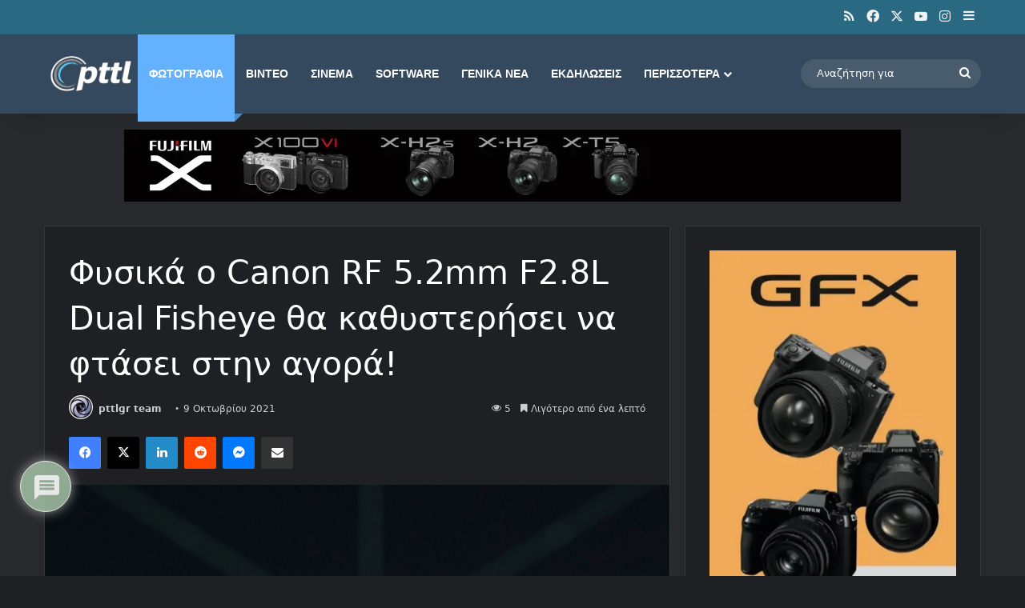

--- FILE ---
content_type: text/html; charset=UTF-8
request_url: https://www.pttl.gr/canon-rf-5-2mm-f2-8l-dual-fisheye-will-be-delayed/
body_size: 79528
content:
<!DOCTYPE html>
<html lang="el" class="dark-skin" data-skin="dark">
<head>
	<meta charset="UTF-8" />
	<link rel="profile" href="https://gmpg.org/xfn/11" />
	
<meta http-equiv='x-dns-prefetch-control' content='on'>
<link rel='dns-prefetch' href='//cdnjs.cloudflare.com' />
<link rel='dns-prefetch' href='//ajax.googleapis.com' />
<link rel='dns-prefetch' href='//s.gravatar.com' />
<link rel='dns-prefetch' href='//www.google-analytics.com' />
<link rel='preload' as='image' href='https://www.pttl.gr/wp-content/uploads/2026/01/pttl-new-logo-2026-1.webp'>
<link rel='preload' as='image' href='https://www.pttl.gr/wp-content/uploads/2021/10/canon-rf-5-2mm-dual-fisheye-lens2.jpg'>
<link rel='preload' as='font' href='https://www.pttl.gr/wp-content/themes/jannah/assets/fonts/tielabs-fonticon/tielabs-fonticon.woff' type='font/woff' crossorigin='anonymous' />
<link rel='preload' as='font' href='https://www.pttl.gr/wp-content/themes/jannah/assets/fonts/fontawesome/fa-solid-900.woff2' type='font/woff2' crossorigin='anonymous' />
<link rel='preload' as='font' href='https://www.pttl.gr/wp-content/themes/jannah/assets/fonts/fontawesome/fa-brands-400.woff2' type='font/woff2' crossorigin='anonymous' />
<link rel='preload' as='font' href='https://www.pttl.gr/wp-content/themes/jannah/assets/fonts/fontawesome/fa-regular-400.woff2' type='font/woff2' crossorigin='anonymous' />

					<style>
						@media (max-width: 1400px){
							.side-stream{
								display: none !important;
							}
						}
					</style>
				<meta name='robots' content='index, follow, max-image-preview:large, max-snippet:-1, max-video-preview:-1' />
<link rel="preload" as="image" href="https://www.pttl.gr/wp-content/uploads/2021/10/canon-rf-5-2mm-dual-fisheye-lens2.jpg" fetchpriority="high" imagesrcset="https://www.pttl.gr/wp-content/uploads/2021/10/canon-rf-5-2mm-dual-fisheye-lens2.jpg 1024w, https://www.pttl.gr/wp-content/uploads/2021/10/canon-rf-5-2mm-dual-fisheye-lens2-300x200.jpg 300w, https://www.pttl.gr/wp-content/uploads/2021/10/canon-rf-5-2mm-dual-fisheye-lens2-768x512.jpg 768w" imagesizes="(max-width: 1024px) 100vw, 1024px">

	<!-- This site is optimized with the Yoast SEO plugin v26.8 - https://yoast.com/product/yoast-seo-wordpress/ -->
	<title>Φυσικά ο Canon RF 5.2mm F2.8L Dual Fisheye θα καθυστερήσει να φτάσει στην αγορά! | pttl.gr</title>
	<meta name="description" content="Η Canon πρόσθεσε τον νέο Canon RF 5.2mm F2.8L Dual Fisheye στην λίστα των προϊόντων που θα καθυστερήσουν να φτάσουν στην αγορά." />
	<meta property="og:locale" content="el_GR" />
	<meta property="og:type" content="article" />
	<meta property="og:title" content="Φυσικά ο Canon RF 5.2mm F2.8L Dual Fisheye θα καθυστερήσει να φτάσει στην αγορά! | pttl.gr" />
	<meta property="og:description" content="Η Canon πρόσθεσε τον νέο Canon RF 5.2mm F2.8L Dual Fisheye στην λίστα των προϊόντων που θα καθυστερήσουν να φτάσουν στην αγορά." />
	<meta property="og:url" content="https://www.pttl.gr/canon-rf-5-2mm-f2-8l-dual-fisheye-will-be-delayed/" />
	<meta property="og:site_name" content="PhotoNews" />
	<meta property="article:publisher" content="https://www.facebook.com/PttlGR" />
	<meta property="article:author" content="https://www.facebook.com/PttlGR" />
	<meta property="article:published_time" content="2021-10-09T05:35:19+00:00" />
	<meta property="article:modified_time" content="2021-10-09T05:35:20+00:00" />
	<meta property="og:image" content="https://www.pttl.gr/wp-content/uploads/2021/10/canon-rf-5-2mm-dual-fisheye-lens2.jpg" />
	<meta property="og:image:width" content="1024" />
	<meta property="og:image:height" content="683" />
	<meta property="og:image:type" content="image/jpeg" />
	<meta name="author" content="pttlgr team" />
	<meta name="twitter:label1" content="Συντάχθηκε από" />
	<meta name="twitter:data1" content="pttlgr team" />
	<meta name="twitter:label2" content="Εκτιμώμενος χρόνος ανάγνωσης" />
	<meta name="twitter:data2" content="1 λεπτό" />
	<script type="application/ld+json" class="yoast-schema-graph">{"@context":"https://schema.org","@graph":[{"@type":"Article","@id":"https://www.pttl.gr/canon-rf-5-2mm-f2-8l-dual-fisheye-will-be-delayed/#article","isPartOf":{"@id":"https://www.pttl.gr/canon-rf-5-2mm-f2-8l-dual-fisheye-will-be-delayed/"},"author":{"name":"pttlgr team","@id":"https://www.pttl.gr/#/schema/person/840f985a7c401d2f0ea432430f58d6a4"},"headline":"Φυσικά ο Canon RF 5.2mm F2.8L Dual Fisheye θα καθυστερήσει να φτάσει στην αγορά!","datePublished":"2021-10-09T05:35:19+00:00","dateModified":"2021-10-09T05:35:20+00:00","mainEntityOfPage":{"@id":"https://www.pttl.gr/canon-rf-5-2mm-f2-8l-dual-fisheye-will-be-delayed/"},"wordCount":106,"commentCount":0,"publisher":{"@id":"https://www.pttl.gr/#organization"},"image":{"@id":"https://www.pttl.gr/canon-rf-5-2mm-f2-8l-dual-fisheye-will-be-delayed/#primaryimage"},"thumbnailUrl":"https://www.pttl.gr/wp-content/uploads/2021/10/canon-rf-5-2mm-dual-fisheye-lens2.jpg","keywords":["Canon","Canon Lenses"],"articleSection":["Φωτογραφία"],"inLanguage":"el","potentialAction":[{"@type":"CommentAction","name":"Comment","target":["https://www.pttl.gr/canon-rf-5-2mm-f2-8l-dual-fisheye-will-be-delayed/#respond"]}]},{"@type":"WebPage","@id":"https://www.pttl.gr/canon-rf-5-2mm-f2-8l-dual-fisheye-will-be-delayed/","url":"https://www.pttl.gr/canon-rf-5-2mm-f2-8l-dual-fisheye-will-be-delayed/","name":"Φυσικά ο Canon RF 5.2mm F2.8L Dual Fisheye θα καθυστερήσει να φτάσει στην αγορά! | pttl.gr","isPartOf":{"@id":"https://www.pttl.gr/#website"},"primaryImageOfPage":{"@id":"https://www.pttl.gr/canon-rf-5-2mm-f2-8l-dual-fisheye-will-be-delayed/#primaryimage"},"image":{"@id":"https://www.pttl.gr/canon-rf-5-2mm-f2-8l-dual-fisheye-will-be-delayed/#primaryimage"},"thumbnailUrl":"https://www.pttl.gr/wp-content/uploads/2021/10/canon-rf-5-2mm-dual-fisheye-lens2.jpg","datePublished":"2021-10-09T05:35:19+00:00","dateModified":"2021-10-09T05:35:20+00:00","description":"Η Canon πρόσθεσε τον νέο Canon RF 5.2mm F2.8L Dual Fisheye στην λίστα των προϊόντων που θα καθυστερήσουν να φτάσουν στην αγορά.","breadcrumb":{"@id":"https://www.pttl.gr/canon-rf-5-2mm-f2-8l-dual-fisheye-will-be-delayed/#breadcrumb"},"inLanguage":"el","potentialAction":[{"@type":"ReadAction","target":["https://www.pttl.gr/canon-rf-5-2mm-f2-8l-dual-fisheye-will-be-delayed/"]}]},{"@type":"ImageObject","inLanguage":"el","@id":"https://www.pttl.gr/canon-rf-5-2mm-f2-8l-dual-fisheye-will-be-delayed/#primaryimage","url":"https://www.pttl.gr/wp-content/uploads/2021/10/canon-rf-5-2mm-dual-fisheye-lens2.jpg","contentUrl":"https://www.pttl.gr/wp-content/uploads/2021/10/canon-rf-5-2mm-dual-fisheye-lens2.jpg","width":1024,"height":683},{"@type":"BreadcrumbList","@id":"https://www.pttl.gr/canon-rf-5-2mm-f2-8l-dual-fisheye-will-be-delayed/#breadcrumb","itemListElement":[{"@type":"ListItem","position":1,"name":"pttl.gr","item":"https://www.pttl.gr/"},{"@type":"ListItem","position":2,"name":"Φωτογραφία","item":"https://www.pttl.gr/category/photography-articles/"},{"@type":"ListItem","position":3,"name":"Φυσικά ο Canon RF 5.2mm F2.8L Dual Fisheye θα καθυστερήσει να φτάσει στην αγορά!"}]},{"@type":"WebSite","@id":"https://www.pttl.gr/#website","url":"https://www.pttl.gr/","name":"Photonews Through the Lens","description":"Φωτογραφικά νέα, tips και οδηγοί για δημιουργούς εικόνας","publisher":{"@id":"https://www.pttl.gr/#organization"},"alternateName":"Photonews, νέα, tips και οδηγοί για δημιουργούς εικόνας","potentialAction":[{"@type":"SearchAction","target":{"@type":"EntryPoint","urlTemplate":"https://www.pttl.gr/?s={search_term_string}"},"query-input":{"@type":"PropertyValueSpecification","valueRequired":true,"valueName":"search_term_string"}}],"inLanguage":"el"},{"@type":"Organization","@id":"https://www.pttl.gr/#organization","name":"pttl.gr","url":"https://www.pttl.gr/","logo":{"@type":"ImageObject","inLanguage":"el","@id":"https://www.pttl.gr/#/schema/logo/image/","url":"https://www.pttl.gr/wp-content/uploads/2026/01/pttl-icon.png","contentUrl":"https://www.pttl.gr/wp-content/uploads/2026/01/pttl-icon.png","width":512,"height":512,"caption":"pttl.gr"},"image":{"@id":"https://www.pttl.gr/#/schema/logo/image/"},"sameAs":["https://www.facebook.com/PttlGR","https://x.com/pttl","https://instagram.com/pttlGR","https://www.linkedin.com/in/vaios-vitos-776a4130/","https://www.youtube.com/user/pttlGR"]},{"@type":"Person","@id":"https://www.pttl.gr/#/schema/person/840f985a7c401d2f0ea432430f58d6a4","name":"pttlgr team","image":{"@type":"ImageObject","inLanguage":"el","@id":"https://www.pttl.gr/#/schema/person/image/","url":"https://secure.gravatar.com/avatar/63b215d5c02d58193082d738c1b9a5ea52019346806cd5d4aa711f855410396f?s=96&d=wavatar&r=g","contentUrl":"https://secure.gravatar.com/avatar/63b215d5c02d58193082d738c1b9a5ea52019346806cd5d4aa711f855410396f?s=96&d=wavatar&r=g","caption":"pttlgr team"},"description":"Η ομάδα του pttlgr αποτελείται από φωτογράφους συντάκτες που αγαπούν την φωτογραφία και την ενημέρωση!","sameAs":["https://www.pttl.gr","https://www.facebook.com/PttlGR","https://www.instagram.com/pttlgr/","https://x.com/https://x.com/PTTLgr","https://www.youtube.com/channel/UCl5pWvtgZhb1d5EX17kT-tg"],"url":"https://www.pttl.gr/author/pttlgr-team/"}]}</script>
	<!-- / Yoast SEO plugin. -->


<link rel='dns-prefetch' href='//www.googletagmanager.com' />
<link rel='dns-prefetch' href='//pagead2.googlesyndication.com' />
<link rel='dns-prefetch' href='//fundingchoicesmessages.google.com' />
<link rel="alternate" type="application/rss+xml" title="Ροή RSS &raquo; PhotoNews" href="https://www.pttl.gr/feed/" />
<link rel="alternate" type="application/rss+xml" title="Ροή Σχολίων &raquo; PhotoNews" href="https://www.pttl.gr/comments/feed/" />
<link rel="alternate" type="application/rss+xml" title="Ροή Σχολίων PhotoNews &raquo; Φυσικά ο Canon RF 5.2mm F2.8L Dual Fisheye θα καθυστερήσει να φτάσει στην αγορά!" href="https://www.pttl.gr/canon-rf-5-2mm-f2-8l-dual-fisheye-will-be-delayed/feed/" />

		<style type="text/css">
			:root{				
			--tie-preset-gradient-1: linear-gradient(135deg, rgba(6, 147, 227, 1) 0%, rgb(155, 81, 224) 100%);
			--tie-preset-gradient-2: linear-gradient(135deg, rgb(122, 220, 180) 0%, rgb(0, 208, 130) 100%);
			--tie-preset-gradient-3: linear-gradient(135deg, rgba(252, 185, 0, 1) 0%, rgba(255, 105, 0, 1) 100%);
			--tie-preset-gradient-4: linear-gradient(135deg, rgba(255, 105, 0, 1) 0%, rgb(207, 46, 46) 100%);
			--tie-preset-gradient-5: linear-gradient(135deg, rgb(238, 238, 238) 0%, rgb(169, 184, 195) 100%);
			--tie-preset-gradient-6: linear-gradient(135deg, rgb(74, 234, 220) 0%, rgb(151, 120, 209) 20%, rgb(207, 42, 186) 40%, rgb(238, 44, 130) 60%, rgb(251, 105, 98) 80%, rgb(254, 248, 76) 100%);
			--tie-preset-gradient-7: linear-gradient(135deg, rgb(255, 206, 236) 0%, rgb(152, 150, 240) 100%);
			--tie-preset-gradient-8: linear-gradient(135deg, rgb(254, 205, 165) 0%, rgb(254, 45, 45) 50%, rgb(107, 0, 62) 100%);
			--tie-preset-gradient-9: linear-gradient(135deg, rgb(255, 203, 112) 0%, rgb(199, 81, 192) 50%, rgb(65, 88, 208) 100%);
			--tie-preset-gradient-10: linear-gradient(135deg, rgb(255, 245, 203) 0%, rgb(182, 227, 212) 50%, rgb(51, 167, 181) 100%);
			--tie-preset-gradient-11: linear-gradient(135deg, rgb(202, 248, 128) 0%, rgb(113, 206, 126) 100%);
			--tie-preset-gradient-12: linear-gradient(135deg, rgb(2, 3, 129) 0%, rgb(40, 116, 252) 100%);
			--tie-preset-gradient-13: linear-gradient(135deg, #4D34FA, #ad34fa);
			--tie-preset-gradient-14: linear-gradient(135deg, #0057FF, #31B5FF);
			--tie-preset-gradient-15: linear-gradient(135deg, #FF007A, #FF81BD);
			--tie-preset-gradient-16: linear-gradient(135deg, #14111E, #4B4462);
			--tie-preset-gradient-17: linear-gradient(135deg, #F32758, #FFC581);

			
					--main-nav-background: #1f2024;
					--main-nav-secondry-background: rgba(0,0,0,0.2);
					--main-nav-primary-color: #0088ff;
					--main-nav-contrast-primary-color: #FFFFFF;
					--main-nav-text-color: #FFFFFF;
					--main-nav-secondry-text-color: rgba(225,255,255,0.5);
					--main-nav-main-border-color: rgba(255,255,255,0.07);
					--main-nav-secondry-border-color: rgba(255,255,255,0.04);
				--tie-buttons-radius: 100px;
			}
		</style>
	<link rel="alternate" title="oEmbed (JSON)" type="application/json+oembed" href="https://www.pttl.gr/wp-json/oembed/1.0/embed?url=https%3A%2F%2Fwww.pttl.gr%2Fcanon-rf-5-2mm-f2-8l-dual-fisheye-will-be-delayed%2F" />
<link rel="alternate" title="oEmbed (XML)" type="text/xml+oembed" href="https://www.pttl.gr/wp-json/oembed/1.0/embed?url=https%3A%2F%2Fwww.pttl.gr%2Fcanon-rf-5-2mm-f2-8l-dual-fisheye-will-be-delayed%2F&#038;format=xml" />
		<style>
			.lazyload,
			.lazyloading {
				max-width: 100%;
			}
		</style>
		<meta name="viewport" content="width=device-width, initial-scale=1.0" /><!-- ERROR: WP-Optimize Minify was not allowed to save its cache on - wp-content/cache/wpo-minify/1769877711/assets/wpo-minify-header-tie-theme-child-css1765701510.min.css --><!-- Please check if the path above is correct and ensure your server has write permission there! --><style id='wp-img-auto-sizes-contain-inline-css' type='text/css'>
img:is([sizes=auto i],[sizes^="auto," i]){contain-intrinsic-size:3000px 1500px}
/*# sourceURL=wp-img-auto-sizes-contain-inline-css */
</style>
<style id='wp-block-library-inline-css' type='text/css'>
:root{--wp-block-synced-color:#7a00df;--wp-block-synced-color--rgb:122,0,223;--wp-bound-block-color:var(--wp-block-synced-color);--wp-editor-canvas-background:#ddd;--wp-admin-theme-color:#007cba;--wp-admin-theme-color--rgb:0,124,186;--wp-admin-theme-color-darker-10:#006ba1;--wp-admin-theme-color-darker-10--rgb:0,107,160.5;--wp-admin-theme-color-darker-20:#005a87;--wp-admin-theme-color-darker-20--rgb:0,90,135;--wp-admin-border-width-focus:2px}@media (min-resolution:192dpi){:root{--wp-admin-border-width-focus:1.5px}}.wp-element-button{cursor:pointer}:root .has-very-light-gray-background-color{background-color:#eee}:root .has-very-dark-gray-background-color{background-color:#313131}:root .has-very-light-gray-color{color:#eee}:root .has-very-dark-gray-color{color:#313131}:root .has-vivid-green-cyan-to-vivid-cyan-blue-gradient-background{background:linear-gradient(135deg,#00d084,#0693e3)}:root .has-purple-crush-gradient-background{background:linear-gradient(135deg,#34e2e4,#4721fb 50%,#ab1dfe)}:root .has-hazy-dawn-gradient-background{background:linear-gradient(135deg,#faaca8,#dad0ec)}:root .has-subdued-olive-gradient-background{background:linear-gradient(135deg,#fafae1,#67a671)}:root .has-atomic-cream-gradient-background{background:linear-gradient(135deg,#fdd79a,#004a59)}:root .has-nightshade-gradient-background{background:linear-gradient(135deg,#330968,#31cdcf)}:root .has-midnight-gradient-background{background:linear-gradient(135deg,#020381,#2874fc)}:root{--wp--preset--font-size--normal:16px;--wp--preset--font-size--huge:42px}.has-regular-font-size{font-size:1em}.has-larger-font-size{font-size:2.625em}.has-normal-font-size{font-size:var(--wp--preset--font-size--normal)}.has-huge-font-size{font-size:var(--wp--preset--font-size--huge)}.has-text-align-center{text-align:center}.has-text-align-left{text-align:left}.has-text-align-right{text-align:right}.has-fit-text{white-space:nowrap!important}#end-resizable-editor-section{display:none}.aligncenter{clear:both}.items-justified-left{justify-content:flex-start}.items-justified-center{justify-content:center}.items-justified-right{justify-content:flex-end}.items-justified-space-between{justify-content:space-between}.screen-reader-text{border:0;clip-path:inset(50%);height:1px;margin:-1px;overflow:hidden;padding:0;position:absolute;width:1px;word-wrap:normal!important}.screen-reader-text:focus{background-color:#ddd;clip-path:none;color:#444;display:block;font-size:1em;height:auto;left:5px;line-height:normal;padding:15px 23px 14px;text-decoration:none;top:5px;width:auto;z-index:100000}html :where(.has-border-color){border-style:solid}html :where([style*=border-top-color]){border-top-style:solid}html :where([style*=border-right-color]){border-right-style:solid}html :where([style*=border-bottom-color]){border-bottom-style:solid}html :where([style*=border-left-color]){border-left-style:solid}html :where([style*=border-width]){border-style:solid}html :where([style*=border-top-width]){border-top-style:solid}html :where([style*=border-right-width]){border-right-style:solid}html :where([style*=border-bottom-width]){border-bottom-style:solid}html :where([style*=border-left-width]){border-left-style:solid}html :where(img[class*=wp-image-]){height:auto;max-width:100%}:where(figure){margin:0 0 1em}html :where(.is-position-sticky){--wp-admin--admin-bar--position-offset:var(--wp-admin--admin-bar--height,0px)}@media screen and (max-width:600px){html :where(.is-position-sticky){--wp-admin--admin-bar--position-offset:0px}}

/*# sourceURL=wp-block-library-inline-css */
</style><style id='wp-block-heading-inline-css' type='text/css'>
h1:where(.wp-block-heading).has-background,h2:where(.wp-block-heading).has-background,h3:where(.wp-block-heading).has-background,h4:where(.wp-block-heading).has-background,h5:where(.wp-block-heading).has-background,h6:where(.wp-block-heading).has-background{padding:1.25em 2.375em}h1.has-text-align-left[style*=writing-mode]:where([style*=vertical-lr]),h1.has-text-align-right[style*=writing-mode]:where([style*=vertical-rl]),h2.has-text-align-left[style*=writing-mode]:where([style*=vertical-lr]),h2.has-text-align-right[style*=writing-mode]:where([style*=vertical-rl]),h3.has-text-align-left[style*=writing-mode]:where([style*=vertical-lr]),h3.has-text-align-right[style*=writing-mode]:where([style*=vertical-rl]),h4.has-text-align-left[style*=writing-mode]:where([style*=vertical-lr]),h4.has-text-align-right[style*=writing-mode]:where([style*=vertical-rl]),h5.has-text-align-left[style*=writing-mode]:where([style*=vertical-lr]),h5.has-text-align-right[style*=writing-mode]:where([style*=vertical-rl]),h6.has-text-align-left[style*=writing-mode]:where([style*=vertical-lr]),h6.has-text-align-right[style*=writing-mode]:where([style*=vertical-rl]){rotate:180deg}
/*# sourceURL=https://www.pttl.gr/wp-includes/blocks/heading/style.min.css */
</style>
<style id='wp-block-image-inline-css' type='text/css'>
.wp-block-image>a,.wp-block-image>figure>a{display:inline-block}.wp-block-image img{box-sizing:border-box;height:auto;max-width:100%;vertical-align:bottom}@media not (prefers-reduced-motion){.wp-block-image img.hide{visibility:hidden}.wp-block-image img.show{animation:show-content-image .4s}}.wp-block-image[style*=border-radius] img,.wp-block-image[style*=border-radius]>a{border-radius:inherit}.wp-block-image.has-custom-border img{box-sizing:border-box}.wp-block-image.aligncenter{text-align:center}.wp-block-image.alignfull>a,.wp-block-image.alignwide>a{width:100%}.wp-block-image.alignfull img,.wp-block-image.alignwide img{height:auto;width:100%}.wp-block-image .aligncenter,.wp-block-image .alignleft,.wp-block-image .alignright,.wp-block-image.aligncenter,.wp-block-image.alignleft,.wp-block-image.alignright{display:table}.wp-block-image .aligncenter>figcaption,.wp-block-image .alignleft>figcaption,.wp-block-image .alignright>figcaption,.wp-block-image.aligncenter>figcaption,.wp-block-image.alignleft>figcaption,.wp-block-image.alignright>figcaption{caption-side:bottom;display:table-caption}.wp-block-image .alignleft{float:left;margin:.5em 1em .5em 0}.wp-block-image .alignright{float:right;margin:.5em 0 .5em 1em}.wp-block-image .aligncenter{margin-left:auto;margin-right:auto}.wp-block-image :where(figcaption){margin-bottom:1em;margin-top:.5em}.wp-block-image.is-style-circle-mask img{border-radius:9999px}@supports ((-webkit-mask-image:none) or (mask-image:none)) or (-webkit-mask-image:none){.wp-block-image.is-style-circle-mask img{border-radius:0;-webkit-mask-image:url('data:image/svg+xml;utf8,<svg viewBox="0 0 100 100" xmlns="http://www.w3.org/2000/svg"><circle cx="50" cy="50" r="50"/></svg>');mask-image:url('data:image/svg+xml;utf8,<svg viewBox="0 0 100 100" xmlns="http://www.w3.org/2000/svg"><circle cx="50" cy="50" r="50"/></svg>');mask-mode:alpha;-webkit-mask-position:center;mask-position:center;-webkit-mask-repeat:no-repeat;mask-repeat:no-repeat;-webkit-mask-size:contain;mask-size:contain}}:root :where(.wp-block-image.is-style-rounded img,.wp-block-image .is-style-rounded img){border-radius:9999px}.wp-block-image figure{margin:0}.wp-lightbox-container{display:flex;flex-direction:column;position:relative}.wp-lightbox-container img{cursor:zoom-in}.wp-lightbox-container img:hover+button{opacity:1}.wp-lightbox-container button{align-items:center;backdrop-filter:blur(16px) saturate(180%);background-color:#5a5a5a40;border:none;border-radius:4px;cursor:zoom-in;display:flex;height:20px;justify-content:center;opacity:0;padding:0;position:absolute;right:16px;text-align:center;top:16px;width:20px;z-index:100}@media not (prefers-reduced-motion){.wp-lightbox-container button{transition:opacity .2s ease}}.wp-lightbox-container button:focus-visible{outline:3px auto #5a5a5a40;outline:3px auto -webkit-focus-ring-color;outline-offset:3px}.wp-lightbox-container button:hover{cursor:pointer;opacity:1}.wp-lightbox-container button:focus{opacity:1}.wp-lightbox-container button:focus,.wp-lightbox-container button:hover,.wp-lightbox-container button:not(:hover):not(:active):not(.has-background){background-color:#5a5a5a40;border:none}.wp-lightbox-overlay{box-sizing:border-box;cursor:zoom-out;height:100vh;left:0;overflow:hidden;position:fixed;top:0;visibility:hidden;width:100%;z-index:100000}.wp-lightbox-overlay .close-button{align-items:center;cursor:pointer;display:flex;justify-content:center;min-height:40px;min-width:40px;padding:0;position:absolute;right:calc(env(safe-area-inset-right) + 16px);top:calc(env(safe-area-inset-top) + 16px);z-index:5000000}.wp-lightbox-overlay .close-button:focus,.wp-lightbox-overlay .close-button:hover,.wp-lightbox-overlay .close-button:not(:hover):not(:active):not(.has-background){background:none;border:none}.wp-lightbox-overlay .lightbox-image-container{height:var(--wp--lightbox-container-height);left:50%;overflow:hidden;position:absolute;top:50%;transform:translate(-50%,-50%);transform-origin:top left;width:var(--wp--lightbox-container-width);z-index:9999999999}.wp-lightbox-overlay .wp-block-image{align-items:center;box-sizing:border-box;display:flex;height:100%;justify-content:center;margin:0;position:relative;transform-origin:0 0;width:100%;z-index:3000000}.wp-lightbox-overlay .wp-block-image img{height:var(--wp--lightbox-image-height);min-height:var(--wp--lightbox-image-height);min-width:var(--wp--lightbox-image-width);width:var(--wp--lightbox-image-width)}.wp-lightbox-overlay .wp-block-image figcaption{display:none}.wp-lightbox-overlay button{background:none;border:none}.wp-lightbox-overlay .scrim{background-color:#fff;height:100%;opacity:.9;position:absolute;width:100%;z-index:2000000}.wp-lightbox-overlay.active{visibility:visible}@media not (prefers-reduced-motion){.wp-lightbox-overlay.active{animation:turn-on-visibility .25s both}.wp-lightbox-overlay.active img{animation:turn-on-visibility .35s both}.wp-lightbox-overlay.show-closing-animation:not(.active){animation:turn-off-visibility .35s both}.wp-lightbox-overlay.show-closing-animation:not(.active) img{animation:turn-off-visibility .25s both}.wp-lightbox-overlay.zoom.active{animation:none;opacity:1;visibility:visible}.wp-lightbox-overlay.zoom.active .lightbox-image-container{animation:lightbox-zoom-in .4s}.wp-lightbox-overlay.zoom.active .lightbox-image-container img{animation:none}.wp-lightbox-overlay.zoom.active .scrim{animation:turn-on-visibility .4s forwards}.wp-lightbox-overlay.zoom.show-closing-animation:not(.active){animation:none}.wp-lightbox-overlay.zoom.show-closing-animation:not(.active) .lightbox-image-container{animation:lightbox-zoom-out .4s}.wp-lightbox-overlay.zoom.show-closing-animation:not(.active) .lightbox-image-container img{animation:none}.wp-lightbox-overlay.zoom.show-closing-animation:not(.active) .scrim{animation:turn-off-visibility .4s forwards}}@keyframes show-content-image{0%{visibility:hidden}99%{visibility:hidden}to{visibility:visible}}@keyframes turn-on-visibility{0%{opacity:0}to{opacity:1}}@keyframes turn-off-visibility{0%{opacity:1;visibility:visible}99%{opacity:0;visibility:visible}to{opacity:0;visibility:hidden}}@keyframes lightbox-zoom-in{0%{transform:translate(calc((-100vw + var(--wp--lightbox-scrollbar-width))/2 + var(--wp--lightbox-initial-left-position)),calc(-50vh + var(--wp--lightbox-initial-top-position))) scale(var(--wp--lightbox-scale))}to{transform:translate(-50%,-50%) scale(1)}}@keyframes lightbox-zoom-out{0%{transform:translate(-50%,-50%) scale(1);visibility:visible}99%{visibility:visible}to{transform:translate(calc((-100vw + var(--wp--lightbox-scrollbar-width))/2 + var(--wp--lightbox-initial-left-position)),calc(-50vh + var(--wp--lightbox-initial-top-position))) scale(var(--wp--lightbox-scale));visibility:hidden}}
/*# sourceURL=https://www.pttl.gr/wp-includes/blocks/image/style.min.css */
</style>
<style id='wp-block-image-theme-inline-css' type='text/css'>
:root :where(.wp-block-image figcaption){color:#555;font-size:13px;text-align:center}.is-dark-theme :root :where(.wp-block-image figcaption){color:#ffffffa6}.wp-block-image{margin:0 0 1em}
/*# sourceURL=https://www.pttl.gr/wp-includes/blocks/image/theme.min.css */
</style>
<style id='wp-block-list-inline-css' type='text/css'>
ol,ul{box-sizing:border-box}:root :where(.wp-block-list.has-background){padding:1.25em 2.375em}
/*# sourceURL=https://www.pttl.gr/wp-includes/blocks/list/style.min.css */
</style>
<style id='wp-block-paragraph-inline-css' type='text/css'>
.is-small-text{font-size:.875em}.is-regular-text{font-size:1em}.is-large-text{font-size:2.25em}.is-larger-text{font-size:3em}.has-drop-cap:not(:focus):first-letter{float:left;font-size:8.4em;font-style:normal;font-weight:100;line-height:.68;margin:.05em .1em 0 0;text-transform:uppercase}body.rtl .has-drop-cap:not(:focus):first-letter{float:none;margin-left:.1em}p.has-drop-cap.has-background{overflow:hidden}:root :where(p.has-background){padding:1.25em 2.375em}:where(p.has-text-color:not(.has-link-color)) a{color:inherit}p.has-text-align-left[style*="writing-mode:vertical-lr"],p.has-text-align-right[style*="writing-mode:vertical-rl"]{rotate:180deg}
/*# sourceURL=https://www.pttl.gr/wp-includes/blocks/paragraph/style.min.css */
</style>
<style id='wp-block-separator-inline-css' type='text/css'>
@charset "UTF-8";.wp-block-separator{border:none;border-top:2px solid}:root :where(.wp-block-separator.is-style-dots){height:auto;line-height:1;text-align:center}:root :where(.wp-block-separator.is-style-dots):before{color:currentColor;content:"···";font-family:serif;font-size:1.5em;letter-spacing:2em;padding-left:2em}.wp-block-separator.is-style-dots{background:none!important;border:none!important}
/*# sourceURL=https://www.pttl.gr/wp-includes/blocks/separator/style.min.css */
</style>
<style id='wp-block-separator-theme-inline-css' type='text/css'>
.wp-block-separator.has-css-opacity{opacity:.4}.wp-block-separator{border:none;border-bottom:2px solid;margin-left:auto;margin-right:auto}.wp-block-separator.has-alpha-channel-opacity{opacity:1}.wp-block-separator:not(.is-style-wide):not(.is-style-dots){width:100px}.wp-block-separator.has-background:not(.is-style-dots){border-bottom:none;height:1px}.wp-block-separator.has-background:not(.is-style-wide):not(.is-style-dots){height:2px}
/*# sourceURL=https://www.pttl.gr/wp-includes/blocks/separator/theme.min.css */
</style>
<style id='wp-block-spacer-inline-css' type='text/css'>
.wp-block-spacer{clear:both}
/*# sourceURL=https://www.pttl.gr/wp-includes/blocks/spacer/style.min.css */
</style>
<style id='global-styles-inline-css' type='text/css'>
:root{--wp--preset--aspect-ratio--square: 1;--wp--preset--aspect-ratio--4-3: 4/3;--wp--preset--aspect-ratio--3-4: 3/4;--wp--preset--aspect-ratio--3-2: 3/2;--wp--preset--aspect-ratio--2-3: 2/3;--wp--preset--aspect-ratio--16-9: 16/9;--wp--preset--aspect-ratio--9-16: 9/16;--wp--preset--color--black: #000000;--wp--preset--color--cyan-bluish-gray: #abb8c3;--wp--preset--color--white: #ffffff;--wp--preset--color--pale-pink: #f78da7;--wp--preset--color--vivid-red: #cf2e2e;--wp--preset--color--luminous-vivid-orange: #ff6900;--wp--preset--color--luminous-vivid-amber: #fcb900;--wp--preset--color--light-green-cyan: #7bdcb5;--wp--preset--color--vivid-green-cyan: #00d084;--wp--preset--color--pale-cyan-blue: #8ed1fc;--wp--preset--color--vivid-cyan-blue: #0693e3;--wp--preset--color--vivid-purple: #9b51e0;--wp--preset--color--global-color: #34495e;--wp--preset--gradient--vivid-cyan-blue-to-vivid-purple: linear-gradient(135deg,rgb(6,147,227) 0%,rgb(155,81,224) 100%);--wp--preset--gradient--light-green-cyan-to-vivid-green-cyan: linear-gradient(135deg,rgb(122,220,180) 0%,rgb(0,208,130) 100%);--wp--preset--gradient--luminous-vivid-amber-to-luminous-vivid-orange: linear-gradient(135deg,rgb(252,185,0) 0%,rgb(255,105,0) 100%);--wp--preset--gradient--luminous-vivid-orange-to-vivid-red: linear-gradient(135deg,rgb(255,105,0) 0%,rgb(207,46,46) 100%);--wp--preset--gradient--very-light-gray-to-cyan-bluish-gray: linear-gradient(135deg,rgb(238,238,238) 0%,rgb(169,184,195) 100%);--wp--preset--gradient--cool-to-warm-spectrum: linear-gradient(135deg,rgb(74,234,220) 0%,rgb(151,120,209) 20%,rgb(207,42,186) 40%,rgb(238,44,130) 60%,rgb(251,105,98) 80%,rgb(254,248,76) 100%);--wp--preset--gradient--blush-light-purple: linear-gradient(135deg,rgb(255,206,236) 0%,rgb(152,150,240) 100%);--wp--preset--gradient--blush-bordeaux: linear-gradient(135deg,rgb(254,205,165) 0%,rgb(254,45,45) 50%,rgb(107,0,62) 100%);--wp--preset--gradient--luminous-dusk: linear-gradient(135deg,rgb(255,203,112) 0%,rgb(199,81,192) 50%,rgb(65,88,208) 100%);--wp--preset--gradient--pale-ocean: linear-gradient(135deg,rgb(255,245,203) 0%,rgb(182,227,212) 50%,rgb(51,167,181) 100%);--wp--preset--gradient--electric-grass: linear-gradient(135deg,rgb(202,248,128) 0%,rgb(113,206,126) 100%);--wp--preset--gradient--midnight: linear-gradient(135deg,rgb(2,3,129) 0%,rgb(40,116,252) 100%);--wp--preset--font-size--small: 13px;--wp--preset--font-size--medium: 20px;--wp--preset--font-size--large: 36px;--wp--preset--font-size--x-large: 42px;--wp--preset--spacing--20: 0.44rem;--wp--preset--spacing--30: 0.67rem;--wp--preset--spacing--40: 1rem;--wp--preset--spacing--50: 1.5rem;--wp--preset--spacing--60: 2.25rem;--wp--preset--spacing--70: 3.38rem;--wp--preset--spacing--80: 5.06rem;--wp--preset--shadow--natural: 6px 6px 9px rgba(0, 0, 0, 0.2);--wp--preset--shadow--deep: 12px 12px 50px rgba(0, 0, 0, 0.4);--wp--preset--shadow--sharp: 6px 6px 0px rgba(0, 0, 0, 0.2);--wp--preset--shadow--outlined: 6px 6px 0px -3px rgb(255, 255, 255), 6px 6px rgb(0, 0, 0);--wp--preset--shadow--crisp: 6px 6px 0px rgb(0, 0, 0);}:where(.is-layout-flex){gap: 0.5em;}:where(.is-layout-grid){gap: 0.5em;}body .is-layout-flex{display: flex;}.is-layout-flex{flex-wrap: wrap;align-items: center;}.is-layout-flex > :is(*, div){margin: 0;}body .is-layout-grid{display: grid;}.is-layout-grid > :is(*, div){margin: 0;}:where(.wp-block-columns.is-layout-flex){gap: 2em;}:where(.wp-block-columns.is-layout-grid){gap: 2em;}:where(.wp-block-post-template.is-layout-flex){gap: 1.25em;}:where(.wp-block-post-template.is-layout-grid){gap: 1.25em;}.has-black-color{color: var(--wp--preset--color--black) !important;}.has-cyan-bluish-gray-color{color: var(--wp--preset--color--cyan-bluish-gray) !important;}.has-white-color{color: var(--wp--preset--color--white) !important;}.has-pale-pink-color{color: var(--wp--preset--color--pale-pink) !important;}.has-vivid-red-color{color: var(--wp--preset--color--vivid-red) !important;}.has-luminous-vivid-orange-color{color: var(--wp--preset--color--luminous-vivid-orange) !important;}.has-luminous-vivid-amber-color{color: var(--wp--preset--color--luminous-vivid-amber) !important;}.has-light-green-cyan-color{color: var(--wp--preset--color--light-green-cyan) !important;}.has-vivid-green-cyan-color{color: var(--wp--preset--color--vivid-green-cyan) !important;}.has-pale-cyan-blue-color{color: var(--wp--preset--color--pale-cyan-blue) !important;}.has-vivid-cyan-blue-color{color: var(--wp--preset--color--vivid-cyan-blue) !important;}.has-vivid-purple-color{color: var(--wp--preset--color--vivid-purple) !important;}.has-black-background-color{background-color: var(--wp--preset--color--black) !important;}.has-cyan-bluish-gray-background-color{background-color: var(--wp--preset--color--cyan-bluish-gray) !important;}.has-white-background-color{background-color: var(--wp--preset--color--white) !important;}.has-pale-pink-background-color{background-color: var(--wp--preset--color--pale-pink) !important;}.has-vivid-red-background-color{background-color: var(--wp--preset--color--vivid-red) !important;}.has-luminous-vivid-orange-background-color{background-color: var(--wp--preset--color--luminous-vivid-orange) !important;}.has-luminous-vivid-amber-background-color{background-color: var(--wp--preset--color--luminous-vivid-amber) !important;}.has-light-green-cyan-background-color{background-color: var(--wp--preset--color--light-green-cyan) !important;}.has-vivid-green-cyan-background-color{background-color: var(--wp--preset--color--vivid-green-cyan) !important;}.has-pale-cyan-blue-background-color{background-color: var(--wp--preset--color--pale-cyan-blue) !important;}.has-vivid-cyan-blue-background-color{background-color: var(--wp--preset--color--vivid-cyan-blue) !important;}.has-vivid-purple-background-color{background-color: var(--wp--preset--color--vivid-purple) !important;}.has-black-border-color{border-color: var(--wp--preset--color--black) !important;}.has-cyan-bluish-gray-border-color{border-color: var(--wp--preset--color--cyan-bluish-gray) !important;}.has-white-border-color{border-color: var(--wp--preset--color--white) !important;}.has-pale-pink-border-color{border-color: var(--wp--preset--color--pale-pink) !important;}.has-vivid-red-border-color{border-color: var(--wp--preset--color--vivid-red) !important;}.has-luminous-vivid-orange-border-color{border-color: var(--wp--preset--color--luminous-vivid-orange) !important;}.has-luminous-vivid-amber-border-color{border-color: var(--wp--preset--color--luminous-vivid-amber) !important;}.has-light-green-cyan-border-color{border-color: var(--wp--preset--color--light-green-cyan) !important;}.has-vivid-green-cyan-border-color{border-color: var(--wp--preset--color--vivid-green-cyan) !important;}.has-pale-cyan-blue-border-color{border-color: var(--wp--preset--color--pale-cyan-blue) !important;}.has-vivid-cyan-blue-border-color{border-color: var(--wp--preset--color--vivid-cyan-blue) !important;}.has-vivid-purple-border-color{border-color: var(--wp--preset--color--vivid-purple) !important;}.has-vivid-cyan-blue-to-vivid-purple-gradient-background{background: var(--wp--preset--gradient--vivid-cyan-blue-to-vivid-purple) !important;}.has-light-green-cyan-to-vivid-green-cyan-gradient-background{background: var(--wp--preset--gradient--light-green-cyan-to-vivid-green-cyan) !important;}.has-luminous-vivid-amber-to-luminous-vivid-orange-gradient-background{background: var(--wp--preset--gradient--luminous-vivid-amber-to-luminous-vivid-orange) !important;}.has-luminous-vivid-orange-to-vivid-red-gradient-background{background: var(--wp--preset--gradient--luminous-vivid-orange-to-vivid-red) !important;}.has-very-light-gray-to-cyan-bluish-gray-gradient-background{background: var(--wp--preset--gradient--very-light-gray-to-cyan-bluish-gray) !important;}.has-cool-to-warm-spectrum-gradient-background{background: var(--wp--preset--gradient--cool-to-warm-spectrum) !important;}.has-blush-light-purple-gradient-background{background: var(--wp--preset--gradient--blush-light-purple) !important;}.has-blush-bordeaux-gradient-background{background: var(--wp--preset--gradient--blush-bordeaux) !important;}.has-luminous-dusk-gradient-background{background: var(--wp--preset--gradient--luminous-dusk) !important;}.has-pale-ocean-gradient-background{background: var(--wp--preset--gradient--pale-ocean) !important;}.has-electric-grass-gradient-background{background: var(--wp--preset--gradient--electric-grass) !important;}.has-midnight-gradient-background{background: var(--wp--preset--gradient--midnight) !important;}.has-small-font-size{font-size: var(--wp--preset--font-size--small) !important;}.has-medium-font-size{font-size: var(--wp--preset--font-size--medium) !important;}.has-large-font-size{font-size: var(--wp--preset--font-size--large) !important;}.has-x-large-font-size{font-size: var(--wp--preset--font-size--x-large) !important;}
/*# sourceURL=global-styles-inline-css */
</style>

<style id='classic-theme-styles-inline-css' type='text/css'>
/*! This file is auto-generated */
.wp-block-button__link{color:#fff;background-color:#32373c;border-radius:9999px;box-shadow:none;text-decoration:none;padding:calc(.667em + 2px) calc(1.333em + 2px);font-size:1.125em}.wp-block-file__button{background:#32373c;color:#fff;text-decoration:none}
/*# sourceURL=/wp-includes/css/classic-themes.min.css */
</style>
<link rel='stylesheet' id='wpo_min-header-0-css' href='https://www.pttl.gr/wp-content/cache/wpo-minify/1769877711/assets/wpo-minify-header-contact-form-71764667974.min.css' type='text/css' media='all' />
<link rel='stylesheet' id='wpo_min-header-1-css' href='https://www.pttl.gr/wp-content/cache/wpo-minify/1769877711/assets/wpo-minify-header-eventprime-event-calendar-management1769877684.min.css' type='text/css' media='all' />
<link rel='stylesheet' id='wpo_min-header-2-css' href='https://www.pttl.gr/wp-content/cache/wpo-minify/1769877711/assets/wpo-minify-header-ep-public-css1769877684.min.css' type='text/css' media='all' />
<link rel='stylesheet' id='wpo_min-header-3-css' href='https://www.pttl.gr/wp-content/cache/wpo-minify/1769877711/assets/wpo-minify-header-ep-material-fonts1769877684.min.css' type='text/css' media='all' />
<link rel='stylesheet' id='ep-toast-css-css' href='https://www.pttl.gr/wp-content/plugins/eventprime-event-calendar-management/public/css/jquery.toast.min.css' type='text/css' media='all' />
<link rel='stylesheet' id='wpo_min-header-5-css' href='https://www.pttl.gr/wp-content/cache/wpo-minify/1769877711/assets/wpo-minify-header-wmvp-style-videos-list1765703715.min.css' type='text/css' media='all' />
<link rel='stylesheet' id='wpo_min-header-6-css' href='https://www.pttl.gr/wp-content/cache/wpo-minify/1769877711/assets/wpo-minify-header-taxopress-frontend-css1769438717.min.css' type='text/css' media='all' />
<link rel='stylesheet' id='wpo_min-header-7-css' href='https://www.pttl.gr/wp-content/cache/wpo-minify/1769877711/assets/wpo-minify-header-trp-language-switcher-v21768549209.min.css' type='text/css' media='all' />
<link rel='stylesheet' id='wpo_min-header-8-css' href='https://www.pttl.gr/wp-content/cache/wpo-minify/1769877711/assets/wpo-minify-header-wpdiscuz-frontend-css1768878709.min.css' type='text/css' media='all' />
<link rel='stylesheet' id='wpo_min-header-9-css' href='https://www.pttl.gr/wp-content/cache/wpo-minify/1769877711/assets/wpo-minify-header-wpdiscuz-fa1768878709.min.css' type='text/css' media='all' />
<link rel='stylesheet' id='wpdiscuz-combo-css-css' href='https://www.pttl.gr/wp-content/plugins/wpdiscuz/assets/css/wpdiscuz-combo.min.css' type='text/css' media='all' />
<link rel='stylesheet' id='tie-css-base-css' href='https://www.pttl.gr/wp-content/themes/jannah/assets/css/base.min.css' type='text/css' media='all' />
<link rel='stylesheet' id='tie-css-styles-css' href='https://www.pttl.gr/wp-content/themes/jannah/assets/css/style.min.css' type='text/css' media='all' />
<link rel='stylesheet' id='tie-css-widgets-css' href='https://www.pttl.gr/wp-content/themes/jannah/assets/css/widgets.min.css' type='text/css' media='all' />
<link rel='stylesheet' id='tie-css-helpers-css' href='https://www.pttl.gr/wp-content/themes/jannah/assets/css/helpers.min.css' type='text/css' media='all' />
<link rel='stylesheet' id='wpo_min-header-15-css' href='https://www.pttl.gr/wp-content/cache/wpo-minify/1769877711/assets/wpo-minify-header-tie-fontawesome51766650822.min.css' type='text/css' media='all' />
<link rel='stylesheet' id='wpo_min-header-16-css' href='https://www.pttl.gr/wp-content/cache/wpo-minify/1769877711/assets/wpo-minify-header-tie-css-ilightbox1766650822.min.css' type='text/css' media='all' />
<link rel='stylesheet' id='tie-css-shortcodes-css' href='https://www.pttl.gr/wp-content/themes/jannah/assets/css/plugins/shortcodes.min.css' type='text/css' media='all' />
<link rel='stylesheet' id='tie-css-single-css' href='https://www.pttl.gr/wp-content/themes/jannah/assets/css/single.min.css' type='text/css' media='all' />
<link rel='stylesheet' id='wpo_min-header-19-css' href='https://www.pttl.gr/wp-content/cache/wpo-minify/1769877711/assets/wpo-minify-header-tie-css-print1766650822.min.css' type='text/css' media='print' />
<link rel='stylesheet' id='taqyeem-styles-css' href='https://www.pttl.gr/wp-content/themes/jannah/assets/css/plugins/taqyeem.min.css' type='text/css' media='all' />
<link rel='stylesheet' id='wpo_min-header-22-css' href='https://www.pttl.gr/wp-content/cache/wpo-minify/1769877711/assets/wpo-minify-header-sib-front-css1769674078.min.css' type='text/css' media='all' />
<script type="text/javascript" src="https://www.pttl.gr/wp-includes/js/jquery/jquery.min.js" id="jquery-core-js"></script>
<script type="text/javascript" src="https://www.pttl.gr/wp-includes/js/jquery/jquery-migrate.min.js" id="jquery-migrate-js"></script>
<script type="text/javascript" src="https://www.pttl.gr/wp-content/cache/wpo-minify/1769877711/assets/wpo-minify-header-jqueryeventprime-event-calendar-management1769877684.min.js" id="wpo_min-header-2-js"></script>
<script type="text/javascript" src="https://www.pttl.gr/wp-content/plugins/eventprime-event-calendar-management/public/js/jquery.toast.min.js" id="ep-toast-js-js"></script>
<script type="text/javascript" id="wpo_min-header-4-js-extra">
/* <![CDATA[ */
var eventprime_toast = {"error":"Error","success":"Success","warning":"Warning"};
//# sourceURL=wpo_min-header-4-js-extra
/* ]]> */
</script>
<script type="text/javascript" src="https://www.pttl.gr/wp-content/cache/wpo-minify/1769877711/assets/wpo-minify-header-jqueryep-toast-message-js1769877684.min.js" id="wpo_min-header-4-js"></script>
<script type="text/javascript" id="wpo_min-header-5-js-extra">
/* <![CDATA[ */
var eventprime = {"global_settings":{"custom_css":"","button_titles":{"Event-Type":"\u03a4\u03cd\u03c0\u03bf\u03c2-\u0395\u03ba\u03b4\u03b7\u03bb\u03ce\u03c3\u03b5\u03c9\u03bd","Event-Types":"\u03a4\u03cd\u03c0\u03bf\u03c2-\u0395\u03ba\u03b4\u03b7\u03bb\u03ce\u03c3\u03b5\u03c9\u03bd","Venue":"","Venues":"","Performer":"","Performers":"","Organizer":"","Organizers":"","Add To Wishlist":"","Remove From Wishlist":"","Ticket":"","Tickets Left":"","Organized by":"","Buy Tickets":"","Booking closed":"","Booking start on":"","Free":"","View Details":"","Get Tickets Now":"","Checkout":"","Register":"","Add Details & Checkout":"","Submit Payment":"","Sold Out":""},"performer_display_view":"card","performer_limit":0,"pop_performer_limit":5,"performer_no_of_columns":4,"performer_load_more":1,"performer_search":1,"single_performer_show_events":1,"single_performer_event_display_view":"mini-list","single_performer_event_limit":0,"single_performer_event_column":4,"single_performer_event_load_more":1,"single_performer_hide_past_events":0,"performer_box_color":["A6E7CF","DBEEC1","FFD3B6","FFA9A5"],"single_performer_event_section_title":"Upcoming Events","event_listings_date_format_std_option":"d/m/Y","event_listings_date_format_val":"d/m/Y","default_cal_view":"month","enable_default_calendar_date":0,"calendar_title_format":"MMMM, YYYY","hide_calendar_rows":0,"hide_time_on_front_calendar":0,"show_event_types_on_calendar":1,"eventprime_theme":"default","front_switch_view_option":["month","listweek"],"hide_past_events":0,"show_no_of_events_card":"10","card_view_custom_value":1,"disable_filter_options":1,"hide_old_bookings":0,"calendar_column_header_format":"dddd","shortcode_hide_upcoming_events":0,"redirect_third_party":0,"hide_event_custom_link":0,"show_qr_code_on_single_event":0,"show_max_event_on_calendar_date":5,"event_booking_status_option":"","open_detail_page_in_new_tab":0,"events_no_of_columns":1,"events_image_visibility_options":"cover","events_image_height":"","show_trending_event_types":0,"no_of_event_types_displayed":5,"show_events_per_event_type":0,"sort_by_events_or_bookings":"","type_display_view":"card","type_limit":0,"type_no_of_columns":4,"type_load_more":1,"type_search":1,"single_type_show_events":1,"single_type_event_display_view":"mini-list","single_type_event_limit":0,"single_type_event_column":4,"single_type_event_load_more":1,"single_type_hide_past_events":0,"type_box_color":["A6E7CF","DBEEC1","FFD3B6","FFA9A5"],"single_type_event_order":"asc","single_type_event_orderby":"em_start_date_time","single_type_event_section_title":"Upcoming Events","venue_display_view":"card","venue_limit":0,"venue_no_of_columns":4,"venue_load_more":1,"venue_search":1,"single_venue_show_events":1,"single_venue_event_display_view":"mini-list","single_venue_event_limit":0,"single_venue_event_column":4,"single_venue_event_load_more":1,"single_venue_hide_past_events":1,"single_venue_event_section_title":"Upcoming Events","venue_box_color":["A6E7CF","DBEEC1","FFD3B6","FFA9A5"],"organizer_display_view":"card","organizer_limit":0,"organizer_no_of_columns":4,"organizer_load_more":1,"organizer_search":1,"single_organizer_show_events":1,"single_organizer_event_display_view":"mini-list","single_organizer_event_limit":0,"single_organizer_event_column":0,"single_organizer_event_load_more":1,"single_organizer_hide_past_events":0,"single_organizer_event_section_title":"Upcoming Events","organizer_box_color":["A6E7CF","DBEEC1","FFD3B6","FFA9A5"],"single_event_date_format_std_option":"","single_event_date_format_val":"","expand_venue_container":0,"hide_weather_tab":1,"weather_unit_fahrenheit":0,"hide_map_tab":1,"hide_other_event_tab":1,"hide_age_group_section":1,"hide_note_section":1,"hide_performers_section":1,"hide_organizers_section":1,"show_print_icon":0,"event_detail_image_width":"","event_detail_image_height":"auto","event_detail_image_height_custom":"","event_detail_image_align":"center","event_detail_image_auto_scroll":0,"event_detail_image_slider_duration":"4","event_detail_message_for_recap":"This event has ended and results are now available.","event_detail_result_heading":"Results","event_detail_result_button_label":"View Results","performers_page":226572,"venues_page":226573,"events_page":226574,"booking_page":226575,"profile_page":226576,"event_types":226577,"event_submit_form":226578,"booking_details_page":226579,"event_organizers":226580,"login_page":226581,"register_page":226582,"payment_order":[],"currency":"USD","currency_position":"before","paypal_processor":0,"paypal_client_id":"","default_payment_processor":"","disable_admin_email":"","disable_frontend_email":"","registration_email_subject":"User registration successful!","registration_email_content":"\r\n\u003Ctable border=\"0\" width=\"100%\" cellspacing=\"0\" cellpadding=\"0\"\u003E\r\n\u003Ctbody\u003E\r\n\u003Ctr\u003E\r\n\u003Ctd align=\"center\" valign=\"top\"\u003E\r\n\u003Ctable style=\"background-color: #fdfdfd; border: 1px solid #dcdcdc; border-radius: 3px!important;\" border=\"0\" width=\"600\" cellspacing=\"0\" cellpadding=\"0\"\u003E\r\n\u003Ctbody\u003E\r\n\u003Ctr\u003E\r\n\u003Ctd align=\"center\" valign=\"top\"\u003E\r\n\u003Ctable style=\"background-color: #0087be; border-radius: 3px 3px 0 0!important; color: #ffffff; border-bottom: 0; font-weight: bold; line-height: 100%; vertical-align: middle;\" border=\"0\" width=\"600\" cellspacing=\"0\" cellpadding=\"0\"\u003E\r\n\u003Ctbody\u003E\r\n\u003Ctr\u003E\r\n\u003Ctd style=\"padding: 36px 48px;\"\u003E\r\n\u003Ch1 style=\"color: #ffffff; font-size: 30px; font-weight: 300; line-height: 150%; margin: 0; text-align: center;\"\u003ERegistration Successful\u003C/h1\u003E\r\n\u003C/td\u003E\r\n\u003C/tr\u003E\r\n\u003C/tbody\u003E\r\n\u003C/table\u003E\r\n\u003C/td\u003E\r\n\u003C/tr\u003E\r\n\u003Ctr\u003E\r\n\u003Ctd align=\"center\" valign=\"top\"\u003E\r\n\u003Ctable border=\"0\" width=\"600\" cellspacing=\"0\" cellpadding=\"0\"\u003E\r\n\u003Ctbody\u003E\r\n\u003Ctr\u003E\r\n\u003Ctd style=\"background-color: #fdfdfd;\" valign=\"top\"\u003E\r\n\u003Ctable border=\"0\" width=\"100%\" cellspacing=\"0\" cellpadding=\"20\"\u003E\r\n\u003Ctbody\u003E\r\n\u003Ctr\u003E\r\n\u003Ctd style=\"padding: 48px;\" valign=\"top\"\u003E\r\n\u003Cdiv style=\"color: #737373; font-size: 14px; line-height: 150%; text-align: left;\"\u003E\r\n\u003Ch1 style=\"color: #0087be; font-size: 18px; font-weight: normal; line-height: 130%; margin: 16px 0 8px; text-align: center; font-style: italic;\"\u003EHello @username,\u003C/h1\u003E\r\n\u003Ctable style=\"width: 100%; color: #737373; border: 1px solid #e4e4e4;\" border=\"1\" cellspacing=\"0\" cellpadding=\"6\"\u003E\r\n\u003Ctbody\u003E\r\n\u003Ctr\u003E\r\n\u003Cth\u003EUser Name:\u003C/th\u003E\r\n\u003Ctd style=\"text-align: left; vertical-align: middle; border: 1px solid #eee; color: #737373; padding: 12px;\"\u003E@username\u003C/td\u003E\r\n\u003C/tr\u003E\r\n\u003Ctr\u003E\r\n\u003Cth\u003EFirst Name:\u003C/th\u003E\r\n\u003Ctd style=\"text-align: left; vertical-align: middle; border: 1px solid #eee; color: #737373; padding: 12px;\"\u003E@first_name\u003C/td\u003E\r\n\u003C/tr\u003E\r\n\u003Ctr\u003E\r\n\u003Cth\u003ELast Name:\u003C/th\u003E\r\n\u003Ctd style=\"text-align: left; vertical-align: middle; border: 1px solid #eee; color: #737373; padding: 12px;\"\u003E@last_name\u003C/td\u003E\r\n\u003C/tr\u003E\r\n\u003Ctr\u003E\r\n\u003Cth\u003EPhone:\u003C/th\u003E\r\n\u003Ctd style=\"text-align: left; vertical-align: middle; border: 1px solid #eee; color: #737373; padding: 12px;\"\u003E@phone\u003C/td\u003E\r\n\u003C/tr\u003E\r\n\u003C/tbody\u003E\r\n\u003C/table\u003E\r\n\u003C/div\u003E\u003C/td\u003E\r\n\u003C/tr\u003E\r\n\u003C/tbody\u003E\r\n\u003C/table\u003E\r\n\u003C/td\u003E\r\n\u003C/tr\u003E\r\n\u003C/tbody\u003E\r\n\u003C/table\u003E\r\n\u003C/td\u003E\r\n\u003C/tr\u003E\r\n\u003C/tbody\u003E\r\n\u003C/table\u003E\r\n\u003C/td\u003E\r\n\u003C/tr\u003E\r\n\u003C/tbody\u003E\r\n\u003C/table\u003E","reset_password_mail_subject":"Reset your password","reset_password_mail":"\u003Ctable border=\"0\" cellpadding=\"0\" cellspacing=\"0\" height=\"100%\" width=\"100%\"\u003E\r\n    \u003Ctbody\u003E\r\n        \u003Ctr\u003E\r\n            \u003Ctd align=\"center\" valign=\"top\"\u003E\r\n                \u003Ctable border=\"0\" cellpadding=\"0\" cellspacing=\"0\" width=\"600\" style=\"background-color:#fdfdfd;border:1px solid #dcdcdc;border-radius:3px!important\"\u003E\r\n                    \u003Ctbody\u003E\r\n                        \u003Ctr\u003E\r\n                            \u003Ctd align=\"center\" valign=\"top\"\u003E\r\n                                \u003Ctable border=\"0\" cellpadding=\"0\" cellspacing=\"0\" width=\"600\" style=\"background-color: #0087be;border-radius:3px 3px 0 0!important;color:#ffffff;border-bottom:0;font-weight:bold;line-height:100%;vertical-align:middle;font-family:'Helvetica Neue',Helvetica,Roboto,Arial,sans-serif\"\u003E\r\n                                    \u003Ctbody\u003E\r\n                                        \u003Ctr\u003E\r\n                                            \u003Ctd style=\"padding:36px 48px;display:block\"\u003E\r\n                                                \u003Ch1 style=\"color:#ffffff;font-family:'Helvetica Neue',Helvetica,Roboto,Arial,sans-serif;font-size:30px;font-weight:300;line-height:150%;margin:0;text-align:left\"\u003ENew Password\u003C/h1\u003E \u003C/td\u003E\r\n                                        \u003C/tr\u003E\r\n                                    \u003C/tbody\u003E\r\n                                \u003C/table\u003E\r\n                            \u003C/td\u003E\r\n                        \u003C/tr\u003E\r\n                        \u003Ctr\u003E\r\n                            \u003Ctd align=\"center\" valign=\"top\"\u003E\r\n                                \u003Ctable border=\"0\" cellpadding=\"0\" cellspacing=\"0\" width=\"600\"\u003E\r\n                                    \u003Ctbody\u003E\r\n                                        \u003Ctr\u003E\r\n                                            \u003Ctd valign=\"top\" style=\"background-color:#fdfdfd\"\u003E\r\n                                                \u003Ctable border=\"0\" cellpadding=\"20\" cellspacing=\"0\" width=\"100%\"\u003E\r\n                                                    \u003Ctbody\u003E\r\n                                                        \u003Ctr\u003E\r\n                                                            \u003Ctd valign=\"top\" style=\"padding:48px\"\u003E\r\n                                                                \u003Cdiv style=\"color:#737373;font-family:'Helvetica Neue',Helvetica,Roboto,Arial,sans-serif;font-size:14px;line-height:150%;text-align:left\"\u003E\r\n                                                                    \u003Ch1 style=\"color: #0087be;;display:block;font-family:'Helvetica Neue',Helvetica,Roboto,Arial,sans-serif;font-size:18px;font-weight:normal;line-height:130%;margin:16px 0 8px;text-align:center; font-style: italic;\"\u003EHello @username,\u003C/h1\u003E\r\n                                                                    \u003Ctable cellspacing=\"0\" cellpadding=\"6\" style=\"width:100%;font-family:'Helvetica Neue',Helvetica,Roboto,Arial,sans-serif;color:#737373;border:1px solid #e4e4e4\" border=\"1\"\u003E\r\n                                                                        \u003Ctr\u003E\r\n                                                                            \u003Cth\u003EYour New Password is : \u003C/th\u003E\r\n                                                                            \u003Ctd style=\"text-align:left;vertical-align:middle;border:1px solid #eee;font-family:'Helvetica Neue',Helvetica,Roboto,Arial,sans-serif;word-wrap:break-word;color:#737373;padding:12px\"\u003E@password\r\n                                                                                \u003Cbr\u003E\u003Csmall\u003E\u003C/small\u003E\u003C/td\u003E\r\n                                                                        \u003Ctr\u003E\r\n                                                                    \u003C/table\u003E\r\n                                                                \u003C/div\u003E\r\n                                                            \u003C/td\u003E\r\n                                                        \u003C/tr\u003E\r\n                                                    \u003C/tbody\u003E\r\n                                                \u003C/table\u003E\r\n                                            \u003C/td\u003E\r\n                                        \u003C/tr\u003E\r\n                                    \u003C/tbody\u003E\r\n                                \u003C/table\u003E\r\n                            \u003C/td\u003E\r\n                        \u003C/tr\u003E\r\n                    \u003C/tbody\u003E\r\n                \u003C/table\u003E\r\n            \u003C/td\u003E\r\n        \u003C/tr\u003E\r\n    \u003C/tbody\u003E\r\n\u003C/table\u003E","send_booking_pending_email":1,"booking_pending_email_subject":"Your payment is pending","booking_pending_email":"\u003Ctable border=\"0\" width=\"100%\" cellspacing=\"0\" cellpadding=\"0\"\u003E\r\n    \u003Ctbody\u003E\r\n        \u003Ctr\u003E\r\n            \u003Ctd align=\"center\" valign=\"top\"\u003E\r\n                \u003Ctable style=\"background-color: #fdfdfd; border: 1px solid #dcdcdc; border-radius: 3px!important;\" border=\"0\" width=\"600\" cellspacing=\"0\" cellpadding=\"0\"\u003E\r\n                    \u003Ctbody\u003E\r\n                        \u003Ctr\u003E\r\n                            \u003Ctd align=\"center\" valign=\"top\"\u003E\r\n                                \u003Ctable style=\"background-color: #0087be;border-radius: 3px 3px 0 0!important; color: #ffffff; border-bottom: 0; font-weight: bold; line-height: 100%; vertical-align: middle; font-family: 'Helvetica Neue',Helvetica,Roboto,Arial,sans-serif;\" border=\"0\" width=\"600\" cellspacing=\"0\" cellpadding=\"0\"\u003E\r\n                                    \u003Ctbody\u003E\r\n                                        \u003Ctr\u003E\r\n                                            \u003Ctd style=\"padding: 36px 48px; display: block;\"\u003E\r\n                                                \u003Ch1 style=\"color: #ffffff; font-family: 'Helvetica Neue',Helvetica,Roboto,Arial,sans-serif; font-size: 30px; font-weight: 300; line-height: 150%; margin: 0; text-align: left;\"\u003EYour Booking is Pending\u003C/h1\u003E \u003C/td\u003E\r\n                                        \u003C/tr\u003E\r\n                                    \u003C/tbody\u003E\r\n                                \u003C/table\u003E\r\n                            \u003C/td\u003E\r\n                        \u003C/tr\u003E\r\n                        \u003Ctr\u003E\r\n                            \u003Ctd align=\"center\" valign=\"top\"\u003E\r\n                                \u003Ctable border=\"0\" width=\"600\" cellspacing=\"0\" cellpadding=\"0\"\u003E\r\n                                    \u003Ctbody\u003E\r\n                                        \u003Ctr\u003E\r\n                                            \u003Ctd style=\"background-color: #fdfdfd;\" valign=\"top\"\u003E\r\n                                                \u003Ctable border=\"0\" width=\"100%\" cellspacing=\"0\" cellpadding=\"20\"\u003E\r\n                                                    \u003Ctbody\u003E\r\n                                                        \u003Ctr\u003E\r\n                                                            \u003Ctd style=\"padding: 48px;\" valign=\"top\"\u003E\r\n                                                                \u003Cdiv style=\"color: #737373; font-family: 'Helvetica Neue',Helvetica,Roboto,Arial,sans-serif; font-size: 14px; line-height: 150%; text-align: left;\"\u003E\r\n                                                                    \u003Ch1 style=\"color: #0087be; display: block; font-family: 'Helvetica Neue',Helvetica,Roboto,Arial,sans-serif; font-size: 22px; font-weight: bold; line-height: 130%; margin: 16px 0 8px; text-align: center;\"\u003EEvent Name\u003C/h1\u003E\r\n                                                                    \u003Ch2 style=\"color:#557da1;display:block;font-family:'Helvetica Neue',Helvetica,Roboto,Arial,sans-serif;font-size:18px;font-weight:normal;line-height:130%;margin:16px 0 8px;text-align:center; font-style: italic;\"\u003EVenue Name\u003C/h2\u003E\r\n                                                                    \u003Ch2 style=\"color: #557da1; display: block; font-family: 'Helvetica Neue',Helvetica,Roboto,Arial,sans-serif; font-size: 18px; font-weight: normal; line-height: 130%; margin: 16px 0 8px; text-align: center; font-style: italic;\"\u003EEvent Date Time\u003C/h2\u003E\r\n                                                                    \u003Ch2 style=\"color: #0087be; display: block; font-family: 'Helvetica Neue',Helvetica,Roboto,Arial,sans-serif; font-size: 18px; font-weight: bold; line-height: 130%; margin: 16px 0 8px; text-align: left;\"\u003EBooking #ID\u003C/h2\u003E\r\n                                                                    \u003Ctable style=\"width: 100%; font-family: 'Helvetica Neue',Helvetica,Roboto,Arial,sans-serif; color: #737373; border: 1px solid #e4e4e4;\" border=\"1\" cellspacing=\"0\" cellpadding=\"6\"\u003E\r\n                                                                        \u003Cthead\u003E\r\n                                                                            \u003Ctr\u003E\r\n                                                                                \u003Cth style=\"text-align: left; color: #737373; border: 1px solid #e4e4e4; padding: 12px;\" scope=\"col\"\u003ETicket(s)\u003C/th\u003E\r\n                                                                                \u003Cth style=\"text-align: left; color: #737373; border: 1px solid #e4e4e4; padding: 12px;\" scope=\"col\"\u003EQuantity\u003C/th\u003E\r\n                                                                                \u003Cth style=\"text-align: left; color: #737373; border: 1px solid #e4e4e4; padding: 12px;\" scope=\"col\"\u003EPrice\u003C/th\u003E\r\n                                                                                \u003Cth style=\"text-align: left; color: #737373; border: 1px solid #e4e4e4; padding: 12px;\" scope=\"col\"\u003EDiscount\u003C/th\u003E\r\n                                                                            \u003C/tr\u003E\r\n                                                                        \u003C/thead\u003E\r\n                                                                        \u003Ctbody\u003E\r\n                                                                            \u003Ctr\u003E\r\n                                                                                \u003Ctd style=\"text-align: left; vertical-align: middle; border: 1px solid #eee; font-family: 'Helvetica Neue',Helvetica,Roboto,Arial,sans-serif; word-wrap: break-word; color: #737373; padding: 12px;\"\u003E(Seat No.) \u003Csmall\u003E\u003C/small\u003E\u003C/td\u003E\r\n                                                                                \u003Ctd style=\"text-align: left; vertical-align: middle; border: 1px solid #eee; font-family: 'Helvetica Neue',Helvetica,Roboto,Arial,sans-serif; color: #737373; padding: 12px;\"\u003E(Quantity)\u003C/td\u003E\r\n                                                                                \u003Ctd style=\"text-align: left; vertical-align: middle; border: 1px solid #eee; font-family: 'Helvetica Neue',Helvetica,Roboto,Arial,sans-serif; color: #737373; padding: 12px;\"\u003E$(Price)\u003C/td\u003E\r\n                                                                                \u003Ctd style=\"text-align: left; vertical-align: middle; border: 1px solid #eee; font-family: 'Helvetica Neue',Helvetica,Roboto,Arial,sans-serif; color: #737373; padding: 12px;\"\u003E -$(Discount)\u003C/td\u003E\r\n                                                                            \u003C/tr\u003E\r\n                                                                        \u003C/tbody\u003E\r\n                                                                        \u003Ctfoot\u003E\r\n                                                                            \u003Ctr\u003E\r\n                                                                                \u003Cth colspan=\"2\" style=\"text-align:left;border-top-width:4px;color:#737373;border:1px solid #e4e4e4;padding:12px\"\u003EOne-Time event Fee:\u003C/th\u003E\r\n                                                                                \u003Ctd style=\"text-align:left;border-top-width:4px;color:#737373;border:1px solid #e4e4e4;padding:12px\"\u003E\u003Cspan\u003E$(Fixed Event Fee)\u003C/span\u003E\r\n                                                                                \u003C/td\u003E\r\n                                                                            \u003C/tr\u003E\r\n                                                                            \u003Ctr\u003E\r\n                                                                                \u003Cth style=\"text-align: left; border-top-width: 4px; color: #737373; border: 1px solid #e4e4e4; padding: 12px;\" colspan=\"2\"\u003ESubtotal:\u003C/th\u003E\r\n                                                                                \u003Ctd style=\"text-align: left; border-top-width: 4px; color: #737373; border: 1px solid #e4e4e4; padding: 12px;\"\u003E\u003Cspan\u003E$(Subtotal)\u003C/span\u003E\u003C/td\u003E\r\n                                                                            \u003C/tr\u003E\r\n                                                                        \u003C/tfoot\u003E\r\n                                                                    \u003C/table\u003E\r\n                                                                \u003C/div\u003E\r\n                                                            \u003C/td\u003E\r\n                                                        \u003C/tr\u003E\r\n                                                    \u003C/tbody\u003E\r\n                                                \u003C/table\u003E\r\n                                            \u003C/td\u003E\r\n                                        \u003C/tr\u003E\r\n                                    \u003C/tbody\u003E\r\n                                \u003C/table\u003E\r\n                            \u003C/td\u003E\r\n                        \u003C/tr\u003E\r\n                    \u003C/tbody\u003E\r\n                \u003C/table\u003E\r\n            \u003C/td\u003E\r\n        \u003C/tr\u003E\r\n    \u003C/tbody\u003E\r\n\u003C/table\u003E","booking_pending_email_cc":"","send_booking_pending_admin_email":1,"booking_pending_admin_email_subject":"Booking Pending","booking_pending_admin_email":"\u003Ctable border=\"0\" width=\"100%\" cellspacing=\"0\" cellpadding=\"0\"\u003E\r\n  \u003Ctbody\u003E\r\n    \u003Ctr\u003E\r\n      \u003Ctd align=\"center\" valign=\"top\"\u003E\r\n        \u003Ctable style=\"background-color: #fdfdfd; border: 1px solid #dcdcdc; border-radius: 3px!important;\" border=\"0\" width=\"600\" cellspacing=\"0\" cellpadding=\"0\"\u003E\r\n          \u003Ctbody\u003E\r\n            \u003Ctr\u003E\r\n              \u003Ctd align=\"center\" valign=\"top\"\u003E\r\n                \u003Ctable style=\"background-color: #0087be; border-radius: 3px 3px 0 0!important; color: #ffffff; border-bottom: 0; font-weight: bold; line-height: 100%; vertical-align: middle; font-family: 'Helvetica Neue',Helvetica,Roboto,Arial,sans-serif;\" border=\"0\" width=\"600\" cellspacing=\"0\" cellpadding=\"0\"\u003E\r\n                  \u003Ctbody\u003E\r\n                    \u003Ctr\u003E\r\n                      \u003Ctd style=\"padding: 36px 48px; display: block;\"\u003E\r\n                        \u003Ch1 style=\"color: #ffffff; font-family: 'Helvetica Neue',Helvetica,Roboto,Arial,sans-serif; font-size: 30px; font-weight: 300; line-height: 150%; margin: 0; text-align: left;\"\u003E Booking Pending \u003C/h1\u003E\r\n                      \u003C/td\u003E\r\n                    \u003C/tr\u003E\r\n                  \u003C/tbody\u003E\r\n                \u003C/table\u003E\r\n              \u003C/td\u003E\r\n            \u003C/tr\u003E\r\n            \u003Ctr\u003E\r\n              \u003Ctd align=\"center\" valign=\"top\"\u003E\r\n                \u003Ctable border=\"0\" width=\"600\" cellspacing=\"0\" cellpadding=\"0\"\u003E\r\n                  \u003Ctbody\u003E\r\n                    \u003Ctr\u003E\r\n                      \u003Ctd style=\"background-color: #fdfdfd;\" valign=\"top\"\u003E\r\n                        \u003Ctable border=\"0\" width=\"100%\" cellspacing=\"0\" cellpadding=\"20\"\u003E\r\n                          \u003Ctbody\u003E\r\n                            \u003Ctr\u003E\r\n                              \u003Ctd style=\"padding: 48px;\" valign=\"top\"\u003E\r\n                                \u003Cdiv style=\"color: #737373; font-family: 'Helvetica Neue',Helvetica,Roboto,Arial,sans-serif; font-size: 14px; line-height: 150%; text-align: left;\"\u003E\r\n                                  \u003Cdiv\u003EBooking of (user_email) is pending. Details can be found below.\u003C/div\u003E\u003Cbr/\u003E\r\n                                  \u003Ctable style=\"width: 100%; font-family: 'Helvetica Neue',Helvetica,Roboto,Arial,sans-serif; color: #737373; border: 1px solid #e4e4e4;\" border=\"1\" cellspacing=\"0\" cellpadding=\"6\"\u003E\r\n                                    \u003Ctbody\u003E\r\n                                      \u003Ctr\u003E\r\n                                        \u003Ctd style=\"text-align: left; vertical-align: middle; border: 1px solid #eee; font-family: 'Helvetica Neue',Helvetica,Roboto,Arial,sans-serif; word-wrap: break-word; color: #737373; padding: 12px;\"\u003E \u003Cstrong\u003EEvent Name\u003C/strong\u003E\r\n                                        \u003C/td\u003E\r\n                                        \u003Ctd style=\"text-align: left; vertical-align: middle; border: 1px solid #eee; font-family: 'Helvetica Neue',Helvetica,Roboto,Arial,sans-serif; word-wrap: break-word; color: #737373; padding: 12px;\"\u003E(event_name)\r\n                                        \u003C/td\u003E\r\n                                      \u003C/tr\u003E\r\n                                      \u003Ctr\u003E\r\n                                        \u003Ctd style=\"text-align: left; vertical-align: middle; border: 1px solid #eee; font-family: 'Helvetica Neue',Helvetica,Roboto,Arial,sans-serif; word-wrap: break-word; color: #737373; padding: 12px;\"\u003E \u003Cstrong\u003EEvent Date\u003C/strong\u003E\r\n                                        \u003C/td\u003E\r\n                                        \u003Ctd style=\"text-align: left; vertical-align: middle; border: 1px solid #eee; font-family: 'Helvetica Neue',Helvetica,Roboto,Arial,sans-serif; word-wrap: break-word; color: #737373; padding: 12px;\"\u003E(event_date)\r\n                                        \u003C/td\u003E\r\n                                      \u003C/tr\u003E\r\n                                      \u003Ctr\u003E\r\n                                        \u003Ctd style=\"text-align: left; vertical-align: middle; border: 1px solid #eee; font-family: 'Helvetica Neue',Helvetica,Roboto,Arial,sans-serif; word-wrap: break-word; color: #737373; padding: 12px;\"\u003E \u003Cstrong\u003EBooking ID\u003C/strong\u003E\r\n                                        \u003C/td\u003E\r\n                                        \u003Ctd style=\"text-align: left; vertical-align: middle; border: 1px solid #eee; font-family: 'Helvetica Neue',Helvetica,Roboto,Arial,sans-serif; word-wrap: break-word; color: #737373; padding: 12px;\"\u003E#(booking_id) &nbsp;&nbsp;&nbsp;&nbsp;(view_order)\r\n                                        \u003C/td\u003E\r\n                                      \u003C/tr\u003E\r\n                                      \u003Ctr\u003E\r\n                                        \u003Ctd style=\"text-align: left; vertical-align: middle; border: 1px solid #eee; font-family: 'Helvetica Neue',Helvetica,Roboto,Arial,sans-serif; word-wrap: break-word; color: #737373; padding: 12px;\"\u003E \u003Cstrong\u003EBooking Date\u003C/strong\u003E\r\n                                        \u003C/td\u003E\r\n                                        \u003Ctd style=\"text-align: left; vertical-align: middle; border: 1px solid #eee; font-family: 'Helvetica Neue',Helvetica,Roboto,Arial,sans-serif; word-wrap: break-word; color: #737373; padding: 12px;\"\u003E(booking_date)\r\n                                        \u003C/td\u003E\r\n                                      \u003C/tr\u003E\r\n                                      \u003Ctr\u003E\r\n                                        \u003Ctd style=\"text-align: left; vertical-align: middle; border: 1px solid #eee; font-family: 'Helvetica Neue',Helvetica,Roboto,Arial,sans-serif; word-wrap: break-word; color: #737373; padding: 12px;\"\u003E \u003Cstrong\u003ESubtotal\u003C/strong\u003E\r\n                                        \u003C/td\u003E\r\n                                        \u003Ctd style=\"text-align: left; vertical-align: middle; border: 1px solid #eee; font-family: 'Helvetica Neue',Helvetica,Roboto,Arial,sans-serif; word-wrap: break-word; color: #737373; padding: 12px;\"\u003E(subtotal)\r\n                                        \u003C/td\u003E\r\n                                      \u003C/tr\u003E\r\n                                      \u003Ctr\u003E\r\n                                        \u003Ctd style=\"text-align: left; vertical-align: middle; border: 1px solid #eee; font-family: 'Helvetica Neue',Helvetica,Roboto,Arial,sans-serif; word-wrap: break-word; color: #737373; padding: 12px;\"\u003E \u003Cstrong\u003EDiscount\u003C/strong\u003E\r\n                                        \u003C/td\u003E\r\n                                        \u003Ctd style=\"text-align: left; vertical-align: middle; border: 1px solid #eee; font-family: 'Helvetica Neue',Helvetica,Roboto,Arial,sans-serif; word-wrap: break-word; color: #737373; padding: 12px;\"\u003E(discount)\r\n                                        \u003C/td\u003E\r\n                                      \u003C/tr\u003E\r\n                                      \u003Ctr\u003E\r\n                                        \u003Ctd style=\"text-align: left; vertical-align: middle; border: 1px solid #eee; font-family: 'Helvetica Neue',Helvetica,Roboto,Arial,sans-serif; word-wrap: break-word; color: #737373; padding: 12px;\"\u003E \u003Cstrong\u003EOrder Total\u003C/strong\u003E\r\n                                        \u003C/td\u003E\r\n                                        \u003Ctd style=\"text-align: left; vertical-align: middle; border: 1px solid #eee; font-family: 'Helvetica Neue',Helvetica,Roboto,Arial,sans-serif; word-wrap: break-word; color: #737373; padding: 12px;\"\u003E(order_total)\r\n                                        \u003C/td\u003E\r\n                                      \u003C/tr\u003E\r\n                                      \u003Ctr\u003E\r\n                                        \u003Ctd style=\"text-align: left; vertical-align: middle; border: 1px solid #eee; font-family: 'Helvetica Neue',Helvetica,Roboto,Arial,sans-serif; word-wrap: break-word; color: #737373; padding: 12px;\"\u003E \u003Cstrong\u003EPayment Method \u003C/strong\u003E\r\n                                        \u003C/td\u003E\r\n                                        \u003Ctd style=\"text-align: left; vertical-align: middle; border: 1px solid #eee; font-family: 'Helvetica Neue',Helvetica,Roboto,Arial,sans-serif; word-wrap: break-word; color: #737373; padding: 12px;\"\u003E(payment_method)\r\n                                        \u003C/td\u003E\r\n                                      \u003C/tr\u003E\r\n                                      \u003Ctr\u003E\r\n                                        \u003Ctd style=\"text-align: left; vertical-align: middle; border: 1px solid #eee; font-family: 'Helvetica Neue',Helvetica,Roboto,Arial,sans-serif; word-wrap: break-word; color: #737373; padding: 12px;\"\u003E \u003Cstrong\u003EUser Name\u003C/strong\u003E\r\n                                        \u003C/td\u003E\r\n                                        \u003Ctd style=\"text-align: left; vertical-align: middle; border: 1px solid #eee; font-family: 'Helvetica Neue',Helvetica,Roboto,Arial,sans-serif; word-wrap: break-word; color: #737373; padding: 12px;\"\u003E(user_name)\r\n                                        \u003C/td\u003E\r\n                                      \u003C/tr\u003E\r\n                                      \u003Ctr\u003E\r\n                                        \u003Ctd style=\"text-align: left; vertical-align: middle; border: 1px solid #eee; font-family: 'Helvetica Neue',Helvetica,Roboto,Arial,sans-serif; word-wrap: break-word; color: #737373; padding: 12px;\"\u003E \u003Cstrong\u003EFirst Name\u003C/strong\u003E\r\n                                        \u003C/td\u003E\r\n                                        \u003Ctd style=\"text-align: left; vertical-align: middle; border: 1px solid #eee; font-family: 'Helvetica Neue',Helvetica,Roboto,Arial,sans-serif; word-wrap: break-word; color: #737373; padding: 12px;\"\u003E(user_first_name)\r\n                                        \u003C/td\u003E\r\n                                      \u003C/tr\u003E\r\n                                      \u003Ctr\u003E\r\n                                        \u003Ctd style=\"text-align: left; vertical-align: middle; border: 1px solid #eee; font-family: 'Helvetica Neue',Helvetica,Roboto,Arial,sans-serif; word-wrap: break-word; color: #737373; padding: 12px;\"\u003E \u003Cstrong\u003ELast Name\u003C/strong\u003E\r\n                                        \u003C/td\u003E\r\n                                        \u003Ctd style=\"text-align: left; vertical-align: middle; border: 1px solid #eee; font-family: 'Helvetica Neue',Helvetica,Roboto,Arial,sans-serif; word-wrap: break-word; color: #737373; padding: 12px;\"\u003E(user_last_name)\r\n                                        \u003C/td\u003E\r\n                                      \u003C/tr\u003E\r\n                                      \u003Ctr\u003E\r\n                                        \u003Ctd style=\"text-align: left; vertical-align: middle; border: 1px solid #eee; font-family: 'Helvetica Neue',Helvetica,Roboto,Arial,sans-serif; word-wrap: break-word; color: #737373; padding: 12px;\"\u003E \u003Cstrong\u003EUser Phone\u003C/strong\u003E\r\n                                        \u003C/td\u003E\r\n                                        \u003Ctd style=\"text-align: left; vertical-align: middle; border: 1px solid #eee; font-family: 'Helvetica Neue',Helvetica,Roboto,Arial,sans-serif; word-wrap: break-word; color: #737373; padding: 12px;\"\u003E(user_phone)\r\n                                        \u003C/td\u003E\r\n                                      \u003C/tr\u003E\r\n                                    \u003C/tbody\u003E\r\n                                  \u003C/table\u003E\r\n                                \u003C/div\u003E\r\n                              \u003C/td\u003E\r\n                            \u003C/tr\u003E\r\n                          \u003C/tbody\u003E\r\n                        \u003C/table\u003E\r\n                      \u003C/td\u003E\r\n                    \u003C/tr\u003E\r\n                  \u003C/tbody\u003E\r\n                \u003C/table\u003E\r\n              \u003C/td\u003E\r\n            \u003C/tr\u003E\r\n          \u003C/tbody\u003E\r\n        \u003C/table\u003E\r\n      \u003C/td\u003E\r\n    \u003C/tr\u003E\r\n  \u003C/tbody\u003E\r\n\u003C/table\u003E\r\n  ","booking_pending_admin_email_cc":"","send_booking_confirm_email":1,"booking_confirm_email_subject":"Your booking is confirmed!","booking_confirmed_email":"\u003Ctable border=\"0\" cellpadding=\"0\" cellspacing=\"0\" height=\"100%\" width=\"100%\"\u003E\r\n    \u003Ctbody\u003E\r\n        \u003Ctr\u003E\r\n            \u003Ctd align=\"center\" valign=\"top\"\u003E\r\n                \u003Ctable border=\"0\" cellpadding=\"0\" cellspacing=\"0\" width=\"600\" style=\"background-color:#fdfdfd;border:1px solid #dcdcdc;border-radius:3px!important\"\u003E\r\n                    \u003Ctbody\u003E\r\n                        \u003Ctr\u003E\r\n                            \u003Ctd align=\"center\" valign=\"top\"\u003E\r\n                                \u003Ctable border=\"0\" cellpadding=\"0\" cellspacing=\"0\" width=\"600\" style=\"background-color: #0087be;border-radius:3px 3px 0 0!important;color:#ffffff;border-bottom:0;font-weight:bold;line-height:100%;vertical-align:middle;font-family:'Helvetica Neue',Helvetica,Roboto,Arial,sans-serif\"\u003E\r\n                                    \u003Ctbody\u003E\r\n                                        \u003Ctr\u003E\r\n                                            \u003Ctd style=\"padding:36px 48px;display:block\"\u003E\r\n                                                \u003Ch1 style=\"color:#ffffff;font-family:'Helvetica Neue',Helvetica,Roboto,Arial,sans-serif;font-size:30px;font-weight:300;line-height:150%;margin:0;text-align:left\"\u003EYour Booking is Confirmed\u003C/h1\u003E\r\n                                            \u003C/td\u003E\r\n                                        \u003C/tr\u003E\r\n                                    \u003C/tbody\u003E\r\n                                \u003C/table\u003E\r\n                            \u003C/td\u003E\r\n                        \u003C/tr\u003E\r\n                        \u003Ctr\u003E\r\n                            \u003Ctd align=\"center\" valign=\"top\"\u003E\r\n                                \u003Ctable border=\"0\" cellpadding=\"0\" cellspacing=\"0\" width=\"600\"\u003E\r\n                                    \u003Ctbody\u003E\r\n                                        \u003Ctr\u003E\r\n                                            \u003Ctd valign=\"top\" style=\"background-color:#fdfdfd\"\u003E\r\n                                                \u003Ctable border=\"0\" cellpadding=\"20\" cellspacing=\"0\" width=\"100%\"\u003E\r\n                                                    \u003Ctbody\u003E\r\n                                                        \u003Ctr\u003E\r\n                                                            \u003Ctd valign=\"top\" style=\"padding:48px\"\u003E\r\n                                                                \u003Cdiv style=\"color:#737373;font-family:'Helvetica Neue',Helvetica,Roboto,Arial,sans-serif;font-size:14px;line-height:150%;text-align:left\"\u003E\r\n                                                                    \u003Ch1 style=\"color:#0087be;display:block;font-family:'Helvetica Neue',Helvetica,Roboto,Arial,sans-serif;font-size:22px;font-weight:bold;line-height:130%;margin:16px 0 8px;text-align:center;\"\u003EEvent Name\u003C/h1\u003E\r\n                                                                    \u003Ch2 style=\"color:#557da1;display:block;font-family:'Helvetica Neue',Helvetica,Roboto,Arial,sans-serif;font-size:18px;font-weight:normal;line-height:130%;margin:16px 0 8px;text-align:center; font-style: italic;\"\u003EVenue Name\u003C/h2\u003E\r\n                                                                    \u003Ch2 style=\"color:#557da1;display:block;font-family:'Helvetica Neue',Helvetica,Roboto,Arial,sans-serif;font-size:18px;font-weight:normal;line-height:130%;margin:16px 0 8px;text-align:center; font-style: italic;\"\u003EEvent Date Time\u003C/h2\u003E\r\n                                                                    \u003Ch2 style=\"color:#0087be;display:block;font-family:'Helvetica Neue',Helvetica,Roboto,Arial,sans-serif;font-size:18px;font-weight:bold;line-height:130%;margin:16px 0 8px;text-align:left\"\u003EBooking ##ID\u003C/h2\u003E\r\n                                                                    \u003Ctable cellspacing=\"0\" cellpadding=\"6\" style=\"width:100%;font-family:'Helvetica Neue',Helvetica,Roboto,Arial,sans-serif;color:#737373;border:1px solid #e4e4e4\" border=\"1\"\u003E\r\n                                                                        \u003Cthead\u003E\r\n                                                                            \u003Ctr\u003E\r\n                                                                                \u003Cth scope=\"col\" style=\"text-align:left;color:#737373;border:1px solid #e4e4e4;padding:12px\"\u003ETicket(s)\u003C/th\u003E\r\n                                                                                \u003Cth scope=\"col\" style=\"text-align:left;color:#737373;border:1px solid #e4e4e4;padding:12px\"\u003EPrice\u003C/th\u003E\r\n                                                                                \u003Cth scope=\"col\" style=\"text-align:left;color:#737373;border:1px solid #e4e4e4;padding:12px\"\u003EQuantity\u003C/th\u003E\r\n                                                                                \u003Cth scope=\"col\" style=\"text-align:left;color:#737373;border:1px solid #e4e4e4;padding:12px\"\u003ESubtotal\u003C/th\u003E\r\n                                                                            \u003C/tr\u003E\r\n                                                                        \u003C/thead\u003E\r\n                                                                        \u003Ctbody\u003E\r\n                                                                            \u003Ctr\u003E\u003Ctd\u003E(order_item_data)\u003C/td\u003E\u003C/tr\u003E\r\n                                                                        \u003C/tbody\u003E\r\n                                                                        \u003Ctfoot\u003E\r\n                                                                            \u003Ctr\u003E\r\n                                                                                \u003Cth colspan=\"2\" style=\"text-align:left;border-top-width:4px;color:#737373;border:1px solid #e4e4e4;padding:12px\"\u003EOne-Time event Fee:\u003C/th\u003E\r\n                                                                                \u003Ctd colspan=\"2\" style=\"text-align:right;border-top-width:4px;color:#737373;border:1px solid #e4e4e4;padding:12px\"\u003E\u003Cspan\u003E$(Fixed Event Fee)\u003C/span\u003E\r\n                                                                                \u003C/td\u003E\r\n                                                                            \u003C/tr\u003E\r\n                                                                            \u003Ctr\u003E\r\n                                                                                \u003Cth colspan=\"2\" style=\"text-align:left;border-top-width:4px;color:#737373;border:1px solid #e4e4e4;padding:12px\"\u003EDiscount:\u003C/th\u003E\r\n                                                                                \u003Ctd colspan=\"2\" style=\"text-align:right;border-top-width:4px;color:#737373;border:1px solid #e4e4e4;padding:12px\"\u003E\u003Cspan\u003E-$(Discount)\u003C/span\u003E\r\n                                                                                \u003C/td\u003E\r\n                                                                            \u003C/tr\u003E\r\n                                                                            \u003Ctr\u003E\r\n                                                                                \u003Cth colspan=\"2\" style=\"text-align:left;border-top-width:4px;color:#737373;border:1px solid #e4e4e4;padding:12px\"\u003EOrder Total:\u003C/th\u003E\r\n                                                                                \u003Ctd colspan=\"2\" style=\"text-align:right;border-top-width:4px;color:#737373;border:1px solid #e4e4e4;padding:12px\"\u003E\u003Cspan\u003E$(Order Total)\u003C/span\u003E\r\n                                                                                \u003C/td\u003E\r\n                                                                            \u003C/tr\u003E\r\n                                                                            \u003Ctr\u003E\r\n                                                                                \u003Cth colspan=\"2\" style=\"text-align:left;border-top-width:4px;color:#737373;border:1px solid #e4e4e4;padding:12px\"\u003EPayment Gateway:\u003C/th\u003E\r\n                                                                                \u003Ctd colspan=\"2\" style=\"text-align:right;border-top-width:4px;color:#737373;border:1px solid #e4e4e4;padding:12px\"\u003E\u003Cspan\u003E$(Payment Gateway)\u003C/span\u003E\r\n                                                                                \u003C/td\u003E\r\n                                                                            \u003C/tr\u003E\r\n                                                                            \u003Ctr\u003E\r\n                                                                                \u003Cth colspan=\"2\" style=\"text-align:left;border-top-width:4px;color:#737373;border:1px solid #e4e4e4;padding:12px\"\u003EBooking Status:\u003C/th\u003E\r\n                                                                                \u003Ctd colspan=\"2\" style=\"text-align:right;border-top-width:4px;color:#737373;border:1px solid #e4e4e4;padding:12px\"\u003E\u003Cspan\u003E$(Booking Status)\u003C/span\u003E\r\n                                                                                \u003C/td\u003E\r\n                                                                            \u003C/tr\u003E\r\n                                                                            \u003Ctr\u003E\r\n                                                                                \u003Cth colspan=\"2\" style=\"text-align:left;border-top-width:4px;color:#737373;border:1px solid #e4e4e4;padding:12px\"\u003EPayment Note:\u003C/th\u003E\r\n                                                                                \u003Ctd colspan=\"2\" style=\"text-align:right;border-top-width:4px;color:#737373;border:1px solid #e4e4e4;padding:12px\"\u003E\u003Cspan\u003E$(Payment Note)\u003C/span\u003E\r\n                                                                                \u003C/td\u003E\r\n                                                                            \u003C/tr\u003E\r\n                                                                        \u003C/tfoot\u003E\r\n                                                                    \u003C/table\u003E\r\n                                                                    {{gcal_link}}\r\n                                                                    {{iCal_link}}\r\n                                                                \u003C/div\u003E\r\n                                                            \u003C/td\u003E\r\n                                                        \u003C/tr\u003E\r\n                                                    \u003C/tbody\u003E\r\n                                                \u003C/table\u003E\r\n                                            \u003C/td\u003E\r\n                                        \u003C/tr\u003E\r\n                                    \u003C/tbody\u003E\r\n                                \u003C/table\u003E\r\n                            \u003C/td\u003E\r\n                        \u003C/tr\u003E\r\n                    \u003C/tbody\u003E\r\n                \u003C/table\u003E\r\n            \u003C/td\u003E\r\n        \u003C/tr\u003E\r\n    \u003C/tbody\u003E\r\n\u003C/table\u003E","booking_confirmed_email_cc":"","send_booking_cancellation_email":1,"booking_cancelation_email_subject":"Your booking has been cancelled","booking_cancelation_email":"\u003Ctable border=\"0\" width=\"100%\" cellspacing=\"0\" cellpadding=\"0\"\u003E\r\n    \u003Ctbody\u003E\r\n        \u003Ctr\u003E\r\n            \u003Ctd align=\"center\" valign=\"top\"\u003E\r\n                \u003Ctable style=\"background-color: #fdfdfd; border: 1px solid #dcdcdc; border-radius: 3px!important;\" border=\"0\" width=\"600\" cellspacing=\"0\" cellpadding=\"0\"\u003E\r\n                    \u003Ctbody\u003E\r\n                        \u003Ctr\u003E\r\n                            \u003Ctd align=\"center\" valign=\"top\"\u003E\r\n                                \u003Ctable style=\"background-color: #0087be; border-radius: 3px 3px 0 0!important; color: #ffffff; border-bottom: 0; font-weight: bold; line-height: 100%; vertical-align: middle; font-family: 'Helvetica Neue',Helvetica,Roboto,Arial,sans-serif;\" border=\"0\" width=\"600\" cellspacing=\"0\" cellpadding=\"0\"\u003E\r\n                                    \u003Ctbody\u003E\r\n                                        \u003Ctr\u003E\r\n                                            \u003Ctd style=\"padding: 36px 48px; display: block;\"\u003E\r\n                                                \u003Ch1 style=\"color: #ffffff; font-family: 'Helvetica Neue',Helvetica,Roboto,Arial,sans-serif; font-size: 30px; font-weight: 300; line-height: 150%; margin: 0; text-align: left;\"\u003EBooking Cancelled\u003C/h1\u003E \u003C/td\u003E\r\n                                        \u003C/tr\u003E\r\n                                    \u003C/tbody\u003E\r\n                                \u003C/table\u003E\r\n                            \u003C/td\u003E\r\n                        \u003C/tr\u003E\r\n                        \u003Ctr\u003E\r\n                            \u003Ctd align=\"center\" valign=\"top\"\u003E\r\n                                \u003Ctable border=\"0\" width=\"600\" cellspacing=\"0\" cellpadding=\"0\"\u003E\r\n                                    \u003Ctbody\u003E\r\n                                        \u003Ctr\u003E\r\n                                            \u003Ctd style=\"background-color: #fdfdfd;\" valign=\"top\"\u003E\r\n                                                \u003Ctable border=\"0\" width=\"100%\" cellspacing=\"0\" cellpadding=\"20\"\u003E\r\n                                                    \u003Ctbody\u003E\r\n                                                        \u003Ctr\u003E\r\n                                                            \u003Ctd style=\"padding: 48px;\" valign=\"top\"\u003E\r\n                                                                \u003Cdiv style=\"color: #737373; font-family: 'Helvetica Neue',Helvetica,Roboto,Arial,sans-serif; font-size: 14px; line-height: 150%; text-align: left;\"\u003E The Booking ##ID has been cancelled. The order was as follows:\r\n                                                                    \u003Ctable style=\"width: 100%; font-family: 'Helvetica Neue',Helvetica,Roboto,Arial,sans-serif; color: #737373; border: 1px solid #e4e4e4;\" border=\"1\" cellspacing=\"0\" cellpadding=\"6\"\u003E\r\n                                                                        \u003Cthead\u003E\r\n                                                                            \u003Ctr\u003E\r\n                                                                                \u003Cth style=\"text-align: left; color: #737373; border: 1px solid #e4e4e4; padding: 12px;\" scope=\"col\"\u003EEvent\u003C/th\u003E\r\n                                                                                \u003Cth style=\"text-align: left; color: #737373; border: 1px solid #e4e4e4; padding: 12px;\" scope=\"col\"\u003EQuantity\u003C/th\u003E\r\n                                                                                \u003Cth style=\"text-align: left; color: #737373; border: 1px solid #e4e4e4; padding: 12px;\" scope=\"col\"\u003EPrice\u003C/th\u003E\r\n                                                                                \u003Cth style=\"text-align: left; color: #737373; border: 1px solid #e4e4e4; padding: 12px;\" scope=\"col\"\u003EDiscount\u003C/th\u003E\r\n                                                                            \u003C/tr\u003E\r\n                                                                        \u003C/thead\u003E\r\n                                                                        \u003Ctbody\u003E\r\n                                                                            \u003Ctr\u003E\r\n                                                                                \u003Ctd style=\"text-align: left; vertical-align: middle; border: 1px solid #eee; font-family: 'Helvetica Neue',Helvetica,Roboto,Arial,sans-serif; word-wrap: break-word; color: #737373; padding: 12px;\"\u003EEvent Name \u003Csmall\u003E\u003C/small\u003E\u003C/td\u003E\r\n                                                                                \u003Ctd style=\"text-align: left; vertical-align: middle; border: 1px solid #eee; font-family: 'Helvetica Neue',Helvetica,Roboto,Arial,sans-serif; color: #737373; padding: 12px;\"\u003E(Quantity)\u003C/td\u003E\r\n                                                                                \u003Ctd style=\"text-align: left; vertical-align: middle; border: 1px solid #eee; font-family: 'Helvetica Neue',Helvetica,Roboto,Arial,sans-serif; color: #737373; padding: 12px;\"\u003E$(Price)\u003C/td\u003E\r\n                                                                                \u003Ctd style=\"text-align: left; vertical-align: middle; border: 1px solid #eee; font-family: 'Helvetica Neue',Helvetica,Roboto,Arial,sans-serif; color: #737373; padding: 12px;\"\u003E -$(Discount)\u003C/td\u003E\r\n                                                                            \u003C/tr\u003E\r\n                                                                        \u003C/tbody\u003E\r\n                                                                        \u003Ctfoot\u003E\r\n                                                                            \u003Ctr\u003E\r\n                                                                                \u003Cth colspan=\"2\" style=\"text-align:left;border-top-width:4px;color:#737373;border:1px solid #e4e4e4;padding:12px\"\u003EOne-Time event Fee:\u003C/th\u003E\r\n                                                                                \u003Ctd style=\"text-align:left;border-top-width:4px;color:#737373;border:1px solid #e4e4e4;padding:12px\"\u003E\u003Cspan\u003E$(Fixed Event Fee)\u003C/span\u003E\r\n                                                                                \u003C/td\u003E\r\n                                                                            \u003C/tr\u003E\r\n                                                                            \u003Ctr\u003E\r\n                                                                                \u003Cth style=\"text-align: left; border-top-width: 4px; color: #737373; border: 1px solid #e4e4e4; padding: 12px;\" colspan=\"2\"\u003ESubtotal:\u003C/th\u003E\r\n                                                                                \u003Ctd style=\"text-align: left; border-top-width: 4px; color: #737373; border: 1px solid #e4e4e4; padding: 12px;\"\u003E\u003Cspan\u003E$(Subtotal)\u003C/span\u003E\u003C/td\u003E\r\n                                                                            \u003C/tr\u003E\r\n                                                                        \u003C/tfoot\u003E\r\n                                                                    \u003C/table\u003E\r\n                                                                \u003C/div\u003E\r\n                                                            \u003C/td\u003E\r\n                                                        \u003C/tr\u003E\r\n                                                    \u003C/tbody\u003E\r\n                                                \u003C/table\u003E\r\n                                            \u003C/td\u003E\r\n                                        \u003C/tr\u003E\r\n                                    \u003C/tbody\u003E\r\n                                \u003C/table\u003E\r\n                            \u003C/td\u003E\r\n                        \u003C/tr\u003E\r\n                    \u003C/tbody\u003E\r\n                \u003C/table\u003E\r\n            \u003C/td\u003E\r\n        \u003C/tr\u003E\r\n    \u003C/tbody\u003E\r\n\u003C/table\u003E","booking_cancelation_email_cc":"","send_booking_refund_email":1,"booking_refund_email_subject":"Refund for your booking","booking_refund_email":"\u003Ctable border=\"0\" width=\"100%\" cellspacing=\"0\" cellpadding=\"0\"\u003E\r\n    \u003Ctbody\u003E\r\n        \u003Ctr\u003E\r\n            \u003Ctd align=\"center\" valign=\"top\"\u003E\r\n                \u003Ctable style=\"background-color: #fdfdfd; border: 1px solid #dcdcdc; border-radius: 3px!important;\" border=\"0\" width=\"600\" cellspacing=\"0\" cellpadding=\"0\"\u003E\r\n                    \u003Ctbody\u003E\r\n                        \u003Ctr\u003E\r\n                            \u003Ctd align=\"center\" valign=\"top\"\u003E\r\n                                \u003Ctable style=\"background-color: #0087be; border-radius: 3px 3px 0 0!important; color: #ffffff; border-bottom: 0; font-weight: bold; line-height: 100%; vertical-align: middle; font-family: 'Helvetica Neue',Helvetica,Roboto,Arial,sans-serif;\" border=\"0\" width=\"600\" cellspacing=\"0\" cellpadding=\"0\"\u003E\r\n                                    \u003Ctbody\u003E\r\n                                        \u003Ctr\u003E\r\n                                            \u003Ctd style=\"padding: 36px 48px; display: block;\"\u003E\r\n                                                \u003Ch1 style=\"color: #ffffff; font-family: 'Helvetica Neue',Helvetica,Roboto,Arial,sans-serif; font-size: 30px; font-weight: 300; line-height: 150%; margin: 0; text-align: left;\"\u003ERefund on Booking ##ID\u003C/h1\u003E \u003C/td\u003E\r\n                                        \u003C/tr\u003E\r\n                                    \u003C/tbody\u003E\r\n                                \u003C/table\u003E\r\n                            \u003C/td\u003E\r\n                        \u003C/tr\u003E\r\n                        \u003Ctr\u003E\r\n                            \u003Ctd align=\"center\" valign=\"top\"\u003E\r\n                                \u003Ctable border=\"0\" width=\"600\" cellspacing=\"0\" cellpadding=\"0\"\u003E\r\n                                    \u003Ctbody\u003E\r\n                                        \u003Ctr\u003E\r\n                                            \u003Ctd style=\"background-color: #fdfdfd;\" valign=\"top\"\u003E\r\n                                                \u003Ctable border=\"0\" width=\"100%\" cellspacing=\"0\" cellpadding=\"20\"\u003E\r\n                                                    \u003Ctbody\u003E\r\n                                                        \u003Ctr\u003E\r\n                                                            \u003Ctd style=\"padding: 48px;\" valign=\"top\"\u003E\r\n                                                                \u003Cdiv style=\"color: #737373; font-family: 'Helvetica Neue',Helvetica,Roboto,Arial,sans-serif; font-size: 14px; line-height: 150%; text-align: left;\"\u003E\r\n                                                                    \u003Ch1 style=\"color: #0087be; display: block; font-family: 'Helvetica Neue',Helvetica,Roboto,Arial,sans-serif; font-size: 22px; font-weight: bold; line-height: 130%; margin: 16px 0 8px; text-align: center;\"\u003EEvent Name\u003C/h1\u003E\r\n                                                                    \u003Ch2 style=\"color:#557da1;display:block;font-family:'Helvetica Neue',Helvetica,Roboto,Arial,sans-serif;font-size:18px;font-weight:normal;line-height:130%;margin:16px 0 8px;text-align:center; font-style: italic;\"\u003EVenue Name\u003C/h2\u003E\r\n                                                                    \u003Ch2 style=\"color: #557da1; display: block; font-family: 'Helvetica Neue',Helvetica,Roboto,Arial,sans-serif; font-size: 18px; font-weight: normal; line-height: 130%; margin: 16px 0 8px; text-align: center; font-style: italic;\"\u003EEvent Date Time\u003C/h2\u003E\r\n                                                                    \u003Ctable style=\"width: 100%; font-family: 'Helvetica Neue',Helvetica,Roboto,Arial,sans-serif; color: #737373; border: 1px solid #e4e4e4;\" border=\"1\" cellspacing=\"0\" cellpadding=\"6\"\u003E\r\n                                                                        \u003Cthead\u003E\r\n                                                                            \u003Ctr\u003E\r\n                                                                                \u003Cth style=\"text-align: left; color: #737373; border: 1px solid #e4e4e4; padding: 12px;\" scope=\"col\"\u003ETicket(s)\u003C/th\u003E\r\n                                                                                \u003Cth style=\"text-align: left; color: #737373; border: 1px solid #e4e4e4; padding: 12px;\" scope=\"col\"\u003EQuantity\u003C/th\u003E\r\n                                                                                \u003Cth style=\"text-align: left; color: #737373; border: 1px solid #e4e4e4; padding: 12px;\" scope=\"col\"\u003EPrice\u003C/th\u003E\r\n                                                                                \u003Cth style=\"text-align: left; color: #737373; border: 1px solid #e4e4e4; padding: 12px;\" scope=\"col\"\u003EDiscount\u003C/th\u003E\r\n                                                                            \u003C/tr\u003E\r\n                                                                        \u003C/thead\u003E\r\n                                                                        \u003Ctbody\u003E\r\n                                                                            \u003Ctr\u003E\r\n                                                                                \u003Ctd style=\"text-align: left; vertical-align: middle; border: 1px solid #eee; font-family: 'Helvetica Neue',Helvetica,Roboto,Arial,sans-serif; word-wrap: break-word; color: #737373; padding: 12px;\"\u003E(Seat No.) \u003Csmall\u003E\u003C/small\u003E\u003C/td\u003E\r\n                                                                                \u003Ctd style=\"text-align: left; vertical-align: middle; border: 1px solid #eee; font-family: 'Helvetica Neue',Helvetica,Roboto,Arial,sans-serif; color: #737373; padding: 12px;\"\u003E(Quantity)\u003C/td\u003E\r\n                                                                                \u003Ctd style=\"text-align: left; vertical-align: middle; border: 1px solid #eee; font-family: 'Helvetica Neue',Helvetica,Roboto,Arial,sans-serif; color: #737373; padding: 12px;\"\u003E$(Price)\u003C/td\u003E\r\n                                                                                \u003Ctd style=\"text-align: left; vertical-align: middle; border: 1px solid #eee; font-family: 'Helvetica Neue',Helvetica,Roboto,Arial,sans-serif; color: #737373; padding: 12px;\"\u003E -$(Discount)\u003C/td\u003E\r\n                                                                            \u003C/tr\u003E\r\n                                                                        \u003C/tbody\u003E\r\n                                                                        \u003Ctfoot\u003E\r\n                                                                            \u003Ctr\u003E\r\n                                                                                \u003Cth colspan=\"2\" style=\"text-align:left;border-top-width:4px;color:#737373;border:1px solid #e4e4e4;padding:12px\"\u003EOne-Time event Fee:\u003C/th\u003E\r\n                                                                                \u003Ctd style=\"text-align:left;border-top-width:4px;color:#737373;border:1px solid #e4e4e4;padding:12px\"\u003E\u003Cspan\u003E$(Fixed Event Fee)\u003C/span\u003E\r\n                                                                                \u003C/td\u003E\r\n                                                                            \u003C/tr\u003E\r\n                                                                            \u003Ctr\u003E\r\n                                                                                \u003Cth style=\"text-align: left; border-top-width: 4px; color: #737373; border: 1px solid #e4e4e4; padding: 12px;\" colspan=\"2\"\u003ESubtotal:\u003C/th\u003E\r\n                                                                                \u003Ctd style=\"text-align: left; border-top-width: 4px; color: #737373; border: 1px solid #e4e4e4; padding: 12px;\"\u003E\u003Cspan\u003E$(Subtotal)\u003C/span\u003E\u003C/td\u003E\r\n                                                                            \u003C/tr\u003E\r\n                                                                        \u003C/tfoot\u003E\r\n                                                                    \u003C/table\u003E\r\n                                                                \u003C/div\u003E\r\n                                                            \u003C/td\u003E\r\n                                                        \u003C/tr\u003E\r\n                                                    \u003C/tbody\u003E\r\n                                                \u003C/table\u003E\r\n                                            \u003C/td\u003E\r\n                                        \u003C/tr\u003E\r\n                                    \u003C/tbody\u003E\r\n                                \u003C/table\u003E\r\n                            \u003C/td\u003E\r\n                        \u003C/tr\u003E\r\n                    \u003C/tbody\u003E\r\n                \u003C/table\u003E\r\n            \u003C/td\u003E\r\n        \u003C/tr\u003E\r\n    \u003C/tbody\u003E\r\n\u003C/table\u003E","booking_refund_email_cc":"","send_event_submitted_email":1,"event_submitted_email_subject":"Event submitted successfully!","event_submitted_email":"\u003Ctable border=\"0\" cellpadding=\"0\" cellspacing=\"0\" height=\"100%\" width=\"100%\"\u003E\r\n\t\u003Ctbody\u003E\r\n\t\t\u003Ctr\u003E\r\n\t\t\t\u003Ctd align=\"center\" valign=\"top\"\u003E\r\n\t\t\t\t\u003Ctable border=\"0\" cellpadding=\"0\" cellspacing=\"0\" width=\"600\" style=\"background-color:#fdfdfd;border:1px solid #dcdcdc;border-radius:3px!important\"\u003E\r\n\t\t\t\t\t\u003Ctbody\u003E\r\n\t\t\t\t\t\t\u003Ctr\u003E\r\n\t\t\t\t\t\t\t\u003Ctd align=\"center\" valign=\"top\"\u003E\r\n\t\t\t\t\t\t\t\t\u003Ctable border=\"0\" cellpadding=\"0\" cellspacing=\"0\" width=\"600\" style=\"background-color: #0087be;border-radius:3px 3px 0 0!important;color:#ffffff;border-bottom:0;font-weight:bold;line-height:100%;vertical-align:middle;font-family:'Helvetica Neue',Helvetica,Roboto,Arial,sans-serif\"\u003E\r\n\t\t\t\t\t\t\t\t\t\u003Ctbody\u003E\r\n\t\t\t\t\t\t\t\t\t\t\u003Ctr\u003E\r\n\t\t\t\t\t\t\t\t\t\t\t\u003Ctd style=\"padding:36px 48px;display:block\"\u003E\r\n\t\t\t\t\t\t\t\t\t\t\t\t\u003Ch1 style=\"color:#ffffff;font-family:'Helvetica Neue',Helvetica,Roboto,Arial,sans-serif;font-size:30px;font-weight:300;line-height:150%;margin:0;text-align:left\"\u003ENew Event Submitted\u003C/h1\u003E \u003C/td\u003E\r\n\t\t\t\t\t\t\t\t\t\t\u003C/tr\u003E\r\n\t\t\t\t\t\t\t\t\t\u003C/tbody\u003E\r\n\t\t\t\t\t\t\t\t\u003C/table\u003E\r\n\t\t\t\t\t\t\t\u003C/td\u003E\r\n\t\t\t\t\t\t\u003C/tr\u003E\r\n\t\t\t\t\t\t\u003Ctr\u003E\r\n\t\t\t\t\t\t\t\u003Ctd align=\"center\" valign=\"top\"\u003E\r\n\t\t\t\t\t\t\t\t\u003Ctable border=\"0\" cellpadding=\"0\" cellspacing=\"0\" width=\"600\"\u003E\r\n\t\t\t\t\t\t\t\t\t\u003Ctbody\u003E\r\n\t\t\t\t\t\t\t\t\t\t\u003Ctr\u003E\r\n\t\t\t\t\t\t\t\t\t\t\t\u003Ctd valign=\"top\" style=\"background-color:#fdfdfd\"\u003E\r\n\t\t\t\t\t\t\t\t\t\t\t\t\u003Ctable border=\"0\" cellpadding=\"20\" cellspacing=\"0\" width=\"100%\"\u003E\r\n\t\t\t\t\t\t\t\t\t\t\t\t\t\u003Ctbody\u003E\r\n\t\t\t\t\t\t\t\t\t\t\t\t\t\t\u003Ctr\u003E\r\n\t\t\t\t\t\t\t\t\t\t\t\t\t\t\t\u003Ctd valign=\"top\" style=\"padding:48px\"\u003E\r\n\t\t\t\t\t\t\t\t\t\t\t\t\t\t\t\t\u003Cdiv style=\"color:#737373;font-family:'Helvetica Neue',Helvetica,Roboto,Arial,sans-serif;font-size:14px;line-height:150%;text-align:left\"\u003E\r\n\t\t\t\t\t\t\t\t\t\t\t\t\t\t\t\t\t\u003Cp style=\"font-family: 'Helvetica Neue',Helvetica,Roboto,Arial,sans-serif;\r\n                                                                              color: #737373;\"\u003EYou have a new event submitted by @UserEmail.\u003C/p\u003E\r\n                                                                    \u003Cp style=\"font-family: 'Helvetica Neue',Helvetica,Roboto,Arial,sans-serif;\r\n                                                                              color: #737373;\"\u003EYou can check and publish it from EventPrime in your WordPress Dashboard.\u003C/p\u003E\r\n                                                                    \u003Cp style=\"font-family: 'Helvetica Neue',Helvetica,Roboto,Arial,sans-serif;\r\n                                                                          color: #737373;\"\u003EFollowing are the submitted event's details...\u003C/p\u003E\r\n\t\t\t\t\t\t\t\t\t\t\t\t\t\t\t\t\t\u003Ctable cellspacing=\"0\" cellpadding=\"6\" style=\"width:100%;font-family:'Helvetica Neue',Helvetica,Roboto,Arial,sans-serif;color:#737373;border:1px solid #e4e4e4\" border=\"1\"\u003E\r\n\t\t\t\t\t\t\t\t\t\t\t\t\t\t\t\t\t\t\u003Ctr\u003E\r\n\t\t\t\t\t\t\t\t\t\t\t\t\t\t\t\t\t\t\t\u003Cth\u003EEvent Name\u003C/th\u003E\r\n\t\t\t\t\t\t\t\t\t\t\t\t\t\t\t\t\t\t\t\u003Ctd style=\"text-align:left;vertical-align:middle;border:1px solid #eee;font-family:'Helvetica Neue',Helvetica,Roboto,Arial,sans-serif;word-wrap:break-word;color:#737373;padding:12px\"\u003E@EventName\u003Csmall\u003E\u003C/small\u003E\u003C/td\u003E\r\n\t\t\t\t\t\t\t\t\t\t\t\t\t\t\t\t\t\t\u003C/tr\u003E\r\n\t\t\t\t\t\t\t\t\t\t\t\t\t\t\t\t\t\t\u003Ctr\u003E\r\n\t\t\t\t\t\t\t\t\t\t\t\t\t\t\t\t\t\t\t\u003Cth\u003EStart Date\u003C/th\u003E\r\n\t\t\t\t\t\t\t\t\t\t\t\t\t\t\t\t\t\t\t\u003Ctd style=\"text-align:left;vertical-align:middle;border:1px solid #eee;font-family:'Helvetica Neue',Helvetica,Roboto,Arial,sans-serif;word-wrap:break-word;color:#737373;padding:12px\"\u003E@EventStartDate\u003Csmall\u003E\u003C/small\u003E\u003C/td\u003E\r\n\t\t\t\t\t\t\t\t\t\t\t\t\t\t\t\t\t\t\u003C/tr\u003E\r\n\t\t\t\t\t\t\t\t\t\t\t\t\t\t\t\t\t\t\u003Ctr\u003E\r\n\t\t\t\t\t\t\t\t\t\t\t\t\t\t\t\t\t\t\t\u003Cth\u003EEnd Date\u003C/th\u003E\r\n\t\t\t\t\t\t\t\t\t\t\t\t\t\t\t\t\t\t\t\u003Ctd style=\"text-align:left;vertical-align:middle;border:1px solid #eee;font-family:'Helvetica Neue',Helvetica,Roboto,Arial,sans-serif;word-wrap:break-word;color:#737373;padding:12px\"\u003E@EventEndDate\u003Csmall\u003E\u003C/small\u003E\u003C/td\u003E\r\n\t\t\t\t\t\t\t\t\t\t\t\t\t\t\t\t\t\t\u003C/tr\u003E\r\n\t\t\t\t\t\t\t\t\t\t\t\t\t\t\t\t\t\u003C/table\u003E\r\n\t\t\t\t\t\t\t\t\t\t\t\t\t\t\t\t\u003C/div\u003E\r\n\t\t\t\t\t\t\t\t\t\t\t\t\t\t\t\u003C/td\u003E\r\n\t\t\t\t\t\t\t\t\t\t\t\t\t\t\u003C/tr\u003E\r\n\t\t\t\t\t\t\t\t\t\t\t\t\t\u003C/tbody\u003E\r\n\t\t\t\t\t\t\t\t\t\t\t\t\u003C/table\u003E\r\n\t\t\t\t\t\t\t\t\t\t\t\u003C/td\u003E\r\n\t\t\t\t\t\t\t\t\t\t\u003C/tr\u003E\r\n\t\t\t\t\t\t\t\t\t\u003C/tbody\u003E\r\n\t\t\t\t\t\t\t\t\u003C/table\u003E\r\n\t\t\t\t\t\t\t\u003C/td\u003E\r\n\t\t\t\t\t\t\u003C/tr\u003E\r\n\t\t\t\t\t\u003C/tbody\u003E\r\n\t\t\t\t\u003C/table\u003E\r\n\t\t\t\u003C/td\u003E\r\n\t\t\u003C/tr\u003E\r\n\t\u003C/tbody\u003E\r\n\u003C/table\u003E","event_submitted_email_cc":"","send_event_approved_email":1,"event_approved_email_subject":"Your event is now live!","event_approved_email":"\u003Ctable border=\"0\" cellpadding=\"0\" cellspacing=\"0\" height=\"100%\" width=\"100%\"\u003E\r\n\t\u003Ctbody\u003E\r\n\t\t\u003Ctr\u003E\r\n\t\t\t\u003Ctd align=\"center\" valign=\"top\"\u003E\r\n\t\t\t\t\u003Ctable border=\"0\" cellpadding=\"0\" cellspacing=\"0\" width=\"600\" style=\"background-color:#fdfdfd;border:1px solid #dcdcdc;border-radius:3px!important\"\u003E\r\n\t\t\t\t\t\u003Ctbody\u003E\r\n\t\t\t\t\t\t\u003Ctr\u003E\r\n\t\t\t\t\t\t\t\u003Ctd align=\"center\" valign=\"top\"\u003E\r\n\t\t\t\t\t\t\t\t\u003Ctable border=\"0\" cellpadding=\"0\" cellspacing=\"0\" width=\"600\" style=\"background-color: #0087be;border-radius:3px 3px 0 0!important;color:#ffffff;border-bottom:0;font-weight:bold;line-height:100%;vertical-align:middle;font-family:'Helvetica Neue',Helvetica,Roboto,Arial,sans-serif\"\u003E\r\n\t\t\t\t\t\t\t\t\t\u003Ctbody\u003E\r\n\t\t\t\t\t\t\t\t\t\t\u003Ctr\u003E\r\n\t\t\t\t\t\t\t\t\t\t\t\u003Ctd style=\"padding:36px 48px;display:block\"\u003E\r\n\t\t\t\t\t\t\t\t\t\t\t\t\u003Ch1 style=\"color:#ffffff;font-family:'Helvetica Neue',Helvetica,Roboto,Arial,sans-serif;font-size:30px;font-weight:300;line-height:150%;margin:0;text-align:left\"\u003EEvent Published\u003C/h1\u003E\u003C/td\u003E\r\n\t\t\t\t\t\t\t\t\t\t\u003C/tr\u003E\r\n\t\t\t\t\t\t\t\t\t\u003C/tbody\u003E\r\n\t\t\t\t\t\t\t\t\u003C/table\u003E\r\n\t\t\t\t\t\t\t\u003C/td\u003E\r\n\t\t\t\t\t\t\u003C/tr\u003E\r\n\t\t\t\t\t\t\u003Ctr\u003E\r\n\t\t\t\t\t\t\t\u003Ctd align=\"center\" valign=\"top\"\u003E\r\n\t\t\t\t\t\t\t\t\u003Ctable border=\"0\" cellpadding=\"0\" cellspacing=\"0\" width=\"600\"\u003E\r\n\t\t\t\t\t\t\t\t\t\u003Ctbody\u003E\r\n\t\t\t\t\t\t\t\t\t\t\u003Ctr\u003E\r\n\t\t\t\t\t\t\t\t\t\t\t\u003Ctd valign=\"top\" style=\"background-color:#fdfdfd\"\u003E\r\n\t\t\t\t\t\t\t\t\t\t\t\t\u003Ctable border=\"0\" cellpadding=\"20\" cellspacing=\"0\" width=\"100%\"\u003E\r\n\t\t\t\t\t\t\t\t\t\t\t\t\t\u003Ctbody\u003E\r\n\t\t\t\t\t\t\t\t\t\t\t\t\t\t\u003Ctr\u003E\r\n\t\t\t\t\t\t\t\t\t\t\t\t\t\t\t\u003Ctd valign=\"top\" style=\"padding:48px\"\u003E\r\n\t\t\t\t\t\t\t\t\t\t\t\t\t\t\t\t\u003Cdiv style=\"color:#737373;font-family:'Helvetica Neue',Helvetica,Roboto,Arial,sans-serif;font-size:14px;line-height:150%;text-align:left\"\u003E\r\n\t\t\t\t\t\t\t\t\t\t\t\t\t\t\t\t\t\u003Ch1 style=\"color:#0087be;display:block;font-family:'Helvetica Neue',Helvetica,Roboto,Arial,sans-serif;font-size:18px;font-weight:normal;line-height:130%;margin:16px 0 8px;text-align:center; font-style: italic;\"\u003EHello @UserName,\u003C/h1\u003E\r\n\t\t\t\t\t\t\t\t\t\t\t\t\t\t\t\t\t\u003Cp style=\"font-family: 'Helvetica Neue',Helvetica,Roboto,Arial,sans-serif;\r\n\t\t\t\t\t\t\t\t\t\t\t\t\t\t\t\t\t\t\t  color: #737373;\"\u003EYour event: \u003Cspan style=\"color:#0087be;font-family: 'Helvetica Neue',Helvetica,Roboto,Arial,sans-serif\"\u003E@EventName\u003C/span\u003E has been published on \u003Cspan style=\"color:#0087be;font-family: 'Helvetica Neue',Helvetica,Roboto,Arial,sans-serif\"\u003E@SiteURL\u003C/span\u003E. You can visit it here: \u003Cspan style=\"color:#0087be;font-family: 'Helvetica Neue',Helvetica,Roboto,Arial,sans-serif\"\u003E@EventLink\u003C/span\u003E\u003C/p\u003E\r\n\t\t\t\t\t\t\t\t\t\t\t\t\t\t\t\t\u003C/div\u003E\r\n\t\t\t\t\t\t\t\t\t\t\t\t\t\t\t\u003C/td\u003E\r\n\t\t\t\t\t\t\t\t\t\t\t\t\t\t\u003C/tr\u003E\r\n\t\t\t\t\t\t\t\t\t\t\t\t\t\u003C/tbody\u003E\r\n\t\t\t\t\t\t\t\t\t\t\t\t\u003C/table\u003E\r\n\t\t\t\t\t\t\t\t\t\t\t\u003C/td\u003E\r\n\t\t\t\t\t\t\t\t\t\t\u003C/tr\u003E\r\n\t\t\t\t\t\t\t\t\t\u003C/tbody\u003E\r\n\t\t\t\t\t\t\t\t\u003C/table\u003E\r\n\t\t\t\t\t\t\t\u003C/td\u003E\r\n\t\t\t\t\t\t\u003C/tr\u003E\r\n\t\t\t\t\t\u003C/tbody\u003E\r\n\t\t\t\t\u003C/table\u003E\r\n\t\t\t\u003C/td\u003E\r\n\t\t\u003C/tr\u003E\r\n\t\u003C/tbody\u003E\r\n\u003C/table\u003E","send_admin_booking_confirm_email":1,"admin_booking_confirmed_email_subject":"New event booking","admin_booking_confirmed_email":"\u003Ctable border=\"0\" width=\"100%\" cellspacing=\"0\" cellpadding=\"0\"\u003E\r\n  \u003Ctbody\u003E\r\n    \u003Ctr\u003E\r\n      \u003Ctd align=\"center\" valign=\"top\"\u003E\r\n        \u003Ctable style=\"background-color: #fdfdfd; border: 1px solid #dcdcdc; border-radius: 3px!important;\" border=\"0\" width=\"600\" cellspacing=\"0\" cellpadding=\"0\"\u003E\r\n          \u003Ctbody\u003E\r\n            \u003Ctr\u003E\r\n              \u003Ctd align=\"center\" valign=\"top\"\u003E\r\n                \u003Ctable style=\"background-color: #0087be; border-radius: 3px 3px 0 0!important; color: #ffffff; border-bottom: 0; font-weight: bold; line-height: 100%; vertical-align: middle; font-family: 'Helvetica Neue',Helvetica,Roboto,Arial,sans-serif;\" border=\"0\" width=\"600\" cellspacing=\"0\" cellpadding=\"0\"\u003E\r\n                  \u003Ctbody\u003E\r\n                    \u003Ctr\u003E\r\n                      \u003Ctd style=\"padding: 36px 48px; display: block;\"\u003E\r\n                        \u003Ch1 style=\"color: #ffffff; font-family: 'Helvetica Neue',Helvetica,Roboto,Arial,sans-serif; font-size: 30px; font-weight: 300; line-height: 150%; margin: 0; text-align: left;\"\u003E Booking Confirmation\u003C/h1\u003E\r\n                      \u003C/td\u003E\r\n                    \u003C/tr\u003E\r\n                  \u003C/tbody\u003E\r\n                \u003C/table\u003E\r\n              \u003C/td\u003E\r\n            \u003C/tr\u003E\r\n            \u003Ctr\u003E\r\n              \u003Ctd align=\"center\" valign=\"top\"\u003E\r\n                \u003Ctable border=\"0\" width=\"600\" cellspacing=\"0\" cellpadding=\"0\"\u003E\r\n                  \u003Ctbody\u003E\r\n                    \u003Ctr\u003E\r\n                      \u003Ctd style=\"background-color: #fdfdfd;\" valign=\"top\"\u003E\r\n                        \u003Ctable border=\"0\" width=\"100%\" cellspacing=\"0\" cellpadding=\"20\"\u003E\r\n                          \u003Ctbody\u003E\r\n                            \u003Ctr\u003E\r\n                              \u003Ctd style=\"padding: 48px;\" valign=\"top\"\u003E\r\n                                \u003Cdiv style=\"color: #737373; font-family: 'Helvetica Neue',Helvetica,Roboto,Arial,sans-serif; font-size: 14px; line-height: 150%; text-align: left;\"\u003E\r\n                                  \u003Cdiv\u003EBooking of (user_email) has been confirmed. Details can be found below.\u003C/div\u003E\u003Cbr/\u003E\r\n                                  \u003Ctable style=\"width: 100%; font-family: 'Helvetica Neue',Helvetica,Roboto,Arial,sans-serif; color: #737373; border: 1px solid #e4e4e4;\" border=\"1\" cellspacing=\"0\" cellpadding=\"6\"\u003E\r\n                                    \u003Ctbody\u003E\r\n                                      \u003Ctr\u003E\r\n                                        \u003Ctd style=\"text-align: left; vertical-align: middle; border: 1px solid #eee; font-family: 'Helvetica Neue',Helvetica,Roboto,Arial,sans-serif; word-wrap: break-word; color: #737373; padding: 12px;\"\u003E \u003Cstrong\u003EEvent Name\u003C/strong\u003E\r\n                                        \u003C/td\u003E\r\n                                        \u003Ctd style=\"text-align: left; vertical-align: middle; border: 1px solid #eee; font-family: 'Helvetica Neue',Helvetica,Roboto,Arial,sans-serif; word-wrap: break-word; color: #737373; padding: 12px;\"\u003E(event_name)\r\n                                        \u003C/td\u003E\r\n                                      \u003C/tr\u003E\r\n                                      \u003Ctr\u003E\r\n                                        \u003Ctd style=\"text-align: left; vertical-align: middle; border: 1px solid #eee; font-family: 'Helvetica Neue',Helvetica,Roboto,Arial,sans-serif; word-wrap: break-word; color: #737373; padding: 12px;\"\u003E \u003Cstrong\u003EEvent Date\u003C/strong\u003E\r\n                                        \u003C/td\u003E\r\n                                        \u003Ctd style=\"text-align: left; vertical-align: middle; border: 1px solid #eee; font-family: 'Helvetica Neue',Helvetica,Roboto,Arial,sans-serif; word-wrap: break-word; color: #737373; padding: 12px;\"\u003E(event_date)\r\n                                        \u003C/td\u003E\r\n                                      \u003C/tr\u003E\r\n                                      \u003Ctr\u003E\r\n                                        \u003Ctd style=\"text-align: left; vertical-align: middle; border: 1px solid #eee; font-family: 'Helvetica Neue',Helvetica,Roboto,Arial,sans-serif; word-wrap: break-word; color: #737373; padding: 12px;\"\u003E \u003Cstrong\u003EBooking ID\u003C/strong\u003E\r\n                                        \u003C/td\u003E\r\n                                        \u003Ctd style=\"text-align: left; vertical-align: middle; border: 1px solid #eee; font-family: 'Helvetica Neue',Helvetica,Roboto,Arial,sans-serif; word-wrap: break-word; color: #737373; padding: 12px;\"\u003E#(booking_id) &nbsp;&nbsp;&nbsp;&nbsp;(view_order)\r\n                                        \u003C/td\u003E\r\n                                      \u003C/tr\u003E\r\n                                      \u003Ctr\u003E\r\n                                        \u003Ctd style=\"text-align: left; vertical-align: middle; border: 1px solid #eee; font-family: 'Helvetica Neue',Helvetica,Roboto,Arial,sans-serif; word-wrap: break-word; color: #737373; padding: 12px;\"\u003E \u003Cstrong\u003EBooking Date\u003C/strong\u003E\r\n                                        \u003C/td\u003E\r\n                                        \u003Ctd style=\"text-align: left; vertical-align: middle; border: 1px solid #eee; font-family: 'Helvetica Neue',Helvetica,Roboto,Arial,sans-serif; word-wrap: break-word; color: #737373; padding: 12px;\"\u003E(booking_date)\r\n                                        \u003C/td\u003E\r\n                                      \u003C/tr\u003E\r\n                                      \u003Ctr\u003E\r\n                                        \u003Ctd style=\"text-align: left; vertical-align: middle; border: 1px solid #eee; font-family: 'Helvetica Neue',Helvetica,Roboto,Arial,sans-serif; word-wrap: break-word; color: #737373; padding: 12px;\"\u003E \u003Cstrong\u003ESubtotal\u003C/strong\u003E\r\n                                        \u003C/td\u003E\r\n                                        \u003Ctd style=\"text-align: left; vertical-align: middle; border: 1px solid #eee; font-family: 'Helvetica Neue',Helvetica,Roboto,Arial,sans-serif; word-wrap: break-word; color: #737373; padding: 12px;\"\u003E(subtotal)\r\n                                        \u003C/td\u003E\r\n                                      \u003C/tr\u003E\r\n                                      \u003Ctr\u003E\r\n                                        \u003Ctd style=\"text-align: left; vertical-align: middle; border: 1px solid #eee; font-family: 'Helvetica Neue',Helvetica,Roboto,Arial,sans-serif; word-wrap: break-word; color: #737373; padding: 12px;\"\u003E \u003Cstrong\u003EDiscount\u003C/strong\u003E\r\n                                        \u003C/td\u003E\r\n                                        \u003Ctd style=\"text-align: left; vertical-align: middle; border: 1px solid #eee; font-family: 'Helvetica Neue',Helvetica,Roboto,Arial,sans-serif; word-wrap: break-word; color: #737373; padding: 12px;\"\u003E(discount)\r\n                                        \u003C/td\u003E\r\n                                      \u003C/tr\u003E\r\n                                      \u003Ctr\u003E\r\n                                        \u003Ctd style=\"text-align: left; vertical-align: middle; border: 1px solid #eee; font-family: 'Helvetica Neue',Helvetica,Roboto,Arial,sans-serif; word-wrap: break-word; color: #737373; padding: 12px;\"\u003E \u003Cstrong\u003EOrder Total\u003C/strong\u003E\r\n                                        \u003C/td\u003E\r\n                                        \u003Ctd style=\"text-align: left; vertical-align: middle; border: 1px solid #eee; font-family: 'Helvetica Neue',Helvetica,Roboto,Arial,sans-serif; word-wrap: break-word; color: #737373; padding: 12px;\"\u003E(order_total)\r\n                                        \u003C/td\u003E\r\n                                      \u003C/tr\u003E\r\n                                      \u003Ctr\u003E\r\n                                        \u003Ctd style=\"text-align: left; vertical-align: middle; border: 1px solid #eee; font-family: 'Helvetica Neue',Helvetica,Roboto,Arial,sans-serif; word-wrap: break-word; color: #737373; padding: 12px;\"\u003E \u003Cstrong\u003EPayment Method \u003C/strong\u003E\r\n                                        \u003C/td\u003E\r\n                                        \u003Ctd style=\"text-align: left; vertical-align: middle; border: 1px solid #eee; font-family: 'Helvetica Neue',Helvetica,Roboto,Arial,sans-serif; word-wrap: break-word; color: #737373; padding: 12px;\"\u003E(payment_method)\r\n                                        \u003C/td\u003E\r\n                                      \u003C/tr\u003E\r\n                                      \u003Ctr\u003E\r\n                                        \u003Ctd style=\"text-align: left; vertical-align: middle; border: 1px solid #eee; font-family: 'Helvetica Neue',Helvetica,Roboto,Arial,sans-serif; word-wrap: break-word; color: #737373; padding: 12px;\"\u003E \u003Cstrong\u003EUser Name\u003C/strong\u003E\r\n                                        \u003C/td\u003E\r\n                                        \u003Ctd style=\"text-align: left; vertical-align: middle; border: 1px solid #eee; font-family: 'Helvetica Neue',Helvetica,Roboto,Arial,sans-serif; word-wrap: break-word; color: #737373; padding: 12px;\"\u003E(user_name)\r\n                                        \u003C/td\u003E\r\n                                      \u003C/tr\u003E\r\n                                      \u003Ctr\u003E\r\n                                        \u003Ctd style=\"text-align: left; vertical-align: middle; border: 1px solid #eee; font-family: 'Helvetica Neue',Helvetica,Roboto,Arial,sans-serif; word-wrap: break-word; color: #737373; padding: 12px;\"\u003E \u003Cstrong\u003EFirst Name\u003C/strong\u003E\r\n                                        \u003C/td\u003E\r\n                                        \u003Ctd style=\"text-align: left; vertical-align: middle; border: 1px solid #eee; font-family: 'Helvetica Neue',Helvetica,Roboto,Arial,sans-serif; word-wrap: break-word; color: #737373; padding: 12px;\"\u003E(user_first_name)\r\n                                        \u003C/td\u003E\r\n                                      \u003C/tr\u003E\r\n                                      \u003Ctr\u003E\r\n                                        \u003Ctd style=\"text-align: left; vertical-align: middle; border: 1px solid #eee; font-family: 'Helvetica Neue',Helvetica,Roboto,Arial,sans-serif; word-wrap: break-word; color: #737373; padding: 12px;\"\u003E \u003Cstrong\u003ELast Name\u003C/strong\u003E\r\n                                        \u003C/td\u003E\r\n                                        \u003Ctd style=\"text-align: left; vertical-align: middle; border: 1px solid #eee; font-family: 'Helvetica Neue',Helvetica,Roboto,Arial,sans-serif; word-wrap: break-word; color: #737373; padding: 12px;\"\u003E(user_last_name)\r\n                                        \u003C/td\u003E\r\n                                      \u003C/tr\u003E\r\n                                      \u003Ctr\u003E\r\n                                        \u003Ctd style=\"text-align: left; vertical-align: middle; border: 1px solid #eee; font-family: 'Helvetica Neue',Helvetica,Roboto,Arial,sans-serif; word-wrap: break-word; color: #737373; padding: 12px;\"\u003E \u003Cstrong\u003EUser Phone\u003C/strong\u003E\r\n                                        \u003C/td\u003E\r\n                                        \u003Ctd style=\"text-align: left; vertical-align: middle; border: 1px solid #eee; font-family: 'Helvetica Neue',Helvetica,Roboto,Arial,sans-serif; word-wrap: break-word; color: #737373; padding: 12px;\"\u003E(user_phone)\r\n                                        \u003C/td\u003E\r\n                                      \u003C/tr\u003E\r\n                                    \u003C/tbody\u003E\r\n                                  \u003C/table\u003E\r\n                                \u003C/div\u003E\r\n                              \u003C/td\u003E\r\n                            \u003C/tr\u003E\r\n                          \u003C/tbody\u003E\r\n                        \u003C/table\u003E\r\n                      \u003C/td\u003E\r\n                    \u003C/tr\u003E\r\n                  \u003C/tbody\u003E\r\n                \u003C/table\u003E\r\n              \u003C/td\u003E\r\n            \u003C/tr\u003E\r\n          \u003C/tbody\u003E\r\n        \u003C/table\u003E\r\n      \u003C/td\u003E\r\n    \u003C/tr\u003E\r\n  \u003C/tbody\u003E\r\n\u003C/table\u003E\r\n  ","admin_booking_confirmed_email_cc":"","admin_booking_confirm_email_attendees":"","ep_admin_email_to":"pttlgr@gmail.com","ep_admin_email_from":"pttlgr@gmail.com","time_format":"HH:mm","default_calendar_date":"","required_booking_attendee_name":0,"hide_0_price_from_frontend":0,"datepicker_format":"dd.mm.yy&d.m.Y","show_qr_code_on_ticket":0,"checkout_page_timer":4,"enable_event_time_to_user_timezone":1,"show_timezone_message_on_event_page":1,"timezone_related_message":"All event times are displayed based on {{$timezone}} timezone.","ep_frontend_font_size":14,"hide_wishlist_icon":1,"enable_dark_mode":1,"enable_seo_urls":0,"seo_urls":{"event_page_type_url":"event","performer_page_type_url":"performer","organizer_page_type_url":"organizer","venues_page_type_url":"venue","types_page_type_url":"event-type","sponsor_page_type_url":"sponsor"},"ep_desk_normal_screen":"","ep_desk_large_screen":"","gmap_api_key":"","weather_api_key":"","social_sharing":1,"gcal_sharing":0,"google_cal_client_id":"","google_cal_api_key":"","google_recaptcha":0,"google_recaptcha_site_key":"","google_recaptcha_secret_key":"","ues_confirm_message":"Thank you for submitting your event. We will review and publish it soon.","ues_login_message":"Please login to submit your event.","ues_default_status":"draft","allow_submission_by_anonymous_user":"","frontend_submission_roles":[],"ues_restricted_submission_message":"You are not authorised to access this page. Please contact with your administrator.","frontend_submission_sections":{"fes_event_featured_image":1,"fes_event_booking":1,"fes_event_link":1,"fes_event_type":1,"fes_event_location":1,"fes_event_performer":1,"fes_event_organizer":1,"fes_event_more_options":1,"fes_event_text_color":1},"frontend_submission_required":{"fes_event_description":0,"fes_event_booking":0,"fes_booking_price":0,"fes_event_link":0,"fes_event_type":0,"fes_event_location":0,"fes_event_performer":0,"fes_event_organizer":0},"fes_allow_media_library":"","fes_allow_user_to_delete_event":"","fes_show_add_event_in_profile":"","login_id_field":"username","login_id_field_label_setting":"User Name","login_password_label":"Password","login_show_rememberme":"1","login_show_rememberme_label":"Remember me","login_show_forgotpassword":"1","login_show_forgotpassword_label":"Forgot password?","login_google_recaptcha":"","login_google_recaptcha_label":"","login_heading_text":"","login_subheading_text":"","login_button_label":"Login","login_redirect_after_login":"","login_show_registerlink":1,"login_show_registerlink_label":"Register","login_registration_form":"ep","login_rm_registration_form":"","register_google_recaptcha":"","register_username":{"show":1,"mandatory":1,"label":"User Name"},"register_email":{"show":1,"mandatory":1,"label":"User Email"},"register_password":{"show":1,"mandatory":0,"label":"Password"},"register_repeat_password":{"show":1,"mandatory":0,"label":"Repeat Password"},"register_dob":{"show":0,"mandatory":0,"label":"Date of Birth"},"register_phone":{"show":1,"mandatory":0,"label":"Phone"},"register_timezone":{"show":0,"mandatory":0,"label":"Timezone"},"checkout_register_fname":{"label":"First Name"},"checkout_register_lname":{"label":"Last Name"},"checkout_register_username":{"label":"User Name"},"checkout_register_email":{"label":"Email"},"checkout_register_password":{"label":"Password"},"checkout_reg_google_recaptcha":0,"ep_premium_license_option_value":"","ep_free_license_item_id":23935,"ep_free_license_item_name":"EventPrime Free","ep_premium_license_item_id":19088,"ep_premium_license_item_name":"EventPrime Business","ep_premium_license_key":"","ep_premium_license_status":"","ep_premium_license_response":"","ep_professional_license_item_id":23912,"ep_professional_license_item_name":"EventPrime Professional","ep_essential_license_item_id":23902,"ep_essential_license_item_name":"EventPrime Essential","ep_premium_plus_license_item_id":21789,"ep_premium_plus_license_item_name":"EventPrime Premium+","ep_metabundle_license_item_id":22462,"ep_metabundle_license_item_name":"EventPrime for MetaBundle","ep_metabundle_plus_license_item_id":21790,"ep_metabundle_plus_license_item_name":"EventPrime for MetaBundle+","ep_license_email":"","ep_license_key":"","enable_gdpr_tools":"","enable_gdpr_download":"","enable_gdpr_delete":"","enable_gdpr_download_request":"","enable_gdpr_delete_request":"","show_gdpr_consent_checkbox":"","show_gdpr_badge":"","gdpr_consent_text":"I agree to the site's Privacy Policy.","gdpr_privacy_policy_url":"","gdpr_retention_period":"","cookie_consent_message":"We use cookies to ensure you get the best experience on our website.","cookie_consent_button_text":"Accept","enable_cookie_consent_banner":"","enable_api":"","scalar":false,"payment_test_mode":1,"event_tour":0,"is_visit_welcome_page":0,"dashboard_hide_past_events":0,"":0},"currency_symbol":"$","ajaxurl":"https://www.pttl.gr/wp-admin/admin-ajax.php","trans_obj":{"required":"This is required field","invalid_url":"Please enter a valid url","invalid_email":"Please enter a valid email","invalid_phone":"Please enter a valid phone no.","invalid_number":"Please enter a valid number","invalid_date":"Please enter a valid date","whole_number":"Please enter a valid whole number.","invalid_price":"Please enter a valid price."},"event_wishlist_nonce":"24879a9e9e","security_nonce_failed":"Security check failed. Please refresh the page and try again later.","datepicker_format":"dd.mm.yy","timezone":"Europe/Athens"};
var eventprime_obj = {"global_settings":{"custom_css":"","button_titles":{"Event-Type":"\u03a4\u03cd\u03c0\u03bf\u03c2-\u0395\u03ba\u03b4\u03b7\u03bb\u03ce\u03c3\u03b5\u03c9\u03bd","Event-Types":"\u03a4\u03cd\u03c0\u03bf\u03c2-\u0395\u03ba\u03b4\u03b7\u03bb\u03ce\u03c3\u03b5\u03c9\u03bd","Venue":"","Venues":"","Performer":"","Performers":"","Organizer":"","Organizers":"","Add To Wishlist":"","Remove From Wishlist":"","Ticket":"","Tickets Left":"","Organized by":"","Buy Tickets":"","Booking closed":"","Booking start on":"","Free":"","View Details":"","Get Tickets Now":"","Checkout":"","Register":"","Add Details & Checkout":"","Submit Payment":"","Sold Out":""},"performer_display_view":"card","performer_limit":0,"pop_performer_limit":5,"performer_no_of_columns":4,"performer_load_more":1,"performer_search":1,"single_performer_show_events":1,"single_performer_event_display_view":"mini-list","single_performer_event_limit":0,"single_performer_event_column":4,"single_performer_event_load_more":1,"single_performer_hide_past_events":0,"performer_box_color":["A6E7CF","DBEEC1","FFD3B6","FFA9A5"],"single_performer_event_section_title":"Upcoming Events","event_listings_date_format_std_option":"d/m/Y","event_listings_date_format_val":"d/m/Y","default_cal_view":"month","enable_default_calendar_date":0,"calendar_title_format":"MMMM, YYYY","hide_calendar_rows":0,"hide_time_on_front_calendar":0,"show_event_types_on_calendar":1,"eventprime_theme":"default","front_switch_view_option":["month","listweek"],"hide_past_events":0,"show_no_of_events_card":"10","card_view_custom_value":1,"disable_filter_options":1,"hide_old_bookings":0,"calendar_column_header_format":"dddd","shortcode_hide_upcoming_events":0,"redirect_third_party":0,"hide_event_custom_link":0,"show_qr_code_on_single_event":0,"show_max_event_on_calendar_date":5,"event_booking_status_option":"","open_detail_page_in_new_tab":0,"events_no_of_columns":1,"events_image_visibility_options":"cover","events_image_height":"","show_trending_event_types":0,"no_of_event_types_displayed":5,"show_events_per_event_type":0,"sort_by_events_or_bookings":"","type_display_view":"card","type_limit":0,"type_no_of_columns":4,"type_load_more":1,"type_search":1,"single_type_show_events":1,"single_type_event_display_view":"mini-list","single_type_event_limit":0,"single_type_event_column":4,"single_type_event_load_more":1,"single_type_hide_past_events":0,"type_box_color":["A6E7CF","DBEEC1","FFD3B6","FFA9A5"],"single_type_event_order":"asc","single_type_event_orderby":"em_start_date_time","single_type_event_section_title":"Upcoming Events","venue_display_view":"card","venue_limit":0,"venue_no_of_columns":4,"venue_load_more":1,"venue_search":1,"single_venue_show_events":1,"single_venue_event_display_view":"mini-list","single_venue_event_limit":0,"single_venue_event_column":4,"single_venue_event_load_more":1,"single_venue_hide_past_events":1,"single_venue_event_section_title":"Upcoming Events","venue_box_color":["A6E7CF","DBEEC1","FFD3B6","FFA9A5"],"organizer_display_view":"card","organizer_limit":0,"organizer_no_of_columns":4,"organizer_load_more":1,"organizer_search":1,"single_organizer_show_events":1,"single_organizer_event_display_view":"mini-list","single_organizer_event_limit":0,"single_organizer_event_column":0,"single_organizer_event_load_more":1,"single_organizer_hide_past_events":0,"single_organizer_event_section_title":"Upcoming Events","organizer_box_color":["A6E7CF","DBEEC1","FFD3B6","FFA9A5"],"single_event_date_format_std_option":"","single_event_date_format_val":"","expand_venue_container":0,"hide_weather_tab":1,"weather_unit_fahrenheit":0,"hide_map_tab":1,"hide_other_event_tab":1,"hide_age_group_section":1,"hide_note_section":1,"hide_performers_section":1,"hide_organizers_section":1,"show_print_icon":0,"event_detail_image_width":"","event_detail_image_height":"auto","event_detail_image_height_custom":"","event_detail_image_align":"center","event_detail_image_auto_scroll":0,"event_detail_image_slider_duration":"4","event_detail_message_for_recap":"This event has ended and results are now available.","event_detail_result_heading":"Results","event_detail_result_button_label":"View Results","performers_page":226572,"venues_page":226573,"events_page":226574,"booking_page":226575,"profile_page":226576,"event_types":226577,"event_submit_form":226578,"booking_details_page":226579,"event_organizers":226580,"login_page":226581,"register_page":226582,"payment_order":[],"currency":"USD","currency_position":"before","paypal_processor":0,"paypal_client_id":"","default_payment_processor":"","disable_admin_email":"","disable_frontend_email":"","registration_email_subject":"User registration successful!","registration_email_content":"\r\n\u003Ctable border=\"0\" width=\"100%\" cellspacing=\"0\" cellpadding=\"0\"\u003E\r\n\u003Ctbody\u003E\r\n\u003Ctr\u003E\r\n\u003Ctd align=\"center\" valign=\"top\"\u003E\r\n\u003Ctable style=\"background-color: #fdfdfd; border: 1px solid #dcdcdc; border-radius: 3px!important;\" border=\"0\" width=\"600\" cellspacing=\"0\" cellpadding=\"0\"\u003E\r\n\u003Ctbody\u003E\r\n\u003Ctr\u003E\r\n\u003Ctd align=\"center\" valign=\"top\"\u003E\r\n\u003Ctable style=\"background-color: #0087be; border-radius: 3px 3px 0 0!important; color: #ffffff; border-bottom: 0; font-weight: bold; line-height: 100%; vertical-align: middle;\" border=\"0\" width=\"600\" cellspacing=\"0\" cellpadding=\"0\"\u003E\r\n\u003Ctbody\u003E\r\n\u003Ctr\u003E\r\n\u003Ctd style=\"padding: 36px 48px;\"\u003E\r\n\u003Ch1 style=\"color: #ffffff; font-size: 30px; font-weight: 300; line-height: 150%; margin: 0; text-align: center;\"\u003ERegistration Successful\u003C/h1\u003E\r\n\u003C/td\u003E\r\n\u003C/tr\u003E\r\n\u003C/tbody\u003E\r\n\u003C/table\u003E\r\n\u003C/td\u003E\r\n\u003C/tr\u003E\r\n\u003Ctr\u003E\r\n\u003Ctd align=\"center\" valign=\"top\"\u003E\r\n\u003Ctable border=\"0\" width=\"600\" cellspacing=\"0\" cellpadding=\"0\"\u003E\r\n\u003Ctbody\u003E\r\n\u003Ctr\u003E\r\n\u003Ctd style=\"background-color: #fdfdfd;\" valign=\"top\"\u003E\r\n\u003Ctable border=\"0\" width=\"100%\" cellspacing=\"0\" cellpadding=\"20\"\u003E\r\n\u003Ctbody\u003E\r\n\u003Ctr\u003E\r\n\u003Ctd style=\"padding: 48px;\" valign=\"top\"\u003E\r\n\u003Cdiv style=\"color: #737373; font-size: 14px; line-height: 150%; text-align: left;\"\u003E\r\n\u003Ch1 style=\"color: #0087be; font-size: 18px; font-weight: normal; line-height: 130%; margin: 16px 0 8px; text-align: center; font-style: italic;\"\u003EHello @username,\u003C/h1\u003E\r\n\u003Ctable style=\"width: 100%; color: #737373; border: 1px solid #e4e4e4;\" border=\"1\" cellspacing=\"0\" cellpadding=\"6\"\u003E\r\n\u003Ctbody\u003E\r\n\u003Ctr\u003E\r\n\u003Cth\u003EUser Name:\u003C/th\u003E\r\n\u003Ctd style=\"text-align: left; vertical-align: middle; border: 1px solid #eee; color: #737373; padding: 12px;\"\u003E@username\u003C/td\u003E\r\n\u003C/tr\u003E\r\n\u003Ctr\u003E\r\n\u003Cth\u003EFirst Name:\u003C/th\u003E\r\n\u003Ctd style=\"text-align: left; vertical-align: middle; border: 1px solid #eee; color: #737373; padding: 12px;\"\u003E@first_name\u003C/td\u003E\r\n\u003C/tr\u003E\r\n\u003Ctr\u003E\r\n\u003Cth\u003ELast Name:\u003C/th\u003E\r\n\u003Ctd style=\"text-align: left; vertical-align: middle; border: 1px solid #eee; color: #737373; padding: 12px;\"\u003E@last_name\u003C/td\u003E\r\n\u003C/tr\u003E\r\n\u003Ctr\u003E\r\n\u003Cth\u003EPhone:\u003C/th\u003E\r\n\u003Ctd style=\"text-align: left; vertical-align: middle; border: 1px solid #eee; color: #737373; padding: 12px;\"\u003E@phone\u003C/td\u003E\r\n\u003C/tr\u003E\r\n\u003C/tbody\u003E\r\n\u003C/table\u003E\r\n\u003C/div\u003E\u003C/td\u003E\r\n\u003C/tr\u003E\r\n\u003C/tbody\u003E\r\n\u003C/table\u003E\r\n\u003C/td\u003E\r\n\u003C/tr\u003E\r\n\u003C/tbody\u003E\r\n\u003C/table\u003E\r\n\u003C/td\u003E\r\n\u003C/tr\u003E\r\n\u003C/tbody\u003E\r\n\u003C/table\u003E\r\n\u003C/td\u003E\r\n\u003C/tr\u003E\r\n\u003C/tbody\u003E\r\n\u003C/table\u003E","reset_password_mail_subject":"Reset your password","reset_password_mail":"\u003Ctable border=\"0\" cellpadding=\"0\" cellspacing=\"0\" height=\"100%\" width=\"100%\"\u003E\r\n    \u003Ctbody\u003E\r\n        \u003Ctr\u003E\r\n            \u003Ctd align=\"center\" valign=\"top\"\u003E\r\n                \u003Ctable border=\"0\" cellpadding=\"0\" cellspacing=\"0\" width=\"600\" style=\"background-color:#fdfdfd;border:1px solid #dcdcdc;border-radius:3px!important\"\u003E\r\n                    \u003Ctbody\u003E\r\n                        \u003Ctr\u003E\r\n                            \u003Ctd align=\"center\" valign=\"top\"\u003E\r\n                                \u003Ctable border=\"0\" cellpadding=\"0\" cellspacing=\"0\" width=\"600\" style=\"background-color: #0087be;border-radius:3px 3px 0 0!important;color:#ffffff;border-bottom:0;font-weight:bold;line-height:100%;vertical-align:middle;font-family:'Helvetica Neue',Helvetica,Roboto,Arial,sans-serif\"\u003E\r\n                                    \u003Ctbody\u003E\r\n                                        \u003Ctr\u003E\r\n                                            \u003Ctd style=\"padding:36px 48px;display:block\"\u003E\r\n                                                \u003Ch1 style=\"color:#ffffff;font-family:'Helvetica Neue',Helvetica,Roboto,Arial,sans-serif;font-size:30px;font-weight:300;line-height:150%;margin:0;text-align:left\"\u003ENew Password\u003C/h1\u003E \u003C/td\u003E\r\n                                        \u003C/tr\u003E\r\n                                    \u003C/tbody\u003E\r\n                                \u003C/table\u003E\r\n                            \u003C/td\u003E\r\n                        \u003C/tr\u003E\r\n                        \u003Ctr\u003E\r\n                            \u003Ctd align=\"center\" valign=\"top\"\u003E\r\n                                \u003Ctable border=\"0\" cellpadding=\"0\" cellspacing=\"0\" width=\"600\"\u003E\r\n                                    \u003Ctbody\u003E\r\n                                        \u003Ctr\u003E\r\n                                            \u003Ctd valign=\"top\" style=\"background-color:#fdfdfd\"\u003E\r\n                                                \u003Ctable border=\"0\" cellpadding=\"20\" cellspacing=\"0\" width=\"100%\"\u003E\r\n                                                    \u003Ctbody\u003E\r\n                                                        \u003Ctr\u003E\r\n                                                            \u003Ctd valign=\"top\" style=\"padding:48px\"\u003E\r\n                                                                \u003Cdiv style=\"color:#737373;font-family:'Helvetica Neue',Helvetica,Roboto,Arial,sans-serif;font-size:14px;line-height:150%;text-align:left\"\u003E\r\n                                                                    \u003Ch1 style=\"color: #0087be;;display:block;font-family:'Helvetica Neue',Helvetica,Roboto,Arial,sans-serif;font-size:18px;font-weight:normal;line-height:130%;margin:16px 0 8px;text-align:center; font-style: italic;\"\u003EHello @username,\u003C/h1\u003E\r\n                                                                    \u003Ctable cellspacing=\"0\" cellpadding=\"6\" style=\"width:100%;font-family:'Helvetica Neue',Helvetica,Roboto,Arial,sans-serif;color:#737373;border:1px solid #e4e4e4\" border=\"1\"\u003E\r\n                                                                        \u003Ctr\u003E\r\n                                                                            \u003Cth\u003EYour New Password is : \u003C/th\u003E\r\n                                                                            \u003Ctd style=\"text-align:left;vertical-align:middle;border:1px solid #eee;font-family:'Helvetica Neue',Helvetica,Roboto,Arial,sans-serif;word-wrap:break-word;color:#737373;padding:12px\"\u003E@password\r\n                                                                                \u003Cbr\u003E\u003Csmall\u003E\u003C/small\u003E\u003C/td\u003E\r\n                                                                        \u003Ctr\u003E\r\n                                                                    \u003C/table\u003E\r\n                                                                \u003C/div\u003E\r\n                                                            \u003C/td\u003E\r\n                                                        \u003C/tr\u003E\r\n                                                    \u003C/tbody\u003E\r\n                                                \u003C/table\u003E\r\n                                            \u003C/td\u003E\r\n                                        \u003C/tr\u003E\r\n                                    \u003C/tbody\u003E\r\n                                \u003C/table\u003E\r\n                            \u003C/td\u003E\r\n                        \u003C/tr\u003E\r\n                    \u003C/tbody\u003E\r\n                \u003C/table\u003E\r\n            \u003C/td\u003E\r\n        \u003C/tr\u003E\r\n    \u003C/tbody\u003E\r\n\u003C/table\u003E","send_booking_pending_email":1,"booking_pending_email_subject":"Your payment is pending","booking_pending_email":"\u003Ctable border=\"0\" width=\"100%\" cellspacing=\"0\" cellpadding=\"0\"\u003E\r\n    \u003Ctbody\u003E\r\n        \u003Ctr\u003E\r\n            \u003Ctd align=\"center\" valign=\"top\"\u003E\r\n                \u003Ctable style=\"background-color: #fdfdfd; border: 1px solid #dcdcdc; border-radius: 3px!important;\" border=\"0\" width=\"600\" cellspacing=\"0\" cellpadding=\"0\"\u003E\r\n                    \u003Ctbody\u003E\r\n                        \u003Ctr\u003E\r\n                            \u003Ctd align=\"center\" valign=\"top\"\u003E\r\n                                \u003Ctable style=\"background-color: #0087be;border-radius: 3px 3px 0 0!important; color: #ffffff; border-bottom: 0; font-weight: bold; line-height: 100%; vertical-align: middle; font-family: 'Helvetica Neue',Helvetica,Roboto,Arial,sans-serif;\" border=\"0\" width=\"600\" cellspacing=\"0\" cellpadding=\"0\"\u003E\r\n                                    \u003Ctbody\u003E\r\n                                        \u003Ctr\u003E\r\n                                            \u003Ctd style=\"padding: 36px 48px; display: block;\"\u003E\r\n                                                \u003Ch1 style=\"color: #ffffff; font-family: 'Helvetica Neue',Helvetica,Roboto,Arial,sans-serif; font-size: 30px; font-weight: 300; line-height: 150%; margin: 0; text-align: left;\"\u003EYour Booking is Pending\u003C/h1\u003E \u003C/td\u003E\r\n                                        \u003C/tr\u003E\r\n                                    \u003C/tbody\u003E\r\n                                \u003C/table\u003E\r\n                            \u003C/td\u003E\r\n                        \u003C/tr\u003E\r\n                        \u003Ctr\u003E\r\n                            \u003Ctd align=\"center\" valign=\"top\"\u003E\r\n                                \u003Ctable border=\"0\" width=\"600\" cellspacing=\"0\" cellpadding=\"0\"\u003E\r\n                                    \u003Ctbody\u003E\r\n                                        \u003Ctr\u003E\r\n                                            \u003Ctd style=\"background-color: #fdfdfd;\" valign=\"top\"\u003E\r\n                                                \u003Ctable border=\"0\" width=\"100%\" cellspacing=\"0\" cellpadding=\"20\"\u003E\r\n                                                    \u003Ctbody\u003E\r\n                                                        \u003Ctr\u003E\r\n                                                            \u003Ctd style=\"padding: 48px;\" valign=\"top\"\u003E\r\n                                                                \u003Cdiv style=\"color: #737373; font-family: 'Helvetica Neue',Helvetica,Roboto,Arial,sans-serif; font-size: 14px; line-height: 150%; text-align: left;\"\u003E\r\n                                                                    \u003Ch1 style=\"color: #0087be; display: block; font-family: 'Helvetica Neue',Helvetica,Roboto,Arial,sans-serif; font-size: 22px; font-weight: bold; line-height: 130%; margin: 16px 0 8px; text-align: center;\"\u003EEvent Name\u003C/h1\u003E\r\n                                                                    \u003Ch2 style=\"color:#557da1;display:block;font-family:'Helvetica Neue',Helvetica,Roboto,Arial,sans-serif;font-size:18px;font-weight:normal;line-height:130%;margin:16px 0 8px;text-align:center; font-style: italic;\"\u003EVenue Name\u003C/h2\u003E\r\n                                                                    \u003Ch2 style=\"color: #557da1; display: block; font-family: 'Helvetica Neue',Helvetica,Roboto,Arial,sans-serif; font-size: 18px; font-weight: normal; line-height: 130%; margin: 16px 0 8px; text-align: center; font-style: italic;\"\u003EEvent Date Time\u003C/h2\u003E\r\n                                                                    \u003Ch2 style=\"color: #0087be; display: block; font-family: 'Helvetica Neue',Helvetica,Roboto,Arial,sans-serif; font-size: 18px; font-weight: bold; line-height: 130%; margin: 16px 0 8px; text-align: left;\"\u003EBooking #ID\u003C/h2\u003E\r\n                                                                    \u003Ctable style=\"width: 100%; font-family: 'Helvetica Neue',Helvetica,Roboto,Arial,sans-serif; color: #737373; border: 1px solid #e4e4e4;\" border=\"1\" cellspacing=\"0\" cellpadding=\"6\"\u003E\r\n                                                                        \u003Cthead\u003E\r\n                                                                            \u003Ctr\u003E\r\n                                                                                \u003Cth style=\"text-align: left; color: #737373; border: 1px solid #e4e4e4; padding: 12px;\" scope=\"col\"\u003ETicket(s)\u003C/th\u003E\r\n                                                                                \u003Cth style=\"text-align: left; color: #737373; border: 1px solid #e4e4e4; padding: 12px;\" scope=\"col\"\u003EQuantity\u003C/th\u003E\r\n                                                                                \u003Cth style=\"text-align: left; color: #737373; border: 1px solid #e4e4e4; padding: 12px;\" scope=\"col\"\u003EPrice\u003C/th\u003E\r\n                                                                                \u003Cth style=\"text-align: left; color: #737373; border: 1px solid #e4e4e4; padding: 12px;\" scope=\"col\"\u003EDiscount\u003C/th\u003E\r\n                                                                            \u003C/tr\u003E\r\n                                                                        \u003C/thead\u003E\r\n                                                                        \u003Ctbody\u003E\r\n                                                                            \u003Ctr\u003E\r\n                                                                                \u003Ctd style=\"text-align: left; vertical-align: middle; border: 1px solid #eee; font-family: 'Helvetica Neue',Helvetica,Roboto,Arial,sans-serif; word-wrap: break-word; color: #737373; padding: 12px;\"\u003E(Seat No.) \u003Csmall\u003E\u003C/small\u003E\u003C/td\u003E\r\n                                                                                \u003Ctd style=\"text-align: left; vertical-align: middle; border: 1px solid #eee; font-family: 'Helvetica Neue',Helvetica,Roboto,Arial,sans-serif; color: #737373; padding: 12px;\"\u003E(Quantity)\u003C/td\u003E\r\n                                                                                \u003Ctd style=\"text-align: left; vertical-align: middle; border: 1px solid #eee; font-family: 'Helvetica Neue',Helvetica,Roboto,Arial,sans-serif; color: #737373; padding: 12px;\"\u003E$(Price)\u003C/td\u003E\r\n                                                                                \u003Ctd style=\"text-align: left; vertical-align: middle; border: 1px solid #eee; font-family: 'Helvetica Neue',Helvetica,Roboto,Arial,sans-serif; color: #737373; padding: 12px;\"\u003E -$(Discount)\u003C/td\u003E\r\n                                                                            \u003C/tr\u003E\r\n                                                                        \u003C/tbody\u003E\r\n                                                                        \u003Ctfoot\u003E\r\n                                                                            \u003Ctr\u003E\r\n                                                                                \u003Cth colspan=\"2\" style=\"text-align:left;border-top-width:4px;color:#737373;border:1px solid #e4e4e4;padding:12px\"\u003EOne-Time event Fee:\u003C/th\u003E\r\n                                                                                \u003Ctd style=\"text-align:left;border-top-width:4px;color:#737373;border:1px solid #e4e4e4;padding:12px\"\u003E\u003Cspan\u003E$(Fixed Event Fee)\u003C/span\u003E\r\n                                                                                \u003C/td\u003E\r\n                                                                            \u003C/tr\u003E\r\n                                                                            \u003Ctr\u003E\r\n                                                                                \u003Cth style=\"text-align: left; border-top-width: 4px; color: #737373; border: 1px solid #e4e4e4; padding: 12px;\" colspan=\"2\"\u003ESubtotal:\u003C/th\u003E\r\n                                                                                \u003Ctd style=\"text-align: left; border-top-width: 4px; color: #737373; border: 1px solid #e4e4e4; padding: 12px;\"\u003E\u003Cspan\u003E$(Subtotal)\u003C/span\u003E\u003C/td\u003E\r\n                                                                            \u003C/tr\u003E\r\n                                                                        \u003C/tfoot\u003E\r\n                                                                    \u003C/table\u003E\r\n                                                                \u003C/div\u003E\r\n                                                            \u003C/td\u003E\r\n                                                        \u003C/tr\u003E\r\n                                                    \u003C/tbody\u003E\r\n                                                \u003C/table\u003E\r\n                                            \u003C/td\u003E\r\n                                        \u003C/tr\u003E\r\n                                    \u003C/tbody\u003E\r\n                                \u003C/table\u003E\r\n                            \u003C/td\u003E\r\n                        \u003C/tr\u003E\r\n                    \u003C/tbody\u003E\r\n                \u003C/table\u003E\r\n            \u003C/td\u003E\r\n        \u003C/tr\u003E\r\n    \u003C/tbody\u003E\r\n\u003C/table\u003E","booking_pending_email_cc":"","send_booking_pending_admin_email":1,"booking_pending_admin_email_subject":"Booking Pending","booking_pending_admin_email":"\u003Ctable border=\"0\" width=\"100%\" cellspacing=\"0\" cellpadding=\"0\"\u003E\r\n  \u003Ctbody\u003E\r\n    \u003Ctr\u003E\r\n      \u003Ctd align=\"center\" valign=\"top\"\u003E\r\n        \u003Ctable style=\"background-color: #fdfdfd; border: 1px solid #dcdcdc; border-radius: 3px!important;\" border=\"0\" width=\"600\" cellspacing=\"0\" cellpadding=\"0\"\u003E\r\n          \u003Ctbody\u003E\r\n            \u003Ctr\u003E\r\n              \u003Ctd align=\"center\" valign=\"top\"\u003E\r\n                \u003Ctable style=\"background-color: #0087be; border-radius: 3px 3px 0 0!important; color: #ffffff; border-bottom: 0; font-weight: bold; line-height: 100%; vertical-align: middle; font-family: 'Helvetica Neue',Helvetica,Roboto,Arial,sans-serif;\" border=\"0\" width=\"600\" cellspacing=\"0\" cellpadding=\"0\"\u003E\r\n                  \u003Ctbody\u003E\r\n                    \u003Ctr\u003E\r\n                      \u003Ctd style=\"padding: 36px 48px; display: block;\"\u003E\r\n                        \u003Ch1 style=\"color: #ffffff; font-family: 'Helvetica Neue',Helvetica,Roboto,Arial,sans-serif; font-size: 30px; font-weight: 300; line-height: 150%; margin: 0; text-align: left;\"\u003E Booking Pending \u003C/h1\u003E\r\n                      \u003C/td\u003E\r\n                    \u003C/tr\u003E\r\n                  \u003C/tbody\u003E\r\n                \u003C/table\u003E\r\n              \u003C/td\u003E\r\n            \u003C/tr\u003E\r\n            \u003Ctr\u003E\r\n              \u003Ctd align=\"center\" valign=\"top\"\u003E\r\n                \u003Ctable border=\"0\" width=\"600\" cellspacing=\"0\" cellpadding=\"0\"\u003E\r\n                  \u003Ctbody\u003E\r\n                    \u003Ctr\u003E\r\n                      \u003Ctd style=\"background-color: #fdfdfd;\" valign=\"top\"\u003E\r\n                        \u003Ctable border=\"0\" width=\"100%\" cellspacing=\"0\" cellpadding=\"20\"\u003E\r\n                          \u003Ctbody\u003E\r\n                            \u003Ctr\u003E\r\n                              \u003Ctd style=\"padding: 48px;\" valign=\"top\"\u003E\r\n                                \u003Cdiv style=\"color: #737373; font-family: 'Helvetica Neue',Helvetica,Roboto,Arial,sans-serif; font-size: 14px; line-height: 150%; text-align: left;\"\u003E\r\n                                  \u003Cdiv\u003EBooking of (user_email) is pending. Details can be found below.\u003C/div\u003E\u003Cbr/\u003E\r\n                                  \u003Ctable style=\"width: 100%; font-family: 'Helvetica Neue',Helvetica,Roboto,Arial,sans-serif; color: #737373; border: 1px solid #e4e4e4;\" border=\"1\" cellspacing=\"0\" cellpadding=\"6\"\u003E\r\n                                    \u003Ctbody\u003E\r\n                                      \u003Ctr\u003E\r\n                                        \u003Ctd style=\"text-align: left; vertical-align: middle; border: 1px solid #eee; font-family: 'Helvetica Neue',Helvetica,Roboto,Arial,sans-serif; word-wrap: break-word; color: #737373; padding: 12px;\"\u003E \u003Cstrong\u003EEvent Name\u003C/strong\u003E\r\n                                        \u003C/td\u003E\r\n                                        \u003Ctd style=\"text-align: left; vertical-align: middle; border: 1px solid #eee; font-family: 'Helvetica Neue',Helvetica,Roboto,Arial,sans-serif; word-wrap: break-word; color: #737373; padding: 12px;\"\u003E(event_name)\r\n                                        \u003C/td\u003E\r\n                                      \u003C/tr\u003E\r\n                                      \u003Ctr\u003E\r\n                                        \u003Ctd style=\"text-align: left; vertical-align: middle; border: 1px solid #eee; font-family: 'Helvetica Neue',Helvetica,Roboto,Arial,sans-serif; word-wrap: break-word; color: #737373; padding: 12px;\"\u003E \u003Cstrong\u003EEvent Date\u003C/strong\u003E\r\n                                        \u003C/td\u003E\r\n                                        \u003Ctd style=\"text-align: left; vertical-align: middle; border: 1px solid #eee; font-family: 'Helvetica Neue',Helvetica,Roboto,Arial,sans-serif; word-wrap: break-word; color: #737373; padding: 12px;\"\u003E(event_date)\r\n                                        \u003C/td\u003E\r\n                                      \u003C/tr\u003E\r\n                                      \u003Ctr\u003E\r\n                                        \u003Ctd style=\"text-align: left; vertical-align: middle; border: 1px solid #eee; font-family: 'Helvetica Neue',Helvetica,Roboto,Arial,sans-serif; word-wrap: break-word; color: #737373; padding: 12px;\"\u003E \u003Cstrong\u003EBooking ID\u003C/strong\u003E\r\n                                        \u003C/td\u003E\r\n                                        \u003Ctd style=\"text-align: left; vertical-align: middle; border: 1px solid #eee; font-family: 'Helvetica Neue',Helvetica,Roboto,Arial,sans-serif; word-wrap: break-word; color: #737373; padding: 12px;\"\u003E#(booking_id) &nbsp;&nbsp;&nbsp;&nbsp;(view_order)\r\n                                        \u003C/td\u003E\r\n                                      \u003C/tr\u003E\r\n                                      \u003Ctr\u003E\r\n                                        \u003Ctd style=\"text-align: left; vertical-align: middle; border: 1px solid #eee; font-family: 'Helvetica Neue',Helvetica,Roboto,Arial,sans-serif; word-wrap: break-word; color: #737373; padding: 12px;\"\u003E \u003Cstrong\u003EBooking Date\u003C/strong\u003E\r\n                                        \u003C/td\u003E\r\n                                        \u003Ctd style=\"text-align: left; vertical-align: middle; border: 1px solid #eee; font-family: 'Helvetica Neue',Helvetica,Roboto,Arial,sans-serif; word-wrap: break-word; color: #737373; padding: 12px;\"\u003E(booking_date)\r\n                                        \u003C/td\u003E\r\n                                      \u003C/tr\u003E\r\n                                      \u003Ctr\u003E\r\n                                        \u003Ctd style=\"text-align: left; vertical-align: middle; border: 1px solid #eee; font-family: 'Helvetica Neue',Helvetica,Roboto,Arial,sans-serif; word-wrap: break-word; color: #737373; padding: 12px;\"\u003E \u003Cstrong\u003ESubtotal\u003C/strong\u003E\r\n                                        \u003C/td\u003E\r\n                                        \u003Ctd style=\"text-align: left; vertical-align: middle; border: 1px solid #eee; font-family: 'Helvetica Neue',Helvetica,Roboto,Arial,sans-serif; word-wrap: break-word; color: #737373; padding: 12px;\"\u003E(subtotal)\r\n                                        \u003C/td\u003E\r\n                                      \u003C/tr\u003E\r\n                                      \u003Ctr\u003E\r\n                                        \u003Ctd style=\"text-align: left; vertical-align: middle; border: 1px solid #eee; font-family: 'Helvetica Neue',Helvetica,Roboto,Arial,sans-serif; word-wrap: break-word; color: #737373; padding: 12px;\"\u003E \u003Cstrong\u003EDiscount\u003C/strong\u003E\r\n                                        \u003C/td\u003E\r\n                                        \u003Ctd style=\"text-align: left; vertical-align: middle; border: 1px solid #eee; font-family: 'Helvetica Neue',Helvetica,Roboto,Arial,sans-serif; word-wrap: break-word; color: #737373; padding: 12px;\"\u003E(discount)\r\n                                        \u003C/td\u003E\r\n                                      \u003C/tr\u003E\r\n                                      \u003Ctr\u003E\r\n                                        \u003Ctd style=\"text-align: left; vertical-align: middle; border: 1px solid #eee; font-family: 'Helvetica Neue',Helvetica,Roboto,Arial,sans-serif; word-wrap: break-word; color: #737373; padding: 12px;\"\u003E \u003Cstrong\u003EOrder Total\u003C/strong\u003E\r\n                                        \u003C/td\u003E\r\n                                        \u003Ctd style=\"text-align: left; vertical-align: middle; border: 1px solid #eee; font-family: 'Helvetica Neue',Helvetica,Roboto,Arial,sans-serif; word-wrap: break-word; color: #737373; padding: 12px;\"\u003E(order_total)\r\n                                        \u003C/td\u003E\r\n                                      \u003C/tr\u003E\r\n                                      \u003Ctr\u003E\r\n                                        \u003Ctd style=\"text-align: left; vertical-align: middle; border: 1px solid #eee; font-family: 'Helvetica Neue',Helvetica,Roboto,Arial,sans-serif; word-wrap: break-word; color: #737373; padding: 12px;\"\u003E \u003Cstrong\u003EPayment Method \u003C/strong\u003E\r\n                                        \u003C/td\u003E\r\n                                        \u003Ctd style=\"text-align: left; vertical-align: middle; border: 1px solid #eee; font-family: 'Helvetica Neue',Helvetica,Roboto,Arial,sans-serif; word-wrap: break-word; color: #737373; padding: 12px;\"\u003E(payment_method)\r\n                                        \u003C/td\u003E\r\n                                      \u003C/tr\u003E\r\n                                      \u003Ctr\u003E\r\n                                        \u003Ctd style=\"text-align: left; vertical-align: middle; border: 1px solid #eee; font-family: 'Helvetica Neue',Helvetica,Roboto,Arial,sans-serif; word-wrap: break-word; color: #737373; padding: 12px;\"\u003E \u003Cstrong\u003EUser Name\u003C/strong\u003E\r\n                                        \u003C/td\u003E\r\n                                        \u003Ctd style=\"text-align: left; vertical-align: middle; border: 1px solid #eee; font-family: 'Helvetica Neue',Helvetica,Roboto,Arial,sans-serif; word-wrap: break-word; color: #737373; padding: 12px;\"\u003E(user_name)\r\n                                        \u003C/td\u003E\r\n                                      \u003C/tr\u003E\r\n                                      \u003Ctr\u003E\r\n                                        \u003Ctd style=\"text-align: left; vertical-align: middle; border: 1px solid #eee; font-family: 'Helvetica Neue',Helvetica,Roboto,Arial,sans-serif; word-wrap: break-word; color: #737373; padding: 12px;\"\u003E \u003Cstrong\u003EFirst Name\u003C/strong\u003E\r\n                                        \u003C/td\u003E\r\n                                        \u003Ctd style=\"text-align: left; vertical-align: middle; border: 1px solid #eee; font-family: 'Helvetica Neue',Helvetica,Roboto,Arial,sans-serif; word-wrap: break-word; color: #737373; padding: 12px;\"\u003E(user_first_name)\r\n                                        \u003C/td\u003E\r\n                                      \u003C/tr\u003E\r\n                                      \u003Ctr\u003E\r\n                                        \u003Ctd style=\"text-align: left; vertical-align: middle; border: 1px solid #eee; font-family: 'Helvetica Neue',Helvetica,Roboto,Arial,sans-serif; word-wrap: break-word; color: #737373; padding: 12px;\"\u003E \u003Cstrong\u003ELast Name\u003C/strong\u003E\r\n                                        \u003C/td\u003E\r\n                                        \u003Ctd style=\"text-align: left; vertical-align: middle; border: 1px solid #eee; font-family: 'Helvetica Neue',Helvetica,Roboto,Arial,sans-serif; word-wrap: break-word; color: #737373; padding: 12px;\"\u003E(user_last_name)\r\n                                        \u003C/td\u003E\r\n                                      \u003C/tr\u003E\r\n                                      \u003Ctr\u003E\r\n                                        \u003Ctd style=\"text-align: left; vertical-align: middle; border: 1px solid #eee; font-family: 'Helvetica Neue',Helvetica,Roboto,Arial,sans-serif; word-wrap: break-word; color: #737373; padding: 12px;\"\u003E \u003Cstrong\u003EUser Phone\u003C/strong\u003E\r\n                                        \u003C/td\u003E\r\n                                        \u003Ctd style=\"text-align: left; vertical-align: middle; border: 1px solid #eee; font-family: 'Helvetica Neue',Helvetica,Roboto,Arial,sans-serif; word-wrap: break-word; color: #737373; padding: 12px;\"\u003E(user_phone)\r\n                                        \u003C/td\u003E\r\n                                      \u003C/tr\u003E\r\n                                    \u003C/tbody\u003E\r\n                                  \u003C/table\u003E\r\n                                \u003C/div\u003E\r\n                              \u003C/td\u003E\r\n                            \u003C/tr\u003E\r\n                          \u003C/tbody\u003E\r\n                        \u003C/table\u003E\r\n                      \u003C/td\u003E\r\n                    \u003C/tr\u003E\r\n                  \u003C/tbody\u003E\r\n                \u003C/table\u003E\r\n              \u003C/td\u003E\r\n            \u003C/tr\u003E\r\n          \u003C/tbody\u003E\r\n        \u003C/table\u003E\r\n      \u003C/td\u003E\r\n    \u003C/tr\u003E\r\n  \u003C/tbody\u003E\r\n\u003C/table\u003E\r\n  ","booking_pending_admin_email_cc":"","send_booking_confirm_email":1,"booking_confirm_email_subject":"Your booking is confirmed!","booking_confirmed_email":"\u003Ctable border=\"0\" cellpadding=\"0\" cellspacing=\"0\" height=\"100%\" width=\"100%\"\u003E\r\n    \u003Ctbody\u003E\r\n        \u003Ctr\u003E\r\n            \u003Ctd align=\"center\" valign=\"top\"\u003E\r\n                \u003Ctable border=\"0\" cellpadding=\"0\" cellspacing=\"0\" width=\"600\" style=\"background-color:#fdfdfd;border:1px solid #dcdcdc;border-radius:3px!important\"\u003E\r\n                    \u003Ctbody\u003E\r\n                        \u003Ctr\u003E\r\n                            \u003Ctd align=\"center\" valign=\"top\"\u003E\r\n                                \u003Ctable border=\"0\" cellpadding=\"0\" cellspacing=\"0\" width=\"600\" style=\"background-color: #0087be;border-radius:3px 3px 0 0!important;color:#ffffff;border-bottom:0;font-weight:bold;line-height:100%;vertical-align:middle;font-family:'Helvetica Neue',Helvetica,Roboto,Arial,sans-serif\"\u003E\r\n                                    \u003Ctbody\u003E\r\n                                        \u003Ctr\u003E\r\n                                            \u003Ctd style=\"padding:36px 48px;display:block\"\u003E\r\n                                                \u003Ch1 style=\"color:#ffffff;font-family:'Helvetica Neue',Helvetica,Roboto,Arial,sans-serif;font-size:30px;font-weight:300;line-height:150%;margin:0;text-align:left\"\u003EYour Booking is Confirmed\u003C/h1\u003E\r\n                                            \u003C/td\u003E\r\n                                        \u003C/tr\u003E\r\n                                    \u003C/tbody\u003E\r\n                                \u003C/table\u003E\r\n                            \u003C/td\u003E\r\n                        \u003C/tr\u003E\r\n                        \u003Ctr\u003E\r\n                            \u003Ctd align=\"center\" valign=\"top\"\u003E\r\n                                \u003Ctable border=\"0\" cellpadding=\"0\" cellspacing=\"0\" width=\"600\"\u003E\r\n                                    \u003Ctbody\u003E\r\n                                        \u003Ctr\u003E\r\n                                            \u003Ctd valign=\"top\" style=\"background-color:#fdfdfd\"\u003E\r\n                                                \u003Ctable border=\"0\" cellpadding=\"20\" cellspacing=\"0\" width=\"100%\"\u003E\r\n                                                    \u003Ctbody\u003E\r\n                                                        \u003Ctr\u003E\r\n                                                            \u003Ctd valign=\"top\" style=\"padding:48px\"\u003E\r\n                                                                \u003Cdiv style=\"color:#737373;font-family:'Helvetica Neue',Helvetica,Roboto,Arial,sans-serif;font-size:14px;line-height:150%;text-align:left\"\u003E\r\n                                                                    \u003Ch1 style=\"color:#0087be;display:block;font-family:'Helvetica Neue',Helvetica,Roboto,Arial,sans-serif;font-size:22px;font-weight:bold;line-height:130%;margin:16px 0 8px;text-align:center;\"\u003EEvent Name\u003C/h1\u003E\r\n                                                                    \u003Ch2 style=\"color:#557da1;display:block;font-family:'Helvetica Neue',Helvetica,Roboto,Arial,sans-serif;font-size:18px;font-weight:normal;line-height:130%;margin:16px 0 8px;text-align:center; font-style: italic;\"\u003EVenue Name\u003C/h2\u003E\r\n                                                                    \u003Ch2 style=\"color:#557da1;display:block;font-family:'Helvetica Neue',Helvetica,Roboto,Arial,sans-serif;font-size:18px;font-weight:normal;line-height:130%;margin:16px 0 8px;text-align:center; font-style: italic;\"\u003EEvent Date Time\u003C/h2\u003E\r\n                                                                    \u003Ch2 style=\"color:#0087be;display:block;font-family:'Helvetica Neue',Helvetica,Roboto,Arial,sans-serif;font-size:18px;font-weight:bold;line-height:130%;margin:16px 0 8px;text-align:left\"\u003EBooking ##ID\u003C/h2\u003E\r\n                                                                    \u003Ctable cellspacing=\"0\" cellpadding=\"6\" style=\"width:100%;font-family:'Helvetica Neue',Helvetica,Roboto,Arial,sans-serif;color:#737373;border:1px solid #e4e4e4\" border=\"1\"\u003E\r\n                                                                        \u003Cthead\u003E\r\n                                                                            \u003Ctr\u003E\r\n                                                                                \u003Cth scope=\"col\" style=\"text-align:left;color:#737373;border:1px solid #e4e4e4;padding:12px\"\u003ETicket(s)\u003C/th\u003E\r\n                                                                                \u003Cth scope=\"col\" style=\"text-align:left;color:#737373;border:1px solid #e4e4e4;padding:12px\"\u003EPrice\u003C/th\u003E\r\n                                                                                \u003Cth scope=\"col\" style=\"text-align:left;color:#737373;border:1px solid #e4e4e4;padding:12px\"\u003EQuantity\u003C/th\u003E\r\n                                                                                \u003Cth scope=\"col\" style=\"text-align:left;color:#737373;border:1px solid #e4e4e4;padding:12px\"\u003ESubtotal\u003C/th\u003E\r\n                                                                            \u003C/tr\u003E\r\n                                                                        \u003C/thead\u003E\r\n                                                                        \u003Ctbody\u003E\r\n                                                                            \u003Ctr\u003E\u003Ctd\u003E(order_item_data)\u003C/td\u003E\u003C/tr\u003E\r\n                                                                        \u003C/tbody\u003E\r\n                                                                        \u003Ctfoot\u003E\r\n                                                                            \u003Ctr\u003E\r\n                                                                                \u003Cth colspan=\"2\" style=\"text-align:left;border-top-width:4px;color:#737373;border:1px solid #e4e4e4;padding:12px\"\u003EOne-Time event Fee:\u003C/th\u003E\r\n                                                                                \u003Ctd colspan=\"2\" style=\"text-align:right;border-top-width:4px;color:#737373;border:1px solid #e4e4e4;padding:12px\"\u003E\u003Cspan\u003E$(Fixed Event Fee)\u003C/span\u003E\r\n                                                                                \u003C/td\u003E\r\n                                                                            \u003C/tr\u003E\r\n                                                                            \u003Ctr\u003E\r\n                                                                                \u003Cth colspan=\"2\" style=\"text-align:left;border-top-width:4px;color:#737373;border:1px solid #e4e4e4;padding:12px\"\u003EDiscount:\u003C/th\u003E\r\n                                                                                \u003Ctd colspan=\"2\" style=\"text-align:right;border-top-width:4px;color:#737373;border:1px solid #e4e4e4;padding:12px\"\u003E\u003Cspan\u003E-$(Discount)\u003C/span\u003E\r\n                                                                                \u003C/td\u003E\r\n                                                                            \u003C/tr\u003E\r\n                                                                            \u003Ctr\u003E\r\n                                                                                \u003Cth colspan=\"2\" style=\"text-align:left;border-top-width:4px;color:#737373;border:1px solid #e4e4e4;padding:12px\"\u003EOrder Total:\u003C/th\u003E\r\n                                                                                \u003Ctd colspan=\"2\" style=\"text-align:right;border-top-width:4px;color:#737373;border:1px solid #e4e4e4;padding:12px\"\u003E\u003Cspan\u003E$(Order Total)\u003C/span\u003E\r\n                                                                                \u003C/td\u003E\r\n                                                                            \u003C/tr\u003E\r\n                                                                            \u003Ctr\u003E\r\n                                                                                \u003Cth colspan=\"2\" style=\"text-align:left;border-top-width:4px;color:#737373;border:1px solid #e4e4e4;padding:12px\"\u003EPayment Gateway:\u003C/th\u003E\r\n                                                                                \u003Ctd colspan=\"2\" style=\"text-align:right;border-top-width:4px;color:#737373;border:1px solid #e4e4e4;padding:12px\"\u003E\u003Cspan\u003E$(Payment Gateway)\u003C/span\u003E\r\n                                                                                \u003C/td\u003E\r\n                                                                            \u003C/tr\u003E\r\n                                                                            \u003Ctr\u003E\r\n                                                                                \u003Cth colspan=\"2\" style=\"text-align:left;border-top-width:4px;color:#737373;border:1px solid #e4e4e4;padding:12px\"\u003EBooking Status:\u003C/th\u003E\r\n                                                                                \u003Ctd colspan=\"2\" style=\"text-align:right;border-top-width:4px;color:#737373;border:1px solid #e4e4e4;padding:12px\"\u003E\u003Cspan\u003E$(Booking Status)\u003C/span\u003E\r\n                                                                                \u003C/td\u003E\r\n                                                                            \u003C/tr\u003E\r\n                                                                            \u003Ctr\u003E\r\n                                                                                \u003Cth colspan=\"2\" style=\"text-align:left;border-top-width:4px;color:#737373;border:1px solid #e4e4e4;padding:12px\"\u003EPayment Note:\u003C/th\u003E\r\n                                                                                \u003Ctd colspan=\"2\" style=\"text-align:right;border-top-width:4px;color:#737373;border:1px solid #e4e4e4;padding:12px\"\u003E\u003Cspan\u003E$(Payment Note)\u003C/span\u003E\r\n                                                                                \u003C/td\u003E\r\n                                                                            \u003C/tr\u003E\r\n                                                                        \u003C/tfoot\u003E\r\n                                                                    \u003C/table\u003E\r\n                                                                    {{gcal_link}}\r\n                                                                    {{iCal_link}}\r\n                                                                \u003C/div\u003E\r\n                                                            \u003C/td\u003E\r\n                                                        \u003C/tr\u003E\r\n                                                    \u003C/tbody\u003E\r\n                                                \u003C/table\u003E\r\n                                            \u003C/td\u003E\r\n                                        \u003C/tr\u003E\r\n                                    \u003C/tbody\u003E\r\n                                \u003C/table\u003E\r\n                            \u003C/td\u003E\r\n                        \u003C/tr\u003E\r\n                    \u003C/tbody\u003E\r\n                \u003C/table\u003E\r\n            \u003C/td\u003E\r\n        \u003C/tr\u003E\r\n    \u003C/tbody\u003E\r\n\u003C/table\u003E","booking_confirmed_email_cc":"","send_booking_cancellation_email":1,"booking_cancelation_email_subject":"Your booking has been cancelled","booking_cancelation_email":"\u003Ctable border=\"0\" width=\"100%\" cellspacing=\"0\" cellpadding=\"0\"\u003E\r\n    \u003Ctbody\u003E\r\n        \u003Ctr\u003E\r\n            \u003Ctd align=\"center\" valign=\"top\"\u003E\r\n                \u003Ctable style=\"background-color: #fdfdfd; border: 1px solid #dcdcdc; border-radius: 3px!important;\" border=\"0\" width=\"600\" cellspacing=\"0\" cellpadding=\"0\"\u003E\r\n                    \u003Ctbody\u003E\r\n                        \u003Ctr\u003E\r\n                            \u003Ctd align=\"center\" valign=\"top\"\u003E\r\n                                \u003Ctable style=\"background-color: #0087be; border-radius: 3px 3px 0 0!important; color: #ffffff; border-bottom: 0; font-weight: bold; line-height: 100%; vertical-align: middle; font-family: 'Helvetica Neue',Helvetica,Roboto,Arial,sans-serif;\" border=\"0\" width=\"600\" cellspacing=\"0\" cellpadding=\"0\"\u003E\r\n                                    \u003Ctbody\u003E\r\n                                        \u003Ctr\u003E\r\n                                            \u003Ctd style=\"padding: 36px 48px; display: block;\"\u003E\r\n                                                \u003Ch1 style=\"color: #ffffff; font-family: 'Helvetica Neue',Helvetica,Roboto,Arial,sans-serif; font-size: 30px; font-weight: 300; line-height: 150%; margin: 0; text-align: left;\"\u003EBooking Cancelled\u003C/h1\u003E \u003C/td\u003E\r\n                                        \u003C/tr\u003E\r\n                                    \u003C/tbody\u003E\r\n                                \u003C/table\u003E\r\n                            \u003C/td\u003E\r\n                        \u003C/tr\u003E\r\n                        \u003Ctr\u003E\r\n                            \u003Ctd align=\"center\" valign=\"top\"\u003E\r\n                                \u003Ctable border=\"0\" width=\"600\" cellspacing=\"0\" cellpadding=\"0\"\u003E\r\n                                    \u003Ctbody\u003E\r\n                                        \u003Ctr\u003E\r\n                                            \u003Ctd style=\"background-color: #fdfdfd;\" valign=\"top\"\u003E\r\n                                                \u003Ctable border=\"0\" width=\"100%\" cellspacing=\"0\" cellpadding=\"20\"\u003E\r\n                                                    \u003Ctbody\u003E\r\n                                                        \u003Ctr\u003E\r\n                                                            \u003Ctd style=\"padding: 48px;\" valign=\"top\"\u003E\r\n                                                                \u003Cdiv style=\"color: #737373; font-family: 'Helvetica Neue',Helvetica,Roboto,Arial,sans-serif; font-size: 14px; line-height: 150%; text-align: left;\"\u003E The Booking ##ID has been cancelled. The order was as follows:\r\n                                                                    \u003Ctable style=\"width: 100%; font-family: 'Helvetica Neue',Helvetica,Roboto,Arial,sans-serif; color: #737373; border: 1px solid #e4e4e4;\" border=\"1\" cellspacing=\"0\" cellpadding=\"6\"\u003E\r\n                                                                        \u003Cthead\u003E\r\n                                                                            \u003Ctr\u003E\r\n                                                                                \u003Cth style=\"text-align: left; color: #737373; border: 1px solid #e4e4e4; padding: 12px;\" scope=\"col\"\u003EEvent\u003C/th\u003E\r\n                                                                                \u003Cth style=\"text-align: left; color: #737373; border: 1px solid #e4e4e4; padding: 12px;\" scope=\"col\"\u003EQuantity\u003C/th\u003E\r\n                                                                                \u003Cth style=\"text-align: left; color: #737373; border: 1px solid #e4e4e4; padding: 12px;\" scope=\"col\"\u003EPrice\u003C/th\u003E\r\n                                                                                \u003Cth style=\"text-align: left; color: #737373; border: 1px solid #e4e4e4; padding: 12px;\" scope=\"col\"\u003EDiscount\u003C/th\u003E\r\n                                                                            \u003C/tr\u003E\r\n                                                                        \u003C/thead\u003E\r\n                                                                        \u003Ctbody\u003E\r\n                                                                            \u003Ctr\u003E\r\n                                                                                \u003Ctd style=\"text-align: left; vertical-align: middle; border: 1px solid #eee; font-family: 'Helvetica Neue',Helvetica,Roboto,Arial,sans-serif; word-wrap: break-word; color: #737373; padding: 12px;\"\u003EEvent Name \u003Csmall\u003E\u003C/small\u003E\u003C/td\u003E\r\n                                                                                \u003Ctd style=\"text-align: left; vertical-align: middle; border: 1px solid #eee; font-family: 'Helvetica Neue',Helvetica,Roboto,Arial,sans-serif; color: #737373; padding: 12px;\"\u003E(Quantity)\u003C/td\u003E\r\n                                                                                \u003Ctd style=\"text-align: left; vertical-align: middle; border: 1px solid #eee; font-family: 'Helvetica Neue',Helvetica,Roboto,Arial,sans-serif; color: #737373; padding: 12px;\"\u003E$(Price)\u003C/td\u003E\r\n                                                                                \u003Ctd style=\"text-align: left; vertical-align: middle; border: 1px solid #eee; font-family: 'Helvetica Neue',Helvetica,Roboto,Arial,sans-serif; color: #737373; padding: 12px;\"\u003E -$(Discount)\u003C/td\u003E\r\n                                                                            \u003C/tr\u003E\r\n                                                                        \u003C/tbody\u003E\r\n                                                                        \u003Ctfoot\u003E\r\n                                                                            \u003Ctr\u003E\r\n                                                                                \u003Cth colspan=\"2\" style=\"text-align:left;border-top-width:4px;color:#737373;border:1px solid #e4e4e4;padding:12px\"\u003EOne-Time event Fee:\u003C/th\u003E\r\n                                                                                \u003Ctd style=\"text-align:left;border-top-width:4px;color:#737373;border:1px solid #e4e4e4;padding:12px\"\u003E\u003Cspan\u003E$(Fixed Event Fee)\u003C/span\u003E\r\n                                                                                \u003C/td\u003E\r\n                                                                            \u003C/tr\u003E\r\n                                                                            \u003Ctr\u003E\r\n                                                                                \u003Cth style=\"text-align: left; border-top-width: 4px; color: #737373; border: 1px solid #e4e4e4; padding: 12px;\" colspan=\"2\"\u003ESubtotal:\u003C/th\u003E\r\n                                                                                \u003Ctd style=\"text-align: left; border-top-width: 4px; color: #737373; border: 1px solid #e4e4e4; padding: 12px;\"\u003E\u003Cspan\u003E$(Subtotal)\u003C/span\u003E\u003C/td\u003E\r\n                                                                            \u003C/tr\u003E\r\n                                                                        \u003C/tfoot\u003E\r\n                                                                    \u003C/table\u003E\r\n                                                                \u003C/div\u003E\r\n                                                            \u003C/td\u003E\r\n                                                        \u003C/tr\u003E\r\n                                                    \u003C/tbody\u003E\r\n                                                \u003C/table\u003E\r\n                                            \u003C/td\u003E\r\n                                        \u003C/tr\u003E\r\n                                    \u003C/tbody\u003E\r\n                                \u003C/table\u003E\r\n                            \u003C/td\u003E\r\n                        \u003C/tr\u003E\r\n                    \u003C/tbody\u003E\r\n                \u003C/table\u003E\r\n            \u003C/td\u003E\r\n        \u003C/tr\u003E\r\n    \u003C/tbody\u003E\r\n\u003C/table\u003E","booking_cancelation_email_cc":"","send_booking_refund_email":1,"booking_refund_email_subject":"Refund for your booking","booking_refund_email":"\u003Ctable border=\"0\" width=\"100%\" cellspacing=\"0\" cellpadding=\"0\"\u003E\r\n    \u003Ctbody\u003E\r\n        \u003Ctr\u003E\r\n            \u003Ctd align=\"center\" valign=\"top\"\u003E\r\n                \u003Ctable style=\"background-color: #fdfdfd; border: 1px solid #dcdcdc; border-radius: 3px!important;\" border=\"0\" width=\"600\" cellspacing=\"0\" cellpadding=\"0\"\u003E\r\n                    \u003Ctbody\u003E\r\n                        \u003Ctr\u003E\r\n                            \u003Ctd align=\"center\" valign=\"top\"\u003E\r\n                                \u003Ctable style=\"background-color: #0087be; border-radius: 3px 3px 0 0!important; color: #ffffff; border-bottom: 0; font-weight: bold; line-height: 100%; vertical-align: middle; font-family: 'Helvetica Neue',Helvetica,Roboto,Arial,sans-serif;\" border=\"0\" width=\"600\" cellspacing=\"0\" cellpadding=\"0\"\u003E\r\n                                    \u003Ctbody\u003E\r\n                                        \u003Ctr\u003E\r\n                                            \u003Ctd style=\"padding: 36px 48px; display: block;\"\u003E\r\n                                                \u003Ch1 style=\"color: #ffffff; font-family: 'Helvetica Neue',Helvetica,Roboto,Arial,sans-serif; font-size: 30px; font-weight: 300; line-height: 150%; margin: 0; text-align: left;\"\u003ERefund on Booking ##ID\u003C/h1\u003E \u003C/td\u003E\r\n                                        \u003C/tr\u003E\r\n                                    \u003C/tbody\u003E\r\n                                \u003C/table\u003E\r\n                            \u003C/td\u003E\r\n                        \u003C/tr\u003E\r\n                        \u003Ctr\u003E\r\n                            \u003Ctd align=\"center\" valign=\"top\"\u003E\r\n                                \u003Ctable border=\"0\" width=\"600\" cellspacing=\"0\" cellpadding=\"0\"\u003E\r\n                                    \u003Ctbody\u003E\r\n                                        \u003Ctr\u003E\r\n                                            \u003Ctd style=\"background-color: #fdfdfd;\" valign=\"top\"\u003E\r\n                                                \u003Ctable border=\"0\" width=\"100%\" cellspacing=\"0\" cellpadding=\"20\"\u003E\r\n                                                    \u003Ctbody\u003E\r\n                                                        \u003Ctr\u003E\r\n                                                            \u003Ctd style=\"padding: 48px;\" valign=\"top\"\u003E\r\n                                                                \u003Cdiv style=\"color: #737373; font-family: 'Helvetica Neue',Helvetica,Roboto,Arial,sans-serif; font-size: 14px; line-height: 150%; text-align: left;\"\u003E\r\n                                                                    \u003Ch1 style=\"color: #0087be; display: block; font-family: 'Helvetica Neue',Helvetica,Roboto,Arial,sans-serif; font-size: 22px; font-weight: bold; line-height: 130%; margin: 16px 0 8px; text-align: center;\"\u003EEvent Name\u003C/h1\u003E\r\n                                                                    \u003Ch2 style=\"color:#557da1;display:block;font-family:'Helvetica Neue',Helvetica,Roboto,Arial,sans-serif;font-size:18px;font-weight:normal;line-height:130%;margin:16px 0 8px;text-align:center; font-style: italic;\"\u003EVenue Name\u003C/h2\u003E\r\n                                                                    \u003Ch2 style=\"color: #557da1; display: block; font-family: 'Helvetica Neue',Helvetica,Roboto,Arial,sans-serif; font-size: 18px; font-weight: normal; line-height: 130%; margin: 16px 0 8px; text-align: center; font-style: italic;\"\u003EEvent Date Time\u003C/h2\u003E\r\n                                                                    \u003Ctable style=\"width: 100%; font-family: 'Helvetica Neue',Helvetica,Roboto,Arial,sans-serif; color: #737373; border: 1px solid #e4e4e4;\" border=\"1\" cellspacing=\"0\" cellpadding=\"6\"\u003E\r\n                                                                        \u003Cthead\u003E\r\n                                                                            \u003Ctr\u003E\r\n                                                                                \u003Cth style=\"text-align: left; color: #737373; border: 1px solid #e4e4e4; padding: 12px;\" scope=\"col\"\u003ETicket(s)\u003C/th\u003E\r\n                                                                                \u003Cth style=\"text-align: left; color: #737373; border: 1px solid #e4e4e4; padding: 12px;\" scope=\"col\"\u003EQuantity\u003C/th\u003E\r\n                                                                                \u003Cth style=\"text-align: left; color: #737373; border: 1px solid #e4e4e4; padding: 12px;\" scope=\"col\"\u003EPrice\u003C/th\u003E\r\n                                                                                \u003Cth style=\"text-align: left; color: #737373; border: 1px solid #e4e4e4; padding: 12px;\" scope=\"col\"\u003EDiscount\u003C/th\u003E\r\n                                                                            \u003C/tr\u003E\r\n                                                                        \u003C/thead\u003E\r\n                                                                        \u003Ctbody\u003E\r\n                                                                            \u003Ctr\u003E\r\n                                                                                \u003Ctd style=\"text-align: left; vertical-align: middle; border: 1px solid #eee; font-family: 'Helvetica Neue',Helvetica,Roboto,Arial,sans-serif; word-wrap: break-word; color: #737373; padding: 12px;\"\u003E(Seat No.) \u003Csmall\u003E\u003C/small\u003E\u003C/td\u003E\r\n                                                                                \u003Ctd style=\"text-align: left; vertical-align: middle; border: 1px solid #eee; font-family: 'Helvetica Neue',Helvetica,Roboto,Arial,sans-serif; color: #737373; padding: 12px;\"\u003E(Quantity)\u003C/td\u003E\r\n                                                                                \u003Ctd style=\"text-align: left; vertical-align: middle; border: 1px solid #eee; font-family: 'Helvetica Neue',Helvetica,Roboto,Arial,sans-serif; color: #737373; padding: 12px;\"\u003E$(Price)\u003C/td\u003E\r\n                                                                                \u003Ctd style=\"text-align: left; vertical-align: middle; border: 1px solid #eee; font-family: 'Helvetica Neue',Helvetica,Roboto,Arial,sans-serif; color: #737373; padding: 12px;\"\u003E -$(Discount)\u003C/td\u003E\r\n                                                                            \u003C/tr\u003E\r\n                                                                        \u003C/tbody\u003E\r\n                                                                        \u003Ctfoot\u003E\r\n                                                                            \u003Ctr\u003E\r\n                                                                                \u003Cth colspan=\"2\" style=\"text-align:left;border-top-width:4px;color:#737373;border:1px solid #e4e4e4;padding:12px\"\u003EOne-Time event Fee:\u003C/th\u003E\r\n                                                                                \u003Ctd style=\"text-align:left;border-top-width:4px;color:#737373;border:1px solid #e4e4e4;padding:12px\"\u003E\u003Cspan\u003E$(Fixed Event Fee)\u003C/span\u003E\r\n                                                                                \u003C/td\u003E\r\n                                                                            \u003C/tr\u003E\r\n                                                                            \u003Ctr\u003E\r\n                                                                                \u003Cth style=\"text-align: left; border-top-width: 4px; color: #737373; border: 1px solid #e4e4e4; padding: 12px;\" colspan=\"2\"\u003ESubtotal:\u003C/th\u003E\r\n                                                                                \u003Ctd style=\"text-align: left; border-top-width: 4px; color: #737373; border: 1px solid #e4e4e4; padding: 12px;\"\u003E\u003Cspan\u003E$(Subtotal)\u003C/span\u003E\u003C/td\u003E\r\n                                                                            \u003C/tr\u003E\r\n                                                                        \u003C/tfoot\u003E\r\n                                                                    \u003C/table\u003E\r\n                                                                \u003C/div\u003E\r\n                                                            \u003C/td\u003E\r\n                                                        \u003C/tr\u003E\r\n                                                    \u003C/tbody\u003E\r\n                                                \u003C/table\u003E\r\n                                            \u003C/td\u003E\r\n                                        \u003C/tr\u003E\r\n                                    \u003C/tbody\u003E\r\n                                \u003C/table\u003E\r\n                            \u003C/td\u003E\r\n                        \u003C/tr\u003E\r\n                    \u003C/tbody\u003E\r\n                \u003C/table\u003E\r\n            \u003C/td\u003E\r\n        \u003C/tr\u003E\r\n    \u003C/tbody\u003E\r\n\u003C/table\u003E","booking_refund_email_cc":"","send_event_submitted_email":1,"event_submitted_email_subject":"Event submitted successfully!","event_submitted_email":"\u003Ctable border=\"0\" cellpadding=\"0\" cellspacing=\"0\" height=\"100%\" width=\"100%\"\u003E\r\n\t\u003Ctbody\u003E\r\n\t\t\u003Ctr\u003E\r\n\t\t\t\u003Ctd align=\"center\" valign=\"top\"\u003E\r\n\t\t\t\t\u003Ctable border=\"0\" cellpadding=\"0\" cellspacing=\"0\" width=\"600\" style=\"background-color:#fdfdfd;border:1px solid #dcdcdc;border-radius:3px!important\"\u003E\r\n\t\t\t\t\t\u003Ctbody\u003E\r\n\t\t\t\t\t\t\u003Ctr\u003E\r\n\t\t\t\t\t\t\t\u003Ctd align=\"center\" valign=\"top\"\u003E\r\n\t\t\t\t\t\t\t\t\u003Ctable border=\"0\" cellpadding=\"0\" cellspacing=\"0\" width=\"600\" style=\"background-color: #0087be;border-radius:3px 3px 0 0!important;color:#ffffff;border-bottom:0;font-weight:bold;line-height:100%;vertical-align:middle;font-family:'Helvetica Neue',Helvetica,Roboto,Arial,sans-serif\"\u003E\r\n\t\t\t\t\t\t\t\t\t\u003Ctbody\u003E\r\n\t\t\t\t\t\t\t\t\t\t\u003Ctr\u003E\r\n\t\t\t\t\t\t\t\t\t\t\t\u003Ctd style=\"padding:36px 48px;display:block\"\u003E\r\n\t\t\t\t\t\t\t\t\t\t\t\t\u003Ch1 style=\"color:#ffffff;font-family:'Helvetica Neue',Helvetica,Roboto,Arial,sans-serif;font-size:30px;font-weight:300;line-height:150%;margin:0;text-align:left\"\u003ENew Event Submitted\u003C/h1\u003E \u003C/td\u003E\r\n\t\t\t\t\t\t\t\t\t\t\u003C/tr\u003E\r\n\t\t\t\t\t\t\t\t\t\u003C/tbody\u003E\r\n\t\t\t\t\t\t\t\t\u003C/table\u003E\r\n\t\t\t\t\t\t\t\u003C/td\u003E\r\n\t\t\t\t\t\t\u003C/tr\u003E\r\n\t\t\t\t\t\t\u003Ctr\u003E\r\n\t\t\t\t\t\t\t\u003Ctd align=\"center\" valign=\"top\"\u003E\r\n\t\t\t\t\t\t\t\t\u003Ctable border=\"0\" cellpadding=\"0\" cellspacing=\"0\" width=\"600\"\u003E\r\n\t\t\t\t\t\t\t\t\t\u003Ctbody\u003E\r\n\t\t\t\t\t\t\t\t\t\t\u003Ctr\u003E\r\n\t\t\t\t\t\t\t\t\t\t\t\u003Ctd valign=\"top\" style=\"background-color:#fdfdfd\"\u003E\r\n\t\t\t\t\t\t\t\t\t\t\t\t\u003Ctable border=\"0\" cellpadding=\"20\" cellspacing=\"0\" width=\"100%\"\u003E\r\n\t\t\t\t\t\t\t\t\t\t\t\t\t\u003Ctbody\u003E\r\n\t\t\t\t\t\t\t\t\t\t\t\t\t\t\u003Ctr\u003E\r\n\t\t\t\t\t\t\t\t\t\t\t\t\t\t\t\u003Ctd valign=\"top\" style=\"padding:48px\"\u003E\r\n\t\t\t\t\t\t\t\t\t\t\t\t\t\t\t\t\u003Cdiv style=\"color:#737373;font-family:'Helvetica Neue',Helvetica,Roboto,Arial,sans-serif;font-size:14px;line-height:150%;text-align:left\"\u003E\r\n\t\t\t\t\t\t\t\t\t\t\t\t\t\t\t\t\t\u003Cp style=\"font-family: 'Helvetica Neue',Helvetica,Roboto,Arial,sans-serif;\r\n                                                                              color: #737373;\"\u003EYou have a new event submitted by @UserEmail.\u003C/p\u003E\r\n                                                                    \u003Cp style=\"font-family: 'Helvetica Neue',Helvetica,Roboto,Arial,sans-serif;\r\n                                                                              color: #737373;\"\u003EYou can check and publish it from EventPrime in your WordPress Dashboard.\u003C/p\u003E\r\n                                                                    \u003Cp style=\"font-family: 'Helvetica Neue',Helvetica,Roboto,Arial,sans-serif;\r\n                                                                          color: #737373;\"\u003EFollowing are the submitted event's details...\u003C/p\u003E\r\n\t\t\t\t\t\t\t\t\t\t\t\t\t\t\t\t\t\u003Ctable cellspacing=\"0\" cellpadding=\"6\" style=\"width:100%;font-family:'Helvetica Neue',Helvetica,Roboto,Arial,sans-serif;color:#737373;border:1px solid #e4e4e4\" border=\"1\"\u003E\r\n\t\t\t\t\t\t\t\t\t\t\t\t\t\t\t\t\t\t\u003Ctr\u003E\r\n\t\t\t\t\t\t\t\t\t\t\t\t\t\t\t\t\t\t\t\u003Cth\u003EEvent Name\u003C/th\u003E\r\n\t\t\t\t\t\t\t\t\t\t\t\t\t\t\t\t\t\t\t\u003Ctd style=\"text-align:left;vertical-align:middle;border:1px solid #eee;font-family:'Helvetica Neue',Helvetica,Roboto,Arial,sans-serif;word-wrap:break-word;color:#737373;padding:12px\"\u003E@EventName\u003Csmall\u003E\u003C/small\u003E\u003C/td\u003E\r\n\t\t\t\t\t\t\t\t\t\t\t\t\t\t\t\t\t\t\u003C/tr\u003E\r\n\t\t\t\t\t\t\t\t\t\t\t\t\t\t\t\t\t\t\u003Ctr\u003E\r\n\t\t\t\t\t\t\t\t\t\t\t\t\t\t\t\t\t\t\t\u003Cth\u003EStart Date\u003C/th\u003E\r\n\t\t\t\t\t\t\t\t\t\t\t\t\t\t\t\t\t\t\t\u003Ctd style=\"text-align:left;vertical-align:middle;border:1px solid #eee;font-family:'Helvetica Neue',Helvetica,Roboto,Arial,sans-serif;word-wrap:break-word;color:#737373;padding:12px\"\u003E@EventStartDate\u003Csmall\u003E\u003C/small\u003E\u003C/td\u003E\r\n\t\t\t\t\t\t\t\t\t\t\t\t\t\t\t\t\t\t\u003C/tr\u003E\r\n\t\t\t\t\t\t\t\t\t\t\t\t\t\t\t\t\t\t\u003Ctr\u003E\r\n\t\t\t\t\t\t\t\t\t\t\t\t\t\t\t\t\t\t\t\u003Cth\u003EEnd Date\u003C/th\u003E\r\n\t\t\t\t\t\t\t\t\t\t\t\t\t\t\t\t\t\t\t\u003Ctd style=\"text-align:left;vertical-align:middle;border:1px solid #eee;font-family:'Helvetica Neue',Helvetica,Roboto,Arial,sans-serif;word-wrap:break-word;color:#737373;padding:12px\"\u003E@EventEndDate\u003Csmall\u003E\u003C/small\u003E\u003C/td\u003E\r\n\t\t\t\t\t\t\t\t\t\t\t\t\t\t\t\t\t\t\u003C/tr\u003E\r\n\t\t\t\t\t\t\t\t\t\t\t\t\t\t\t\t\t\u003C/table\u003E\r\n\t\t\t\t\t\t\t\t\t\t\t\t\t\t\t\t\u003C/div\u003E\r\n\t\t\t\t\t\t\t\t\t\t\t\t\t\t\t\u003C/td\u003E\r\n\t\t\t\t\t\t\t\t\t\t\t\t\t\t\u003C/tr\u003E\r\n\t\t\t\t\t\t\t\t\t\t\t\t\t\u003C/tbody\u003E\r\n\t\t\t\t\t\t\t\t\t\t\t\t\u003C/table\u003E\r\n\t\t\t\t\t\t\t\t\t\t\t\u003C/td\u003E\r\n\t\t\t\t\t\t\t\t\t\t\u003C/tr\u003E\r\n\t\t\t\t\t\t\t\t\t\u003C/tbody\u003E\r\n\t\t\t\t\t\t\t\t\u003C/table\u003E\r\n\t\t\t\t\t\t\t\u003C/td\u003E\r\n\t\t\t\t\t\t\u003C/tr\u003E\r\n\t\t\t\t\t\u003C/tbody\u003E\r\n\t\t\t\t\u003C/table\u003E\r\n\t\t\t\u003C/td\u003E\r\n\t\t\u003C/tr\u003E\r\n\t\u003C/tbody\u003E\r\n\u003C/table\u003E","event_submitted_email_cc":"","send_event_approved_email":1,"event_approved_email_subject":"Your event is now live!","event_approved_email":"\u003Ctable border=\"0\" cellpadding=\"0\" cellspacing=\"0\" height=\"100%\" width=\"100%\"\u003E\r\n\t\u003Ctbody\u003E\r\n\t\t\u003Ctr\u003E\r\n\t\t\t\u003Ctd align=\"center\" valign=\"top\"\u003E\r\n\t\t\t\t\u003Ctable border=\"0\" cellpadding=\"0\" cellspacing=\"0\" width=\"600\" style=\"background-color:#fdfdfd;border:1px solid #dcdcdc;border-radius:3px!important\"\u003E\r\n\t\t\t\t\t\u003Ctbody\u003E\r\n\t\t\t\t\t\t\u003Ctr\u003E\r\n\t\t\t\t\t\t\t\u003Ctd align=\"center\" valign=\"top\"\u003E\r\n\t\t\t\t\t\t\t\t\u003Ctable border=\"0\" cellpadding=\"0\" cellspacing=\"0\" width=\"600\" style=\"background-color: #0087be;border-radius:3px 3px 0 0!important;color:#ffffff;border-bottom:0;font-weight:bold;line-height:100%;vertical-align:middle;font-family:'Helvetica Neue',Helvetica,Roboto,Arial,sans-serif\"\u003E\r\n\t\t\t\t\t\t\t\t\t\u003Ctbody\u003E\r\n\t\t\t\t\t\t\t\t\t\t\u003Ctr\u003E\r\n\t\t\t\t\t\t\t\t\t\t\t\u003Ctd style=\"padding:36px 48px;display:block\"\u003E\r\n\t\t\t\t\t\t\t\t\t\t\t\t\u003Ch1 style=\"color:#ffffff;font-family:'Helvetica Neue',Helvetica,Roboto,Arial,sans-serif;font-size:30px;font-weight:300;line-height:150%;margin:0;text-align:left\"\u003EEvent Published\u003C/h1\u003E\u003C/td\u003E\r\n\t\t\t\t\t\t\t\t\t\t\u003C/tr\u003E\r\n\t\t\t\t\t\t\t\t\t\u003C/tbody\u003E\r\n\t\t\t\t\t\t\t\t\u003C/table\u003E\r\n\t\t\t\t\t\t\t\u003C/td\u003E\r\n\t\t\t\t\t\t\u003C/tr\u003E\r\n\t\t\t\t\t\t\u003Ctr\u003E\r\n\t\t\t\t\t\t\t\u003Ctd align=\"center\" valign=\"top\"\u003E\r\n\t\t\t\t\t\t\t\t\u003Ctable border=\"0\" cellpadding=\"0\" cellspacing=\"0\" width=\"600\"\u003E\r\n\t\t\t\t\t\t\t\t\t\u003Ctbody\u003E\r\n\t\t\t\t\t\t\t\t\t\t\u003Ctr\u003E\r\n\t\t\t\t\t\t\t\t\t\t\t\u003Ctd valign=\"top\" style=\"background-color:#fdfdfd\"\u003E\r\n\t\t\t\t\t\t\t\t\t\t\t\t\u003Ctable border=\"0\" cellpadding=\"20\" cellspacing=\"0\" width=\"100%\"\u003E\r\n\t\t\t\t\t\t\t\t\t\t\t\t\t\u003Ctbody\u003E\r\n\t\t\t\t\t\t\t\t\t\t\t\t\t\t\u003Ctr\u003E\r\n\t\t\t\t\t\t\t\t\t\t\t\t\t\t\t\u003Ctd valign=\"top\" style=\"padding:48px\"\u003E\r\n\t\t\t\t\t\t\t\t\t\t\t\t\t\t\t\t\u003Cdiv style=\"color:#737373;font-family:'Helvetica Neue',Helvetica,Roboto,Arial,sans-serif;font-size:14px;line-height:150%;text-align:left\"\u003E\r\n\t\t\t\t\t\t\t\t\t\t\t\t\t\t\t\t\t\u003Ch1 style=\"color:#0087be;display:block;font-family:'Helvetica Neue',Helvetica,Roboto,Arial,sans-serif;font-size:18px;font-weight:normal;line-height:130%;margin:16px 0 8px;text-align:center; font-style: italic;\"\u003EHello @UserName,\u003C/h1\u003E\r\n\t\t\t\t\t\t\t\t\t\t\t\t\t\t\t\t\t\u003Cp style=\"font-family: 'Helvetica Neue',Helvetica,Roboto,Arial,sans-serif;\r\n\t\t\t\t\t\t\t\t\t\t\t\t\t\t\t\t\t\t\t  color: #737373;\"\u003EYour event: \u003Cspan style=\"color:#0087be;font-family: 'Helvetica Neue',Helvetica,Roboto,Arial,sans-serif\"\u003E@EventName\u003C/span\u003E has been published on \u003Cspan style=\"color:#0087be;font-family: 'Helvetica Neue',Helvetica,Roboto,Arial,sans-serif\"\u003E@SiteURL\u003C/span\u003E. You can visit it here: \u003Cspan style=\"color:#0087be;font-family: 'Helvetica Neue',Helvetica,Roboto,Arial,sans-serif\"\u003E@EventLink\u003C/span\u003E\u003C/p\u003E\r\n\t\t\t\t\t\t\t\t\t\t\t\t\t\t\t\t\u003C/div\u003E\r\n\t\t\t\t\t\t\t\t\t\t\t\t\t\t\t\u003C/td\u003E\r\n\t\t\t\t\t\t\t\t\t\t\t\t\t\t\u003C/tr\u003E\r\n\t\t\t\t\t\t\t\t\t\t\t\t\t\u003C/tbody\u003E\r\n\t\t\t\t\t\t\t\t\t\t\t\t\u003C/table\u003E\r\n\t\t\t\t\t\t\t\t\t\t\t\u003C/td\u003E\r\n\t\t\t\t\t\t\t\t\t\t\u003C/tr\u003E\r\n\t\t\t\t\t\t\t\t\t\u003C/tbody\u003E\r\n\t\t\t\t\t\t\t\t\u003C/table\u003E\r\n\t\t\t\t\t\t\t\u003C/td\u003E\r\n\t\t\t\t\t\t\u003C/tr\u003E\r\n\t\t\t\t\t\u003C/tbody\u003E\r\n\t\t\t\t\u003C/table\u003E\r\n\t\t\t\u003C/td\u003E\r\n\t\t\u003C/tr\u003E\r\n\t\u003C/tbody\u003E\r\n\u003C/table\u003E","send_admin_booking_confirm_email":1,"admin_booking_confirmed_email_subject":"New event booking","admin_booking_confirmed_email":"\u003Ctable border=\"0\" width=\"100%\" cellspacing=\"0\" cellpadding=\"0\"\u003E\r\n  \u003Ctbody\u003E\r\n    \u003Ctr\u003E\r\n      \u003Ctd align=\"center\" valign=\"top\"\u003E\r\n        \u003Ctable style=\"background-color: #fdfdfd; border: 1px solid #dcdcdc; border-radius: 3px!important;\" border=\"0\" width=\"600\" cellspacing=\"0\" cellpadding=\"0\"\u003E\r\n          \u003Ctbody\u003E\r\n            \u003Ctr\u003E\r\n              \u003Ctd align=\"center\" valign=\"top\"\u003E\r\n                \u003Ctable style=\"background-color: #0087be; border-radius: 3px 3px 0 0!important; color: #ffffff; border-bottom: 0; font-weight: bold; line-height: 100%; vertical-align: middle; font-family: 'Helvetica Neue',Helvetica,Roboto,Arial,sans-serif;\" border=\"0\" width=\"600\" cellspacing=\"0\" cellpadding=\"0\"\u003E\r\n                  \u003Ctbody\u003E\r\n                    \u003Ctr\u003E\r\n                      \u003Ctd style=\"padding: 36px 48px; display: block;\"\u003E\r\n                        \u003Ch1 style=\"color: #ffffff; font-family: 'Helvetica Neue',Helvetica,Roboto,Arial,sans-serif; font-size: 30px; font-weight: 300; line-height: 150%; margin: 0; text-align: left;\"\u003E Booking Confirmation\u003C/h1\u003E\r\n                      \u003C/td\u003E\r\n                    \u003C/tr\u003E\r\n                  \u003C/tbody\u003E\r\n                \u003C/table\u003E\r\n              \u003C/td\u003E\r\n            \u003C/tr\u003E\r\n            \u003Ctr\u003E\r\n              \u003Ctd align=\"center\" valign=\"top\"\u003E\r\n                \u003Ctable border=\"0\" width=\"600\" cellspacing=\"0\" cellpadding=\"0\"\u003E\r\n                  \u003Ctbody\u003E\r\n                    \u003Ctr\u003E\r\n                      \u003Ctd style=\"background-color: #fdfdfd;\" valign=\"top\"\u003E\r\n                        \u003Ctable border=\"0\" width=\"100%\" cellspacing=\"0\" cellpadding=\"20\"\u003E\r\n                          \u003Ctbody\u003E\r\n                            \u003Ctr\u003E\r\n                              \u003Ctd style=\"padding: 48px;\" valign=\"top\"\u003E\r\n                                \u003Cdiv style=\"color: #737373; font-family: 'Helvetica Neue',Helvetica,Roboto,Arial,sans-serif; font-size: 14px; line-height: 150%; text-align: left;\"\u003E\r\n                                  \u003Cdiv\u003EBooking of (user_email) has been confirmed. Details can be found below.\u003C/div\u003E\u003Cbr/\u003E\r\n                                  \u003Ctable style=\"width: 100%; font-family: 'Helvetica Neue',Helvetica,Roboto,Arial,sans-serif; color: #737373; border: 1px solid #e4e4e4;\" border=\"1\" cellspacing=\"0\" cellpadding=\"6\"\u003E\r\n                                    \u003Ctbody\u003E\r\n                                      \u003Ctr\u003E\r\n                                        \u003Ctd style=\"text-align: left; vertical-align: middle; border: 1px solid #eee; font-family: 'Helvetica Neue',Helvetica,Roboto,Arial,sans-serif; word-wrap: break-word; color: #737373; padding: 12px;\"\u003E \u003Cstrong\u003EEvent Name\u003C/strong\u003E\r\n                                        \u003C/td\u003E\r\n                                        \u003Ctd style=\"text-align: left; vertical-align: middle; border: 1px solid #eee; font-family: 'Helvetica Neue',Helvetica,Roboto,Arial,sans-serif; word-wrap: break-word; color: #737373; padding: 12px;\"\u003E(event_name)\r\n                                        \u003C/td\u003E\r\n                                      \u003C/tr\u003E\r\n                                      \u003Ctr\u003E\r\n                                        \u003Ctd style=\"text-align: left; vertical-align: middle; border: 1px solid #eee; font-family: 'Helvetica Neue',Helvetica,Roboto,Arial,sans-serif; word-wrap: break-word; color: #737373; padding: 12px;\"\u003E \u003Cstrong\u003EEvent Date\u003C/strong\u003E\r\n                                        \u003C/td\u003E\r\n                                        \u003Ctd style=\"text-align: left; vertical-align: middle; border: 1px solid #eee; font-family: 'Helvetica Neue',Helvetica,Roboto,Arial,sans-serif; word-wrap: break-word; color: #737373; padding: 12px;\"\u003E(event_date)\r\n                                        \u003C/td\u003E\r\n                                      \u003C/tr\u003E\r\n                                      \u003Ctr\u003E\r\n                                        \u003Ctd style=\"text-align: left; vertical-align: middle; border: 1px solid #eee; font-family: 'Helvetica Neue',Helvetica,Roboto,Arial,sans-serif; word-wrap: break-word; color: #737373; padding: 12px;\"\u003E \u003Cstrong\u003EBooking ID\u003C/strong\u003E\r\n                                        \u003C/td\u003E\r\n                                        \u003Ctd style=\"text-align: left; vertical-align: middle; border: 1px solid #eee; font-family: 'Helvetica Neue',Helvetica,Roboto,Arial,sans-serif; word-wrap: break-word; color: #737373; padding: 12px;\"\u003E#(booking_id) &nbsp;&nbsp;&nbsp;&nbsp;(view_order)\r\n                                        \u003C/td\u003E\r\n                                      \u003C/tr\u003E\r\n                                      \u003Ctr\u003E\r\n                                        \u003Ctd style=\"text-align: left; vertical-align: middle; border: 1px solid #eee; font-family: 'Helvetica Neue',Helvetica,Roboto,Arial,sans-serif; word-wrap: break-word; color: #737373; padding: 12px;\"\u003E \u003Cstrong\u003EBooking Date\u003C/strong\u003E\r\n                                        \u003C/td\u003E\r\n                                        \u003Ctd style=\"text-align: left; vertical-align: middle; border: 1px solid #eee; font-family: 'Helvetica Neue',Helvetica,Roboto,Arial,sans-serif; word-wrap: break-word; color: #737373; padding: 12px;\"\u003E(booking_date)\r\n                                        \u003C/td\u003E\r\n                                      \u003C/tr\u003E\r\n                                      \u003Ctr\u003E\r\n                                        \u003Ctd style=\"text-align: left; vertical-align: middle; border: 1px solid #eee; font-family: 'Helvetica Neue',Helvetica,Roboto,Arial,sans-serif; word-wrap: break-word; color: #737373; padding: 12px;\"\u003E \u003Cstrong\u003ESubtotal\u003C/strong\u003E\r\n                                        \u003C/td\u003E\r\n                                        \u003Ctd style=\"text-align: left; vertical-align: middle; border: 1px solid #eee; font-family: 'Helvetica Neue',Helvetica,Roboto,Arial,sans-serif; word-wrap: break-word; color: #737373; padding: 12px;\"\u003E(subtotal)\r\n                                        \u003C/td\u003E\r\n                                      \u003C/tr\u003E\r\n                                      \u003Ctr\u003E\r\n                                        \u003Ctd style=\"text-align: left; vertical-align: middle; border: 1px solid #eee; font-family: 'Helvetica Neue',Helvetica,Roboto,Arial,sans-serif; word-wrap: break-word; color: #737373; padding: 12px;\"\u003E \u003Cstrong\u003EDiscount\u003C/strong\u003E\r\n                                        \u003C/td\u003E\r\n                                        \u003Ctd style=\"text-align: left; vertical-align: middle; border: 1px solid #eee; font-family: 'Helvetica Neue',Helvetica,Roboto,Arial,sans-serif; word-wrap: break-word; color: #737373; padding: 12px;\"\u003E(discount)\r\n                                        \u003C/td\u003E\r\n                                      \u003C/tr\u003E\r\n                                      \u003Ctr\u003E\r\n                                        \u003Ctd style=\"text-align: left; vertical-align: middle; border: 1px solid #eee; font-family: 'Helvetica Neue',Helvetica,Roboto,Arial,sans-serif; word-wrap: break-word; color: #737373; padding: 12px;\"\u003E \u003Cstrong\u003EOrder Total\u003C/strong\u003E\r\n                                        \u003C/td\u003E\r\n                                        \u003Ctd style=\"text-align: left; vertical-align: middle; border: 1px solid #eee; font-family: 'Helvetica Neue',Helvetica,Roboto,Arial,sans-serif; word-wrap: break-word; color: #737373; padding: 12px;\"\u003E(order_total)\r\n                                        \u003C/td\u003E\r\n                                      \u003C/tr\u003E\r\n                                      \u003Ctr\u003E\r\n                                        \u003Ctd style=\"text-align: left; vertical-align: middle; border: 1px solid #eee; font-family: 'Helvetica Neue',Helvetica,Roboto,Arial,sans-serif; word-wrap: break-word; color: #737373; padding: 12px;\"\u003E \u003Cstrong\u003EPayment Method \u003C/strong\u003E\r\n                                        \u003C/td\u003E\r\n                                        \u003Ctd style=\"text-align: left; vertical-align: middle; border: 1px solid #eee; font-family: 'Helvetica Neue',Helvetica,Roboto,Arial,sans-serif; word-wrap: break-word; color: #737373; padding: 12px;\"\u003E(payment_method)\r\n                                        \u003C/td\u003E\r\n                                      \u003C/tr\u003E\r\n                                      \u003Ctr\u003E\r\n                                        \u003Ctd style=\"text-align: left; vertical-align: middle; border: 1px solid #eee; font-family: 'Helvetica Neue',Helvetica,Roboto,Arial,sans-serif; word-wrap: break-word; color: #737373; padding: 12px;\"\u003E \u003Cstrong\u003EUser Name\u003C/strong\u003E\r\n                                        \u003C/td\u003E\r\n                                        \u003Ctd style=\"text-align: left; vertical-align: middle; border: 1px solid #eee; font-family: 'Helvetica Neue',Helvetica,Roboto,Arial,sans-serif; word-wrap: break-word; color: #737373; padding: 12px;\"\u003E(user_name)\r\n                                        \u003C/td\u003E\r\n                                      \u003C/tr\u003E\r\n                                      \u003Ctr\u003E\r\n                                        \u003Ctd style=\"text-align: left; vertical-align: middle; border: 1px solid #eee; font-family: 'Helvetica Neue',Helvetica,Roboto,Arial,sans-serif; word-wrap: break-word; color: #737373; padding: 12px;\"\u003E \u003Cstrong\u003EFirst Name\u003C/strong\u003E\r\n                                        \u003C/td\u003E\r\n                                        \u003Ctd style=\"text-align: left; vertical-align: middle; border: 1px solid #eee; font-family: 'Helvetica Neue',Helvetica,Roboto,Arial,sans-serif; word-wrap: break-word; color: #737373; padding: 12px;\"\u003E(user_first_name)\r\n                                        \u003C/td\u003E\r\n                                      \u003C/tr\u003E\r\n                                      \u003Ctr\u003E\r\n                                        \u003Ctd style=\"text-align: left; vertical-align: middle; border: 1px solid #eee; font-family: 'Helvetica Neue',Helvetica,Roboto,Arial,sans-serif; word-wrap: break-word; color: #737373; padding: 12px;\"\u003E \u003Cstrong\u003ELast Name\u003C/strong\u003E\r\n                                        \u003C/td\u003E\r\n                                        \u003Ctd style=\"text-align: left; vertical-align: middle; border: 1px solid #eee; font-family: 'Helvetica Neue',Helvetica,Roboto,Arial,sans-serif; word-wrap: break-word; color: #737373; padding: 12px;\"\u003E(user_last_name)\r\n                                        \u003C/td\u003E\r\n                                      \u003C/tr\u003E\r\n                                      \u003Ctr\u003E\r\n                                        \u003Ctd style=\"text-align: left; vertical-align: middle; border: 1px solid #eee; font-family: 'Helvetica Neue',Helvetica,Roboto,Arial,sans-serif; word-wrap: break-word; color: #737373; padding: 12px;\"\u003E \u003Cstrong\u003EUser Phone\u003C/strong\u003E\r\n                                        \u003C/td\u003E\r\n                                        \u003Ctd style=\"text-align: left; vertical-align: middle; border: 1px solid #eee; font-family: 'Helvetica Neue',Helvetica,Roboto,Arial,sans-serif; word-wrap: break-word; color: #737373; padding: 12px;\"\u003E(user_phone)\r\n                                        \u003C/td\u003E\r\n                                      \u003C/tr\u003E\r\n                                    \u003C/tbody\u003E\r\n                                  \u003C/table\u003E\r\n                                \u003C/div\u003E\r\n                              \u003C/td\u003E\r\n                            \u003C/tr\u003E\r\n                          \u003C/tbody\u003E\r\n                        \u003C/table\u003E\r\n                      \u003C/td\u003E\r\n                    \u003C/tr\u003E\r\n                  \u003C/tbody\u003E\r\n                \u003C/table\u003E\r\n              \u003C/td\u003E\r\n            \u003C/tr\u003E\r\n          \u003C/tbody\u003E\r\n        \u003C/table\u003E\r\n      \u003C/td\u003E\r\n    \u003C/tr\u003E\r\n  \u003C/tbody\u003E\r\n\u003C/table\u003E\r\n  ","admin_booking_confirmed_email_cc":"","admin_booking_confirm_email_attendees":"","ep_admin_email_to":"pttlgr@gmail.com","ep_admin_email_from":"pttlgr@gmail.com","time_format":"HH:mm","default_calendar_date":"","required_booking_attendee_name":0,"hide_0_price_from_frontend":0,"datepicker_format":"dd.mm.yy&d.m.Y","show_qr_code_on_ticket":0,"checkout_page_timer":4,"enable_event_time_to_user_timezone":1,"show_timezone_message_on_event_page":1,"timezone_related_message":"All event times are displayed based on {{$timezone}} timezone.","ep_frontend_font_size":14,"hide_wishlist_icon":1,"enable_dark_mode":1,"enable_seo_urls":0,"seo_urls":{"event_page_type_url":"event","performer_page_type_url":"performer","organizer_page_type_url":"organizer","venues_page_type_url":"venue","types_page_type_url":"event-type","sponsor_page_type_url":"sponsor"},"ep_desk_normal_screen":"","ep_desk_large_screen":"","gmap_api_key":"","weather_api_key":"","social_sharing":1,"gcal_sharing":0,"google_cal_client_id":"","google_cal_api_key":"","google_recaptcha":0,"google_recaptcha_site_key":"","google_recaptcha_secret_key":"","ues_confirm_message":"Thank you for submitting your event. We will review and publish it soon.","ues_login_message":"Please login to submit your event.","ues_default_status":"draft","allow_submission_by_anonymous_user":"","frontend_submission_roles":[],"ues_restricted_submission_message":"You are not authorised to access this page. Please contact with your administrator.","frontend_submission_sections":{"fes_event_featured_image":1,"fes_event_booking":1,"fes_event_link":1,"fes_event_type":1,"fes_event_location":1,"fes_event_performer":1,"fes_event_organizer":1,"fes_event_more_options":1,"fes_event_text_color":1},"frontend_submission_required":{"fes_event_description":0,"fes_event_booking":0,"fes_booking_price":0,"fes_event_link":0,"fes_event_type":0,"fes_event_location":0,"fes_event_performer":0,"fes_event_organizer":0},"fes_allow_media_library":"","fes_allow_user_to_delete_event":"","fes_show_add_event_in_profile":"","login_id_field":"username","login_id_field_label_setting":"User Name","login_password_label":"Password","login_show_rememberme":"1","login_show_rememberme_label":"Remember me","login_show_forgotpassword":"1","login_show_forgotpassword_label":"Forgot password?","login_google_recaptcha":"","login_google_recaptcha_label":"","login_heading_text":"","login_subheading_text":"","login_button_label":"Login","login_redirect_after_login":"","login_show_registerlink":1,"login_show_registerlink_label":"Register","login_registration_form":"ep","login_rm_registration_form":"","register_google_recaptcha":"","register_username":{"show":1,"mandatory":1,"label":"User Name"},"register_email":{"show":1,"mandatory":1,"label":"User Email"},"register_password":{"show":1,"mandatory":0,"label":"Password"},"register_repeat_password":{"show":1,"mandatory":0,"label":"Repeat Password"},"register_dob":{"show":0,"mandatory":0,"label":"Date of Birth"},"register_phone":{"show":1,"mandatory":0,"label":"Phone"},"register_timezone":{"show":0,"mandatory":0,"label":"Timezone"},"checkout_register_fname":{"label":"First Name"},"checkout_register_lname":{"label":"Last Name"},"checkout_register_username":{"label":"User Name"},"checkout_register_email":{"label":"Email"},"checkout_register_password":{"label":"Password"},"checkout_reg_google_recaptcha":0,"ep_premium_license_option_value":"","ep_free_license_item_id":23935,"ep_free_license_item_name":"EventPrime Free","ep_premium_license_item_id":19088,"ep_premium_license_item_name":"EventPrime Business","ep_premium_license_key":"","ep_premium_license_status":"","ep_premium_license_response":"","ep_professional_license_item_id":23912,"ep_professional_license_item_name":"EventPrime Professional","ep_essential_license_item_id":23902,"ep_essential_license_item_name":"EventPrime Essential","ep_premium_plus_license_item_id":21789,"ep_premium_plus_license_item_name":"EventPrime Premium+","ep_metabundle_license_item_id":22462,"ep_metabundle_license_item_name":"EventPrime for MetaBundle","ep_metabundle_plus_license_item_id":21790,"ep_metabundle_plus_license_item_name":"EventPrime for MetaBundle+","ep_license_email":"","ep_license_key":"","enable_gdpr_tools":"","enable_gdpr_download":"","enable_gdpr_delete":"","enable_gdpr_download_request":"","enable_gdpr_delete_request":"","show_gdpr_consent_checkbox":"","show_gdpr_badge":"","gdpr_consent_text":"I agree to the site's Privacy Policy.","gdpr_privacy_policy_url":"","gdpr_retention_period":"","cookie_consent_message":"We use cookies to ensure you get the best experience on our website.","cookie_consent_button_text":"Accept","enable_cookie_consent_banner":"","enable_api":"","scalar":false,"payment_test_mode":1,"event_tour":0,"is_visit_welcome_page":0,"dashboard_hide_past_events":0,"":0},"currency_symbol":"$","ajaxurl":"https://www.pttl.gr/wp-admin/admin-ajax.php","trans_obj":{"required":"This is required field","invalid_url":"Please enter a valid url","invalid_email":"Please enter a valid email","invalid_phone":"Please enter a valid phone no.","invalid_number":"Please enter a valid number","invalid_date":"Please enter a valid date","whole_number":"Please enter a valid whole number.","invalid_price":"Please enter a valid price."},"event_wishlist_nonce":"24879a9e9e","security_nonce_failed":"Security check failed. Please refresh the page and try again later.","datepicker_format":"dd.mm.yy"};
//# sourceURL=wpo_min-header-5-js-extra
/* ]]> */
</script>
<script type="text/javascript" src="https://www.pttl.gr/wp-content/cache/wpo-minify/1769877711/assets/wpo-minify-header-jqueryep-common-script1769877684.min.js" id="wpo_min-header-5-js"></script>
<script type="text/javascript" src="https://www.pttl.gr/wp-content/cache/wpo-minify/1769877711/assets/wpo-minify-header-jquerytaxopress-frontend-js1769438717.min.js" id="wpo_min-header-6-js"></script>
<script type="text/javascript" src="https://www.pttl.gr/wp-content/cache/wpo-minify/1769877711/assets/wpo-minify-header-trp-language-switcher-js-v21768549209.min.js" id="wpo_min-header-7-js"></script>

<!-- Google tag (gtag.js) snippet added by Site Kit -->
<!-- Google Analytics snippet added by Site Kit -->
<script type="text/javascript" src="https://www.googletagmanager.com/gtag/js?id=G-4GWWE3G163" id="google_gtagjs-js" async></script>
<script type="text/javascript" id="google_gtagjs-js-after">
/* <![CDATA[ */
window.dataLayer = window.dataLayer || [];function gtag(){dataLayer.push(arguments);}
gtag("set","linker",{"domains":["www.pttl.gr"]});
gtag("js", new Date());
gtag("set", "developer_id.dZTNiMT", true);
gtag("config", "G-4GWWE3G163");
//# sourceURL=google_gtagjs-js-after
/* ]]> */
</script>
<script type="text/javascript" id="wpo_min-header-9-js-extra">
/* <![CDATA[ */
var sibErrMsg = {"invalidMail":"Please fill out valid email address","requiredField":"Please fill out required fields","invalidDateFormat":"Please fill out valid date format","invalidSMSFormat":"Please fill out valid phone number"};
var ajax_sib_front_object = {"ajax_url":"https://www.pttl.gr/wp-admin/admin-ajax.php","ajax_nonce":"73d95f9f84","flag_url":"https://www.pttl.gr/wp-content/plugins/mailin/img/flags/"};
//# sourceURL=wpo_min-header-9-js-extra
/* ]]> */
</script>
<script type="text/javascript" src="https://www.pttl.gr/wp-content/cache/wpo-minify/1769877711/assets/wpo-minify-header-jquerysib-front-js1769674078.min.js" id="wpo_min-header-9-js"></script>
<link rel="https://api.w.org/" href="https://www.pttl.gr/wp-json/" /><link rel="alternate" title="JSON" type="application/json" href="https://www.pttl.gr/wp-json/wp/v2/posts/156867" /><meta name="generator" content="WordPress 6.9" />
<link rel='shortlink' href='https://www.pttl.gr/?p=156867' />
<meta name="generator" content="Site Kit by Google 1.171.0" /><script type='text/javascript'>
/* <![CDATA[ */
var taqyeem = {"ajaxurl":"https://www.pttl.gr/wp-admin/admin-ajax.php" , "your_rating":"Your Rating:"};
/* ]]> */
</script>

<style>html:not(.dark-skin) .light-skin{--wmvp-playlist-head-bg: var(--brand-color);--wmvp-playlist-head-color: var(--bright-color);--wmvp-current-video-bg: #f2f4f5;--wmvp-current-video-color: #000;--wmvp-playlist-bg: #fff;--wmvp-playlist-color: #000;--wmvp-playlist-outer-border: 1px solid rgba(0,0,0,0.07);--wmvp-playlist-inner-border-color: rgba(0,0,0,0.07);}</style><style>.dark-skin{--wmvp-playlist-head-bg: #131416;--wmvp-playlist-head-color: #fff;--wmvp-current-video-bg: #24262a;--wmvp-current-video-color: #fff;--wmvp-playlist-bg: #1a1b1f;--wmvp-playlist-color: #fff;--wmvp-playlist-outer-border: 1px solid rgba(0,0,0,0.07);--wmvp-playlist-inner-border-color: rgba(255,255,255,0.05);}</style><link rel="alternate" hreflang="el" href="https://www.pttl.gr/canon-rf-5-2mm-f2-8l-dual-fisheye-will-be-delayed/"/>
<link rel="alternate" hreflang="en-US" href="https://www.pttl.gr/en/canon-rf-5-2mm-f2-8l-dual-fisheye-will-be-delayed/"/>
<link rel="alternate" hreflang="en" href="https://www.pttl.gr/en/canon-rf-5-2mm-f2-8l-dual-fisheye-will-be-delayed/"/>
		<script>
			document.documentElement.className = document.documentElement.className.replace('no-js', 'js');
		</script>
				<style>
			.no-js img.lazyload {
				display: none;
			}

			figure.wp-block-image img.lazyloading {
				min-width: 150px;
			}

			.lazyload,
			.lazyloading {
				--smush-placeholder-width: 100px;
				--smush-placeholder-aspect-ratio: 1/1;
				width: var(--smush-image-width, var(--smush-placeholder-width)) !important;
				aspect-ratio: var(--smush-image-aspect-ratio, var(--smush-placeholder-aspect-ratio)) !important;
			}

						.lazyload, .lazyloading {
				opacity: 0;
			}

			.lazyloaded {
				opacity: 1;
				transition: opacity 400ms;
				transition-delay: 0ms;
			}

					</style>
		<meta http-equiv="X-UA-Compatible" content="IE=edge">

<!-- Google AdSense meta tags added by Site Kit -->
<meta name="google-adsense-platform-account" content="ca-host-pub-2644536267352236">
<meta name="google-adsense-platform-domain" content="sitekit.withgoogle.com">
<!-- End Google AdSense meta tags added by Site Kit -->
<script type="text/javascript" src="https://cdn.by.wonderpush.com/sdk/1.1/wonderpush-loader.min.js" async></script>
<script type="text/javascript">
  window.WonderPush = window.WonderPush || [];
  window.WonderPush.push(['init', {"customDomain":"https:\/\/www.pttl.gr\/wp-content\/plugins\/mailin\/","serviceWorkerUrl":"wonderpush-worker-loader.min.js?webKey=6bdb8e420e67ad6622bd4aa335f85b1cca9d67ee9005ace5c6a366e0c1a987eb","frameUrl":"wonderpush.min.html","webKey":"6bdb8e420e67ad6622bd4aa335f85b1cca9d67ee9005ace5c6a366e0c1a987eb"}]);
</script><script>
(function () {
  "use strict";

  function toNoCookie(url) {
    if (!url) return url;
    try {
      var u = new URL(url, window.location.href);
      if (/^(www\.)?youtube\.com$/i.test(u.hostname)) u.hostname = "www.youtube-nocookie.com";
      return u.toString();
    } catch (e) {
      return (url || "").replace(/^https?:\/\/(www\.)?youtube\.com/i, "https://www.youtube-nocookie.com");
    }
  }

  function patch(el) {
    if (!el || el.tagName !== "IFRAME") return;

    var src = el.getAttribute("src");
    if (src && src.indexOf("youtube.com/") !== -1) el.setAttribute("src", toNoCookie(src));

    var dsrc = el.getAttribute("data-src");
    if (dsrc && dsrc.indexOf("youtube.com/") !== -1) el.setAttribute("data-src", toNoCookie(dsrc));

    if (el.dataset && el.dataset.src && el.dataset.src.indexOf("youtube.com/") !== -1) {
      el.dataset.src = toNoCookie(el.dataset.src);
    }
  }

  function scan(root) {
    var scope = (root && root.querySelectorAll) ? root : document;
    var iframes = scope.querySelectorAll
      ? scope.querySelectorAll('iframe[src*="youtube.com/"], iframe[data-src*="youtube.com/"]')
      : [];
    for (var i = 0; i < iframes.length; i++) patch(iframes[i]);
  }

  // Αρχικό scan (για iframes που υπάρχουν ήδη στο DOM)
  scan(document);

  var mo = new MutationObserver(function (mutations) {
    for (var i = 0; i < mutations.length; i++) {
      var m = mutations[i];

      if (m.type === "attributes" && m.target && m.target.tagName === "IFRAME") {
        patch(m.target);
        continue;
      }

      if (!m.addedNodes) continue;
      for (var j = 0; j < m.addedNodes.length; j++) {
        var n = m.addedNodes[j];
        if (!n || n.nodeType !== 1) continue;

        if (n.tagName === "IFRAME") patch(n);
        else scan(n);
      }
    }
  });

  mo.observe(document.documentElement, {
    subtree: true,
    childList: true,
    attributes: true,
    attributeFilter: ["src", "data-src"]
  });
})();
</script><script async src="https://pagead2.googlesyndication.com/pagead/js/adsbygoogle.js?client=ca-pub-3428017220300241" crossorigin="anonymous"></script>
<script>(function () {
  "use strict";

  const FOCUSABLE =
    'a[href], area[href], button, input, select, textarea, iframe, [contenteditable="true"], [tabindex]';

  const HAS_INERT = "inert" in document.createElement("div");

  // FullCalendar labels
  const FC_LABELS = [
    [".fc-prevYear-button", "Προηγούμενο έτος"],
    [".fc-nextYear-button", "Επόμενο έτος"],
    [".fc-prev-button", "Προηγούμενος μήνας"],
    [".fc-next-button", "Επόμενος μήνας"],
    [".fc-today-button", "Σήμερα"],
  ];

  function ensureLabel(el, label) {
    if (!el) return;
    if (!el.getAttribute("aria-label") && !el.getAttribute("aria-labelledby")) {
      el.setAttribute("aria-label", label);
    }
  }

  function setTabindex(el, value) {
    if (!el) return;

    const prev = el.getAttribute("tabindex");
    if (value === null) {
      const stored = el.getAttribute("data-pttl-prev-tabindex");
      if (stored === null) {
        if (prev !== null) el.removeAttribute("tabindex");
      } else {
        el.setAttribute("tabindex", stored);
        el.removeAttribute("data-pttl-prev-tabindex");
      }
      return;
    }

    if (prev !== null) el.setAttribute("data-pttl-prev-tabindex", prev);
    el.setAttribute("tabindex", String(value));
  }

  function disableFocusIn(el) {
    el.querySelectorAll(FOCUSABLE).forEach((node) => {
      if (node.hasAttribute("disabled")) return;
      setTabindex(node, -1);
    });
  }

  function restoreFocusIn(el) {
    el.querySelectorAll(FOCUSABLE).forEach((node) => {
      if (node.hasAttribute("disabled")) return;
      setTabindex(node, null);
    });
  }

  /* =========================================================
     SLICK DOTS: CLEAN LIST STRUCTURE (remove "1 2 3" text nodes)
  ========================================================= */
  function cleanDotsUl(ul) {
    if (!ul) return;

    // remove text nodes like "1 2 3" or whitespace between li's
    Array.from(ul.childNodes).forEach((n) => {
      if (n.nodeType !== Node.TEXT_NODE) return;
      const t = (n.nodeValue || "").trim();
      if (!t) { n.remove(); return; }
      if (/^[0-9\s]+$/.test(t)) n.remove();
    });

    // if any non-li elements slipped in, wrap them
    Array.from(ul.children).forEach((child) => {
      const tag = (child.tagName || "").toLowerCase();
      if (tag === "li" || tag === "script" || tag === "template") return;

      const li = document.createElement("li");
      li.setAttribute("role", "presentation");
      ul.insertBefore(li, child);
      li.appendChild(child);
    });
  }

  function fixSlickNavDots(root) {
    if (!root) return;

    const realCount = root.querySelectorAll(".slick-slide:not(.slick-cloned)").length || 0;

    // ΜΟΝΟ dot lists (όχι γενικά li[id^="slick-slide"])
    const dotUls = root.querySelectorAll("ul.tie-slick-dots, ul.slick-dots");
    dotUls.forEach(cleanDotsUl);

    dotUls.forEach((ul) => {
      const lis = ul.querySelectorAll(":scope > li");

      lis.forEach((li, i) => {
        // καθάρισε λάθος aria
        ["aria-hidden", "aria-selected", "aria-controls", "tabindex"].forEach((a) => {
          if (li.hasAttribute(a)) li.removeAttribute(a);
        });

        li.setAttribute("role", "presentation");

        const btn = li.querySelector("button");
        if (!btn) return;

        btn.setAttribute("type", "button");

        const isActive = li.classList.contains("slick-active");

        if (!btn.getAttribute("aria-label")) {
          const n = realCount ? Math.min(i + 1, realCount) : (i + 1);
          btn.setAttribute("aria-label", "Μετάβαση σε slide " + n);
        }

        // focus μόνο στο active dot
        btn.setAttribute("tabindex", isActive ? "0" : "-1");

        if (isActive) btn.setAttribute("aria-current", "true");
        else btn.removeAttribute("aria-current");

        if (btn.getAttribute("role") === "button") btn.removeAttribute("role");
      });
    });
  }

  function fixSlick(slider) {
    if (!slider) return;

    const root =
      slider.classList &&
      (slider.classList.contains("slick-slider") || slider.classList.contains("slick-initialized"))
        ? slider
        : slider.closest(".slick-slider, .slick-initialized");
    if (!root) return;

    // Καθάρισε προβληματικό listbox role από slick-track
    const track = root.querySelector(".slick-track");
    if (track && track.getAttribute("role") === "listbox") {
      track.removeAttribute("role");
      track.removeAttribute("aria-label");
      track.removeAttribute("aria-labelledby");
    }

    // Carousel semantics
    root.setAttribute("role", "region");
    root.setAttribute("aria-roledescription", "carousel");
    ensureLabel(root, "Slider άρθρων");

    const realSlides = root.querySelectorAll(".slick-slide:not(.slick-cloned)");
    const realCount = realSlides.length || 0;

    // Slides
    root.querySelectorAll(".slick-slide").forEach((slide) => {
      const isCloned = slide.classList.contains("slick-cloned");

      ["aria-controls", "aria-selected", "aria-describedby", "aria-current"].forEach((a) => {
        if (slide.hasAttribute(a)) slide.removeAttribute(a);
      });

      slide.setAttribute("role", "group");
      slide.setAttribute("aria-roledescription", "slide");

      if (!isCloned && realCount) {
        const idxRaw = slide.getAttribute("data-slick-index");
        const idx = idxRaw ? Math.max(0, Math.min(realCount - 1, parseInt(idxRaw, 10))) : 0;
        slide.setAttribute("aria-label", (idx + 1) + " από " + realCount);
      } else {
        slide.removeAttribute("aria-label");
      }

      const isActive = !isCloned && slide.classList.contains("slick-active");
      slide.setAttribute("aria-hidden", isActive ? "false" : "true");

      if (!isActive) {
        if (HAS_INERT) slide.setAttribute("inert", "");
        disableFocusIn(slide);
      } else {
        if (HAS_INERT) slide.removeAttribute("inert");
        restoreFocusIn(slide);
      }
    });

    // Dots fixes
    fixSlickNavDots(root);
  }

  function fixFullCalendarButtons(scope) {
    const root = scope || document;
    root.querySelectorAll(".fc").forEach((fcRoot) => {
      FC_LABELS.forEach(([sel, label]) => {
        fcRoot.querySelectorAll(sel).forEach((btn) => {
          btn.setAttribute("aria-label", label);
          btn.setAttribute("title", label);
        });
      });
    });
  }

  function runAll() {
    document.querySelectorAll(".slick-slider, .slick-initialized").forEach(fixSlick);
    fixFullCalendarButtons(document);
  }

  let raf = 0;
  function schedule() {
    if (raf) return;
    raf = requestAnimationFrame(() => {
      raf = 0;
      runAll();
    });
  }

  document.addEventListener("DOMContentLoaded", () => {
    runAll();
    setTimeout(runAll, 300);
    setTimeout(runAll, 900);
    window.addEventListener("load", runAll, { once: true });

    if (window.jQuery) {
      jQuery(document).on("init reInit afterChange setPosition", ".slick-slider, .slick-initialized", function () {
        fixSlick(this);
      });
    }

    document.addEventListener(
      "click",
      (e) => {
        const btn = e.target.closest(".fc-header-toolbar button.fc-button");
        if (!btn) return;
        setTimeout(runAll, 0);
      },
      true
    );

    const mo = new MutationObserver(() => schedule());
    mo.observe(document.documentElement, { subtree: true, childList: true });
  });
})();</script>
<!-- Google AdSense snippet added by Site Kit -->
<script type="text/javascript" async="async" src="https://pagead2.googlesyndication.com/pagead/js/adsbygoogle.js?client=ca-pub-3428017220300241&amp;host=ca-host-pub-2644536267352236" crossorigin="anonymous"></script>

<!-- End Google AdSense snippet added by Site Kit -->

<!-- Google AdSense Ad Blocking Recovery snippet added by Site Kit -->
<script async src="https://fundingchoicesmessages.google.com/i/pub-3428017220300241?ers=1" nonce="kTlePBzxE15EiApS5P5uow"></script><script nonce="kTlePBzxE15EiApS5P5uow">(function() {function signalGooglefcPresent() {if (!window.frames['googlefcPresent']) {if (document.body) {const iframe = document.createElement('iframe'); iframe.style = 'width: 0; height: 0; border: none; z-index: -1000; left: -1000px; top: -1000px;'; iframe.style.display = 'none'; iframe.name = 'googlefcPresent'; document.body.appendChild(iframe);} else {setTimeout(signalGooglefcPresent, 0);}}}signalGooglefcPresent();})();</script>
<!-- End Google AdSense Ad Blocking Recovery snippet added by Site Kit -->

<!-- Google AdSense Ad Blocking Recovery Error Protection snippet added by Site Kit -->
<script>(function(){'use strict';function aa(a){var b=0;return function(){return b<a.length?{done:!1,value:a[b++]}:{done:!0}}}var ba="function"==typeof Object.defineProperties?Object.defineProperty:function(a,b,c){if(a==Array.prototype||a==Object.prototype)return a;a[b]=c.value;return a};
function ea(a){a=["object"==typeof globalThis&&globalThis,a,"object"==typeof window&&window,"object"==typeof self&&self,"object"==typeof global&&global];for(var b=0;b<a.length;++b){var c=a[b];if(c&&c.Math==Math)return c}throw Error("Cannot find global object");}var fa=ea(this);function ha(a,b){if(b)a:{var c=fa;a=a.split(".");for(var d=0;d<a.length-1;d++){var e=a[d];if(!(e in c))break a;c=c[e]}a=a[a.length-1];d=c[a];b=b(d);b!=d&&null!=b&&ba(c,a,{configurable:!0,writable:!0,value:b})}}
var ia="function"==typeof Object.create?Object.create:function(a){function b(){}b.prototype=a;return new b},l;if("function"==typeof Object.setPrototypeOf)l=Object.setPrototypeOf;else{var m;a:{var ja={a:!0},ka={};try{ka.__proto__=ja;m=ka.a;break a}catch(a){}m=!1}l=m?function(a,b){a.__proto__=b;if(a.__proto__!==b)throw new TypeError(a+" is not extensible");return a}:null}var la=l;
function n(a,b){a.prototype=ia(b.prototype);a.prototype.constructor=a;if(la)la(a,b);else for(var c in b)if("prototype"!=c)if(Object.defineProperties){var d=Object.getOwnPropertyDescriptor(b,c);d&&Object.defineProperty(a,c,d)}else a[c]=b[c];a.A=b.prototype}function ma(){for(var a=Number(this),b=[],c=a;c<arguments.length;c++)b[c-a]=arguments[c];return b}
var na="function"==typeof Object.assign?Object.assign:function(a,b){for(var c=1;c<arguments.length;c++){var d=arguments[c];if(d)for(var e in d)Object.prototype.hasOwnProperty.call(d,e)&&(a[e]=d[e])}return a};ha("Object.assign",function(a){return a||na});/*

 Copyright The Closure Library Authors.
 SPDX-License-Identifier: Apache-2.0
*/
var p=this||self;function q(a){return a};var t,u;a:{for(var oa=["CLOSURE_FLAGS"],v=p,x=0;x<oa.length;x++)if(v=v[oa[x]],null==v){u=null;break a}u=v}var pa=u&&u[610401301];t=null!=pa?pa:!1;var z,qa=p.navigator;z=qa?qa.userAgentData||null:null;function A(a){return t?z?z.brands.some(function(b){return(b=b.brand)&&-1!=b.indexOf(a)}):!1:!1}function B(a){var b;a:{if(b=p.navigator)if(b=b.userAgent)break a;b=""}return-1!=b.indexOf(a)};function C(){return t?!!z&&0<z.brands.length:!1}function D(){return C()?A("Chromium"):(B("Chrome")||B("CriOS"))&&!(C()?0:B("Edge"))||B("Silk")};var ra=C()?!1:B("Trident")||B("MSIE");!B("Android")||D();D();B("Safari")&&(D()||(C()?0:B("Coast"))||(C()?0:B("Opera"))||(C()?0:B("Edge"))||(C()?A("Microsoft Edge"):B("Edg/"))||C()&&A("Opera"));var sa={},E=null;var ta="undefined"!==typeof Uint8Array,ua=!ra&&"function"===typeof btoa;var F="function"===typeof Symbol&&"symbol"===typeof Symbol()?Symbol():void 0,G=F?function(a,b){a[F]|=b}:function(a,b){void 0!==a.g?a.g|=b:Object.defineProperties(a,{g:{value:b,configurable:!0,writable:!0,enumerable:!1}})};function va(a){var b=H(a);1!==(b&1)&&(Object.isFrozen(a)&&(a=Array.prototype.slice.call(a)),I(a,b|1))}
var H=F?function(a){return a[F]|0}:function(a){return a.g|0},J=F?function(a){return a[F]}:function(a){return a.g},I=F?function(a,b){a[F]=b}:function(a,b){void 0!==a.g?a.g=b:Object.defineProperties(a,{g:{value:b,configurable:!0,writable:!0,enumerable:!1}})};function wa(){var a=[];G(a,1);return a}function xa(a,b){I(b,(a|0)&-99)}function K(a,b){I(b,(a|34)&-73)}function L(a){a=a>>11&1023;return 0===a?536870912:a};var M={};function N(a){return null!==a&&"object"===typeof a&&!Array.isArray(a)&&a.constructor===Object}var O,ya=[];I(ya,39);O=Object.freeze(ya);var P;function Q(a,b){P=b;a=new a(b);P=void 0;return a}
function R(a,b,c){null==a&&(a=P);P=void 0;if(null==a){var d=96;c?(a=[c],d|=512):a=[];b&&(d=d&-2095105|(b&1023)<<11)}else{if(!Array.isArray(a))throw Error();d=H(a);if(d&64)return a;d|=64;if(c&&(d|=512,c!==a[0]))throw Error();a:{c=a;var e=c.length;if(e){var f=e-1,g=c[f];if(N(g)){d|=256;b=(d>>9&1)-1;e=f-b;1024<=e&&(za(c,b,g),e=1023);d=d&-2095105|(e&1023)<<11;break a}}b&&(g=(d>>9&1)-1,b=Math.max(b,e-g),1024<b&&(za(c,g,{}),d|=256,b=1023),d=d&-2095105|(b&1023)<<11)}}I(a,d);return a}
function za(a,b,c){for(var d=1023+b,e=a.length,f=d;f<e;f++){var g=a[f];null!=g&&g!==c&&(c[f-b]=g)}a.length=d+1;a[d]=c};function Aa(a){switch(typeof a){case "number":return isFinite(a)?a:String(a);case "boolean":return a?1:0;case "object":if(a&&!Array.isArray(a)&&ta&&null!=a&&a instanceof Uint8Array){if(ua){for(var b="",c=0,d=a.length-10240;c<d;)b+=String.fromCharCode.apply(null,a.subarray(c,c+=10240));b+=String.fromCharCode.apply(null,c?a.subarray(c):a);a=btoa(b)}else{void 0===b&&(b=0);if(!E){E={};c="ABCDEFGHIJKLMNOPQRSTUVWXYZabcdefghijklmnopqrstuvwxyz0123456789".split("");d=["+/=","+/","-_=","-_.","-_"];for(var e=
0;5>e;e++){var f=c.concat(d[e].split(""));sa[e]=f;for(var g=0;g<f.length;g++){var h=f[g];void 0===E[h]&&(E[h]=g)}}}b=sa[b];c=Array(Math.floor(a.length/3));d=b[64]||"";for(e=f=0;f<a.length-2;f+=3){var k=a[f],w=a[f+1];h=a[f+2];g=b[k>>2];k=b[(k&3)<<4|w>>4];w=b[(w&15)<<2|h>>6];h=b[h&63];c[e++]=g+k+w+h}g=0;h=d;switch(a.length-f){case 2:g=a[f+1],h=b[(g&15)<<2]||d;case 1:a=a[f],c[e]=b[a>>2]+b[(a&3)<<4|g>>4]+h+d}a=c.join("")}return a}}return a};function Ba(a,b,c){a=Array.prototype.slice.call(a);var d=a.length,e=b&256?a[d-1]:void 0;d+=e?-1:0;for(b=b&512?1:0;b<d;b++)a[b]=c(a[b]);if(e){b=a[b]={};for(var f in e)Object.prototype.hasOwnProperty.call(e,f)&&(b[f]=c(e[f]))}return a}function Da(a,b,c,d,e,f){if(null!=a){if(Array.isArray(a))a=e&&0==a.length&&H(a)&1?void 0:f&&H(a)&2?a:Ea(a,b,c,void 0!==d,e,f);else if(N(a)){var g={},h;for(h in a)Object.prototype.hasOwnProperty.call(a,h)&&(g[h]=Da(a[h],b,c,d,e,f));a=g}else a=b(a,d);return a}}
function Ea(a,b,c,d,e,f){var g=d||c?H(a):0;d=d?!!(g&32):void 0;a=Array.prototype.slice.call(a);for(var h=0;h<a.length;h++)a[h]=Da(a[h],b,c,d,e,f);c&&c(g,a);return a}function Fa(a){return a.s===M?a.toJSON():Aa(a)};function Ga(a,b,c){c=void 0===c?K:c;if(null!=a){if(ta&&a instanceof Uint8Array)return b?a:new Uint8Array(a);if(Array.isArray(a)){var d=H(a);if(d&2)return a;if(b&&!(d&64)&&(d&32||0===d))return I(a,d|34),a;a=Ea(a,Ga,d&4?K:c,!0,!1,!0);b=H(a);b&4&&b&2&&Object.freeze(a);return a}a.s===M&&(b=a.h,c=J(b),a=c&2?a:Q(a.constructor,Ha(b,c,!0)));return a}}function Ha(a,b,c){var d=c||b&2?K:xa,e=!!(b&32);a=Ba(a,b,function(f){return Ga(f,e,d)});G(a,32|(c?2:0));return a};function Ia(a,b){a=a.h;return Ja(a,J(a),b)}function Ja(a,b,c,d){if(-1===c)return null;if(c>=L(b)){if(b&256)return a[a.length-1][c]}else{var e=a.length;if(d&&b&256&&(d=a[e-1][c],null!=d))return d;b=c+((b>>9&1)-1);if(b<e)return a[b]}}function Ka(a,b,c,d,e){var f=L(b);if(c>=f||e){e=b;if(b&256)f=a[a.length-1];else{if(null==d)return;f=a[f+((b>>9&1)-1)]={};e|=256}f[c]=d;e&=-1025;e!==b&&I(a,e)}else a[c+((b>>9&1)-1)]=d,b&256&&(d=a[a.length-1],c in d&&delete d[c]),b&1024&&I(a,b&-1025)}
function La(a,b){var c=Ma;var d=void 0===d?!1:d;var e=a.h;var f=J(e),g=Ja(e,f,b,d);var h=!1;if(null==g||"object"!==typeof g||(h=Array.isArray(g))||g.s!==M)if(h){var k=h=H(g);0===k&&(k|=f&32);k|=f&2;k!==h&&I(g,k);c=new c(g)}else c=void 0;else c=g;c!==g&&null!=c&&Ka(e,f,b,c,d);e=c;if(null==e)return e;a=a.h;f=J(a);f&2||(g=e,c=g.h,h=J(c),g=h&2?Q(g.constructor,Ha(c,h,!1)):g,g!==e&&(e=g,Ka(a,f,b,e,d)));return e}function Na(a,b){a=Ia(a,b);return null==a||"string"===typeof a?a:void 0}
function Oa(a,b){a=Ia(a,b);return null!=a?a:0}function S(a,b){a=Na(a,b);return null!=a?a:""};function T(a,b,c){this.h=R(a,b,c)}T.prototype.toJSON=function(){var a=Ea(this.h,Fa,void 0,void 0,!1,!1);return Pa(this,a,!0)};T.prototype.s=M;T.prototype.toString=function(){return Pa(this,this.h,!1).toString()};
function Pa(a,b,c){var d=a.constructor.v,e=L(J(c?a.h:b)),f=!1;if(d){if(!c){b=Array.prototype.slice.call(b);var g;if(b.length&&N(g=b[b.length-1]))for(f=0;f<d.length;f++)if(d[f]>=e){Object.assign(b[b.length-1]={},g);break}f=!0}e=b;c=!c;g=J(a.h);a=L(g);g=(g>>9&1)-1;for(var h,k,w=0;w<d.length;w++)if(k=d[w],k<a){k+=g;var r=e[k];null==r?e[k]=c?O:wa():c&&r!==O&&va(r)}else h||(r=void 0,e.length&&N(r=e[e.length-1])?h=r:e.push(h={})),r=h[k],null==h[k]?h[k]=c?O:wa():c&&r!==O&&va(r)}d=b.length;if(!d)return b;
var Ca;if(N(h=b[d-1])){a:{var y=h;e={};c=!1;for(var ca in y)Object.prototype.hasOwnProperty.call(y,ca)&&(a=y[ca],Array.isArray(a)&&a!=a&&(c=!0),null!=a?e[ca]=a:c=!0);if(c){for(var rb in e){y=e;break a}y=null}}y!=h&&(Ca=!0);d--}for(;0<d;d--){h=b[d-1];if(null!=h)break;var cb=!0}if(!Ca&&!cb)return b;var da;f?da=b:da=Array.prototype.slice.call(b,0,d);b=da;f&&(b.length=d);y&&b.push(y);return b};function Qa(a){return function(b){if(null==b||""==b)b=new a;else{b=JSON.parse(b);if(!Array.isArray(b))throw Error(void 0);G(b,32);b=Q(a,b)}return b}};function Ra(a){this.h=R(a)}n(Ra,T);var Sa=Qa(Ra);var U;function V(a){this.g=a}V.prototype.toString=function(){return this.g+""};var Ta={};function Ua(){return Math.floor(2147483648*Math.random()).toString(36)+Math.abs(Math.floor(2147483648*Math.random())^Date.now()).toString(36)};function Va(a,b){b=String(b);"application/xhtml+xml"===a.contentType&&(b=b.toLowerCase());return a.createElement(b)}function Wa(a){this.g=a||p.document||document}Wa.prototype.appendChild=function(a,b){a.appendChild(b)};/*

 SPDX-License-Identifier: Apache-2.0
*/
function Xa(a,b){a.src=b instanceof V&&b.constructor===V?b.g:"type_error:TrustedResourceUrl";var c,d;(c=(b=null==(d=(c=(a.ownerDocument&&a.ownerDocument.defaultView||window).document).querySelector)?void 0:d.call(c,"script[nonce]"))?b.nonce||b.getAttribute("nonce")||"":"")&&a.setAttribute("nonce",c)};function Ya(a){a=void 0===a?document:a;return a.createElement("script")};function Za(a,b,c,d,e,f){try{var g=a.g,h=Ya(g);h.async=!0;Xa(h,b);g.head.appendChild(h);h.addEventListener("load",function(){e();d&&g.head.removeChild(h)});h.addEventListener("error",function(){0<c?Za(a,b,c-1,d,e,f):(d&&g.head.removeChild(h),f())})}catch(k){f()}};var $a=p.atob("aHR0cHM6Ly93d3cuZ3N0YXRpYy5jb20vaW1hZ2VzL2ljb25zL21hdGVyaWFsL3N5c3RlbS8xeC93YXJuaW5nX2FtYmVyXzI0ZHAucG5n"),ab=p.atob("WW91IGFyZSBzZWVpbmcgdGhpcyBtZXNzYWdlIGJlY2F1c2UgYWQgb3Igc2NyaXB0IGJsb2NraW5nIHNvZnR3YXJlIGlzIGludGVyZmVyaW5nIHdpdGggdGhpcyBwYWdlLg=="),bb=p.atob("RGlzYWJsZSBhbnkgYWQgb3Igc2NyaXB0IGJsb2NraW5nIHNvZnR3YXJlLCB0aGVuIHJlbG9hZCB0aGlzIHBhZ2Uu");function db(a,b,c){this.i=a;this.l=new Wa(this.i);this.g=null;this.j=[];this.m=!1;this.u=b;this.o=c}
function eb(a){if(a.i.body&&!a.m){var b=function(){fb(a);p.setTimeout(function(){return gb(a,3)},50)};Za(a.l,a.u,2,!0,function(){p[a.o]||b()},b);a.m=!0}}
function fb(a){for(var b=W(1,5),c=0;c<b;c++){var d=X(a);a.i.body.appendChild(d);a.j.push(d)}b=X(a);b.style.bottom="0";b.style.left="0";b.style.position="fixed";b.style.width=W(100,110).toString()+"%";b.style.zIndex=W(2147483544,2147483644).toString();b.style["background-color"]=hb(249,259,242,252,219,229);b.style["box-shadow"]="0 0 12px #888";b.style.color=hb(0,10,0,10,0,10);b.style.display="flex";b.style["justify-content"]="center";b.style["font-family"]="Roboto, Arial";c=X(a);c.style.width=W(80,
85).toString()+"%";c.style.maxWidth=W(750,775).toString()+"px";c.style.margin="24px";c.style.display="flex";c.style["align-items"]="flex-start";c.style["justify-content"]="center";d=Va(a.l.g,"IMG");d.className=Ua();d.src=$a;d.alt="Warning icon";d.style.height="24px";d.style.width="24px";d.style["padding-right"]="16px";var e=X(a),f=X(a);f.style["font-weight"]="bold";f.textContent=ab;var g=X(a);g.textContent=bb;Y(a,e,f);Y(a,e,g);Y(a,c,d);Y(a,c,e);Y(a,b,c);a.g=b;a.i.body.appendChild(a.g);b=W(1,5);for(c=
0;c<b;c++)d=X(a),a.i.body.appendChild(d),a.j.push(d)}function Y(a,b,c){for(var d=W(1,5),e=0;e<d;e++){var f=X(a);b.appendChild(f)}b.appendChild(c);c=W(1,5);for(d=0;d<c;d++)e=X(a),b.appendChild(e)}function W(a,b){return Math.floor(a+Math.random()*(b-a))}function hb(a,b,c,d,e,f){return"rgb("+W(Math.max(a,0),Math.min(b,255)).toString()+","+W(Math.max(c,0),Math.min(d,255)).toString()+","+W(Math.max(e,0),Math.min(f,255)).toString()+")"}function X(a){a=Va(a.l.g,"DIV");a.className=Ua();return a}
function gb(a,b){0>=b||null!=a.g&&0!=a.g.offsetHeight&&0!=a.g.offsetWidth||(ib(a),fb(a),p.setTimeout(function(){return gb(a,b-1)},50))}
function ib(a){var b=a.j;var c="undefined"!=typeof Symbol&&Symbol.iterator&&b[Symbol.iterator];if(c)b=c.call(b);else if("number"==typeof b.length)b={next:aa(b)};else throw Error(String(b)+" is not an iterable or ArrayLike");for(c=b.next();!c.done;c=b.next())(c=c.value)&&c.parentNode&&c.parentNode.removeChild(c);a.j=[];(b=a.g)&&b.parentNode&&b.parentNode.removeChild(b);a.g=null};function jb(a,b,c,d,e){function f(k){document.body?g(document.body):0<k?p.setTimeout(function(){f(k-1)},e):b()}function g(k){k.appendChild(h);p.setTimeout(function(){h?(0!==h.offsetHeight&&0!==h.offsetWidth?b():a(),h.parentNode&&h.parentNode.removeChild(h)):a()},d)}var h=kb(c);f(3)}function kb(a){var b=document.createElement("div");b.className=a;b.style.width="1px";b.style.height="1px";b.style.position="absolute";b.style.left="-10000px";b.style.top="-10000px";b.style.zIndex="-10000";return b};function Ma(a){this.h=R(a)}n(Ma,T);function lb(a){this.h=R(a)}n(lb,T);var mb=Qa(lb);function nb(a){a=Na(a,4)||"";if(void 0===U){var b=null;var c=p.trustedTypes;if(c&&c.createPolicy){try{b=c.createPolicy("goog#html",{createHTML:q,createScript:q,createScriptURL:q})}catch(d){p.console&&p.console.error(d.message)}U=b}else U=b}a=(b=U)?b.createScriptURL(a):a;return new V(a,Ta)};function ob(a,b){this.m=a;this.o=new Wa(a.document);this.g=b;this.j=S(this.g,1);this.u=nb(La(this.g,2));this.i=!1;b=nb(La(this.g,13));this.l=new db(a.document,b,S(this.g,12))}ob.prototype.start=function(){pb(this)};
function pb(a){qb(a);Za(a.o,a.u,3,!1,function(){a:{var b=a.j;var c=p.btoa(b);if(c=p[c]){try{var d=Sa(p.atob(c))}catch(e){b=!1;break a}b=b===Na(d,1)}else b=!1}b?Z(a,S(a.g,14)):(Z(a,S(a.g,8)),eb(a.l))},function(){jb(function(){Z(a,S(a.g,7));eb(a.l)},function(){return Z(a,S(a.g,6))},S(a.g,9),Oa(a.g,10),Oa(a.g,11))})}function Z(a,b){a.i||(a.i=!0,a=new a.m.XMLHttpRequest,a.open("GET",b,!0),a.send())}function qb(a){var b=p.btoa(a.j);a.m[b]&&Z(a,S(a.g,5))};(function(a,b){p[a]=function(){var c=ma.apply(0,arguments);p[a]=function(){};b.apply(null,c)}})("__h82AlnkH6D91__",function(a){"function"===typeof window.atob&&(new ob(window,mb(window.atob(a)))).start()});}).call(this);

window.__h82AlnkH6D91__("[base64]/[base64]/[base64]/[base64]");</script>
<!-- End Google AdSense Ad Blocking Recovery Error Protection snippet added by Site Kit -->
<link rel="icon" href="https://www.pttl.gr/wp-content/uploads/2026/01/cropped-pttlgr-new-logo-favicon-32x32.png" sizes="32x32" />
<link rel="icon" href="https://www.pttl.gr/wp-content/uploads/2026/01/cropped-pttlgr-new-logo-favicon-192x192.png" sizes="192x192" />
<link rel="apple-touch-icon" href="https://www.pttl.gr/wp-content/uploads/2026/01/cropped-pttlgr-new-logo-favicon-180x180.png" />
<meta name="msapplication-TileImage" content="https://www.pttl.gr/wp-content/uploads/2026/01/cropped-pttlgr-new-logo-favicon-270x270.png" />
<style type="text/css"></style>		<style type="text/css" id="wp-custom-css">
			/* =========================================================
   00) GLOBAL – Site-wide utilities
========================================================= */

/* Μην “σπρώχνει” το layout οριζόντια */
html, body{
  overflow-x:hidden !important;
}

/* Fix Chrome deprecated overflow:visible on replaced elements */
img, video, canvas{
  overflow:clip !important;
}
@supports not (overflow:clip){
  img, video, canvas{ overflow:hidden !important; }
}

/* System Fonts (no webfont dependency) */
body{
  font-family:system-ui, -apple-system, "Segoe UI", Roboto, "Helvetica Neue", Arial, "Noto Sans", sans-serif !important;
  line-height:1.65;
}
h1,h2,h3,h4,h5,h6{
  font-family:system-ui, -apple-system, "Segoe UI", Roboto, "Helvetica Neue", Arial, "Noto Sans", sans-serif !important;
  font-weight:500;
  letter-spacing:-0.003em;
}

/* =========================================================
   20) THEME (JANNAH) – Posts / Home / Layout
========================================================= */

/* POSTS – cleanup (μόνο σε single post) */
.single-post .tie-media .post-cat,
.single-post .post-cat-wrap,
.single-post .post-cat,
.single-post .category-label,
.single-post .tie-cat{
  display:none !important;
}

/* Figcaption */
.single-post .wp-block-image figcaption{
  text-align:left;
}

/* HOME: Fix HUGE spacing between sections (PhotoNews) */
.home .has-title .section-item{
  padding-top:10px !important;
  padding-bottom:0 !important;
}

/* =========================================================
   30) EVENTPRIME + FULLCALENDAR (EP context only)
   FIX: άδειο δεξί column (#ep-sl-right-area) που κρατάει “μαύρη” στήλη
========================================================= */

/* =========================================================
   30) EVENTPRIME + FULLCALENDAR (EP context only)
   FIX: άδειο δεξί column (#ep-sl-right-area) που κρατάει “μαύρη” στήλη
========================================================= */

/* ---------- 30.0 Layout FIX (βασικό) ----------
   Στόχος: να φύγει το άδειο δεξί column, χωρίς να “χαλάσουμε” global EP grid
------------------------------------------------- */

/* Κράτα το override όσο πιο “στενό” γίνεται: μόνο όταν υπάρχει left/right layout */
body[class*="ep"] .ep-box-row.ep-gx-5{
  display:flex !important;
  flex-wrap:wrap !important;
  align-items:flex-start !important;
}

/* LEFT AREA full width */
body[class*="ep"] #ep-sl-left-area{
  flex:0 0 100% !important;
  max-width:100% !important;
  width:100% !important;
}

/* RIGHT AREA: άδειο, το εξαφανίζουμε (η “μαύρη” στήλη) */
body[class*="ep"] #ep-sl-right-area{
  display:none !important;
  width:0 !important;
  max-width:0 !important;
  flex:0 0 0 !important;
  padding:0 !important;
  margin:0 !important;
  overflow:hidden !important;
}

/* Αν το right column είναι generic col-4, κρύψ’ το ΜΟΝΟ όταν σχετίζεται με το ep-sl-right-area */
body[class*="ep"] .ep-box-row.ep-gx-5 > .ep-box-col-4#ep-sl-right-area,
body[class*="ep"] .ep-box-row.ep-gx-5 > #ep-sl-right-area.ep-box-col-4{
  display:none !important;
}

/* ---------- FullCalendar: Today highlight ---------- */
body[class*="ep"] .fc .fc-daygrid-day.fc-day-today{
  background-color:#34495e !important;
}
body[class*="ep"] .fc .fc-daygrid-day.fc-day-today .fc-daygrid-day-number{
  color:#ffffff !important;
  font-weight:700 !important;
}
body[class*="ep"] .fc .fc-list-day-cushion{
  background-color:#34495e !important;
}
body[class*="ep"] .fc .fc-list-day-text,
body[class*="ep"] .fc .fc-list-day-side-text{
  color:#ffffff !important;
  font-weight:700 !important;
}

/* ---------- EventPrime: Global tweaks ---------- */

/* Dates / text */
body[class*="ep"] .ep-text-small.ep-text-uppercase,
body[class*="ep"] .ep-text-small.ep-text-uppercase span,
body[class*="ep"] #ep_single_event_end_date_time,
body[class*="ep"] .ep_event_popup_start_date,
body[class*="ep"] .ep_event_popup_end_date{
  color:#ffffff !important;
  opacity:1 !important;
}

/* Dropdown icons */
body[class*="ep"] .ep-exp-dropbtn,
body[class*="ep"] .ep-exp-dropbtn svg{
  opacity:1 !important;
}
body[class*="ep"] .ep-exp-dropbtn svg,
body[class*="ep"] .ep-exp-dropbtn svg path,
body[class*="ep"] .ep-btn-text-fill-color{
  fill:#ffffff !important;
}

/* Hide views column */
body[class*="ep"] .ep-event-views-col{
  display:none !important;
}

/* ---------- EventPrime: Single event top area (compact) ---------- */
body[class*="ep"] .ep-event-type-cal-section,
body[class*="ep"] .ep-event-type-cal-section .ep-box-col-8,
body[class*="ep"] .ep-event-type-cal-section .ep-box-col-4{
  padding-top:8px !important;
  padding-bottom:8px !important;
}

/* Μην αγγίζεις global utility classes (ep-sm/ep-md/ep-lg) γιατί επηρεάζουν ΠΑΝΤΟΥ μέσα στο EP.
   Κράτα το compact μόνο στο συγκεκριμένο section. */
body[class*="ep"] .ep-event-type-cal-section .ep-sm-py-3,
body[class*="ep"] .ep-event-type-cal-section .ep-md-py-4,
body[class*="ep"] .ep-event-type-cal-section .ep-lg-py-5{
  padding-top:8px !important;
  padding-bottom:8px !important;
}

body[class*="ep"] .ep-event-type-cal-section.ep-box-row{
  margin-top:0 !important;
  margin-bottom:0 !important;
}

body[class*="ep"] .ep-event-category{
  margin-bottom:0 !important;
}
body[class*="ep"] #ep_single_event_event_type{
  padding-top:4px !important;
  padding-bottom:4px !important;
  margin-right:8px !important;
}

/* ---------- EventPrime: Action icons (left + compact) ---------- */
body[class*="ep"] .ep-sl-action-icon-wrap{
  display:flex !important;
  justify-content:flex-start !important;
  align-items:center !important;
  padding-top:0 !important;
  padding-bottom:0 !important;
  margin-top:0 !important;
}
body[class*="ep"] .ep-sl-action-icon-wrap > div{
  margin-right:8px !important;
}
body[class*="ep"] .ep-sl-action-icon-wrap span{
  margin-right:6px !important;
}

/* ---------- Jannah cleanup inside EP pages ---------- */
body[class*="ep"] .tie-featured-area{
  display:none !important;
  margin:0 !important;
  padding:0 !important;
  min-height:0 !important;
}
body[class*="ep"] .tie-main-container,
body[class*="ep"] .tie-main-content,
body[class*="ep"] .tie-main-content-area{
  margin-top:0 !important;
  padding-top:0 !important;
}

/* Icons (calendar + share) τέρμα δεξιά, χωρίς να αλλάξει η κατηγορία */
body[class*="ep"] .ep-event-type-cal-section .ep-box-col-4.ep-sl-action-icon-wrap{
  justify-content:flex-end !important;
  text-align:right !important;
}

/* επαναφορά των “δεξιά” utilities μόνο στο συγκεκριμένο block */
body[class*="ep"] .ep-event-type-cal-section .ep-box-col-4.ep-sl-action-icon-wrap.ep-align-right{
  text-align:right !important;
}
body[class*="ep"] .ep-event-type-cal-section .ep-box-col-4.ep-sl-action-icon-wrap.ep-justify-content-end{
  justify-content:flex-end !important;
}



/* =========================================================
   40) YOUTUBE PLAYLIST – “ytpl” component
========================================================= */

.ytpl-scope{
  transform:none !important;
  filter:none !important;
  backdrop-filter:none !important;
  perspective:none !important;
}

.ytpl-wrap{
  position:relative !important;
  width:100% !important;
  height:640px !important;
  background:#000 !important;
  border-radius:14px !important;
  overflow:hidden !important;
  isolation:isolate !important;

  transform:none !important;
  filter:none !important;
  backdrop-filter:none !important;
  perspective:none !important;
}

.ytpl-wrap::before,
.ytpl-wrap::after{
  content:none !important;
}

.ytpl-wrap iframe{
  position:absolute !important;
  inset:0 !important;
  width:100% !important;
  height:100% !important;
  border:0 !important;
  display:block !important;
  background:#000 !important;

  transform:none !important;
  filter:none !important;
  zoom:1 !important;
}

@media (max-width:768px){
  .ytpl-wrap{
    height:clamp(220px, 56.25vw, 48vh) !important;
    min-height:0 !important;
  }
}


/* =========================================================
   50) PTTL SOFTWARE CAROUSEL – #pttlSoftHomeCarousel
========================================================= */

#pttlSoftHomeCarousel{
  position:relative !important;
  margin:0 !important;
  padding:0 !important;
}
#pttlSoftHomeCarousel *{
  box-sizing:border-box;
}

/* track */
#pttlSoftHomeCarousel .pttl-soft-track{
  display:flex !important;
  gap:12px !important;
  overflow-x:auto !important;
  overflow-y:hidden !important;
  scroll-behavior:smooth !important;
  -webkit-overflow-scrolling:touch !important;
  padding:2px 0 0 !important;
  scrollbar-width:none !important;
}
#pttlSoftHomeCarousel .pttl-soft-track::-webkit-scrollbar{
  display:none !important;
}

/* card */
#pttlSoftHomeCarousel .pttl-soft-card{
  flex:0 0 260px !important;
  background:#111 !important;
  border:1px solid #222 !important;
  border-radius:18px !important;
  overflow:hidden !important;
  text-decoration:none !important;
  color:#fff !important;
  display:flex !important;
  flex-direction:column !important;
  transition:transform .2s ease, box-shadow .2s ease !important;
  height:auto !important;
  min-height:0 !important;
}
#pttlSoftHomeCarousel .pttl-soft-card:hover{
  transform:translateY(-3px) !important;
  box-shadow:0 10px 24px rgba(0,0,0,.35) !important;
}

/* image */
#pttlSoftHomeCarousel .pttl-soft-img{
  position:relative !important;
  height:150px !important;
  overflow:hidden !important;
}
#pttlSoftHomeCarousel .pttl-soft-img img{
  width:100% !important;
  height:100% !important;
  object-fit:cover !important;
  object-position:center !important;
  display:block !important;
}

/* badge */
#pttlSoftHomeCarousel .pttl-soft-badge{
  position:absolute !important;
  top:10px !important;
  left:10px !important;
  background:#ffb400 !important;
  color:#000 !important;
  padding:5px 10px !important;
  border-radius:999px !important;
  font-weight:900 !important;
  font-size:12px !important;
}

/* text */
#pttlSoftHomeCarousel .pttl-soft-meta{
  padding:10px 14px 10px !important;
  display:block !important;
}
#pttlSoftHomeCarousel .pttl-soft-meta h3{
  margin:0 0 4px !important;
  font-size:18px !important;
  line-height:1.08 !important;
  color:#fff !important;
  display:-webkit-box !important;
  -webkit-line-clamp:2 !important;
  -webkit-box-orient:vertical !important;
  overflow:hidden !important;
}
#pttlSoftHomeCarousel .pttl-soft-meta p{
  margin:0 !important;
  font-size:14px !important;
  line-height:1.22 !important;
  color:rgba(255,255,255,.82) !important;
  display:-webkit-box !important;
  -webkit-line-clamp:2 !important;
  -webkit-box-orient:vertical !important;
  overflow:hidden !important;
}

/* cta */
#pttlSoftHomeCarousel .pttl-soft-cta{
  display:flex !important;
  justify-content:center !important;
  margin:10px 0 14px !important;
}
#pttlSoftHomeCarousel .pttl-soft-cta a{
  display:inline-block !important;
  background:#ffb400 !important;
  color:#000 !important;
  border-radius:16px !important;
  padding:12px 18px !important;
  font-weight:900 !important;
  text-decoration:none !important;
  border:1px solid #ffb400 !important;
  transition:transform .15s ease, filter .15s ease, box-shadow .15s ease, background-color .15s ease !important;
}
#pttlSoftHomeCarousel .pttl-soft-cta a:hover,
#pttlSoftHomeCarousel .pttl-soft-cta a:focus{
  transform:translateY(-2px) !important;
  filter:brightness(.95) !important;
  box-shadow:0 12px 26px rgba(0,0,0,.35) !important;
  background:#ffc233 !important;
  outline:none !important;
}

/* small mobile: horizontal cards */
@media (max-width:768px){
  #pttlSoftHomeCarousel .pttl-soft-card{ flex:0 0 78vw !important; }
  #pttlSoftHomeCarousel .pttl-soft-img{ height:140px !important; }
}

/* desktop: 4 cards no scroll */
@media (min-width:1025px){
  #pttlSoftHomeCarousel .pttl-soft-track{
    gap:12px !important;
    overflow-x:hidden !important;
  }
  #pttlSoftHomeCarousel .pttl-soft-card{
    box-sizing:border-box !important;
    flex:0 0 calc((100% - (12px * 3)) / 4) !important;
    width:calc((100% - (12px * 3)) / 4) !important;
    max-width:calc((100% - (12px * 3)) / 4) !important;
    min-width:0 !important;
  }
}

/* mobile: vertical list, 4 cards only */
@media (max-width:768px){
  #pttlSoftHomeCarousel .pttl-soft-card:nth-child(n+5){
    display:none !important;
  }
  #pttlSoftHomeCarousel .pttl-soft-track{
    display:block !important;
    overflow:visible !important;
    padding:0 !important;
  }
  #pttlSoftHomeCarousel .pttl-soft-card{
    width:100% !important;
    max-width:100% !important;
    margin:0 0 14px !important;
    min-height:0 !important;
    height:auto !important;
  }
  #pttlSoftHomeCarousel .pttl-soft-img{
    height:140px !important;
  }
  #pttlSoftHomeCarousel .pttl-soft-meta h3{
    -webkit-line-clamp:2 !important;
    line-height:1.15 !important;
  }
  #pttlSoftHomeCarousel .pttl-soft-meta p{
    -webkit-line-clamp:2 !important;
  }
  #pttlSoftHomeCarousel .pttl-soft-cta{
    margin:8px 0 12px !important;
  }
  #pttlSoftHomeCarousel .pttl-soft-cta a{
    padding:10px 14px !important;
  }
}


/* =========================================================
   60) WIDGETS – Sidebar (scoped)
========================================================= */

/* ΜΟΝΟ widget που περιέχει link με class pttl-used-gear-widget */
.widget:has(a.pttl-used-gear-widget) .widget-title.the-global-title .the-subtitle{
  display:inline-flex !important;
  align-items:center !important;
  gap:10px !important;
  max-width:100% !important;
  white-space:normal !important;
  overflow-wrap:anywhere !important;
  word-break:break-word !important;
}

/* icon μπροστά (αριστερά) */
.widget:has(a.pttl-used-gear-widget) .widget-title.the-global-title .the-subtitle .widget-title-icon{
  order:-1 !important;
  flex:0 0 auto !important;
  margin:0 !important;
}

/* μην αφήνει “δεξιά” χώρο που προκαλεί overflow */
.widget:has(a.pttl-used-gear-widget) .widget-title.the-global-title{
  max-width:100% !important;
  overflow:hidden !important;
}

/* =========================================================
   70) Συνέντευξη block (pttl-fixed-featured)
========================================================= */

/* =========================================================
   70.0) Jannah wrapper gap fix (μόνο μέσα σε mag-box-container)
========================================================= */

.mag-box-container.clearfix{
  padding-top:0 !important;
  margin-top:0 !important;
}

.mag-box-container.clearfix > .entry,
.mag-box-container.clearfix .entry.clearfix{
  padding-top:0 !important;
  margin-top:0 !important;
  padding-bottom:0 !important;
}

.mag-box-container.clearfix .entry.clearfix > p:first-child{
  margin:0 !important;
  padding:0 !important;
  line-height:0 !important;
  height:0 !important;
}

.mag-box-container.clearfix .entry.clearfix > p:first-child br{
  display:none !important;
}

/* =========================================================
   70.1) Featured card (pttl-fixed-featured)
========================================================= */

.pttl-fixed-featured{
  margin:0 !important;
  padding:0 !important;
  background:transparent !important;
  border-radius:0 !important;
  overflow:visible !important;
}

.pttl-fixed-featured__link{
  display:block;
  position:relative;
  width:100%;
  margin:0 !important;
  padding:0 !important;
  text-decoration:none !important;
  color:inherit;
  border-radius:6px;
  overflow:hidden;
}

.pttl-fixed-featured__media{
  position:relative !important;
  inset:auto !important;
  width:100% !important;
  height:auto !important;
  background-size:cover !important;
  background-position:center !important;
  background-repeat:no-repeat !important;
  transform:none !important;
  transition:none !important;
  aspect-ratio:16/9;
}

.pttl-fixed-featured__overlay{
  position:absolute;
  left:0;
  right:0;
  bottom:0;
  z-index:2;
  padding:22px 26px;
  background:rgba(20, 24, 30, .92);
}

.pttl-fixed-featured__title{
  margin:0 !important;
  padding:0 !important;
  color:#fff !important;
  font-weight:800 !important;
  font-size:34px !important;
  line-height:1.2 !important;
  text-align:center !important;
  text-shadow:0 2px 18px rgba(0,0,0,.45);
  max-width:92%;
  margin-left:auto !important;
  margin-right:auto !important;
  display:-webkit-box;
  -webkit-line-clamp:2;
  -webkit-box-orient:vertical;
  overflow:hidden;
}

/* =========================================================
   70.2) Responsive
========================================================= */

@media (max-width: 1024px){
  .pttl-fixed-featured__title{ font-size:28px !important; }
  .pttl-fixed-featured__overlay{ padding:18px 18px; }
}

@media (max-width: 768px){
  .pttl-fixed-featured__title{ font-size:20px !important; max-width:96%; }
  .pttl-fixed-featured__overlay{ padding:14px 14px; }
  .pttl-fixed-featured__link{ border-radius:6px; }
}


/* =========================================================
   70) FIX (Jannah): #check-also-box πάνω από ΤΙΣ ΔΙΑΦΗΜΙΣΕΙΣ ΤΟΥ THEME
   (όχι AdSense) — DESKTOP
========================================================= */

#check-also-box.show-check-also{
  position: fixed !important;
  z-index: 2147483647 !important;
}

/* =========================================================
   FIX: YouTube embed “square/thumbnail box” on mobile (Gutenberg)
   - Keeps 16:9
   - Avoids the pre-play square look
========================================================= */

/* 1) Force the wrapper to be a real 16:9 box (mobile + desktop) */
.wp-block-embed-youtube .wp-block-embed__wrapper,
.wp-block-embed.is-type-video.wp-block-embed-youtube .wp-block-embed__wrapper{
  position:relative !important;
  width:100% !important;
  max-width:100% !important;
  background:#000 !important;
  overflow:hidden !important;
  aspect-ratio:16 / 9 !important;
}

/* Fallback if aspect-ratio is not supported */
@supports not (aspect-ratio: 16 / 9){
  .wp-block-embed-youtube .wp-block-embed__wrapper,
  .wp-block-embed.is-type-video.wp-block-embed-youtube .wp-block-embed__wrapper{
    height:0 !important;
    padding-top:56.25% !important; /* 16:9 */
  }
}

/* 2) Make the iframe always fill the 16:9 box */
.wp-block-embed-youtube iframe,
.wp-block-embed.is-type-video.wp-block-embed-youtube iframe{
  position:absolute !important;
  top:0 !important;
  left:0 !important;
  width:100% !important;
  height:100% !important;
  border:0 !important;
  display:block !important;
}

/* 3) Kill any inline sizing that can cause “square” previews on mobile */
.wp-block-embed-youtube,
.wp-block-embed.is-type-video.wp-block-embed-youtube{
  max-width:100% !important;
}

.wp-block-embed-youtube iframe[width],
.wp-block-embed-youtube iframe[height]{
  width:100% !important;
  height:100% !important;
}

/* 4) Avoid odd baseline/linebox gaps around embeds */
.wp-block-embed-youtube{
  line-height:0 !important;
}
.wp-block-embed-youtube .wp-block-embed__wrapper{
  line-height:0 !important;
}

/* 5) (Optional but safe) Ensure no theme transforms/filters affect it */
.wp-block-embed-youtube,
.wp-block-embed-youtube .wp-block-embed__wrapper,
.wp-block-embed-youtube iframe{
  transform:none !important;
  filter:none !important;
}
		</style>
		
<style id="pttl-fonts-final">
@font-face{font-family:'Material Icons Outlined';font-style:normal;font-weight:400;font-display:swap;src:url('https://www.pttl.gr/iconfont/material-icons-outlined.woff2') format('woff2'),url('https://www.pttl.gr/iconfont/material-icons-outlined.woff') format('woff');}
@font-face{font-family:'Material Icons';font-style:normal;font-weight:400;font-display:swap;src:url('https://www.pttl.gr/iconfont/material-icons-outlined.woff2') format('woff2'),url('https://www.pttl.gr/iconfont/material-icons-outlined.woff') format('woff');}
@font-face{font-family:'tielabs-fonticon';font-style:normal;font-weight:400;font-display:swap;src:url('https://www.pttl.gr/tielabs-fonticon/tielabs-fonticon.woff2?ciufdj1') format('woff2'),url('https://www.pttl.gr/tielabs-fonticon/tielabs-fonticon.woff?ciufdj1') format('woff');}
@font-face{font-family:'tiefonticon';font-style:normal;font-weight:400;font-display:swap;src:url('https://www.pttl.gr/tielabs-fonticon/tielabs-fonticon.woff2?ciufdj1') format('woff2'),url('https://www.pttl.gr/tielabs-fonticon/tielabs-fonticon.woff?ciufdj1') format('woff');}
@font-face{font-family:'tie-fonticon';font-style:normal;font-weight:400;font-display:swap;src:url('https://www.pttl.gr/tielabs-fonticon/tielabs-fonticon.woff2?ciufdj1') format('woff2'),url('https://www.pttl.gr/tielabs-fonticon/tielabs-fonticon.woff?ciufdj1') format('woff');}
</style>
</head>

<body id="tie-body" class="wp-singular post-template-default single single-post postid-156867 single-format-standard wp-theme-jannah wp-child-theme-jannah-child theme-jannah tie-no-js translatepress-el wrapper-has-shadow block-head-4 block-head-6 magazine1 is-thumb-overlay-disabled is-desktop is-header-layout-4 has-header-ad sidebar-right has-sidebar post-layout-1 narrow-title-narrow-media has-mobile-share hide_share_post_bottom">



<div class="background-overlay">

	<div id="tie-container" class="site tie-container">

		
		<div id="tie-wrapper">
			
<header id="theme-header" class="theme-header header-layout-4 header-layout-1 main-nav-dark main-nav-default-dark main-nav-below has-stream-item top-nav-active top-nav-light top-nav-default-light top-nav-above has-shadow has-normal-width-logo mobile-header-default">
	
<nav id="top-nav"  class="has-components top-nav header-nav" aria-label="Secondary Navigation">
	<div class="container">
		<div class="topbar-wrapper">

			
			<div class="tie-alignleft">
							</div><!-- .tie-alignleft /-->

			<div class="tie-alignright">
				<ul class="components"> <li class="social-icons-item"><a class="social-link rss-social-icon" rel="external noopener nofollow" target="_blank" href="https://pttl.gr/feed/"><span class="tie-social-icon tie-icon-feed"></span><span class="screen-reader-text">RSS</span></a></li><li class="social-icons-item"><a class="social-link facebook-social-icon" rel="external noopener nofollow" target="_blank" href="https://www.facebook.com/PttlGR"><span class="tie-social-icon tie-icon-facebook"></span><span class="screen-reader-text">Facebook</span></a></li><li class="social-icons-item"><a class="social-link twitter-social-icon" rel="external noopener nofollow" target="_blank" href="https://x.com/PTTLgr"><span class="tie-social-icon tie-icon-twitter"></span><span class="screen-reader-text">X</span></a></li><li class="social-icons-item"><a class="social-link youtube-social-icon" rel="external noopener nofollow" target="_blank" href="https://www.youtube.com/channel/UCl5pWvtgZhb1d5EX17kT-tg"><span class="tie-social-icon tie-icon-youtube"></span><span class="screen-reader-text">YouTube</span></a></li><li class="social-icons-item"><a class="social-link instagram-social-icon" rel="external noopener nofollow" target="_blank" href="https://www.instagram.com/pttlgr/"><span class="tie-social-icon tie-icon-instagram"></span><span class="screen-reader-text">Instagram</span></a></li> 	<li class="side-aside-nav-icon menu-item custom-menu-link">
		<a href="#">
			<span class="tie-icon-navicon" aria-hidden="true"></span>
			<span class="screen-reader-text">Sidebar</span>
		</a>
	</li>
	</ul><!-- Components -->			</div><!-- .tie-alignright /-->

		</div><!-- .topbar-wrapper /-->
	</div><!-- .container /-->
</nav><!-- #top-nav /-->

<div class="main-nav-wrapper">
	<nav id="main-nav" data-skin="search-in-main-nav" class="main-nav header-nav live-search-parent menu-style-solid-bg menu-style-side-arrow" style="line-height:100px" aria-label="Primary Navigation">
		<div class="container">

			<div class="main-menu-wrapper">

				<div id="mobile-header-components-area_1" class="mobile-header-components"><ul class="components"><li class="mobile-component_menu custom-menu-link"><a href="#" id="mobile-menu-icon" class=""><span class="tie-mobile-menu-icon nav-icon is-layout-1"></span><span class="screen-reader-text">Menu</span></a></li></ul></div>
						<div class="header-layout-1-logo" style="width:117px">
							
		<div id="logo" class="image-logo" >

			
			<a title="PhotoNews Thought the Lens" href="https://www.pttl.gr/">
				
				<picture class="tie-logo-default tie-logo-picture">
					
					<source class="tie-logo-source-default tie-logo-source" srcset="https://www.pttl.gr/wp-content/uploads/2026/01/pttl-new-logo-2026-1024.webp 2x, https://www.pttl.gr/wp-content/uploads/2026/01/pttl-new-logo-2026-1.webp 1x">
					<img class="tie-logo-img-default tie-logo-img" src="https://www.pttl.gr/wp-content/uploads/2026/01/pttl-new-logo-2026-1.webp" alt="PhotoNews Thought the Lens" width="117" height="60" style="max-height:60px; width: auto;" />
				</picture>
						</a>

			
		</div><!-- #logo /-->

								</div>

						<div id="mobile-header-components-area_2" class="mobile-header-components"><ul class="components"><li class="mobile-component_search custom-menu-link">
				<a href="#" class="tie-search-trigger-mobile">
					<span class="tie-icon-search tie-search-icon" aria-hidden="true"></span>
					<span class="screen-reader-text">Αναζήτηση για</span>
				</a>
			</li></ul></div>
				<div id="menu-components-wrap">

					
		<div id="sticky-logo" class="image-logo">

			
			<a title="PhotoNews Thought the Lens" href="https://www.pttl.gr/">
				
				<picture class="tie-logo-default tie-logo-picture">
					<source class="tie-logo-source-default tie-logo-source" srcset="https://www.pttl.gr/wp-content/uploads/2026/01/pttl-new-logo-2026-1024.webp 2x, https://www.pttl.gr/wp-content/uploads/2026/01/pttl-new-logo-2026-1.webp 1x">
					<img class="tie-logo-img-default tie-logo-img" src="https://www.pttl.gr/wp-content/uploads/2026/01/pttl-new-logo-2026-1.webp" alt="PhotoNews Thought the Lens"  />
				</picture>
						</a>

			
		</div><!-- #Sticky-logo /-->

		<div class="flex-placeholder"></div>
		
					<div class="main-menu main-menu-wrap">
						<div id="main-nav-menu" class="main-menu header-menu"><ul id="menu-header-menu" class="menu"><li id="menu-item-17465" class="photo menu-item menu-item-type-taxonomy menu-item-object-category current-post-ancestor current-menu-parent current-post-parent menu-item-17465 tie-current-menu"><a href="https://www.pttl.gr/category/photography-articles/">Φωτογραφία</a></li>
<li id="menu-item-17469" class="video menu-item menu-item-type-taxonomy menu-item-object-category menu-item-17469"><a href="https://www.pttl.gr/category/videography-articles/">Βίντεο</a></li>
<li id="menu-item-226833" class="menu-item menu-item-type-taxonomy menu-item-object-category menu-item-226833"><a href="https://www.pttl.gr/category/cinema/">Σινεμά</a></li>
<li id="menu-item-17468" class="software menu-item menu-item-type-taxonomy menu-item-object-category menu-item-17468"><a href="https://www.pttl.gr/category/software-%ce%b3%ce%b9%ce%b1-%cf%86%cf%89%cf%84%ce%bf%ce%b3%cf%81%ce%b1%cf%86%ce%af%ce%b1-%ce%b2%ce%af%ce%bd%cf%84%ce%b5%ce%bf-pttl-gr/">Software</a></li>
<li id="menu-item-17467" class="news menu-item menu-item-type-taxonomy menu-item-object-category menu-item-17467"><a href="https://www.pttl.gr/category/small-news-articles/">Γενικά νέα</a></li>
<li id="menu-item-178554" class="menu-item menu-item-type-taxonomy menu-item-object-category menu-item-178554"><a href="https://www.pttl.gr/category/events-articles/">Εκδηλώσεις</a></li>
<li id="menu-item-227999" class="menu-item menu-item-type-custom menu-item-object-custom menu-item-has-children menu-item-227999"><a href="#">Περισσότερα</a>
<ul class="sub-menu menu-sub-content">
	<li id="menu-item-227831" class="menu-item menu-item-type-post_type menu-item-object-page menu-item-227831"><a href="https://www.pttl.gr/fotografiki-koinotita-ellada/">Φωτογραφική Κοινότητα στην Ελλάδα</a></li>
	<li id="menu-item-227967" class="menu-item menu-item-type-post_type menu-item-object-page menu-item-227967"><a href="https://www.pttl.gr/site-youtube-kanalia-fotografia-video/">Sites &#038; YouTube κανάλια</a></li>
	<li id="menu-item-227412" class="menu-item menu-item-type-post_type menu-item-object-page menu-item-227412"><a href="https://www.pttl.gr/software-photo-video-ai/">Λογισμικό &#038; εργαλεία</a></li>
	<li id="menu-item-17472" class="howto menu-item menu-item-type-taxonomy menu-item-object-category menu-item-17472"><a href="https://www.pttl.gr/category/how-to-articles/">How To</a></li>
</ul>
</li>
</ul></div>					</div><!-- .main-menu /-->

					<ul class="components">			<li class="search-bar menu-item custom-menu-link" aria-label="Search">
				<form method="get" id="search" action="https://www.pttl.gr/">
					<input id="search-input" class="is-ajax-search"  inputmode="search" type="text" name="s" title="Αναζήτηση για" placeholder="Αναζήτηση για" />
					<button id="search-submit" type="submit">
						<span class="tie-icon-search tie-search-icon" aria-hidden="true"></span>
						<span class="screen-reader-text">Αναζήτηση για</span>
					</button>
				</form>
			</li>
			</ul><!-- Components -->
				</div><!-- #menu-components-wrap /-->
			</div><!-- .main-menu-wrapper /-->
		</div><!-- .container /-->

			</nav><!-- #main-nav /-->
</div><!-- .main-nav-wrapper /-->

</header>

<div class="stream-item stream-item-top-wrapper"><div class="stream-item-top">
					<a href="https://www.fujifilm-x.com/el-gr/" title="Fujifilm X Cameras" target="_blank" rel="nofollow noopener">
						<img src="https://www.pttl.gr/wp-content/uploads/2025/12/Fujifilm-landscape-banner-2025.webp" alt="Fujifilm X Cameras" width="728" height="91" />
					</a>
				</div></div><!-- .tie-col /--><div id="content" class="site-content container"><div id="main-content-row" class="tie-row main-content-row">

<div class="main-content tie-col-md-8 tie-col-xs-12" role="main">

	
	<article id="the-post" class="container-wrapper post-content tie-standard">

		
<header class="entry-header-outer">

	
	<div class="entry-header">

		
		<h1 class="post-title entry-title">
			Φυσικά ο Canon RF 5.2mm F2.8L Dual Fisheye θα καθυστερήσει να φτάσει στην αγορά!		</h1>

		<div class="single-post-meta post-meta clearfix"><span class="author-meta single-author with-avatars"><span class="meta-item meta-author-wrapper meta-author-38">
						<span class="meta-author-avatar">
							<a href="https://www.pttl.gr/author/pttlgr-team/"><img alt='Photo of pttlgr team' data-src='https://secure.gravatar.com/avatar/63b215d5c02d58193082d738c1b9a5ea52019346806cd5d4aa711f855410396f?s=140&#038;d=wavatar&#038;r=g' data-srcset='https://secure.gravatar.com/avatar/63b215d5c02d58193082d738c1b9a5ea52019346806cd5d4aa711f855410396f?s=280&#038;d=wavatar&#038;r=g 2x' class='avatar avatar-140 photo lazyload' height='140' width='140' decoding='async' src='[data-uri]' style='--smush-placeholder-width: 140px; --smush-placeholder-aspect-ratio: 140/140;' /></a>
						</span>
					<span class="meta-author"><a href="https://www.pttl.gr/author/pttlgr-team/" class="author-name tie-icon" title="pttlgr team">pttlgr team</a></span></span></span><span class="date meta-item tie-icon">9 Οκτωβρίου 2021</span><div class="tie-alignright"><span class="meta-views meta-item "><span class="tie-icon-fire" aria-hidden="true"></span> 4 </span><span class="meta-reading-time meta-item"><span class="tie-icon-bookmark" aria-hidden="true"></span> Λιγότερο από ένα λεπτό</span> </div></div><!-- .post-meta -->	</div><!-- .entry-header /-->

	
	
</header><!-- .entry-header-outer /-->



		<div id="share-buttons-top" class="share-buttons share-buttons-top">
			<div class="share-links  icons-only">
				
				<a href="https://www.facebook.com/sharer.php?u=https://www.pttl.gr/canon-rf-5-2mm-f2-8l-dual-fisheye-will-be-delayed/" rel="external noopener nofollow" title="Facebook" target="_blank" class="facebook-share-btn " data-raw="https://www.facebook.com/sharer.php?u={post_link}">
					<span class="share-btn-icon tie-icon-facebook"></span> <span class="screen-reader-text">Facebook</span>
				</a>
				<a href="https://x.com/intent/post?text=%CE%A6%CF%85%CF%83%CE%B9%CE%BA%CE%AC%20%CE%BF%20Canon%20RF%205.2mm%20F2.8L%20Dual%20Fisheye%20%CE%B8%CE%B1%20%CE%BA%CE%B1%CE%B8%CF%85%CF%83%CF%84%CE%B5%CF%81%CE%AE%CF%83%CE%B5%CE%B9%20%CE%BD%CE%B1%20%CF%86%CF%84%CE%AC%CF%83%CE%B5%CE%B9%20%CF%83%CF%84%CE%B7%CE%BD%20%CE%B1%CE%B3%CE%BF%CF%81%CE%AC%21&#038;url=https://www.pttl.gr/canon-rf-5-2mm-f2-8l-dual-fisheye-will-be-delayed/" rel="external noopener nofollow" title="X" target="_blank" class="twitter-share-btn " data-raw="https://x.com/intent/post?text={post_title}&amp;url={post_link}">
					<span class="share-btn-icon tie-icon-twitter"></span> <span class="screen-reader-text">X</span>
				</a>
				<a href="https://www.linkedin.com/shareArticle?mini=true&#038;url=https://www.pttl.gr/canon-rf-5-2mm-f2-8l-dual-fisheye-will-be-delayed/&#038;title=%CE%A6%CF%85%CF%83%CE%B9%CE%BA%CE%AC%20%CE%BF%20Canon%20RF%205.2mm%20F2.8L%20Dual%20Fisheye%20%CE%B8%CE%B1%20%CE%BA%CE%B1%CE%B8%CF%85%CF%83%CF%84%CE%B5%CF%81%CE%AE%CF%83%CE%B5%CE%B9%20%CE%BD%CE%B1%20%CF%86%CF%84%CE%AC%CF%83%CE%B5%CE%B9%20%CF%83%CF%84%CE%B7%CE%BD%20%CE%B1%CE%B3%CE%BF%CF%81%CE%AC%21" rel="external noopener nofollow" title="LinkedIn" target="_blank" class="linkedin-share-btn " data-raw="https://www.linkedin.com/shareArticle?mini=true&amp;url={post_full_link}&amp;title={post_title}">
					<span class="share-btn-icon tie-icon-linkedin"></span> <span class="screen-reader-text">LinkedIn</span>
				</a>
				<a href="https://reddit.com/submit?url=https://www.pttl.gr/canon-rf-5-2mm-f2-8l-dual-fisheye-will-be-delayed/&#038;title=%CE%A6%CF%85%CF%83%CE%B9%CE%BA%CE%AC%20%CE%BF%20Canon%20RF%205.2mm%20F2.8L%20Dual%20Fisheye%20%CE%B8%CE%B1%20%CE%BA%CE%B1%CE%B8%CF%85%CF%83%CF%84%CE%B5%CF%81%CE%AE%CF%83%CE%B5%CE%B9%20%CE%BD%CE%B1%20%CF%86%CF%84%CE%AC%CF%83%CE%B5%CE%B9%20%CF%83%CF%84%CE%B7%CE%BD%20%CE%B1%CE%B3%CE%BF%CF%81%CE%AC%21" rel="external noopener nofollow" title="Reddit" target="_blank" class="reddit-share-btn " data-raw="https://reddit.com/submit?url={post_link}&amp;title={post_title}">
					<span class="share-btn-icon tie-icon-reddit"></span> <span class="screen-reader-text">Reddit</span>
				</a>
				<a href="fb-messenger://share?app_id=5303202981&display=popup&link=https://www.pttl.gr/canon-rf-5-2mm-f2-8l-dual-fisheye-will-be-delayed/&redirect_uri=https://www.pttl.gr/canon-rf-5-2mm-f2-8l-dual-fisheye-will-be-delayed/" rel="external noopener nofollow" title="Messenger" target="_blank" class="messenger-mob-share-btn messenger-share-btn " data-raw="fb-messenger://share?app_id=5303202981&display=popup&link={post_link}&redirect_uri={post_link}">
					<span class="share-btn-icon tie-icon-messenger"></span> <span class="screen-reader-text">Messenger</span>
				</a>
				<a href="https://www.facebook.com/dialog/send?app_id=5303202981&#038;display=popup&#038;link=https://www.pttl.gr/canon-rf-5-2mm-f2-8l-dual-fisheye-will-be-delayed/&#038;redirect_uri=https://www.pttl.gr/canon-rf-5-2mm-f2-8l-dual-fisheye-will-be-delayed/" rel="external noopener nofollow" title="Messenger" target="_blank" class="messenger-desktop-share-btn messenger-share-btn " data-raw="https://www.facebook.com/dialog/send?app_id=5303202981&display=popup&link={post_link}&redirect_uri={post_link}">
					<span class="share-btn-icon tie-icon-messenger"></span> <span class="screen-reader-text">Messenger</span>
				</a>
				<a href="https://api.whatsapp.com/send?text=%CE%A6%CF%85%CF%83%CE%B9%CE%BA%CE%AC%20%CE%BF%20Canon%20RF%205.2mm%20F2.8L%20Dual%20Fisheye%20%CE%B8%CE%B1%20%CE%BA%CE%B1%CE%B8%CF%85%CF%83%CF%84%CE%B5%CF%81%CE%AE%CF%83%CE%B5%CE%B9%20%CE%BD%CE%B1%20%CF%86%CF%84%CE%AC%CF%83%CE%B5%CE%B9%20%CF%83%CF%84%CE%B7%CE%BD%20%CE%B1%CE%B3%CE%BF%CF%81%CE%AC%21%20https://www.pttl.gr/canon-rf-5-2mm-f2-8l-dual-fisheye-will-be-delayed/" rel="external noopener nofollow" title="WhatsApp" target="_blank" class="whatsapp-share-btn " data-raw="https://api.whatsapp.com/send?text={post_title}%20{post_link}">
					<span class="share-btn-icon tie-icon-whatsapp"></span> <span class="screen-reader-text">WhatsApp</span>
				</a>
				<a href="viber://forward?text=%CE%A6%CF%85%CF%83%CE%B9%CE%BA%CE%AC%20%CE%BF%20Canon%20RF%205.2mm%20F2.8L%20Dual%20Fisheye%20%CE%B8%CE%B1%20%CE%BA%CE%B1%CE%B8%CF%85%CF%83%CF%84%CE%B5%CF%81%CE%AE%CF%83%CE%B5%CE%B9%20%CE%BD%CE%B1%20%CF%86%CF%84%CE%AC%CF%83%CE%B5%CE%B9%20%CF%83%CF%84%CE%B7%CE%BD%20%CE%B1%CE%B3%CE%BF%CF%81%CE%AC%21%20https://www.pttl.gr/canon-rf-5-2mm-f2-8l-dual-fisheye-will-be-delayed/" rel="external noopener nofollow" title="Viber" target="_blank" class="viber-share-btn " data-raw="viber://forward?text={post_title}%20{post_link}">
					<span class="share-btn-icon tie-icon-phone"></span> <span class="screen-reader-text">Viber</span>
				</a>
				<a href="mailto:?subject=%CE%A6%CF%85%CF%83%CE%B9%CE%BA%CE%AC%20%CE%BF%20Canon%20RF%205.2mm%20F2.8L%20Dual%20Fisheye%20%CE%B8%CE%B1%20%CE%BA%CE%B1%CE%B8%CF%85%CF%83%CF%84%CE%B5%CF%81%CE%AE%CF%83%CE%B5%CE%B9%20%CE%BD%CE%B1%20%CF%86%CF%84%CE%AC%CF%83%CE%B5%CE%B9%20%CF%83%CF%84%CE%B7%CE%BD%20%CE%B1%CE%B3%CE%BF%CF%81%CE%AC%21&#038;body=https://www.pttl.gr/canon-rf-5-2mm-f2-8l-dual-fisheye-will-be-delayed/" rel="external noopener nofollow" title="Κοινοποίηση μέσω email" target="_blank" class="email-share-btn " data-raw="mailto:?subject={post_title}&amp;body={post_link}">
					<span class="share-btn-icon tie-icon-envelope"></span> <span class="screen-reader-text">Κοινοποίηση μέσω email</span>
				</a>			</div><!-- .share-links /-->
		</div><!-- .share-buttons /-->

		<div  class="featured-area"><div class="featured-area-inner"><figure class="single-featured-image"><img width="1024" height="683" src="https://www.pttl.gr/wp-content/uploads/2021/10/canon-rf-5-2mm-dual-fisheye-lens2.jpg" class="attachment-full size-full wp-post-image" alt="" data-main-img="1" decoding="async" fetchpriority="high" srcset="https://www.pttl.gr/wp-content/uploads/2021/10/canon-rf-5-2mm-dual-fisheye-lens2.jpg 1024w, https://www.pttl.gr/wp-content/uploads/2021/10/canon-rf-5-2mm-dual-fisheye-lens2-300x200.jpg 300w, https://www.pttl.gr/wp-content/uploads/2021/10/canon-rf-5-2mm-dual-fisheye-lens2-768x512.jpg 768w" sizes="(max-width: 1024px) 100vw, 1024px" /></figure></div></div>
		<div class="entry-content entry clearfix">

			
			
<p>Η <strong><a data-autolink-id="3" target="_self"  href="https://www.pttl.gr/tag/canon" >Canon</a> </strong>πρόσθεσε τον νέο <strong><a href="https://www.pttl.gr/canon-rf-5-2mm-f2-8l-dual-fisheye-announcement/">Canon RF 5.2mm F2.8L Dual Fisheye </a></strong>στην λίστα των προϊόντων που θα καθυστερήσουν να φτάσουν στην αγορά.</p>



<span id="more-156867"></span>



<p>Ο φακός προστέθηκε στην λίστα όλων των προϊόντων που θα καθυστερήσουν να φτάσουν στην αγορά και στην οποία περιλαμβάνονται στην ουσία όλα τα νέα προϊόντα της εταιρείας:</p>



<ul class="wp-block-list"><li>RF100-500mm F4.5-7.1 IS USM</li><li>RF100mm F2.8 L MACRO IS USM</li><li>RF400mm F2.8 L IS USM</li><li>RF600mm F4 L IS USM</li><li>Ring type tripod mount E (B)</li><li>RF14-35mm F4 L IS USM</li><li>EOS R3</li><li>Eye cup ER-h</li><li>Eye cup ER-hE</li><li>Strap ER-L1</li><li>RF100-400mm F5.6-8 IS USM</li><li>RF16mm F2.8 STM</li><li>Lens hood EW-65C</li><li>Multi-accessory shoe adapter AD-E1</li><li>Speedlight transmitter ST-E10</li><li>Multi-accessory shoe directional stereo microphone DM-E1D</li><li>Multi-accessory shoe Smartphone link adapter AD-P1</li><li>RF5.2mm F2.8 L DUAL FISHEYE</li></ul>



<p>Φυσικά το πρόβλημα εστιάζεται στην έλλειψη ηλεκτρονικών chip στην παγκόσμια αγορά αλλά και εν μέρη στην πανδημία.</p>				<div id="inline-related-post" class="mag-box mini-posts-box content-only">
					<div class="container-wrapper">

						<div class="widget-title the-global-title has-block-head-4">
							<div class="the-subtitle">Σχετικά άρθρα</div>
						</div>

						<div class="mag-box-container clearfix">
							<ul class="posts-items posts-list-container">
								
<li class="widget-single-post-item widget-post-list tie-standard">
			<div class="post-widget-thumbnail">
			
			<a aria-label="Ο νέος macro 60mm της Brightin Star φτάνει στο 2:1 με τιμή-έκπληξη" href="https://www.pttl.gr/brightin-star-60mm-f28-macro-apsc/" class="post-thumb"><img width="220" height="150" src="https://www.pttl.gr/wp-content/uploads/2026/01/brightin-star-60mm-f28-macro-apsc-0-1-220x150.webp" class="attachment-jannah-image-small size-jannah-image-small tie-small-image wp-post-image" alt="Brightin Star 60mm f/2.8 APS-C macro lens σε κοντινή λήψη" srcset="https://www.pttl.gr/wp-content/uploads/2026/01/brightin-star-60mm-f28-macro-apsc-0-1-220x150.webp 220w, https://www.pttl.gr/wp-content/uploads/2026/01/brightin-star-60mm-f28-macro-apsc-0-1-300x203.webp 300w, https://www.pttl.gr/wp-content/uploads/2026/01/brightin-star-60mm-f28-macro-apsc-0-1-1024x693.webp 1024w, https://www.pttl.gr/wp-content/uploads/2026/01/brightin-star-60mm-f28-macro-apsc-0-1-768x520.webp 768w, https://www.pttl.gr/wp-content/uploads/2026/01/brightin-star-60mm-f28-macro-apsc-0-1-18x12.webp 18w, https://www.pttl.gr/wp-content/uploads/2026/01/brightin-star-60mm-f28-macro-apsc-0-1.webp 1500w" sizes="(max-width: 220px) 100vw, 220px" /></a>		</div><!-- post-alignleft /-->
	
	<div class="post-widget-body ">
		<a class="post-title the-subtitle" href="https://www.pttl.gr/brightin-star-60mm-f28-macro-apsc/">Ο νέος macro 60mm της Brightin Star φτάνει στο 2:1 με τιμή-έκπληξη</a>
		<div class="post-meta">
			<span class="date meta-item tie-icon">29 Ιανουαρίου 2026</span>		</div>
	</div>
</li>

<li class="widget-single-post-item widget-post-list tie-standard">
			<div class="post-widget-thumbnail">
			
			<a aria-label="Rollei: Νέοι AF 24mm και 35mm f/1.8 για Sony E και Nikon Z" href="https://www.pttl.gr/rollei-vaf-24mm-35mm-f18/" class="post-thumb"><img width="220" height="150" src="https://www.pttl.gr/wp-content/uploads/2026/01/rollei-vaf-24mm-35mm-f18-e-z-mount-220x150.webp" class="attachment-jannah-image-small size-jannah-image-small tie-small-image wp-post-image" alt="Rollei VAF AF 24mm και 35mm f/1.8 φακοί για Sony E και Nikon Z" /></a>		</div><!-- post-alignleft /-->
	
	<div class="post-widget-body ">
		<a class="post-title the-subtitle" href="https://www.pttl.gr/rollei-vaf-24mm-35mm-f18/">Rollei: Νέοι AF 24mm και 35mm f/1.8 για Sony E και Nikon Z</a>
		<div class="post-meta">
			<span class="date meta-item tie-icon">29 Ιανουαρίου 2026</span>		</div>
	</div>
</li>

<li class="widget-single-post-item widget-post-list tie-standard">
			<div class="post-widget-thumbnail">
			
			<a aria-label="Το Webb «ξεγυμνώνει» τη σκοτεινή ύλη σε νέο χάρτη με απίστευτη ανάλυση" href="https://www.pttl.gr/to-webb-dark-matter-map/" class="post-thumb"><img width="220" height="150" src="https://www.pttl.gr/wp-content/uploads/2026/01/webb-dark-matter-map-cosmos-220x150.webp" class="attachment-jannah-image-small size-jannah-image-small tie-small-image wp-post-image" alt="Χάρτης σκοτεινής ύλης από το Webb με υπέρθεση πλήθους γαλαξιών και βαρυτική εστίαση" /></a>		</div><!-- post-alignleft /-->
	
	<div class="post-widget-body ">
		<a class="post-title the-subtitle" href="https://www.pttl.gr/to-webb-dark-matter-map/">Το Webb «ξεγυμνώνει» τη σκοτεινή ύλη σε νέο χάρτη με απίστευτη ανάλυση</a>
		<div class="post-meta">
			<span class="date meta-item tie-icon">28 Ιανουαρίου 2026</span>		</div>
	</div>
</li>

<li class="widget-single-post-item widget-post-list tie-standard">
			<div class="post-widget-thumbnail">
			
			<a aria-label="Ο ουρανός άναψε πάνω από την Ευρώπη – σέλας όπως δεν το βλέπουμε ποτέ" href="https://www.pttl.gr/selas-evropi-diastima-2026/" class="post-thumb"><img width="220" height="150" src="https://www.pttl.gr/wp-content/uploads/2026/01/aurora-europe-iss-2026-220x150.webp" class="attachment-jannah-image-small size-jannah-image-small tie-small-image wp-post-image" alt="Κόκκινο και πράσινο σέλας πάνω από την Ευρώπη όπως φαίνεται από το διάστημα" srcset="https://www.pttl.gr/wp-content/uploads/2026/01/aurora-europe-iss-2026-220x150.webp 220w, https://www.pttl.gr/wp-content/uploads/2026/01/aurora-europe-iss-2026-18x12.webp 18w" sizes="(max-width: 220px) 100vw, 220px" /></a>		</div><!-- post-alignleft /-->
	
	<div class="post-widget-body ">
		<a class="post-title the-subtitle" href="https://www.pttl.gr/selas-evropi-diastima-2026/">Ο ουρανός άναψε πάνω από την Ευρώπη – σέλας όπως δεν το βλέπουμε ποτέ</a>
		<div class="post-meta">
			<span class="date meta-item tie-icon">26 Ιανουαρίου 2026</span>		</div>
	</div>
</li>
							</ul>
						</div>
					</div>
				</div>
				



<div style="height:15px" aria-hidden="true" class="wp-block-spacer"></div>



<div style="height:15px" aria-hidden="true" class="wp-block-spacer"></div>



<center><script type="text/javascript" src="https://cdnjs.buymeacoffee.com/1.0.0/button.prod.min.js" data-name="bmc-button" data-slug="pttlgr" data-color="#FFFFFF" data-emoji=""  data-font="Arial" data-text="Κέρασε καφέ, στήριξε το pttl" data-outline-color="#000000" data-font-color="#000000" data-coffee-color="#ffffff"></script></center>



<hr class="wp-block-separator has-alpha-channel-opacity"/>



<div style="height:15px" aria-hidden="true" class="wp-block-spacer"></div>



<h2 class="wp-block-heading has-text-align-center">Απέκτησε το Luminar με έκπτωση, με τον κωδικό pttl20, <br />κάνε κλικ στην εικόνα</h2>



<a href="https://skylum.evyy.net/DykkKn"
   target="_blank"
   rel="noopener sponsored"
   style="display:block; width:100%; line-height:0;">
    <img decoding="async" src="https://www.pttl.gr/wp-content/uploads/2025/09/Luminar-neo.webp"
        alt="Luminar - Λογισμικό Επεξεργασίας φωτογραφιών"
        style="width:100%; height:auto; display:block;"/>
</a>



<div style="height:15px" aria-hidden="true" class="wp-block-spacer"></div>



<hr class="wp-block-separator has-alpha-channel-opacity"/>



<script async src="https://pagead2.googlesyndication.com/pagead/js/adsbygoogle.js?client=ca-pub-3428017220300241"
     crossorigin="anonymous"></script>
<!-- homepage 728 -->
<ins class="adsbygoogle"
     style="display:block"
     data-ad-client="ca-pub-3428017220300241"
     data-ad-slot="1106800940"
     data-ad-format="auto"
     data-full-width-responsive="true"></ins>
<script>
     (adsbygoogle = window.adsbygoogle || []).push({});
</script>



<div style="height:15px" aria-hidden="true" class="wp-block-spacer"></div>



<h2 class="wp-block-heading has-text-align-center"><a href="https://repella.gr/" target="_blank" rel="noreferrer noopener">Αναζητήστε όλα τα νέα προϊόντα στο κατάστημα <br />Ρεπέλλα Φωτογραφικά.</a></h2>


<div class="wp-block-image">
<figure class="aligncenter size-full"><a href="https://repella.gr/" target="_blank" rel="noreferrer noopener"><img decoding="async" width="1772" height="675" data-src="https://www.pttl.gr/wp-content/uploads/2021/01/repella-new-2024.jpg" alt="" class="wp-image-209293 lazyload" data-srcset="https://www.pttl.gr/wp-content/uploads/2021/01/repella-new-2024.jpg 1772w, https://www.pttl.gr/wp-content/uploads/2021/01/repella-new-2024-300x114.jpg 300w, https://www.pttl.gr/wp-content/uploads/2021/01/repella-new-2024-1024x390.jpg 1024w, https://www.pttl.gr/wp-content/uploads/2021/01/repella-new-2024-768x293.jpg 768w, https://www.pttl.gr/wp-content/uploads/2021/01/repella-new-2024-1536x585.jpg 1536w" data-sizes="(max-width: 1772px) 100vw, 1772px" src="[data-uri]" style="--smush-placeholder-width: 1772px; --smush-placeholder-aspect-ratio: 1772/675;" /></a></figure>
</div></p><input id="daextam-post-id" type="hidden" value="156867">
			<div class="post-bottom-meta post-bottom-tags post-tags-modern"><div class="post-bottom-meta-title"><span class="tie-icon-tags" aria-hidden="true"></span> Tags</div><span class="tagcloud"><a href="https://www.pttl.gr/tag/canon/" rel="tag">Canon</a> <a href="https://www.pttl.gr/tag/canon-lenses/" rel="tag">Canon Lenses</a></span></div>
		</div><!-- .entry-content /-->

				<div id="post-extra-info">
			<div class="theiaStickySidebar">
				<div class="single-post-meta post-meta clearfix"><span class="author-meta single-author with-avatars"><span class="meta-item meta-author-wrapper meta-author-38">
						<span class="meta-author-avatar">
							<a href="https://www.pttl.gr/author/pttlgr-team/"><img alt='Photo of pttlgr team' data-src='https://secure.gravatar.com/avatar/63b215d5c02d58193082d738c1b9a5ea52019346806cd5d4aa711f855410396f?s=140&#038;d=wavatar&#038;r=g' data-srcset='https://secure.gravatar.com/avatar/63b215d5c02d58193082d738c1b9a5ea52019346806cd5d4aa711f855410396f?s=280&#038;d=wavatar&#038;r=g 2x' class='avatar avatar-140 photo lazyload' height='140' width='140' decoding='async' src='[data-uri]' style='--smush-placeholder-width: 140px; --smush-placeholder-aspect-ratio: 140/140;' /></a>
						</span>
					<span class="meta-author"><a href="https://www.pttl.gr/author/pttlgr-team/" class="author-name tie-icon" title="pttlgr team">pttlgr team</a></span></span></span><span class="date meta-item tie-icon">9 Οκτωβρίου 2021</span><div class="tie-alignright"><span class="meta-views meta-item "><span class="tie-icon-fire" aria-hidden="true"></span> 4 </span><span class="meta-reading-time meta-item"><span class="tie-icon-bookmark" aria-hidden="true"></span> Λιγότερο από ένα λεπτό</span> </div></div><!-- .post-meta -->

		<div id="share-buttons-top" class="share-buttons share-buttons-top">
			<div class="share-links  icons-only">
				
				<a href="https://www.facebook.com/sharer.php?u=https://www.pttl.gr/canon-rf-5-2mm-f2-8l-dual-fisheye-will-be-delayed/" rel="external noopener nofollow" title="Facebook" target="_blank" class="facebook-share-btn " data-raw="https://www.facebook.com/sharer.php?u={post_link}">
					<span class="share-btn-icon tie-icon-facebook"></span> <span class="screen-reader-text">Facebook</span>
				</a>
				<a href="https://x.com/intent/post?text=%CE%A6%CF%85%CF%83%CE%B9%CE%BA%CE%AC%20%CE%BF%20Canon%20RF%205.2mm%20F2.8L%20Dual%20Fisheye%20%CE%B8%CE%B1%20%CE%BA%CE%B1%CE%B8%CF%85%CF%83%CF%84%CE%B5%CF%81%CE%AE%CF%83%CE%B5%CE%B9%20%CE%BD%CE%B1%20%CF%86%CF%84%CE%AC%CF%83%CE%B5%CE%B9%20%CF%83%CF%84%CE%B7%CE%BD%20%CE%B1%CE%B3%CE%BF%CF%81%CE%AC%21&#038;url=https://www.pttl.gr/canon-rf-5-2mm-f2-8l-dual-fisheye-will-be-delayed/" rel="external noopener nofollow" title="X" target="_blank" class="twitter-share-btn " data-raw="https://x.com/intent/post?text={post_title}&amp;url={post_link}">
					<span class="share-btn-icon tie-icon-twitter"></span> <span class="screen-reader-text">X</span>
				</a>
				<a href="https://www.linkedin.com/shareArticle?mini=true&#038;url=https://www.pttl.gr/canon-rf-5-2mm-f2-8l-dual-fisheye-will-be-delayed/&#038;title=%CE%A6%CF%85%CF%83%CE%B9%CE%BA%CE%AC%20%CE%BF%20Canon%20RF%205.2mm%20F2.8L%20Dual%20Fisheye%20%CE%B8%CE%B1%20%CE%BA%CE%B1%CE%B8%CF%85%CF%83%CF%84%CE%B5%CF%81%CE%AE%CF%83%CE%B5%CE%B9%20%CE%BD%CE%B1%20%CF%86%CF%84%CE%AC%CF%83%CE%B5%CE%B9%20%CF%83%CF%84%CE%B7%CE%BD%20%CE%B1%CE%B3%CE%BF%CF%81%CE%AC%21" rel="external noopener nofollow" title="LinkedIn" target="_blank" class="linkedin-share-btn " data-raw="https://www.linkedin.com/shareArticle?mini=true&amp;url={post_full_link}&amp;title={post_title}">
					<span class="share-btn-icon tie-icon-linkedin"></span> <span class="screen-reader-text">LinkedIn</span>
				</a>
				<a href="https://reddit.com/submit?url=https://www.pttl.gr/canon-rf-5-2mm-f2-8l-dual-fisheye-will-be-delayed/&#038;title=%CE%A6%CF%85%CF%83%CE%B9%CE%BA%CE%AC%20%CE%BF%20Canon%20RF%205.2mm%20F2.8L%20Dual%20Fisheye%20%CE%B8%CE%B1%20%CE%BA%CE%B1%CE%B8%CF%85%CF%83%CF%84%CE%B5%CF%81%CE%AE%CF%83%CE%B5%CE%B9%20%CE%BD%CE%B1%20%CF%86%CF%84%CE%AC%CF%83%CE%B5%CE%B9%20%CF%83%CF%84%CE%B7%CE%BD%20%CE%B1%CE%B3%CE%BF%CF%81%CE%AC%21" rel="external noopener nofollow" title="Reddit" target="_blank" class="reddit-share-btn " data-raw="https://reddit.com/submit?url={post_link}&amp;title={post_title}">
					<span class="share-btn-icon tie-icon-reddit"></span> <span class="screen-reader-text">Reddit</span>
				</a>
				<a href="fb-messenger://share?app_id=5303202981&display=popup&link=https://www.pttl.gr/canon-rf-5-2mm-f2-8l-dual-fisheye-will-be-delayed/&redirect_uri=https://www.pttl.gr/canon-rf-5-2mm-f2-8l-dual-fisheye-will-be-delayed/" rel="external noopener nofollow" title="Messenger" target="_blank" class="messenger-mob-share-btn messenger-share-btn " data-raw="fb-messenger://share?app_id=5303202981&display=popup&link={post_link}&redirect_uri={post_link}">
					<span class="share-btn-icon tie-icon-messenger"></span> <span class="screen-reader-text">Messenger</span>
				</a>
				<a href="https://www.facebook.com/dialog/send?app_id=5303202981&#038;display=popup&#038;link=https://www.pttl.gr/canon-rf-5-2mm-f2-8l-dual-fisheye-will-be-delayed/&#038;redirect_uri=https://www.pttl.gr/canon-rf-5-2mm-f2-8l-dual-fisheye-will-be-delayed/" rel="external noopener nofollow" title="Messenger" target="_blank" class="messenger-desktop-share-btn messenger-share-btn " data-raw="https://www.facebook.com/dialog/send?app_id=5303202981&display=popup&link={post_link}&redirect_uri={post_link}">
					<span class="share-btn-icon tie-icon-messenger"></span> <span class="screen-reader-text">Messenger</span>
				</a>
				<a href="https://api.whatsapp.com/send?text=%CE%A6%CF%85%CF%83%CE%B9%CE%BA%CE%AC%20%CE%BF%20Canon%20RF%205.2mm%20F2.8L%20Dual%20Fisheye%20%CE%B8%CE%B1%20%CE%BA%CE%B1%CE%B8%CF%85%CF%83%CF%84%CE%B5%CF%81%CE%AE%CF%83%CE%B5%CE%B9%20%CE%BD%CE%B1%20%CF%86%CF%84%CE%AC%CF%83%CE%B5%CE%B9%20%CF%83%CF%84%CE%B7%CE%BD%20%CE%B1%CE%B3%CE%BF%CF%81%CE%AC%21%20https://www.pttl.gr/canon-rf-5-2mm-f2-8l-dual-fisheye-will-be-delayed/" rel="external noopener nofollow" title="WhatsApp" target="_blank" class="whatsapp-share-btn " data-raw="https://api.whatsapp.com/send?text={post_title}%20{post_link}">
					<span class="share-btn-icon tie-icon-whatsapp"></span> <span class="screen-reader-text">WhatsApp</span>
				</a>
				<a href="viber://forward?text=%CE%A6%CF%85%CF%83%CE%B9%CE%BA%CE%AC%20%CE%BF%20Canon%20RF%205.2mm%20F2.8L%20Dual%20Fisheye%20%CE%B8%CE%B1%20%CE%BA%CE%B1%CE%B8%CF%85%CF%83%CF%84%CE%B5%CF%81%CE%AE%CF%83%CE%B5%CE%B9%20%CE%BD%CE%B1%20%CF%86%CF%84%CE%AC%CF%83%CE%B5%CE%B9%20%CF%83%CF%84%CE%B7%CE%BD%20%CE%B1%CE%B3%CE%BF%CF%81%CE%AC%21%20https://www.pttl.gr/canon-rf-5-2mm-f2-8l-dual-fisheye-will-be-delayed/" rel="external noopener nofollow" title="Viber" target="_blank" class="viber-share-btn " data-raw="viber://forward?text={post_title}%20{post_link}">
					<span class="share-btn-icon tie-icon-phone"></span> <span class="screen-reader-text">Viber</span>
				</a>
				<a href="mailto:?subject=%CE%A6%CF%85%CF%83%CE%B9%CE%BA%CE%AC%20%CE%BF%20Canon%20RF%205.2mm%20F2.8L%20Dual%20Fisheye%20%CE%B8%CE%B1%20%CE%BA%CE%B1%CE%B8%CF%85%CF%83%CF%84%CE%B5%CF%81%CE%AE%CF%83%CE%B5%CE%B9%20%CE%BD%CE%B1%20%CF%86%CF%84%CE%AC%CF%83%CE%B5%CE%B9%20%CF%83%CF%84%CE%B7%CE%BD%20%CE%B1%CE%B3%CE%BF%CF%81%CE%AC%21&#038;body=https://www.pttl.gr/canon-rf-5-2mm-f2-8l-dual-fisheye-will-be-delayed/" rel="external noopener nofollow" title="Κοινοποίηση μέσω email" target="_blank" class="email-share-btn " data-raw="mailto:?subject={post_title}&amp;body={post_link}">
					<span class="share-btn-icon tie-icon-envelope"></span> <span class="screen-reader-text">Κοινοποίηση μέσω email</span>
				</a>			</div><!-- .share-links /-->
		</div><!-- .share-buttons /-->

					</div>
		</div>

		<div class="clearfix"></div>
		<script id="tie-schema-json" type="application/ld+json">{"@context":"http:\/\/schema.org","@type":"NewsArticle","dateCreated":"2021-10-09T08:35:19+03:00","datePublished":"2021-10-09T08:35:19+03:00","dateModified":"2021-10-09T08:35:20+03:00","headline":"\u03a6\u03c5\u03c3\u03b9\u03ba\u03ac \u03bf Canon RF 5.2mm F2.8L Dual Fisheye \u03b8\u03b1 \u03ba\u03b1\u03b8\u03c5\u03c3\u03c4\u03b5\u03c1\u03ae\u03c3\u03b5\u03b9 \u03bd\u03b1 \u03c6\u03c4\u03ac\u03c3\u03b5\u03b9 \u03c3\u03c4\u03b7\u03bd \u03b1\u03b3\u03bf\u03c1\u03ac!","name":"\u03a6\u03c5\u03c3\u03b9\u03ba\u03ac \u03bf Canon RF 5.2mm F2.8L Dual Fisheye \u03b8\u03b1 \u03ba\u03b1\u03b8\u03c5\u03c3\u03c4\u03b5\u03c1\u03ae\u03c3\u03b5\u03b9 \u03bd\u03b1 \u03c6\u03c4\u03ac\u03c3\u03b5\u03b9 \u03c3\u03c4\u03b7\u03bd \u03b1\u03b3\u03bf\u03c1\u03ac!","keywords":"Canon,Canon Lenses","url":"https:\/\/www.pttl.gr\/canon-rf-5-2mm-f2-8l-dual-fisheye-will-be-delayed\/","description":"\u0397 Canon \u03c0\u03c1\u03cc\u03c3\u03b8\u03b5\u03c3\u03b5 \u03c4\u03bf\u03bd \u03bd\u03ad\u03bf Canon RF 5.2mm F2.8L Dual Fisheye\u00a0\u03c3\u03c4\u03b7\u03bd \u03bb\u03af\u03c3\u03c4\u03b1 \u03c4\u03c9\u03bd \u03c0\u03c1\u03bf\u03ca\u03cc\u03bd\u03c4\u03c9\u03bd \u03c0\u03bf\u03c5 \u03b8\u03b1 \u03ba\u03b1\u03b8\u03c5\u03c3\u03c4\u03b5\u03c1\u03ae\u03c3\u03bf\u03c5\u03bd \u03bd\u03b1 \u03c6\u03c4\u03ac\u03c3\u03bf\u03c5\u03bd \u03c3\u03c4\u03b7\u03bd \u03b1\u03b3\u03bf\u03c1\u03ac. \u039f \u03c6\u03b1\u03ba\u03cc\u03c2 \u03c0\u03c1\u03bf\u03c3\u03c4\u03ad\u03b8\u03b7\u03ba\u03b5 \u03c3\u03c4\u03b7\u03bd \u03bb\u03af\u03c3\u03c4\u03b1 \u03cc\u03bb\u03c9\u03bd \u03c4\u03c9\u03bd \u03c0\u03c1\u03bf\u03ca\u03cc\u03bd\u03c4\u03c9\u03bd \u03c0\u03bf\u03c5 \u03b8\u03b1 \u03ba\u03b1\u03b8\u03c5\u03c3\u03c4\u03b5\u03c1\u03ae\u03c3\u03bf\u03c5\u03bd \u03bd\u03b1","copyrightYear":"2021","articleSection":"\u03a6\u03c9\u03c4\u03bf\u03b3\u03c1\u03b1\u03c6\u03af\u03b1","articleBody":"\n\u0397 Canon \u03c0\u03c1\u03cc\u03c3\u03b8\u03b5\u03c3\u03b5 \u03c4\u03bf\u03bd \u03bd\u03ad\u03bf Canon RF 5.2mm F2.8L Dual Fisheye\u00a0\u03c3\u03c4\u03b7\u03bd \u03bb\u03af\u03c3\u03c4\u03b1 \u03c4\u03c9\u03bd \u03c0\u03c1\u03bf\u03ca\u03cc\u03bd\u03c4\u03c9\u03bd \u03c0\u03bf\u03c5 \u03b8\u03b1 \u03ba\u03b1\u03b8\u03c5\u03c3\u03c4\u03b5\u03c1\u03ae\u03c3\u03bf\u03c5\u03bd \u03bd\u03b1 \u03c6\u03c4\u03ac\u03c3\u03bf\u03c5\u03bd \u03c3\u03c4\u03b7\u03bd \u03b1\u03b3\u03bf\u03c1\u03ac.\n\n\n\n\n\n\n\n\u039f \u03c6\u03b1\u03ba\u03cc\u03c2 \u03c0\u03c1\u03bf\u03c3\u03c4\u03ad\u03b8\u03b7\u03ba\u03b5 \u03c3\u03c4\u03b7\u03bd \u03bb\u03af\u03c3\u03c4\u03b1 \u03cc\u03bb\u03c9\u03bd \u03c4\u03c9\u03bd \u03c0\u03c1\u03bf\u03ca\u03cc\u03bd\u03c4\u03c9\u03bd \u03c0\u03bf\u03c5 \u03b8\u03b1 \u03ba\u03b1\u03b8\u03c5\u03c3\u03c4\u03b5\u03c1\u03ae\u03c3\u03bf\u03c5\u03bd \u03bd\u03b1 \u03c6\u03c4\u03ac\u03c3\u03bf\u03c5\u03bd \u03c3\u03c4\u03b7\u03bd \u03b1\u03b3\u03bf\u03c1\u03ac \u03ba\u03b1\u03b9 \u03c3\u03c4\u03b7\u03bd \u03bf\u03c0\u03bf\u03af\u03b1 \u03c0\u03b5\u03c1\u03b9\u03bb\u03b1\u03bc\u03b2\u03ac\u03bd\u03bf\u03bd\u03c4\u03b1\u03b9 \u03c3\u03c4\u03b7\u03bd \u03bf\u03c5\u03c3\u03af\u03b1 \u03cc\u03bb\u03b1 \u03c4\u03b1 \u03bd\u03ad\u03b1 \u03c0\u03c1\u03bf\u03ca\u03cc\u03bd\u03c4\u03b1 \u03c4\u03b7\u03c2 \u03b5\u03c4\u03b1\u03b9\u03c1\u03b5\u03af\u03b1\u03c2:\n\n\n\nRF100-500mm F4.5-7.1 IS USMRF100mm F2.8 L MACRO IS USMRF400mm F2.8 L IS USMRF600mm F4 L IS USMRing type tripod mount E (B)RF14-35mm F4 L IS USMEOS R3Eye cup ER-hEye cup ER-hEStrap ER-L1RF100-400mm F5.6-8 IS USMRF16mm F2.8 STMLens hood EW-65CMulti-accessory shoe adapter AD-E1Speedlight transmitter ST-E10Multi-accessory shoe directional stereo microphone DM-E1DMulti-accessory shoe Smartphone link adapter AD-P1RF5.2mm F2.8 L DUAL FISHEYE\n\n\n\n\u03a6\u03c5\u03c3\u03b9\u03ba\u03ac \u03c4\u03bf \u03c0\u03c1\u03cc\u03b2\u03bb\u03b7\u03bc\u03b1 \u03b5\u03c3\u03c4\u03b9\u03ac\u03b6\u03b5\u03c4\u03b1\u03b9 \u03c3\u03c4\u03b7\u03bd \u03ad\u03bb\u03bb\u03b5\u03b9\u03c8\u03b7 \u03b7\u03bb\u03b5\u03ba\u03c4\u03c1\u03bf\u03bd\u03b9\u03ba\u03ce\u03bd chip \u03c3\u03c4\u03b7\u03bd \u03c0\u03b1\u03b3\u03ba\u03cc\u03c3\u03bc\u03b9\u03b1 \u03b1\u03b3\u03bf\u03c1\u03ac \u03b1\u03bb\u03bb\u03ac \u03ba\u03b1\u03b9 \u03b5\u03bd \u03bc\u03ad\u03c1\u03b7 \u03c3\u03c4\u03b7\u03bd \u03c0\u03b1\u03bd\u03b4\u03b7\u03bc\u03af\u03b1.\n\n\n","publisher":{"@id":"#Publisher","@type":"Organization","name":"PhotoNews","logo":{"@type":"ImageObject","url":"https:\/\/www.pttl.gr\/wp-content\/uploads\/2026\/01\/pttl-new-logo-2026-1024.webp"},"sameAs":["https:\/\/pttl.gr\/feed\/","https:\/\/www.facebook.com\/PttlGR","https:\/\/x.com\/PTTLgr","https:\/\/www.youtube.com\/channel\/UCl5pWvtgZhb1d5EX17kT-tg","https:\/\/www.instagram.com\/pttlgr\/"]},"sourceOrganization":{"@id":"#Publisher"},"copyrightHolder":{"@id":"#Publisher"},"mainEntityOfPage":{"@type":"WebPage","@id":"https:\/\/www.pttl.gr\/canon-rf-5-2mm-f2-8l-dual-fisheye-will-be-delayed\/"},"author":{"@type":"Person","name":"pttlgr team","url":"https:\/\/www.pttl.gr\/author\/pttlgr-team\/"},"image":{"@type":"ImageObject","url":"https:\/\/www.pttl.gr\/wp-content\/uploads\/2021\/10\/canon-rf-5-2mm-dual-fisheye-lens2.jpg","width":1200,"height":683}}</script>
		<div class="follow-us-post-section">
								<div class="follow-us-title">Ακολούθησε μας</div>
										<a href="https://news.google.com/publications/CAAqIAgKIhpDQklTRFFnTWFna0tCM0IwZEd3dVozSW9BQVAB?oc=3&ceid=GR:el&hl=el&gl=GR" title="Google News" target="_blank" rel="nofollow noopener" class="post-followus-btn google-new-btn">
						<img data-src="https://www.pttl.gr/wp-content/themes/jannah/assets/images/google-news.svg" alt="Google News" width="120" height="22" src="[data-uri]" class="lazyload" style="--smush-placeholder-width: 120px; --smush-placeholder-aspect-ratio: 120/22;" />
					</a>
							</div>
		

		<div id="share-buttons-bottom" class="share-buttons share-buttons-bottom">
			<div class="share-links  icons-only">
										<div class="share-title">
							<span class="tie-icon-share" aria-hidden="true"></span>
							<span> Κοινοποίηση</span>
						</div>
						
				<a href="https://www.facebook.com/sharer.php?u=https://www.pttl.gr/canon-rf-5-2mm-f2-8l-dual-fisheye-will-be-delayed/" rel="external noopener nofollow" title="Facebook" target="_blank" class="facebook-share-btn " data-raw="https://www.facebook.com/sharer.php?u={post_link}">
					<span class="share-btn-icon tie-icon-facebook"></span> <span class="screen-reader-text">Facebook</span>
				</a>
				<a href="https://x.com/intent/post?text=%CE%A6%CF%85%CF%83%CE%B9%CE%BA%CE%AC%20%CE%BF%20Canon%20RF%205.2mm%20F2.8L%20Dual%20Fisheye%20%CE%B8%CE%B1%20%CE%BA%CE%B1%CE%B8%CF%85%CF%83%CF%84%CE%B5%CF%81%CE%AE%CF%83%CE%B5%CE%B9%20%CE%BD%CE%B1%20%CF%86%CF%84%CE%AC%CF%83%CE%B5%CE%B9%20%CF%83%CF%84%CE%B7%CE%BD%20%CE%B1%CE%B3%CE%BF%CF%81%CE%AC%21&#038;url=https://www.pttl.gr/canon-rf-5-2mm-f2-8l-dual-fisheye-will-be-delayed/" rel="external noopener nofollow" title="X" target="_blank" class="twitter-share-btn " data-raw="https://x.com/intent/post?text={post_title}&amp;url={post_link}">
					<span class="share-btn-icon tie-icon-twitter"></span> <span class="screen-reader-text">X</span>
				</a>
				<a href="https://www.linkedin.com/shareArticle?mini=true&#038;url=https://www.pttl.gr/canon-rf-5-2mm-f2-8l-dual-fisheye-will-be-delayed/&#038;title=%CE%A6%CF%85%CF%83%CE%B9%CE%BA%CE%AC%20%CE%BF%20Canon%20RF%205.2mm%20F2.8L%20Dual%20Fisheye%20%CE%B8%CE%B1%20%CE%BA%CE%B1%CE%B8%CF%85%CF%83%CF%84%CE%B5%CF%81%CE%AE%CF%83%CE%B5%CE%B9%20%CE%BD%CE%B1%20%CF%86%CF%84%CE%AC%CF%83%CE%B5%CE%B9%20%CF%83%CF%84%CE%B7%CE%BD%20%CE%B1%CE%B3%CE%BF%CF%81%CE%AC%21" rel="external noopener nofollow" title="LinkedIn" target="_blank" class="linkedin-share-btn " data-raw="https://www.linkedin.com/shareArticle?mini=true&amp;url={post_full_link}&amp;title={post_title}">
					<span class="share-btn-icon tie-icon-linkedin"></span> <span class="screen-reader-text">LinkedIn</span>
				</a>
				<a href="https://pinterest.com/pin/create/button/?url=https://www.pttl.gr/canon-rf-5-2mm-f2-8l-dual-fisheye-will-be-delayed/&#038;description=%CE%A6%CF%85%CF%83%CE%B9%CE%BA%CE%AC%20%CE%BF%20Canon%20RF%205.2mm%20F2.8L%20Dual%20Fisheye%20%CE%B8%CE%B1%20%CE%BA%CE%B1%CE%B8%CF%85%CF%83%CF%84%CE%B5%CF%81%CE%AE%CF%83%CE%B5%CE%B9%20%CE%BD%CE%B1%20%CF%86%CF%84%CE%AC%CF%83%CE%B5%CE%B9%20%CF%83%CF%84%CE%B7%CE%BD%20%CE%B1%CE%B3%CE%BF%CF%81%CE%AC%21&#038;media=https://www.pttl.gr/wp-content/uploads/2021/10/canon-rf-5-2mm-dual-fisheye-lens2.jpg" rel="external noopener nofollow" title="Pinterest" target="_blank" class="pinterest-share-btn " data-raw="https://pinterest.com/pin/create/button/?url={post_link}&amp;description={post_title}&amp;media={post_img}">
					<span class="share-btn-icon tie-icon-pinterest"></span> <span class="screen-reader-text">Pinterest</span>
				</a>
				<a href="https://reddit.com/submit?url=https://www.pttl.gr/canon-rf-5-2mm-f2-8l-dual-fisheye-will-be-delayed/&#038;title=%CE%A6%CF%85%CF%83%CE%B9%CE%BA%CE%AC%20%CE%BF%20Canon%20RF%205.2mm%20F2.8L%20Dual%20Fisheye%20%CE%B8%CE%B1%20%CE%BA%CE%B1%CE%B8%CF%85%CF%83%CF%84%CE%B5%CF%81%CE%AE%CF%83%CE%B5%CE%B9%20%CE%BD%CE%B1%20%CF%86%CF%84%CE%AC%CF%83%CE%B5%CE%B9%20%CF%83%CF%84%CE%B7%CE%BD%20%CE%B1%CE%B3%CE%BF%CF%81%CE%AC%21" rel="external noopener nofollow" title="Reddit" target="_blank" class="reddit-share-btn " data-raw="https://reddit.com/submit?url={post_link}&amp;title={post_title}">
					<span class="share-btn-icon tie-icon-reddit"></span> <span class="screen-reader-text">Reddit</span>
				</a>
				<a href="fb-messenger://share?app_id=5303202981&display=popup&link=https://www.pttl.gr/canon-rf-5-2mm-f2-8l-dual-fisheye-will-be-delayed/&redirect_uri=https://www.pttl.gr/canon-rf-5-2mm-f2-8l-dual-fisheye-will-be-delayed/" rel="external noopener nofollow" title="Messenger" target="_blank" class="messenger-mob-share-btn messenger-share-btn " data-raw="fb-messenger://share?app_id=5303202981&display=popup&link={post_link}&redirect_uri={post_link}">
					<span class="share-btn-icon tie-icon-messenger"></span> <span class="screen-reader-text">Messenger</span>
				</a>
				<a href="https://www.facebook.com/dialog/send?app_id=5303202981&#038;display=popup&#038;link=https://www.pttl.gr/canon-rf-5-2mm-f2-8l-dual-fisheye-will-be-delayed/&#038;redirect_uri=https://www.pttl.gr/canon-rf-5-2mm-f2-8l-dual-fisheye-will-be-delayed/" rel="external noopener nofollow" title="Messenger" target="_blank" class="messenger-desktop-share-btn messenger-share-btn " data-raw="https://www.facebook.com/dialog/send?app_id=5303202981&display=popup&link={post_link}&redirect_uri={post_link}">
					<span class="share-btn-icon tie-icon-messenger"></span> <span class="screen-reader-text">Messenger</span>
				</a>
				<a href="https://api.whatsapp.com/send?text=%CE%A6%CF%85%CF%83%CE%B9%CE%BA%CE%AC%20%CE%BF%20Canon%20RF%205.2mm%20F2.8L%20Dual%20Fisheye%20%CE%B8%CE%B1%20%CE%BA%CE%B1%CE%B8%CF%85%CF%83%CF%84%CE%B5%CF%81%CE%AE%CF%83%CE%B5%CE%B9%20%CE%BD%CE%B1%20%CF%86%CF%84%CE%AC%CF%83%CE%B5%CE%B9%20%CF%83%CF%84%CE%B7%CE%BD%20%CE%B1%CE%B3%CE%BF%CF%81%CE%AC%21%20https://www.pttl.gr/canon-rf-5-2mm-f2-8l-dual-fisheye-will-be-delayed/" rel="external noopener nofollow" title="WhatsApp" target="_blank" class="whatsapp-share-btn " data-raw="https://api.whatsapp.com/send?text={post_title}%20{post_link}">
					<span class="share-btn-icon tie-icon-whatsapp"></span> <span class="screen-reader-text">WhatsApp</span>
				</a>
				<a href="viber://forward?text=%CE%A6%CF%85%CF%83%CE%B9%CE%BA%CE%AC%20%CE%BF%20Canon%20RF%205.2mm%20F2.8L%20Dual%20Fisheye%20%CE%B8%CE%B1%20%CE%BA%CE%B1%CE%B8%CF%85%CF%83%CF%84%CE%B5%CF%81%CE%AE%CF%83%CE%B5%CE%B9%20%CE%BD%CE%B1%20%CF%86%CF%84%CE%AC%CF%83%CE%B5%CE%B9%20%CF%83%CF%84%CE%B7%CE%BD%20%CE%B1%CE%B3%CE%BF%CF%81%CE%AC%21%20https://www.pttl.gr/canon-rf-5-2mm-f2-8l-dual-fisheye-will-be-delayed/" rel="external noopener nofollow" title="Viber" target="_blank" class="viber-share-btn " data-raw="viber://forward?text={post_title}%20{post_link}">
					<span class="share-btn-icon tie-icon-phone"></span> <span class="screen-reader-text">Viber</span>
				</a>
				<a href="mailto:?subject=%CE%A6%CF%85%CF%83%CE%B9%CE%BA%CE%AC%20%CE%BF%20Canon%20RF%205.2mm%20F2.8L%20Dual%20Fisheye%20%CE%B8%CE%B1%20%CE%BA%CE%B1%CE%B8%CF%85%CF%83%CF%84%CE%B5%CF%81%CE%AE%CF%83%CE%B5%CE%B9%20%CE%BD%CE%B1%20%CF%86%CF%84%CE%AC%CF%83%CE%B5%CE%B9%20%CF%83%CF%84%CE%B7%CE%BD%20%CE%B1%CE%B3%CE%BF%CF%81%CE%AC%21&#038;body=https://www.pttl.gr/canon-rf-5-2mm-f2-8l-dual-fisheye-will-be-delayed/" rel="external noopener nofollow" title="Κοινοποίηση μέσω email" target="_blank" class="email-share-btn " data-raw="mailto:?subject={post_title}&amp;body={post_link}">
					<span class="share-btn-icon tie-icon-envelope"></span> <span class="screen-reader-text">Κοινοποίηση μέσω email</span>
				</a>			</div><!-- .share-links /-->
		</div><!-- .share-buttons /-->

		
	</article><!-- #the-post /-->

	
	<div class="post-components">

		
		<div class="about-author container-wrapper about-author-38">

								<div class="author-avatar">
						<a href="https://www.pttl.gr/author/pttlgr-team/">
							<img alt='Photo of pttlgr team' data-src='https://secure.gravatar.com/avatar/63b215d5c02d58193082d738c1b9a5ea52019346806cd5d4aa711f855410396f?s=180&#038;d=wavatar&#038;r=g' data-srcset='https://secure.gravatar.com/avatar/63b215d5c02d58193082d738c1b9a5ea52019346806cd5d4aa711f855410396f?s=360&#038;d=wavatar&#038;r=g 2x' class='avatar avatar-180 photo lazyload' height='180' width='180' decoding='async' src='[data-uri]' style='--smush-placeholder-width: 180px; --smush-placeholder-aspect-ratio: 180/180;' />						</a>
					</div><!-- .author-avatar /-->
					
			<div class="author-info">

											<h3 class="author-name"><a href="https://www.pttl.gr/author/pttlgr-team/">pttlgr team</a></h3>
						
				<div class="author-bio">
					Η ομάδα του pttlgr αποτελείται από φωτογράφους συντάκτες που αγαπούν την φωτογραφία και την ενημέρωση!				</div><!-- .author-bio /-->

				<ul class="social-icons">
								<li class="social-icons-item">
									<a href="https://www.pttl.gr" rel="external noopener nofollow" target="_blank" class="social-link url-social-icon">
										<span class="tie-icon-home" aria-hidden="true"></span>
										<span class="screen-reader-text">Website</span>
									</a>
								</li>
							
								<li class="social-icons-item">
									<a href="https://www.facebook.com/PttlGR" rel="external noopener nofollow" target="_blank" class="social-link facebook-social-icon">
										<span class="tie-icon-facebook" aria-hidden="true"></span>
										<span class="screen-reader-text">Facebook</span>
									</a>
								</li>
							
								<li class="social-icons-item">
									<a href="https://x.com/PTTLgr" rel="external noopener nofollow" target="_blank" class="social-link twitter-social-icon">
										<span class="tie-icon-twitter" aria-hidden="true"></span>
										<span class="screen-reader-text">X</span>
									</a>
								</li>
							
								<li class="social-icons-item">
									<a href="https://www.youtube.com/channel/UCl5pWvtgZhb1d5EX17kT-tg" rel="external noopener nofollow" target="_blank" class="social-link youtube-social-icon">
										<span class="tie-icon-youtube" aria-hidden="true"></span>
										<span class="screen-reader-text">YouTube</span>
									</a>
								</li>
							
								<li class="social-icons-item">
									<a href="https://www.instagram.com/pttlgr/" rel="external noopener nofollow" target="_blank" class="social-link instagram-social-icon">
										<span class="tie-icon-instagram" aria-hidden="true"></span>
										<span class="screen-reader-text">Instagram</span>
									</a>
								</li>
							</ul>			</div><!-- .author-info /-->
			<div class="clearfix"></div>
		</div><!-- .about-author /-->
		
<div class="container-wrapper" id="post-newsletter">
	<div class="subscribe-widget">
		<div class="widget-inner-wrap">

			<span class="tie-icon-envelope newsletter-icon" aria-hidden="true"></span>

			
					<div class="subscribe-widget-content">
						<span class="subscribe-subtitle">PhotoFlash</span>
<h3>Κάνε εγγραφή στο Newsletter μας!</h3>

			<form id="sib_signup_form_1" method="post" class="sib_signup_form">
				<div class="sib_loader" style="display:none;"><img
							data-src="https://www.pttl.gr/wp-includes/images/spinner.gif" alt="loader" src="[data-uri]" class="lazyload"></div>
				<input type="hidden" name="sib_form_action" value="subscribe_form_submit">
				<input type="hidden" name="sib_form_id" value="1">
                <input type="hidden" name="sib_form_alert_notice" value="Παρακαλώ συμπλήρωσε αυτό το πεδίο.">
                <input type="hidden" name="sib_form_invalid_email_notice" value="Η διεύθυνση email δεν είναι έγκυρη.">
                <input type="hidden" name="sib_security" value="73d95f9f84">
				<div class="sib_signup_box_inside_1">
					<div style="/*display:none*/" class="sib_msg_disp">
					</div>
                    					<p class="sib-email-area">
  <label for="sib-email">Email *</label>
  <input type="email" id="sib-email" name="EMAIL" placeholder="Το email σου" required>
</p>

<p class="sib-gdpr-area">
  <label class="sib-gdpr-label">
    <input type="checkbox" name="gdpr" required>
    Συμφωνώ να λαμβάνω emails από το pttlgr και αποδέχομαι την πολιτική απορρήτου.
  </label>
</p>

<p class="sib-submit-area">
  <button type="submit" class="sib-default-btn">
    Εγγραφή στο newsletter
  </button>
</p>
				</div>
			</form>
			<style>
				form#sib_signup_form_1 { padding: 5px; -moz-box-sizing:border-box; -webkit-box-sizing: border-box; box-sizing: border-box; } form#sib_signup_form_1 input[type=text],form#sib_signup_form_1 input[type=email], form#sib_signup_form_1 select { width: 100%; border: 1px solid #bbb; height: auto; margin: 5px 0 0 0; } form#sib_signup_form_1 .sib-default-btn { margin: 5px 0; padding: 6px 12px; color:#fff; background-color: #333; border-color: #2E2E2E; font-size: 14px; font-weight:400; line-height: 1.4285; text-align: center; cursor: pointer; vertical-align: middle; -webkit-user-select:none; -moz-user-select:none; -ms-user-select:none; user-select:none; white-space: normal; border:1px solid transparent; border-radius: 3px; } form#sib_signup_form_1 .sib-default-btn:hover { background-color: #444; } form#sib_signup_form_1 p{ margin: 10px 0 0 0; }form#sib_signup_form_1 p.sib-alert-message {
    padding: 6px 12px;
    margin-bottom: 20px;
    border: 1px solid transparent;
    border-radius: 4px;
    -webkit-box-sizing: border-box;
    -moz-box-sizing: border-box;
    box-sizing: border-box;
}
form#sib_signup_form_1 p.sib-alert-message-error {
    background-color: #f2dede;
    border-color: #ebccd1;
    color: #a94442;
}
form#sib_signup_form_1 p.sib-alert-message-success {
    background-color: #dff0d8;
    border-color: #d6e9c6;
    color: #3c763d;
}
form#sib_signup_form_1 p.sib-alert-message-warning {
    background-color: #fcf8e3;
    border-color: #faebcc;
    color: #8a6d3b;
}
			</style>
			
					</div>

					
		</div><!-- .widget-inner-wrap /-->
	</div><!-- .subscribe-widget /-->
</div><!-- #post-newsletter /-->

<div class="prev-next-post-nav container-wrapper media-overlay">
			<div class="tie-col-xs-6 prev-post">
				<a href="https://www.pttl.gr/apozimiosi-kallitexnon-3/" style="background-image:inherit" class="post-thumb lazyload" rel="prev" data-bg-image="url(https://www.pttl.gr/wp-content/uploads/2021/05/ypoyrgeio-ergasias-logo-scaled.jpg)">
					<div class="post-thumb-overlay-wrap">
						<div class="post-thumb-overlay">
							<span class="tie-icon tie-media-icon"></span>
							<span class="screen-reader-text">Από Δευτέρα ανοίγουν οι αιτήσεις για την αποζημίωση Καλλιτεχνών για φωτογράφους και βιντεολήπτες</span>
						</div>
					</div>
				</a>

				<a href="https://www.pttl.gr/apozimiosi-kallitexnon-3/" rel="prev">
					<h3 class="post-title">Από Δευτέρα ανοίγουν οι αιτήσεις για την αποζημίωση Καλλιτεχνών για φωτογράφους και βιντεολήπτες</h3>
				</a>
			</div>

			
			<div class="tie-col-xs-6 next-post">
				<a href="https://www.pttl.gr/fujifilm-instax-link-wide-leaked-images-and-specs/" style="background-image:inherit" class="post-thumb lazyload" rel="next" data-bg-image="url(https://www.pttl.gr/wp-content/uploads/2021/10/Instax-Link-WIDE-printer-1.jpg)">
					<div class="post-thumb-overlay-wrap">
						<div class="post-thumb-overlay">
							<span class="tie-icon tie-media-icon"></span>
							<span class="screen-reader-text">Διέρρευσαν τα χαρακτηριστικά και φωτογραφίες του smartphone εκτυπωτή Fujifilm Instax Link WIDE!</span>
						</div>
					</div>
				</a>

				<a href="https://www.pttl.gr/fujifilm-instax-link-wide-leaked-images-and-specs/" rel="next">
					<h3 class="post-title">Διέρρευσαν τα χαρακτηριστικά και φωτογραφίες του smartphone εκτυπωτή Fujifilm Instax Link WIDE!</h3>
				</a>
			</div>

			</div><!-- .prev-next-post-nav /-->
	

				<div id="related-posts" class="container-wrapper">

					<div class="mag-box-title the-global-title">
						<h3>Σχετικά άρθρα</h3>
					</div>

					<div class="related-posts-list">

					
							<div class="related-item tie-standard">

								
			<a aria-label="Μια ψηφιακή κάμερα που σε αναγκάζει να περιμένεις" href="https://www.pttl.gr/await-digital-camera-prints/" class="post-thumb"><img width="390" height="220" src="https://www.pttl.gr/wp-content/uploads/2026/01/await-digital-camera-prints-4-390x220.webp" class="attachment-jannah-image-large size-jannah-image-large wp-post-image" alt="Η ψηφιακή κάμερα Await με σχεδίαση αναλώσιμου φιλμ και έγχρωμο σώμα" decoding="async" /></a>
								<h3 class="post-title"><a href="https://www.pttl.gr/await-digital-camera-prints/">Μια ψηφιακή κάμερα που σε αναγκάζει να περιμένεις</a></h3>

								<div class="post-meta clearfix"><span class="date meta-item tie-icon">26 Ιανουαρίου 2026</span></div><!-- .post-meta -->							</div><!-- .related-item /-->

						
							<div class="related-item tie-standard">

								
			<a aria-label="Το Hubble αποκαλύπτει ένα «φάντασμα» γεμάτο γέννηση άστρων" href="https://www.pttl.gr/hubble-lupus-3-star-formation/" class="post-thumb"><img width="390" height="220" src="https://www.pttl.gr/wp-content/uploads/2026/01/hubble-lupus-3-star-formation-390x220.webp" class="attachment-jannah-image-large size-jannah-image-large wp-post-image" alt="Νέφος αερίου και σκόνης Lupus 3 με νεαρά άστρα T Tauri σε φάση σχηματισμού" decoding="async" /></a>
								<h3 class="post-title"><a href="https://www.pttl.gr/hubble-lupus-3-star-formation/">Το Hubble αποκαλύπτει ένα «φάντασμα» γεμάτο γέννηση άστρων</a></h3>

								<div class="post-meta clearfix"><span class="date meta-item tie-icon">26 Ιανουαρίου 2026</span></div><!-- .post-meta -->							</div><!-- .related-item /-->

						
							<div class="related-item tie-standard">

								
			<a aria-label="Ο John Fielder τιμάται με γραμματόσημο για τα 150 χρόνια του Κολοράντο" href="https://www.pttl.gr/john-fielder-colorado-stamp/" class="post-thumb"><img width="390" height="220" data-src="https://www.pttl.gr/wp-content/uploads/2026/01/john-fielder-colorado-commemorative-stamp-390x220.jpg" class="attachment-jannah-image-large size-jannah-image-large wp-post-image lazyload" alt="Τοπίο του Κολοράντο από τον John Fielder που χρησιμοποιείται σε επετειακό γραμματόσημο" decoding="async" data-srcset="https://www.pttl.gr/wp-content/uploads/2026/01/john-fielder-colorado-commemorative-stamp-390x220.jpg 390w, https://www.pttl.gr/wp-content/uploads/2026/01/john-fielder-colorado-commemorative-stamp-300x169.jpg 300w, https://www.pttl.gr/wp-content/uploads/2026/01/john-fielder-colorado-commemorative-stamp-1024x576.jpg 1024w, https://www.pttl.gr/wp-content/uploads/2026/01/john-fielder-colorado-commemorative-stamp-768x432.jpg 768w, https://www.pttl.gr/wp-content/uploads/2026/01/john-fielder-colorado-commemorative-stamp-18x10.jpg 18w, https://www.pttl.gr/wp-content/uploads/2026/01/john-fielder-colorado-commemorative-stamp.jpg 1400w" data-sizes="(max-width: 390px) 100vw, 390px" src="[data-uri]" style="--smush-placeholder-width: 390px; --smush-placeholder-aspect-ratio: 390/220;" /></a>
								<h3 class="post-title"><a href="https://www.pttl.gr/john-fielder-colorado-stamp/">Ο John Fielder τιμάται με γραμματόσημο για τα 150 χρόνια του Κολοράντο</a></h3>

								<div class="post-meta clearfix"><span class="date meta-item tie-icon">26 Ιανουαρίου 2026</span></div><!-- .post-meta -->							</div><!-- .related-item /-->

						
							<div class="related-item tie-standard">

								
			<a aria-label="Ο φωτογράφος πίσω από το εξώφυλλο των Deftones που έγινε εικόνα μιας εποχής" href="https://www.pttl.gr/deftones-around-the-fur-album-cover-story/" class="post-thumb"><img width="390" height="220" src="https://www.pttl.gr/wp-content/uploads/2026/01/deftones-around-the-fur-album-cover-story-390x220.webp" class="attachment-jannah-image-large size-jannah-image-large wp-post-image" alt="Το εμβληματικό εξώφυλλο του άλμπουμ Around the Fur των Deftones με γυναίκα σε τζακούζι, τραβηγμένο από ψηλά" decoding="async" srcset="https://www.pttl.gr/wp-content/uploads/2026/01/deftones-around-the-fur-album-cover-story-390x220.webp 390w, https://www.pttl.gr/wp-content/uploads/2026/01/deftones-around-the-fur-album-cover-story-300x169.webp 300w, https://www.pttl.gr/wp-content/uploads/2026/01/deftones-around-the-fur-album-cover-story-1024x576.webp 1024w, https://www.pttl.gr/wp-content/uploads/2026/01/deftones-around-the-fur-album-cover-story-768x432.webp 768w, https://www.pttl.gr/wp-content/uploads/2026/01/deftones-around-the-fur-album-cover-story-18x10.webp 18w, https://www.pttl.gr/wp-content/uploads/2026/01/deftones-around-the-fur-album-cover-story.webp 1280w" sizes="(max-width: 390px) 100vw, 390px" /></a>
								<h3 class="post-title"><a href="https://www.pttl.gr/deftones-around-the-fur-album-cover-story/">Ο φωτογράφος πίσω από το εξώφυλλο των Deftones που έγινε εικόνα μιας εποχής</a></h3>

								<div class="post-meta clearfix"><span class="date meta-item tie-icon">26 Ιανουαρίου 2026</span></div><!-- .post-meta -->							</div><!-- .related-item /-->

						
							<div class="related-item tie-standard">

								
			<a aria-label="Sony, Kodak και DJI κέρδισαν το στοίχημα της αγοράς καμερών το 2025" href="https://www.pttl.gr/camera-market-share-japan-2025/" class="post-thumb"><img width="390" height="220" src="https://www.pttl.gr/wp-content/uploads/2026/01/camera-market-share-japan-2025-390x220.webp" class="attachment-jannah-image-large size-jannah-image-large wp-post-image" alt="Sony mirrorless, Kodak compact και DJI action cameras που κυριάρχησαν στην ιαπωνική αγορά το 2025" decoding="async" /></a>
								<h3 class="post-title"><a href="https://www.pttl.gr/camera-market-share-japan-2025/">Sony, Kodak και DJI κέρδισαν το στοίχημα της αγοράς καμερών το 2025</a></h3>

								<div class="post-meta clearfix"><span class="date meta-item tie-icon">26 Ιανουαρίου 2026</span></div><!-- .post-meta -->							</div><!-- .related-item /-->

						
							<div class="related-item tie-standard">

								
			<a aria-label="Τετράγωνοι και εκρηκτικά γρήγοροι: οι νέοι global shutter αισθητήρες της Sony" href="https://www.pttl.gr/sony-square-global-shutter-sensors/" class="post-thumb"><img width="390" height="220" src="https://www.pttl.gr/wp-content/uploads/2026/01/sony-square-global-shutter-sensors-imx927-series-390x220.webp" class="attachment-jannah-image-large size-jannah-image-large wp-post-image" alt="Τετράγωνος global shutter αισθητήρας Sony με κεραμικό πακέτο και συνδέσμους" decoding="async" srcset="https://www.pttl.gr/wp-content/uploads/2026/01/sony-square-global-shutter-sensors-imx927-series-390x220.webp 390w, https://www.pttl.gr/wp-content/uploads/2026/01/sony-square-global-shutter-sensors-imx927-series-18x9.webp 18w" sizes="(max-width: 390px) 100vw, 390px" /></a>
								<h3 class="post-title"><a href="https://www.pttl.gr/sony-square-global-shutter-sensors/">Τετράγωνοι και εκρηκτικά γρήγοροι: οι νέοι global shutter αισθητήρες της Sony</a></h3>

								<div class="post-meta clearfix"><span class="date meta-item tie-icon">21 Ιανουαρίου 2026</span></div><!-- .post-meta -->							</div><!-- .related-item /-->

						
					</div><!-- .related-posts-list /-->
				</div><!-- #related-posts /-->

			    <div class="wpdiscuz_top_clearing"></div>
    <div id='comments' class='comments-area'><div id='respond' style='width: 0;height: 0;clear: both;margin: 0;padding: 0;'></div><div id='wpd-post-rating' class='wpd-not-rated'>
            <div class='wpd-rating-wrap'>
            <div class='wpd-rating-left'></div>
            <div class='wpd-rating-data'>
                <div class='wpd-rating-value'>
                    <span class='wpdrv'>0</span>
                    <span class='wpdrc'>0</span>
                    <span class='wpdrt'>ψήφοι</span></div>
                <div class='wpd-rating-title'>Article Rating</div>
                <div class='wpd-rating-stars'><svg xmlns='https://www.w3.org/2000/svg' viewBox='0 0 24 24'><path d='M0 0h24v24H0z' fill='none'/><path class='wpd-star' d='M12 17.27L18.18 21l-1.64-7.03L22 9.24l-7.19-.61L12 2 9.19 8.63 2 9.24l5.46 4.73L5.82 21z'/><path d='M0 0h24v24H0z' fill='none'/></svg><svg xmlns='https://www.w3.org/2000/svg' viewBox='0 0 24 24'><path d='M0 0h24v24H0z' fill='none'/><path class='wpd-star' d='M12 17.27L18.18 21l-1.64-7.03L22 9.24l-7.19-.61L12 2 9.19 8.63 2 9.24l5.46 4.73L5.82 21z'/><path d='M0 0h24v24H0z' fill='none'/></svg><svg xmlns='https://www.w3.org/2000/svg' viewBox='0 0 24 24'><path d='M0 0h24v24H0z' fill='none'/><path class='wpd-star' d='M12 17.27L18.18 21l-1.64-7.03L22 9.24l-7.19-.61L12 2 9.19 8.63 2 9.24l5.46 4.73L5.82 21z'/><path d='M0 0h24v24H0z' fill='none'/></svg><svg xmlns='https://www.w3.org/2000/svg' viewBox='0 0 24 24'><path d='M0 0h24v24H0z' fill='none'/><path class='wpd-star' d='M12 17.27L18.18 21l-1.64-7.03L22 9.24l-7.19-.61L12 2 9.19 8.63 2 9.24l5.46 4.73L5.82 21z'/><path d='M0 0h24v24H0z' fill='none'/></svg><svg xmlns='https://www.w3.org/2000/svg' viewBox='0 0 24 24'><path d='M0 0h24v24H0z' fill='none'/><path class='wpd-star' d='M12 17.27L18.18 21l-1.64-7.03L22 9.24l-7.19-.61L12 2 9.19 8.63 2 9.24l5.46 4.73L5.82 21z'/><path d='M0 0h24v24H0z' fill='none'/></svg></div><div class='wpd-rate-starts'><svg xmlns='https://www.w3.org/2000/svg' viewBox='0 0 24 24'><path d='M0 0h24v24H0z' fill='none'/><path class='wpd-star' d='M12 17.27L18.18 21l-1.64-7.03L22 9.24l-7.19-.61L12 2 9.19 8.63 2 9.24l5.46 4.73L5.82 21z'/><path d='M0 0h24v24H0z' fill='none'/></svg><svg xmlns='https://www.w3.org/2000/svg' viewBox='0 0 24 24'><path d='M0 0h24v24H0z' fill='none'/><path class='wpd-star' d='M12 17.27L18.18 21l-1.64-7.03L22 9.24l-7.19-.61L12 2 9.19 8.63 2 9.24l5.46 4.73L5.82 21z'/><path d='M0 0h24v24H0z' fill='none'/></svg><svg xmlns='https://www.w3.org/2000/svg' viewBox='0 0 24 24'><path d='M0 0h24v24H0z' fill='none'/><path class='wpd-star' d='M12 17.27L18.18 21l-1.64-7.03L22 9.24l-7.19-.61L12 2 9.19 8.63 2 9.24l5.46 4.73L5.82 21z'/><path d='M0 0h24v24H0z' fill='none'/></svg><svg xmlns='https://www.w3.org/2000/svg' viewBox='0 0 24 24'><path d='M0 0h24v24H0z' fill='none'/><path class='wpd-star' d='M12 17.27L18.18 21l-1.64-7.03L22 9.24l-7.19-.61L12 2 9.19 8.63 2 9.24l5.46 4.73L5.82 21z'/><path d='M0 0h24v24H0z' fill='none'/></svg><svg xmlns='https://www.w3.org/2000/svg' viewBox='0 0 24 24'><path d='M0 0h24v24H0z' fill='none'/><path class='wpd-star' d='M12 17.27L18.18 21l-1.64-7.03L22 9.24l-7.19-.61L12 2 9.19 8.63 2 9.24l5.46 4.73L5.82 21z'/><path d='M0 0h24v24H0z' fill='none'/></svg></div></div>
            <div class='wpd-rating-right'></div></div></div>    <div id="wpdcom" class="wpdiscuz_unauth wpd-dark wpd-layout-1 wpd-comments-open">
        <div id="add-comment-block" class="container-wrapper">            <div class="wc_social_plugin_wrapper">
                            </div>
            <div class="wpd-form-wrap">
                <div class="wpd-form-head">
                                            <div class="wpd-sbs-toggle">
                            <i class="far fa-envelope"></i> <span
                                class="wpd-sbs-title">Εγγραφή</span>
                            <i class="fas fa-caret-down"></i>
                        </div>
                                            <div class="wpd-auth">
                                                <div class="wpd-login">
                            <a rel="nofollow" href="https://www.pttl.gr/wp-login.php?itsec-hb-token=photonews&#038;redirect_to=https%3A%2F%2Fwww.pttl.gr%2Fcanon-rf-5-2mm-f2-8l-dual-fisheye-will-be-delayed%2F"><i class='fas fa-sign-in-alt'></i> Σύνδεση</a>                        </div>
                    </div>
                </div>
                                                    <div class="wpdiscuz-subscribe-bar wpdiscuz-hidden">
                                                    <form action="https://www.pttl.gr/wp-admin/admin-ajax.php?action=wpdAddSubscription"
                                  method="post" id="wpdiscuz-subscribe-form">
                                <div class="wpdiscuz-subscribe-form-intro">Ειδοποίηση για </div>
                                <div class="wpdiscuz-subscribe-form-option"
                                     style="width:40%;">
                                    <select class="wpdiscuz_select" name="wpdiscuzSubscriptionType">
                                                                                    <option value="post">νέα επακόλουθα σχόλια</option>
                                                                                                                                <option
                                                value="all_comment" >νέες απαντήσεις στα σχόλιά μου</option>
                                                                                </select>
                                </div>
                                                                    <div class="wpdiscuz-item wpdiscuz-subscribe-form-email">
                                        <input class="email" type="email" name="wpdiscuzSubscriptionEmail"
                                               required="required" value=""
                                               placeholder="Email"/>
                                    </div>
                                                                    <div class="wpdiscuz-subscribe-form-button">
                                    <input id="wpdiscuz_subscription_button" class="wpd-prim-button wpd_not_clicked"
                                           type="submit"
                                           value="›"
                                           name="wpdiscuz_subscription_button"/>
                                </div>
                                <input type="hidden" id="wpdiscuz_subscribe_form_nonce" name="wpdiscuz_subscribe_form_nonce" value="b93caec1ac" /><input type="hidden" name="_wp_http_referer" value="/canon-rf-5-2mm-f2-8l-dual-fisheye-will-be-delayed/" />                            </form>
                                                </div>
                            <div
            class="wpd-form wpd-form-wrapper wpd-main-form-wrapper" id='wpd-main-form-wrapper-0_0'>
                                        <form  method="post" enctype="multipart/form-data" data-uploading="false" class="wpd_comm_form wpd_main_comm_form"                >
                                        <div class="wpd-field-comment">
                        <div class="wpdiscuz-item wc-field-textarea">
                            <div class="wpdiscuz-textarea-wrap ">
                                                                                                        <div class="wpd-avatar">
                                        <img alt='guest' data-src='https://secure.gravatar.com/avatar/454ba30342d72a20fcf45e0883e03192d487eab53ffb4b6b983a6746a6e55f96?s=56&#038;d=wavatar&#038;r=g' data-srcset='https://secure.gravatar.com/avatar/454ba30342d72a20fcf45e0883e03192d487eab53ffb4b6b983a6746a6e55f96?s=112&#038;d=wavatar&#038;r=g 2x' class='avatar avatar-56 photo lazyload' height='56' width='56' decoding='async' src='[data-uri]' style='--smush-placeholder-width: 56px; --smush-placeholder-aspect-ratio: 56/56;' />                                    </div>
                                                <div id="wpd-editor-wraper-0_0" style="display: none;">
                <div id="wpd-editor-char-counter-0_0"
                     class="wpd-editor-char-counter"></div>
                <label style="display: none;" for="wc-textarea-0_0">Label</label>
                <textarea id="wc-textarea-0_0" name="wc_comment"
                          class="wc_comment wpd-field"></textarea>
                <div id="wpd-editor-0_0"></div>
                        <div id="wpd-editor-toolbar-0_0">
                            <button title="Bold"
                        class="ql-bold"  ></button>
                                <button title="Italic"
                        class="ql-italic"  ></button>
                                <button title="Underline"
                        class="ql-underline"  ></button>
                                <button title="Strike"
                        class="ql-strike"  ></button>
                                <button title="Ordered List"
                        class="ql-list" value='ordered' ></button>
                                <button title="Unordered List"
                        class="ql-list" value='bullet' ></button>
                                <button title="Blockquote"
                        class="ql-blockquote"  ></button>
                                <button title="Code Block"
                        class="ql-code-block"  ></button>
                                <button title="Link"
                        class="ql-link"  ></button>
                                <button title="Source Code"
                        class="ql-sourcecode"  data-wpde_button_name='sourcecode'>{}</button>
                                <button title="Spoiler"
                        class="ql-spoiler"  data-wpde_button_name='spoiler'>[+]</button>
                            <div class="wpd-editor-buttons-right">
                <span class='wmu-upload-wrap' wpd-tooltip='Επισύναψη εικόνας σε αυτό το σχόλιο' wpd-tooltip-position='left'><label class='wmu-add'><i class='far fa-image'></i><input style='display:none;' class='wmu-add-files' type='file' name='wmu_files'  accept='image/*'/></label></span>            </div>
        </div>
                    </div>
                                        </div>
                        </div>
                    </div>
                    <div class="wpd-form-foot" style='display:none;'>
                        <div class="wpdiscuz-textarea-foot">
                                                        <div class="wpdiscuz-button-actions"><div class='wmu-action-wrap'><div class='wmu-tabs wmu-images-tab wmu-hide'></div></div></div>
                        </div>
                                <div class="wpd-form-row">
                    <div class="wpd-form-col-left">
                        <div class="wpdiscuz-item wc_name-wrapper wpd-has-icon">
                                    <div class="wpd-field-icon"><i
                            class="fas fa-user"></i>
                    </div>
                                    <input id="wc_name-0_0" value="" required='required' aria-required='true'                       class="wc_name wpd-field" type="text"
                       name="wc_name"
                       placeholder="Name*"
                       maxlength="50" pattern='.{3,50}'                       title="">
                <label for="wc_name-0_0"
                       class="wpdlb">Name*</label>
                            </div>
                        <div class="wpdiscuz-item wc_email-wrapper wpd-has-icon">
                                    <div class="wpd-field-icon"><i
                            class="fas fa-at"></i>
                    </div>
                                    <input id="wc_email-0_0" value="" required='required' aria-required='true'                       class="wc_email wpd-field" type="email"
                       name="wc_email"
                       placeholder="Email*"/>
                <label for="wc_email-0_0"
                       class="wpdlb">Email*</label>
                            </div>
                            <div class="wpdiscuz-item wc_website-wrapper wpd-has-icon">
                                            <div class="wpd-field-icon"><i
                                class="fas fa-link"></i>
                        </div>
                                        <input id="wc_website-0_0" value=""
                           class="wc_website wpd-field" type="text"
                           name="wc_website"
                           placeholder="Website"/>
                    <label for="wc_website-0_0"
                           class="wpdlb">Website</label>
                                    </div>
                        </div>
                <div class="wpd-form-col-right">
                    <div class="wc-field-submit">
                                                <label class="wpd_label"
                           wpd-tooltip="Ειδοποίηση για νέες απαντήσεις σε αυτό το σχόλιο">
                        <input id="wc_notification_new_comment-0_0"
                               class="wc_notification_new_comment-0_0 wpd_label__checkbox"
                               value="comment" type="checkbox"
                               name="wpdiscuz_notification_type" />
                        <span class="wpd_label__text">
                                <span class="wpd_label__check">
                                    <i class="fas fa-bell wpdicon wpdicon-on"></i>
                                    <i class="fas fa-bell-slash wpdicon wpdicon-off"></i>
                                </span>
                            </span>
                    </label>
                            <input id="wpd-field-submit-0_0"
                   class="wc_comm_submit wpd_not_clicked wpd-prim-button" type="submit"
                   name="submit" value="Post Comment"
                   aria-label="Post Comment"/>
        </div>
                </div>
                    <div class="clearfix"></div>
        </div>
                            </div>
                                        <input type="hidden" class="wpdiscuz_unique_id" value="0_0"
                           name="wpdiscuz_unique_id">
                    <p style="display: none;"><input type="hidden" id="akismet_comment_nonce" name="akismet_comment_nonce" value="0abe27d091" /></p><p style="display: none !important;" class="akismet-fields-container" data-prefix="ak_"><label>&#916;<textarea name="ak_hp_textarea" cols="45" rows="8" maxlength="100"></textarea></label><input type="hidden" id="ak_js_1" name="ak_js" value="89"/><script>document.getElementById( "ak_js_1" ).setAttribute( "value", ( new Date() ).getTime() );</script></p>                </form>
                        </div>
                <div id="wpdiscuz_hidden_secondary_form" style="display: none;">
                    <div
            class="wpd-form wpd-form-wrapper wpd-secondary-form-wrapper" id='wpd-secondary-form-wrapper-wpdiscuzuniqueid' style='display: none;'>
                            <div class="wpd-secondary-forms-social-content"></div>
                <div class="clearfix"></div>
                                        <form  method="post" enctype="multipart/form-data" data-uploading="false" class="wpd_comm_form wpd-secondary-form-wrapper"                >
                                        <div class="wpd-field-comment">
                        <div class="wpdiscuz-item wc-field-textarea">
                            <div class="wpdiscuz-textarea-wrap ">
                                                                                                        <div class="wpd-avatar">
                                        <img alt='guest' data-src='https://secure.gravatar.com/avatar/fbad8a677042dfedff41c7c249c71a1631f3e5de0bdbc0eb02832b2b856a5220?s=56&#038;d=wavatar&#038;r=g' data-srcset='https://secure.gravatar.com/avatar/fbad8a677042dfedff41c7c249c71a1631f3e5de0bdbc0eb02832b2b856a5220?s=112&#038;d=wavatar&#038;r=g 2x' class='avatar avatar-56 photo lazyload' height='56' width='56' decoding='async' src='[data-uri]' style='--smush-placeholder-width: 56px; --smush-placeholder-aspect-ratio: 56/56;' />                                    </div>
                                                <div id="wpd-editor-wraper-wpdiscuzuniqueid" style="display: none;">
                <div id="wpd-editor-char-counter-wpdiscuzuniqueid"
                     class="wpd-editor-char-counter"></div>
                <label style="display: none;" for="wc-textarea-wpdiscuzuniqueid">Label</label>
                <textarea id="wc-textarea-wpdiscuzuniqueid" name="wc_comment"
                          class="wc_comment wpd-field"></textarea>
                <div id="wpd-editor-wpdiscuzuniqueid"></div>
                        <div id="wpd-editor-toolbar-wpdiscuzuniqueid">
                            <button title="Bold"
                        class="ql-bold"  ></button>
                                <button title="Italic"
                        class="ql-italic"  ></button>
                                <button title="Underline"
                        class="ql-underline"  ></button>
                                <button title="Strike"
                        class="ql-strike"  ></button>
                                <button title="Ordered List"
                        class="ql-list" value='ordered' ></button>
                                <button title="Unordered List"
                        class="ql-list" value='bullet' ></button>
                                <button title="Blockquote"
                        class="ql-blockquote"  ></button>
                                <button title="Code Block"
                        class="ql-code-block"  ></button>
                                <button title="Link"
                        class="ql-link"  ></button>
                                <button title="Source Code"
                        class="ql-sourcecode"  data-wpde_button_name='sourcecode'>{}</button>
                                <button title="Spoiler"
                        class="ql-spoiler"  data-wpde_button_name='spoiler'>[+]</button>
                            <div class="wpd-editor-buttons-right">
                <span class='wmu-upload-wrap' wpd-tooltip='Επισύναψη εικόνας σε αυτό το σχόλιο' wpd-tooltip-position='left'><label class='wmu-add'><i class='far fa-image'></i><input style='display:none;' class='wmu-add-files' type='file' name='wmu_files'  accept='image/*'/></label></span>            </div>
        </div>
                    </div>
                                        </div>
                        </div>
                    </div>
                    <div class="wpd-form-foot" style='display:none;'>
                        <div class="wpdiscuz-textarea-foot">
                                                        <div class="wpdiscuz-button-actions"><div class='wmu-action-wrap'><div class='wmu-tabs wmu-images-tab wmu-hide'></div></div></div>
                        </div>
                                <div class="wpd-form-row">
                    <div class="wpd-form-col-left">
                        <div class="wpdiscuz-item wc_name-wrapper wpd-has-icon">
                                    <div class="wpd-field-icon"><i
                            class="fas fa-user"></i>
                    </div>
                                    <input id="wc_name-wpdiscuzuniqueid" value="" required='required' aria-required='true'                       class="wc_name wpd-field" type="text"
                       name="wc_name"
                       placeholder="Name*"
                       maxlength="50" pattern='.{3,50}'                       title="">
                <label for="wc_name-wpdiscuzuniqueid"
                       class="wpdlb">Name*</label>
                            </div>
                        <div class="wpdiscuz-item wc_email-wrapper wpd-has-icon">
                                    <div class="wpd-field-icon"><i
                            class="fas fa-at"></i>
                    </div>
                                    <input id="wc_email-wpdiscuzuniqueid" value="" required='required' aria-required='true'                       class="wc_email wpd-field" type="email"
                       name="wc_email"
                       placeholder="Email*"/>
                <label for="wc_email-wpdiscuzuniqueid"
                       class="wpdlb">Email*</label>
                            </div>
                            <div class="wpdiscuz-item wc_website-wrapper wpd-has-icon">
                                            <div class="wpd-field-icon"><i
                                class="fas fa-link"></i>
                        </div>
                                        <input id="wc_website-wpdiscuzuniqueid" value=""
                           class="wc_website wpd-field" type="text"
                           name="wc_website"
                           placeholder="Website"/>
                    <label for="wc_website-wpdiscuzuniqueid"
                           class="wpdlb">Website</label>
                                    </div>
                        </div>
                <div class="wpd-form-col-right">
                    <div class="wc-field-submit">
                                                <label class="wpd_label"
                           wpd-tooltip="Ειδοποίηση για νέες απαντήσεις σε αυτό το σχόλιο">
                        <input id="wc_notification_new_comment-wpdiscuzuniqueid"
                               class="wc_notification_new_comment-wpdiscuzuniqueid wpd_label__checkbox"
                               value="comment" type="checkbox"
                               name="wpdiscuz_notification_type" />
                        <span class="wpd_label__text">
                                <span class="wpd_label__check">
                                    <i class="fas fa-bell wpdicon wpdicon-on"></i>
                                    <i class="fas fa-bell-slash wpdicon wpdicon-off"></i>
                                </span>
                            </span>
                    </label>
                            <input id="wpd-field-submit-wpdiscuzuniqueid"
                   class="wc_comm_submit wpd_not_clicked wpd-prim-button" type="submit"
                   name="submit" value="Post Comment"
                   aria-label="Post Comment"/>
        </div>
                </div>
                    <div class="clearfix"></div>
        </div>
                            </div>
                                        <input type="hidden" class="wpdiscuz_unique_id" value="wpdiscuzuniqueid"
                           name="wpdiscuz_unique_id">
                    <p style="display: none;"><input type="hidden" id="akismet_comment_nonce" name="akismet_comment_nonce" value="0abe27d091" /></p><p style="display: none !important;" class="akismet-fields-container" data-prefix="ak_"><label>&#916;<textarea name="ak_hp_textarea" cols="45" rows="8" maxlength="100"></textarea></label><input type="hidden" id="ak_js_2" name="ak_js" value="146"/><script>document.getElementById( "ak_js_2" ).setAttribute( "value", ( new Date() ).getTime() );</script></p>                </form>
                        </div>
                </div>
                    </div>
            </div><!-- #add-comment-block /-->            <div id="wpd-threads" class="wpd-thread-wrapper">
                <div class="wpd-thread-head">
                    <div class="wpd-thread-info "
                         data-comments-count="0">
                        <span class='wpdtc' title='0'>0</span> Comments                    </div>
                                        <div class="wpd-space"></div>
                    <div class="wpd-thread-filter">
                                                    <div class="wpd-filter wpdf-reacted wpd_not_clicked wpdiscuz-hidden"
                                 wpd-tooltip="Σχόλιο με τις περισσότερες αντιδράσεις">
                                <i class="fas fa-bolt"></i></div>
                                                        <div class="wpd-filter wpdf-hottest wpd_not_clicked wpdiscuz-hidden"
                                 wpd-tooltip="Hottest comment thread">
                                <i class="fas fa-fire"></i></div>
                                                        <div class="wpd-filter wpdf-sorting wpdiscuz-hidden">
                                                                        <span class="wpdiscuz-sort-button wpdiscuz-date-sort-asc wpdiscuz-sort-button-active"
                                              data-sorting="oldest">Παλαιότερο</span>
                                                                        <i class="fas fa-sort-down"></i>
                                <div class="wpdiscuz-sort-buttons">
                                                                            <span class="wpdiscuz-sort-button wpdiscuz-date-sort-desc"
                                              data-sorting="newest">Νεότερο</span>
                                                                                <span class="wpdiscuz-sort-button wpdiscuz-vote-sort-up"
                                              data-sorting="by_vote">Με τις περισσότερες ψήφους</span>
                                                                        </div>
                            </div>
                                                </div>
                </div>
                <div class="wpd-comment-info-bar">
                    <div class="wpd-current-view"><i
                            class="fas fa-quote-left"></i> Inline Feedbacks                    </div>
                    <div class="wpd-filter-view-all">Προβολή όλων των σχολίων</div>
                </div>
                                <div class="wpd-thread-list">
                    <!-- // From wpDiscuz's Caches // -->                    <div class="wpdiscuz-comment-pagination">
                                            </div>
                </div>
            </div>
                </div>
        </div>
    <div id="wpdiscuz-loading-bar"
         class="wpdiscuz-loading-bar-unauth"></div>
    <div id="wpdiscuz-comment-message"
         class="wpdiscuz-comment-message-unauth"></div>
    
	</div><!-- .post-components /-->

	
</div><!-- .main-content -->


	<div id="check-also-box" class="container-wrapper check-also-right">

		<div class="widget-title the-global-title has-block-head-4">
			<div class="the-subtitle">Ρίξε μία ματιά</div>

			<a href="#" id="check-also-close" class="remove">
				<span class="screen-reader-text">Close</span>
			</a>
		</div>

		<div class="widget">
			<ul class="posts-list-items">

			
<li class="widget-single-post-item widget-post-list tie-standard">
			<div class="post-widget-thumbnail">
			
			<a aria-label="Το Webb «ξεγυμνώνει» το Helix Nebula σε πρωτοφανές βάθος" href="https://www.pttl.gr/helix-nebula-james-webb/" class="post-thumb"><img width="220" height="150" src="https://www.pttl.gr/wp-content/uploads/2026/01/helix-nebula-james-webb-nircam-220x150.webp" class="attachment-jannah-image-small size-jannah-image-small tie-small-image wp-post-image" alt="Λεπτομέρεια του Helix Nebula από το James Webb με χιλιάδες κομητοειδείς κόμβους αερίου και σκόνης" decoding="async" /></a>		</div><!-- post-alignleft /-->
	
	<div class="post-widget-body ">
		<a class="post-title the-subtitle" href="https://www.pttl.gr/helix-nebula-james-webb/">Το Webb «ξεγυμνώνει» το Helix Nebula σε πρωτοφανές βάθος</a>
		<div class="post-meta">
			<span class="date meta-item tie-icon">21 Ιανουαρίου 2026</span>		</div>
	</div>
</li>

<li class="widget-single-post-item widget-post-list tie-standard">
			<div class="post-widget-thumbnail">
			
			<a aria-label="Το Nederlands Fotomuseum μετακομίζει και αλλάζει τον τρόπο που βλέπουμε τη φωτογραφία" href="https://www.pttl.gr/nederlands-fotomuseum-new-home-santos/" class="post-thumb"><img width="220" height="150" src="https://www.pttl.gr/wp-content/uploads/2026/01/nederlands-fotomuseum-santos-warehouse-rotterdam-220x150.webp" class="attachment-jannah-image-small size-jannah-image-small tie-small-image wp-post-image" alt="Η νέα έδρα του Nederlands Fotomuseum στην ιστορική αποθήκη Santos στο Ρότερνταμ" decoding="async" srcset="https://www.pttl.gr/wp-content/uploads/2026/01/nederlands-fotomuseum-santos-warehouse-rotterdam-220x150.webp 220w, https://www.pttl.gr/wp-content/uploads/2026/01/nederlands-fotomuseum-santos-warehouse-rotterdam-16x12.webp 16w" sizes="(max-width: 220px) 100vw, 220px" /></a>		</div><!-- post-alignleft /-->
	
	<div class="post-widget-body ">
		<a class="post-title the-subtitle" href="https://www.pttl.gr/nederlands-fotomuseum-new-home-santos/">Το Nederlands Fotomuseum μετακομίζει και αλλάζει τον τρόπο που βλέπουμε τη φωτογραφία</a>
		<div class="post-meta">
			<span class="date meta-item tie-icon">20 Ιανουαρίου 2026</span>		</div>
	</div>
</li>

			</ul><!-- .related-posts-list /-->
		</div>
	</div><!-- #related-posts /-->

	
	<aside class="sidebar tie-col-md-4 tie-col-xs-12 normal-side is-sticky" aria-label="Primary Sidebar">
		<div class="theiaStickySidebar">
			<div id="text-html-widget-10" class="container-wrapper widget text-html"><div ><a href="https://www.fujifilm.gr/categories/instax_photo_system" 
   target="_blank" 
   rel="noopener sponsored"
   style="display:block; width:100%; line-height:0;">
    <img 
        src="https://www.pttl.gr/wp-content/uploads/2025/12/fujifilm-side-banner-2025-2.webp"
       alt="Fujifilm Instax – instant φωτογραφικά συστήματα"
        style="width:100%; height:auto; display:block;">
</a>
</div><div class="clearfix"></div></div><!-- .widget /--><div id="text-html-widget-11" class="container-wrapper widget text-html"><div ><a href="https://manioscinetools.gr/" 
   target="_blank" 
   rel="noopener sponsored"
   style="display:block; width:100%; line-height:0;">
    <img 
        src="https://www.pttl.gr/wp-content/uploads/2025/12/manios-cine-tools-banner-2025.webp"
        alt="Manios Cine Tools – επαγγελματικός εξοπλισμός κινηματογράφησης"
        style="width:100%; height:auto; display:block;">
</a>
</div><div class="clearfix"></div></div><!-- .widget /--><style scoped type="text/css">
				#tie-buymeacoffee-widget-3{
					background-color: #627c83 !important;
					border: none;
				}

				#tie-buymeacoffee-widget-3.widget-content-only{
					padding: 20px;
				}
			</style><div id="tie-buymeacoffee-widget-3" class="container-wrapper widget widget_tie-buymeacoffee-widget"><div class="widget-title the-global-title has-block-head-4"><div class="the-subtitle">Κέρασε ένα καφέ! <span class="widget-title-icon tie-icon"></span></div></div>			<div class="tie-buymeacoffee-badge-wrap">
				<a href="https://www.buymeacoffee.com/pttlgr" rel="external noopener nofollow" target="_blank">
					<svg data-v-fcca4322="" width="500" height="500" viewBox="0 0 25 35" fill="none" xmlns="http://www.w3.org/2000/svg"><title>Ή πορτοκαλάδα!</title><path d="M22.0672 8.1281L22.0437 8.11426L21.9893 8.09766C22.0112 8.11614 22.0386 8.12685 22.0672 8.1281Z" fill="black"></path> <path d="M22.4111 10.5781L22.3848 10.5855L22.4111 10.5781Z" fill="black"></path> <path d="M22.0735 8.11128C22.0708 8.11093 22.0681 8.11029 22.0655 8.10938C22.0654 8.11115 22.0654 8.11293 22.0655 8.1147C22.0685 8.11432 22.0712 8.11313 22.0735 8.11128Z" fill="black"></path> <path d="M22.3877 10.5647L22.4274 10.5421L22.4421 10.5338L22.4555 10.5195C22.4303 10.5304 22.4074 10.5457 22.3877 10.5647Z" fill="black"></path> <path d="M22.1334 8.1762L22.0947 8.1393L22.0684 8.125C22.0825 8.14993 22.1058 8.16832 22.1334 8.1762Z" fill="black"></path> <path d="M12.3836 31.9453C12.3526 31.9587 12.3255 31.9796 12.3047 32.0062L12.3291 31.9905C12.3457 31.9753 12.3693 31.9573 12.3836 31.9453Z" fill="black"></path> <path d="M18.0497 30.8309C18.0497 30.7958 18.0326 30.8023 18.0368 30.9268C18.0368 30.9167 18.0409 30.9065 18.0428 30.8969C18.0451 30.8747 18.0469 30.853 18.0497 30.8309Z" fill="black"></path> <path d="M17.4617 31.9453C17.4307 31.9587 17.4036 31.9796 17.3828 32.0062L17.4073 31.9905C17.4239 31.9753 17.4474 31.9573 17.4617 31.9453Z" fill="black"></path> <path d="M8.39845 32.2145C8.37496 32.1941 8.34619 32.1807 8.31543 32.1758C8.34034 32.1878 8.36524 32.1998 8.38185 32.209L8.39845 32.2145Z" fill="black"></path> <path d="M7.50541 31.3533C7.50173 31.317 7.49058 31.2818 7.47266 31.25C7.48535 31.2831 7.49598 31.317 7.50448 31.3515L7.50541 31.3533Z" fill="black"></path> <path d="M13.5278 15.9814C12.2963 16.5086 10.8987 17.1064 9.08736 17.1064C8.32963 17.1048 7.57558 17.0009 6.8457 16.7973L8.09845 29.6592C8.14279 30.1968 8.38769 30.698 8.78452 31.0634C9.18134 31.4288 9.70106 31.6316 10.2405 31.6315C10.2405 31.6315 12.0167 31.7237 12.6094 31.7237C13.2474 31.7237 15.1601 31.6315 15.1601 31.6315C15.6995 31.6315 16.2191 31.4286 16.6158 31.0633C17.0125 30.6979 17.2574 30.1967 17.3017 29.6592L18.6435 15.4463C18.0439 15.2415 17.4387 15.1055 16.7565 15.1055C15.5767 15.105 14.626 15.5114 13.5278 15.9814Z" fill="#FFDD00"></path> <path d="M2.96582 10.5039L2.98704 10.5237L3.00088 10.532C2.99022 10.5215 2.97847 10.512 2.96582 10.5039Z" fill="black"></path> <path d="M24.4376 9.31226L24.249 8.36071C24.0797 7.50694 23.6955 6.70022 22.8191 6.39164C22.5382 6.29294 22.2195 6.2505 22.0041 6.04617C21.7887 5.84184 21.725 5.5245 21.6752 5.23023C21.583 4.6901 21.4963 4.14952 21.4017 3.61033C21.3201 3.14677 21.2555 2.62602 21.0428 2.20075C20.7661 1.62973 20.1918 1.29579 19.6208 1.07485C19.3282 0.965622 19.0296 0.873222 18.7265 0.798101C17.2998 0.421723 15.7999 0.283349 14.3322 0.204476C12.5705 0.107269 10.8042 0.136556 9.04673 0.292113C7.73863 0.411114 6.36089 0.555024 5.11783 1.00751C4.6635 1.1731 4.19533 1.37189 3.84986 1.7229C3.42597 2.15417 3.2876 2.82113 3.5971 3.35894C3.81711 3.74086 4.1898 4.01069 4.58509 4.18919C5.09997 4.41919 5.63769 4.5942 6.18931 4.71132C7.72526 5.0508 9.3161 5.1841 10.8853 5.24083C12.6245 5.31103 14.3665 5.25414 16.0974 5.07063C16.5254 5.02359 16.9527 4.96716 17.3792 4.90136C17.8815 4.82433 18.2039 4.16751 18.0558 3.70995C17.8787 3.16292 17.4027 2.95074 16.8644 3.0333C16.7851 3.04576 16.7062 3.05729 16.6269 3.06882L16.5697 3.07712C16.3873 3.10019 16.205 3.12171 16.0226 3.1417C15.646 3.18229 15.2683 3.2155 14.8898 3.24133C14.042 3.30037 13.192 3.32758 12.3423 3.32896C11.5075 3.32896 10.6722 3.30544 9.83916 3.25055C9.45909 3.22564 9.07994 3.19397 8.70172 3.15553C8.52967 3.13755 8.35809 3.11864 8.18651 3.09742L8.02322 3.07666L7.98771 3.07159L7.81843 3.04714C7.4725 2.99502 7.12656 2.93506 6.78431 2.86264C6.74978 2.85498 6.71889 2.83577 6.69675 2.80818C6.67461 2.78059 6.66254 2.74627 6.66254 2.71089C6.66254 2.67552 6.67461 2.6412 6.69675 2.61361C6.71889 2.58602 6.74978 2.5668 6.78431 2.55914H6.79077C7.08735 2.49595 7.38624 2.44199 7.68605 2.39494C7.78599 2.37926 7.88623 2.36388 7.98679 2.34881H7.98955C8.17728 2.33636 8.36593 2.30269 8.55274 2.28055C10.178 2.11149 11.813 2.05386 13.4461 2.10804C14.239 2.13111 15.0314 2.17769 15.8206 2.25795C15.9903 2.27548 16.1592 2.29393 16.328 2.31468C16.3926 2.32252 16.4576 2.33175 16.5226 2.33959L16.6536 2.3585C17.0355 2.41539 17.4154 2.48442 17.7934 2.5656C18.3533 2.68737 19.0724 2.72704 19.3215 3.3405C19.4008 3.53514 19.4368 3.75147 19.4806 3.9558L19.5364 4.2164C19.5379 4.22108 19.5389 4.22586 19.5396 4.2307C19.6716 4.8457 19.8036 5.46069 19.9359 6.07569C19.9455 6.12112 19.9458 6.16806 19.9365 6.21359C19.9273 6.25911 19.9087 6.30224 19.8821 6.34028C19.8554 6.37832 19.8212 6.41046 19.7816 6.4347C19.7419 6.45893 19.6977 6.47474 19.6517 6.48113H19.648L19.5673 6.4922L19.4875 6.50281C19.2348 6.53571 18.9817 6.56646 18.7283 6.59506C18.2292 6.65194 17.7294 6.70114 17.2288 6.74265C16.234 6.82537 15.2373 6.87965 14.2385 6.90548C13.7296 6.919 13.2209 6.92531 12.7123 6.92439C10.6878 6.92279 8.66519 6.80513 6.65424 6.57199C6.43653 6.54616 6.21883 6.51849 6.00112 6.49035C6.16993 6.51203 5.87843 6.47375 5.81939 6.46545C5.68101 6.44607 5.54264 6.42593 5.40426 6.40502C4.93979 6.33537 4.47808 6.24958 4.01453 6.1744C3.45411 6.08215 2.91814 6.12827 2.41123 6.40502C1.99513 6.63272 1.65836 6.98188 1.44584 7.40593C1.22721 7.85795 1.16217 8.3501 1.06439 8.8358C0.966604 9.32149 0.814392 9.84408 0.872048 10.3427C0.996123 11.4188 1.74842 12.2933 2.8305 12.4889C3.84848 12.6734 4.87198 12.8228 5.89826 12.9501C9.9297 13.4439 14.0025 13.5029 18.0466 13.1263C18.3759 13.0956 18.7048 13.062 19.0332 13.0258C19.1358 13.0145 19.2396 13.0263 19.337 13.0604C19.4344 13.0944 19.523 13.1498 19.5962 13.2225C19.6694 13.2952 19.7255 13.3834 19.7602 13.4805C19.795 13.5777 19.8075 13.6814 19.797 13.7841L19.6946 14.7794C19.4883 16.7908 19.282 18.802 19.0756 20.813C18.8604 22.9249 18.6437 25.0366 18.4257 27.1482C18.3642 27.7429 18.3027 28.3375 18.2412 28.9319C18.1822 29.5172 18.1739 30.121 18.0627 30.6994C17.8875 31.609 17.2717 32.1675 16.3732 32.3719C15.55 32.5592 14.7091 32.6575 13.8649 32.6652C12.929 32.6703 11.9936 32.6288 11.0578 32.6338C10.0587 32.6394 8.83502 32.5471 8.06381 31.8036C7.38624 31.1505 7.29261 30.1279 7.20036 29.2437C7.07736 28.073 6.95544 26.9025 6.83459 25.7322L6.15656 19.2245L5.71791 15.0137C5.71053 14.9441 5.70315 14.8754 5.69623 14.8053C5.64365 14.303 5.28803 13.8113 4.72761 13.8366C4.24792 13.8579 3.70272 14.2656 3.759 14.8053L4.08417 17.927L4.75667 24.3844C4.94824 26.2187 5.13935 28.0532 5.33 29.888C5.3669 30.2395 5.40149 30.5919 5.44024 30.9434C5.65103 32.864 7.11779 33.899 8.93419 34.1906C9.99506 34.3612 11.0818 34.3963 12.1583 34.4138C13.5384 34.4359 14.9322 34.489 16.2897 34.239C18.3012 33.87 19.8104 32.5268 20.0258 30.4434C20.0873 29.8419 20.1488 29.2403 20.2103 28.6385C20.4148 26.6484 20.619 24.6581 20.8228 22.6677L21.4898 16.1641L21.7956 13.1835C21.8108 13.0357 21.8733 12.8968 21.9736 12.7872C22.0739 12.6776 22.2069 12.6033 22.3528 12.5751C22.928 12.463 23.4778 12.2716 23.8869 11.8339C24.5382 11.137 24.6678 10.2283 24.4376 9.31226ZM2.80098 9.95524C2.80975 9.95109 2.7936 10.0263 2.78669 10.0613C2.7853 10.0083 2.78807 9.96124 2.80098 9.95524ZM2.8568 10.387C2.86141 10.3837 2.87524 10.4022 2.88954 10.4243C2.86786 10.404 2.85403 10.3888 2.85633 10.387H2.8568ZM2.91168 10.4594C2.93152 10.4931 2.94213 10.5143 2.91168 10.4594V10.4594ZM3.02192 10.5489H3.02469C3.02469 10.5521 3.02976 10.5553 3.03161 10.5586C3.02855 10.555 3.02515 10.5518 3.02146 10.5489H3.02192ZM22.326 10.4151C22.1194 10.6116 21.8081 10.7029 21.5004 10.7486C18.0503 11.2606 14.5499 11.5198 11.0619 11.4054C8.56565 11.3201 6.09567 11.0429 3.62431 10.6937C3.38215 10.6596 3.11971 10.6153 2.9532 10.4368C2.63955 10.1001 2.7936 9.42204 2.87524 9.01522C2.94997 8.64253 3.09295 8.14577 3.53621 8.09272C4.22808 8.01155 5.03158 8.30352 5.71607 8.4073C6.54016 8.53306 7.36733 8.63377 8.19758 8.70941C11.7409 9.03229 15.3437 8.98201 18.8713 8.50969C19.5143 8.42329 20.1549 8.32289 20.7933 8.2085C21.362 8.10656 21.9926 7.91515 22.3362 8.50416C22.5719 8.90544 22.6033 9.44233 22.5668 9.89574C22.5556 10.0933 22.4693 10.2791 22.3256 10.4151H22.326Z" fill="black"></path></svg>
				</a>

				
				<a href="https://www.buymeacoffee.com/pttlgr" rel="external noopener nofollow" target="_blank" class="button">
					<span>Ή πορτοκαλάδα!</span>
				</a>
			</div>

			<div class="clearfix"></div></div><!-- .widget /--><div id="text-6" class="container-wrapper widget widget_text">			<div class="textwidget"><p><script async src="https://pagead2.googlesyndication.com/pagead/js/adsbygoogle.js?client=ca-pub-3428017220300241"
     crossorigin="anonymous"></script><br />
<!-- sidebar --><br />
<ins class="adsbygoogle"
     style="display:inline-block;width:300px;height:600px"
     data-ad-client="ca-pub-3428017220300241"
     data-ad-slot="6645202265"></ins><br />
<script>
     (adsbygoogle = window.adsbygoogle || []).push({});
</script></p>
</div>
		<div class="clearfix"></div></div><!-- .widget /--><div id="social-statistics-1" class="container-wrapper widget social-statistics-widget"><div class="widget-title the-global-title has-block-head-4"><div class="the-subtitle">Follow Us<span class="widget-title-icon tie-icon"></span></div></div>			<ul class="solid-social-icons two-cols transparent-icons Arqam-Lite">
				
							<li class="social-icons-item">
								<a class="rss-social-icon" href="https://www.pttl.gr/feed/" rel="nofollow noopener" target="_blank">
									<span class="counter-icon tie-icon-feed"></span>									<span class="followers">
										<span class="followers-num">125</span>
										<span class="followers-name">Subscribers</span>
									</span>
								</a>
							</li>
							
							<li class="social-icons-item">
								<a class="facebook-social-icon" href="https://www.facebook.com/PttlGR" rel="nofollow noopener" target="_blank">
									<span class="counter-icon tie-icon-facebook"></span>									<span class="followers">
										<span class="followers-num">28.000</span>
										<span class="followers-name">Fans</span>
									</span>
								</a>
							</li>
							
							<li class="social-icons-item">
								<a class="twitter-social-icon" href="https://twitter.com/PTTLgr" rel="nofollow noopener" target="_blank">
									<span class="counter-icon tie-icon-twitter"></span>									<span class="followers">
										<span class="followers-num">1.410</span>
										<span class="followers-name">Followers</span>
									</span>
								</a>
							</li>
							
							<li class="social-icons-item">
								<a class="youtube-social-icon" href="https://youtube.com/channel/UCl5pWvtgZhb1d5EX17kT-tg" rel="nofollow noopener" target="_blank">
									<span class="counter-icon tie-icon-youtube"></span>									<span class="followers">
										<span class="followers-num">12.000</span>
										<span class="followers-name">Subscribers</span>
									</span>
								</a>
							</li>
							
							<li class="social-icons-item">
								<a class="instagram-social-icon" href="https://instagram.com/pttlgr" rel="nofollow noopener" target="_blank">
									<span class="counter-icon tie-icon-instagram"></span>									<span class="followers">
										<span class="followers-num">8.000</span>
										<span class="followers-name">Followers</span>
									</span>
								</a>
							</li>
										</ul>
			<div class="clearfix"></div></div><!-- .widget /--><div id="posts-list-widget-5" class="container-wrapper widget posts-list"><div class="widget-title the-global-title has-block-head-4"><div class="the-subtitle">Δημοφιλή άρθρα<span class="widget-title-icon tie-icon"></span></div></div><div class="widget-posts-list-wrapper"><div class="widget-posts-list-container" ><ul class="posts-list-items widget-posts-wrapper">
<li class="widget-single-post-item widget-post-list tie-standard">
			<div class="post-widget-thumbnail">
			
			<a aria-label="The Spirit of the Time: 15 φωτογράφοι κοιτούν τον χρόνο" href="https://www.pttl.gr/the-spirit-of-the-time-galerie-desmos-paris-2026/" class="post-thumb"><img width="220" height="150" src="https://www.pttl.gr/wp-content/uploads/2026/01/the-spirit-of-the-time-galerie-desmos-paris-2026-220x150.webp" class="attachment-jannah-image-small size-jannah-image-small tie-small-image wp-post-image" alt="Η ομαδική έκθεση “The Spirit of the Time” παρουσιάζεται στη Galerie Desmos στο Παρίσι, 7–13 Φεβρουαρίου 2026." decoding="async" srcset="https://www.pttl.gr/wp-content/uploads/2026/01/the-spirit-of-the-time-galerie-desmos-paris-2026-220x150.webp 220w, https://www.pttl.gr/wp-content/uploads/2026/01/the-spirit-of-the-time-galerie-desmos-paris-2026-16x12.webp 16w" sizes="(max-width: 220px) 100vw, 220px" /></a>		</div>
	
	<div class="post-widget-body ">
		<a class="post-title the-subtitle" href="https://www.pttl.gr/the-spirit-of-the-time-galerie-desmos-paris-2026/">The Spirit of the Time: 15 φωτογράφοι κοιτούν τον χρόνο</a>
		<div class="post-meta">
			<span class="date meta-item tie-icon">26 Ιανουαρίου 2026</span>		</div>
	</div>
</li>

<li class="widget-single-post-item widget-post-list tie-standard">
			<div class="post-widget-thumbnail">
			
			<a aria-label="Τουρίστρια δέχθηκε επίθεση από λεοπάρδαλη του χιονιού προσπαθώντας να τη φωτογραφίσει [βίντεο]" href="https://www.pttl.gr/snow-leopard-attack-tourist-china/" class="post-thumb"><img width="220" height="150" src="https://www.pttl.gr/wp-content/uploads/2026/01/snow-leopard-attack-china-220x150.webp" class="attachment-jannah-image-small size-jannah-image-small tie-small-image wp-post-image" alt="Λεοπάρδαλη του χιονιού σε χιονισμένο τοπίο κρατάει μία τουρίστρια σε χιονοδρομικό κέντρο" decoding="async" /></a>		</div>
	
	<div class="post-widget-body ">
		<a class="post-title the-subtitle" href="https://www.pttl.gr/snow-leopard-attack-tourist-china/">Τουρίστρια δέχθηκε επίθεση από λεοπάρδαλη του χιονιού προσπαθώντας να τη φωτογραφίσει [βίντεο]</a>
		<div class="post-meta">
			<span class="date meta-item tie-icon">28 Ιανουαρίου 2026</span>		</div>
	</div>
</li>

<li class="widget-single-post-item widget-post-list tie-standard">
			<div class="post-widget-thumbnail">
			
			<a aria-label="Διαβατήρια και φωτογραφίες: τι αλλάζει για Έλληνες του εξωτερικού χωρίς ΑΦΜ ή ΑΜΚΑ" href="https://www.pttl.gr/diavatirio-fotografia-exoteriko/" class="post-thumb"><img width="220" height="147" data-src="https://www.pttl.gr/wp-content/uploads/2023/07/pof.jpg" class="attachment-jannah-image-small size-jannah-image-small tie-small-image wp-post-image lazyload" alt="Πανελλήνια Ομοσπονδίας Φωτογράφων - Λογότυπο" decoding="async" data-srcset="https://www.pttl.gr/wp-content/uploads/2023/07/pof.jpg 2048w, https://www.pttl.gr/wp-content/uploads/2023/07/pof-300x200.jpg 300w, https://www.pttl.gr/wp-content/uploads/2023/07/pof-1024x682.jpg 1024w, https://www.pttl.gr/wp-content/uploads/2023/07/pof-768x512.jpg 768w, https://www.pttl.gr/wp-content/uploads/2023/07/pof-1536x1023.jpg 1536w" data-sizes="(max-width: 220px) 100vw, 220px" src="[data-uri]" style="--smush-placeholder-width: 220px; --smush-placeholder-aspect-ratio: 220/147;" /></a>		</div>
	
	<div class="post-widget-body ">
		<a class="post-title the-subtitle" href="https://www.pttl.gr/diavatirio-fotografia-exoteriko/">Διαβατήρια και φωτογραφίες: τι αλλάζει για Έλληνες του εξωτερικού χωρίς ΑΦΜ ή ΑΜΚΑ</a>
		<div class="post-meta">
			<span class="date meta-item tie-icon">29 Ιανουαρίου 2026</span>		</div>
	</div>
</li>

<li class="widget-single-post-item widget-post-list tie-standard">
			<div class="post-widget-thumbnail">
			
			<a aria-label="Χωρίς φωνή, χωρίς όρια: πώς ο Khaby Lame μετέτρεψε τη σιωπή σε deal 975 εκατ. δολαρίων" href="https://www.pttl.gr/khaby-lame-silence-brand/" class="post-thumb"><img width="220" height="150" src="https://www.pttl.gr/wp-content/uploads/2026/01/khaby-lame-silence-brand-deal-220x150.webp" class="attachment-jannah-image-small size-jannah-image-small tie-small-image wp-post-image" alt="Ο Khaby Lame σε χαρακτηριστική βουβή αντίδραση, σύμβολο της καθολικής γλώσσας του" decoding="async" /></a>		</div>
	
	<div class="post-widget-body ">
		<a class="post-title the-subtitle" href="https://www.pttl.gr/khaby-lame-silence-brand/">Χωρίς φωνή, χωρίς όρια: πώς ο Khaby Lame μετέτρεψε τη σιωπή σε deal 975 εκατ. δολαρίων</a>
		<div class="post-meta">
			<span class="date meta-item tie-icon">27 Ιανουαρίου 2026</span>		</div>
	</div>
</li>

<li class="widget-single-post-item widget-post-list tie-standard">
			<div class="post-widget-thumbnail">
			
			<a aria-label="Σωστή διαχείριση καρτών μνήμης: τι κάνουμε και τι αποφεύγουμε" href="https://www.pttl.gr/sosti-diaxeirisi-karton-mnimis/" class="post-thumb"><img width="220" height="150" src="https://www.pttl.gr/wp-content/uploads/2026/01/memory-cards-management-photography-1-220x150.webp" class="attachment-jannah-image-small size-jannah-image-small tie-small-image wp-post-image" alt="Σωστή διαχείριση καρτών μνήμης για φωτογράφους και βιντεογράφους" decoding="async" srcset="https://www.pttl.gr/wp-content/uploads/2026/01/memory-cards-management-photography-1-220x150.webp 220w, https://www.pttl.gr/wp-content/uploads/2026/01/memory-cards-management-photography-1-18x12.webp 18w" sizes="(max-width: 220px) 100vw, 220px" /></a>		</div>
	
	<div class="post-widget-body ">
		<a class="post-title the-subtitle" href="https://www.pttl.gr/sosti-diaxeirisi-karton-mnimis/">Σωστή διαχείριση καρτών μνήμης: τι κάνουμε και τι αποφεύγουμε</a>
		<div class="post-meta">
			<span class="date meta-item tie-icon">18 Ιανουαρίου 2026</span>		</div>
	</div>
</li>
</ul></div></div><div class="clearfix"></div></div>		</div><!-- .theiaStickySidebar /-->
	</aside><!-- .sidebar /-->
	</div><!-- .main-content-row /--></div><!-- #content /-->
					<div class="adsbygoogle Ad-Container sidebar-ad ad-slot" data-ad-manager-id="1" data-ad-module="1" data-ad-width="100" data-adblockkey="200" data-advadstrackid="1">
						<div style="z-index:-1; height:0; width:1px; visibility: hidden; bottom: -1px; left: 0;"></div>
					</div>
				<div class="stream-item stream-item-above-footer"><div class="stream-item-size" style="">
		<div class="stream-item stream-item-in-post stream-item-in-post-3"><!-- ads3 -->
<ins class="adsbygoogle"
     style="display:block"
     data-ad-client="ca-pub-3428017220300241"
     data-ad-slot="3979117113"
     data-ad-format="auto"
     data-full-width-responsive="true"></ins>
<script>
(adsbygoogle = window.adsbygoogle || []).push({});
</script>

		</div>
	</div></div>
<footer id="footer" class="site-footer dark-skin dark-widgetized-area">

	
			<div id="footer-widgets-container">
				<div class="container">
					
		<div class="footer-widget-area ">
			<div class="tie-row">

									<div class="tie-col-sm-6 normal-side">
						<div id="posts-list-widget-8" class="container-wrapper widget posts-list"><div class="widget-title the-global-title has-block-head-4"><div class="the-subtitle">Σήμερα στο pttl<span class="widget-title-icon tie-icon"></span></div></div><div class="widget-posts-list-wrapper"><div class="widget-posts-list-container" ><ul class="posts-list-items widget-posts-wrapper">
<li class="widget-single-post-item widget-post-list tie-standard">
			<div class="post-widget-thumbnail">
			
			<a aria-label="Ο νέος macro 60mm της Brightin Star φτάνει στο 2:1 με τιμή-έκπληξη" href="https://www.pttl.gr/brightin-star-60mm-f28-macro-apsc/" class="post-thumb"><img width="220" height="150" src="https://www.pttl.gr/wp-content/uploads/2026/01/brightin-star-60mm-f28-macro-apsc-0-1-220x150.webp" class="attachment-jannah-image-small size-jannah-image-small tie-small-image wp-post-image" alt="Brightin Star 60mm f/2.8 APS-C macro lens σε κοντινή λήψη" decoding="async" srcset="https://www.pttl.gr/wp-content/uploads/2026/01/brightin-star-60mm-f28-macro-apsc-0-1-220x150.webp 220w, https://www.pttl.gr/wp-content/uploads/2026/01/brightin-star-60mm-f28-macro-apsc-0-1-300x203.webp 300w, https://www.pttl.gr/wp-content/uploads/2026/01/brightin-star-60mm-f28-macro-apsc-0-1-1024x693.webp 1024w, https://www.pttl.gr/wp-content/uploads/2026/01/brightin-star-60mm-f28-macro-apsc-0-1-768x520.webp 768w, https://www.pttl.gr/wp-content/uploads/2026/01/brightin-star-60mm-f28-macro-apsc-0-1-18x12.webp 18w, https://www.pttl.gr/wp-content/uploads/2026/01/brightin-star-60mm-f28-macro-apsc-0-1.webp 1500w" sizes="(max-width: 220px) 100vw, 220px" /></a>		</div>
	
	<div class="post-widget-body ">
		<a class="post-title the-subtitle" href="https://www.pttl.gr/brightin-star-60mm-f28-macro-apsc/">Ο νέος macro 60mm της Brightin Star φτάνει στο 2:1 με τιμή-έκπληξη</a>
		<div class="post-meta">
			<span class="date meta-item tie-icon">29 Ιανουαρίου 2026</span>		</div>
	</div>
</li>

<li class="widget-single-post-item widget-post-list tie-standard">
			<div class="post-widget-thumbnail">
			
			<a aria-label="Rollei: Νέοι AF 24mm και 35mm f/1.8 για Sony E και Nikon Z" href="https://www.pttl.gr/rollei-vaf-24mm-35mm-f18/" class="post-thumb"><img width="220" height="150" src="https://www.pttl.gr/wp-content/uploads/2026/01/rollei-vaf-24mm-35mm-f18-e-z-mount-220x150.webp" class="attachment-jannah-image-small size-jannah-image-small tie-small-image wp-post-image" alt="Rollei VAF AF 24mm και 35mm f/1.8 φακοί για Sony E και Nikon Z" decoding="async" /></a>		</div>
	
	<div class="post-widget-body ">
		<a class="post-title the-subtitle" href="https://www.pttl.gr/rollei-vaf-24mm-35mm-f18/">Rollei: Νέοι AF 24mm και 35mm f/1.8 για Sony E και Nikon Z</a>
		<div class="post-meta">
			<span class="date meta-item tie-icon">29 Ιανουαρίου 2026</span>		</div>
	</div>
</li>

<li class="widget-single-post-item widget-post-list tie-standard">
			<div class="post-widget-thumbnail">
			
			<a aria-label="Διαβατήρια και φωτογραφίες: τι αλλάζει για Έλληνες του εξωτερικού χωρίς ΑΦΜ ή ΑΜΚΑ" href="https://www.pttl.gr/diavatirio-fotografia-exoteriko/" class="post-thumb"><img width="220" height="147" data-src="https://www.pttl.gr/wp-content/uploads/2023/07/pof.jpg" class="attachment-jannah-image-small size-jannah-image-small tie-small-image wp-post-image lazyload" alt="Πανελλήνια Ομοσπονδίας Φωτογράφων - Λογότυπο" decoding="async" data-srcset="https://www.pttl.gr/wp-content/uploads/2023/07/pof.jpg 2048w, https://www.pttl.gr/wp-content/uploads/2023/07/pof-300x200.jpg 300w, https://www.pttl.gr/wp-content/uploads/2023/07/pof-1024x682.jpg 1024w, https://www.pttl.gr/wp-content/uploads/2023/07/pof-768x512.jpg 768w, https://www.pttl.gr/wp-content/uploads/2023/07/pof-1536x1023.jpg 1536w" data-sizes="(max-width: 220px) 100vw, 220px" src="[data-uri]" style="--smush-placeholder-width: 220px; --smush-placeholder-aspect-ratio: 220/147;" /></a>		</div>
	
	<div class="post-widget-body ">
		<a class="post-title the-subtitle" href="https://www.pttl.gr/diavatirio-fotografia-exoteriko/">Διαβατήρια και φωτογραφίες: τι αλλάζει για Έλληνες του εξωτερικού χωρίς ΑΦΜ ή ΑΜΚΑ</a>
		<div class="post-meta">
			<span class="date meta-item tie-icon">29 Ιανουαρίου 2026</span>		</div>
	</div>
</li>
</ul></div></div><div class="clearfix"></div></div>					</div><!-- .tie-col /-->
				
									<div class="tie-col-sm-3 normal-side">
						<div id="tag_cloud-3" class="container-wrapper widget widget_tag_cloud"><div class="widget-title the-global-title has-block-head-4"><div class="the-subtitle">Tags<span class="widget-title-icon tie-icon"></span></div></div><div class="tagcloud"><a href="https://www.pttl.gr/tag/canon/" class="tag-cloud-link tag-link-9044 tag-link-position-1" style="font-size: 22pt;" aria-label="Canon (1.502 στοιχεία)">Canon</a>
<a href="https://www.pttl.gr/tag/compact-digital-cameras/" class="tag-cloud-link tag-link-6401 tag-link-position-2" style="font-size: 8pt;" aria-label="Compact Κάμερα (498 στοιχεία)">Compact Κάμερα</a>
<a href="https://www.pttl.gr/tag/dslr/" class="tag-cloud-link tag-link-10716 tag-link-position-3" style="font-size: 9.4583333333333pt;" aria-label="DSLR (561 στοιχεία)">DSLR</a>
<a href="https://www.pttl.gr/tag/fujifilm/" class="tag-cloud-link tag-link-9055 tag-link-position-4" style="font-size: 20.25pt;" aria-label="Fujifilm (1.331 στοιχεία)">Fujifilm</a>
<a href="https://www.pttl.gr/tag/leica/" class="tag-cloud-link tag-link-455 tag-link-position-5" style="font-size: 9.4583333333333pt;" aria-label="Leica (567 στοιχεία)">Leica</a>
<a href="https://www.pttl.gr/tag/mirrorless-digital-cameras/" class="tag-cloud-link tag-link-9050 tag-link-position-6" style="font-size: 14.125pt;" aria-label="Mirrorless Κάμερες (809 στοιχεία)">Mirrorless Κάμερες</a>
<a href="https://www.pttl.gr/tag/nikon/" class="tag-cloud-link tag-link-9043 tag-link-position-7" style="font-size: 21.416666666667pt;" aria-label="Nikon (1.443 στοιχεία)">Nikon</a>
<a href="https://www.pttl.gr/tag/rumors-2/" class="tag-cloud-link tag-link-17129 tag-link-position-8" style="font-size: 19.958333333333pt;" aria-label="rumors (1.288 στοιχεία)">rumors</a>
<a href="https://www.pttl.gr/tag/sony/" class="tag-cloud-link tag-link-9057 tag-link-position-9" style="font-size: 17.333333333333pt;" aria-label="Sony (1.049 στοιχεία)">Sony</a>
<a href="https://www.pttl.gr/tag/ekthesi-fotografias/" class="tag-cloud-link tag-link-6711 tag-link-position-10" style="font-size: 14.125pt;" aria-label="Έκθεση Φωτογραφίας (810 στοιχεία)">Έκθεση Φωτογραφίας</a>
<a href="https://www.pttl.gr/tag/firmware-updates/" class="tag-cloud-link tag-link-9061 tag-link-position-11" style="font-size: 21.708333333333pt;" aria-label="Αναβάθμιση Firmware (1.479 στοιχεία)">Αναβάθμιση Firmware</a>
<a href="https://www.pttl.gr/tag/software-updates/" class="tag-cloud-link tag-link-9143 tag-link-position-12" style="font-size: 12.375pt;" aria-label="Αναβάθμιση Λογισμικού (701 στοιχεία)">Αναβάθμιση Λογισμικού</a>
<a href="https://www.pttl.gr/tag/rumors/" class="tag-cloud-link tag-link-5996 tag-link-position-13" style="font-size: 20.833333333333pt;" aria-label="Φήμη (1.372 στοιχεία)">Φήμη</a>
<a href="https://www.pttl.gr/tag/space-photography/" class="tag-cloud-link tag-link-7740 tag-link-position-14" style="font-size: 8.875pt;" aria-label="Φωτογραφία Διαστήματος (536 στοιχεία)">Φωτογραφία Διαστήματος</a>
<a href="https://www.pttl.gr/tag/smartphone-photography/" class="tag-cloud-link tag-link-4443 tag-link-position-15" style="font-size: 9.75pt;" aria-label="Φωτογραφία με Smartphone (577 στοιχεία)">Φωτογραφία με Smartphone</a></div>
<div class="clearfix"></div></div>					</div><!-- .tie-col /-->
				
									<div class="tie-col-sm-3 normal-side">
						<div id="tie-widget-categories-2" class="container-wrapper widget widget_categories tie-widget-categories"><div class="widget-title the-global-title has-block-head-4"><div class="the-subtitle">Κατηγορίες<span class="widget-title-icon tie-icon"></span></div></div><ul>	<li class="cat-item cat-counter tie-cat-item-6947"><a href="https://www.pttl.gr/category/photography-articles/">Φωτογραφία</a> <span>12.424</span>
</li>
	<li class="cat-item cat-counter tie-cat-item-6949"><a href="https://www.pttl.gr/category/software-%ce%b3%ce%b9%ce%b1-%cf%86%cf%89%cf%84%ce%bf%ce%b3%cf%81%ce%b1%cf%86%ce%af%ce%b1-%ce%b2%ce%af%ce%bd%cf%84%ce%b5%ce%bf-pttl-gr/">Software</a> <span>4.073</span>
</li>
	<li class="cat-item cat-counter tie-cat-item-6948"><a href="https://www.pttl.gr/category/small-news-articles/">Γενικά νέα</a> <span>3.535</span>
</li>
	<li class="cat-item cat-counter tie-cat-item-6952"><a href="https://www.pttl.gr/category/events-articles/">Εκδηλώσεις</a> <span>2.983</span>
</li>
	<li class="cat-item cat-counter tie-cat-item-6950"><a href="https://www.pttl.gr/category/videography-articles/">Videography</a> <span>2.474</span>
</li>
	<li class="cat-item cat-counter tie-cat-item-6951"><a href="https://www.pttl.gr/category/how-to-articles/">How To</a> <span>912</span>
</li>
	<li class="cat-item cat-counter tie-cat-item-17095"><a href="https://www.pttl.gr/category/cinema/">Σινεμά</a> <span>17</span>
</li>
</ul><div class="clearfix"></div></div>					</div><!-- .tie-col /-->
				
									<div class=" normal-side">
											</div><!-- .tie-col /-->
				
			</div><!-- .tie-row /-->
		</div><!-- .footer-widget-area /-->

						</div><!-- .container /-->
			</div><!-- #Footer-widgets-container /-->
			
			<div id="site-info" class="site-info site-info-layout-2">
				<div class="container">
					<div class="tie-row">
						<div class="tie-col-md-12">

							<div class="copyright-text copyright-text-first">© 2025 pttlgr. All rights reserved.</div><div class="footer-menu"><ul id="menu-footer-menu" class="menu"><li id="menu-item-17459" class="contact menu-item menu-item-type-post_type menu-item-object-page menu-item-17459"><a href="https://www.pttl.gr/contact/">Επικοινωνία</a></li>
<li id="menu-item-17462" class="about menu-item menu-item-type-post_type menu-item-object-page menu-item-17462"><a href="https://www.pttl.gr/about/">Σχετικά</a></li>
<li id="menu-item-17461" class="advertisments menu-item menu-item-type-post_type menu-item-object-page menu-item-17461"><a href="https://www.pttl.gr/advertising/">Διαφημιστείτε στο pttl.gr</a></li>
<li id="menu-item-17460" class="terms menu-item menu-item-type-post_type menu-item-object-page menu-item-17460"><a href="https://www.pttl.gr/terms/">Όροι Χρήσης</a></li>
<li id="menu-item-153513" class="menu-item menu-item-type-post_type menu-item-object-page menu-item-153513"><a href="https://www.pttl.gr/cookies-policy/">Πολιτική Cookies</a></li>
</ul></div>
						</div><!-- .tie-col /-->
					</div><!-- .tie-row /-->
				</div><!-- .container /-->
			</div><!-- #site-info /-->
			
</footer><!-- #footer /-->




		<div id="share-buttons-mobile" class="share-buttons share-buttons-mobile">
			<div class="share-links  icons-only">
				
				<a href="https://www.facebook.com/sharer.php?u=https://www.pttl.gr/canon-rf-5-2mm-f2-8l-dual-fisheye-will-be-delayed/" rel="external noopener nofollow" title="Facebook" target="_blank" class="facebook-share-btn " data-raw="https://www.facebook.com/sharer.php?u={post_link}">
					<span class="share-btn-icon tie-icon-facebook"></span> <span class="screen-reader-text">Facebook</span>
				</a>
				<a href="https://x.com/intent/post?text=%CE%A6%CF%85%CF%83%CE%B9%CE%BA%CE%AC%20%CE%BF%20Canon%20RF%205.2mm%20F2.8L%20Dual%20Fisheye%20%CE%B8%CE%B1%20%CE%BA%CE%B1%CE%B8%CF%85%CF%83%CF%84%CE%B5%CF%81%CE%AE%CF%83%CE%B5%CE%B9%20%CE%BD%CE%B1%20%CF%86%CF%84%CE%AC%CF%83%CE%B5%CE%B9%20%CF%83%CF%84%CE%B7%CE%BD%20%CE%B1%CE%B3%CE%BF%CF%81%CE%AC%21&#038;url=https://www.pttl.gr/canon-rf-5-2mm-f2-8l-dual-fisheye-will-be-delayed/" rel="external noopener nofollow" title="X" target="_blank" class="twitter-share-btn " data-raw="https://x.com/intent/post?text={post_title}&amp;url={post_link}">
					<span class="share-btn-icon tie-icon-twitter"></span> <span class="screen-reader-text">X</span>
				</a>
				<a href="fb-messenger://share?app_id=5303202981&display=popup&link=https://www.pttl.gr/canon-rf-5-2mm-f2-8l-dual-fisheye-will-be-delayed/&redirect_uri=https://www.pttl.gr/canon-rf-5-2mm-f2-8l-dual-fisheye-will-be-delayed/" rel="external noopener nofollow" title="Messenger" target="_blank" class="messenger-mob-share-btn messenger-share-btn " data-raw="fb-messenger://share?app_id=5303202981&display=popup&link={post_link}&redirect_uri={post_link}">
					<span class="share-btn-icon tie-icon-messenger"></span> <span class="screen-reader-text">Messenger</span>
				</a>
				<a href="https://www.facebook.com/dialog/send?app_id=5303202981&#038;display=popup&#038;link=https://www.pttl.gr/canon-rf-5-2mm-f2-8l-dual-fisheye-will-be-delayed/&#038;redirect_uri=https://www.pttl.gr/canon-rf-5-2mm-f2-8l-dual-fisheye-will-be-delayed/" rel="external noopener nofollow" title="Messenger" target="_blank" class="messenger-desktop-share-btn messenger-share-btn " data-raw="https://www.facebook.com/dialog/send?app_id=5303202981&display=popup&link={post_link}&redirect_uri={post_link}">
					<span class="share-btn-icon tie-icon-messenger"></span> <span class="screen-reader-text">Messenger</span>
				</a>
				<a href="https://api.whatsapp.com/send?text=%CE%A6%CF%85%CF%83%CE%B9%CE%BA%CE%AC%20%CE%BF%20Canon%20RF%205.2mm%20F2.8L%20Dual%20Fisheye%20%CE%B8%CE%B1%20%CE%BA%CE%B1%CE%B8%CF%85%CF%83%CF%84%CE%B5%CF%81%CE%AE%CF%83%CE%B5%CE%B9%20%CE%BD%CE%B1%20%CF%86%CF%84%CE%AC%CF%83%CE%B5%CE%B9%20%CF%83%CF%84%CE%B7%CE%BD%20%CE%B1%CE%B3%CE%BF%CF%81%CE%AC%21%20https://www.pttl.gr/canon-rf-5-2mm-f2-8l-dual-fisheye-will-be-delayed/" rel="external noopener nofollow" title="WhatsApp" target="_blank" class="whatsapp-share-btn " data-raw="https://api.whatsapp.com/send?text={post_title}%20{post_link}">
					<span class="share-btn-icon tie-icon-whatsapp"></span> <span class="screen-reader-text">WhatsApp</span>
				</a>
				<a href="viber://forward?text=%CE%A6%CF%85%CF%83%CE%B9%CE%BA%CE%AC%20%CE%BF%20Canon%20RF%205.2mm%20F2.8L%20Dual%20Fisheye%20%CE%B8%CE%B1%20%CE%BA%CE%B1%CE%B8%CF%85%CF%83%CF%84%CE%B5%CF%81%CE%AE%CF%83%CE%B5%CE%B9%20%CE%BD%CE%B1%20%CF%86%CF%84%CE%AC%CF%83%CE%B5%CE%B9%20%CF%83%CF%84%CE%B7%CE%BD%20%CE%B1%CE%B3%CE%BF%CF%81%CE%AC%21%20https://www.pttl.gr/canon-rf-5-2mm-f2-8l-dual-fisheye-will-be-delayed/" rel="external noopener nofollow" title="Viber" target="_blank" class="viber-share-btn " data-raw="viber://forward?text={post_title}%20{post_link}">
					<span class="share-btn-icon tie-icon-phone"></span> <span class="screen-reader-text">Viber</span>
				</a>			</div><!-- .share-links /-->
		</div><!-- .share-buttons /-->

		<div class="mobile-share-buttons-spacer"></div>
		<a id="go-to-top" class="go-to-top-button" href="#go-to-tie-body">
			<span class="tie-icon-angle-up"></span>
			<span class="screen-reader-text">Back to top button</span>
		</a>
	
		</div><!-- #tie-wrapper /-->

		
	<aside class=" side-aside normal-side dark-skin dark-widgetized-area slide-sidebar-desktop is-fullwidth appear-from-left" aria-label="Secondary Sidebar" style="visibility: hidden;">
		<div data-height="100%" class="side-aside-wrapper has-custom-scroll">

			<a href="#" class="close-side-aside remove big-btn">
				<span class="screen-reader-text">Close</span>
			</a><!-- .close-side-aside /-->


			
				<div id="mobile-container">

											<div id="mobile-search">
							<form role="search" method="get" class="search-form" action="https://www.pttl.gr/">
				<label>
					<span class="screen-reader-text">Αναζήτηση για:</span>
					<input type="search" class="search-field" placeholder="Αναζήτηση&hellip;" value="" name="s" />
				</label>
				<input type="submit" class="search-submit" value="Αναζήτηση" />
			</form>							</div><!-- #mobile-search /-->
						
					<div id="mobile-menu" class="hide-menu-icons">
											</div><!-- #mobile-menu /-->

											<div id="mobile-social-icons" class="social-icons-widget solid-social-icons">
							<ul><li class="social-icons-item"><a class="social-link rss-social-icon" rel="external noopener nofollow" target="_blank" href="https://pttl.gr/feed/"><span class="tie-social-icon tie-icon-feed"></span><span class="screen-reader-text">RSS</span></a></li><li class="social-icons-item"><a class="social-link facebook-social-icon" rel="external noopener nofollow" target="_blank" href="https://www.facebook.com/PttlGR"><span class="tie-social-icon tie-icon-facebook"></span><span class="screen-reader-text">Facebook</span></a></li><li class="social-icons-item"><a class="social-link twitter-social-icon" rel="external noopener nofollow" target="_blank" href="https://x.com/PTTLgr"><span class="tie-social-icon tie-icon-twitter"></span><span class="screen-reader-text">X</span></a></li><li class="social-icons-item"><a class="social-link youtube-social-icon" rel="external noopener nofollow" target="_blank" href="https://www.youtube.com/channel/UCl5pWvtgZhb1d5EX17kT-tg"><span class="tie-social-icon tie-icon-youtube"></span><span class="screen-reader-text">YouTube</span></a></li><li class="social-icons-item"><a class="social-link instagram-social-icon" rel="external noopener nofollow" target="_blank" href="https://www.instagram.com/pttlgr/"><span class="tie-social-icon tie-icon-instagram"></span><span class="screen-reader-text">Instagram</span></a></li></ul> 
						</div><!-- #mobile-social-icons /-->
						
				</div><!-- #mobile-container /-->
			

							<div id="slide-sidebar-widgets">
					<div id="posts-list-widget-4" class="container-wrapper widget posts-list"><div class="widget-title the-global-title has-block-head-4"><div class="the-subtitle">Αυτά πρέπει να τα διαβάσεις<span class="widget-title-icon tie-icon"></span></div></div><div class="widget-posts-list-wrapper"><div class="widget-posts-list-container posts-list-big-first has-first-big-post" ><ul class="posts-list-items widget-posts-wrapper">
<li class="widget-single-post-item widget-post-list tie-standard">
			<div class="post-widget-thumbnail">
			
			<a aria-label="Όταν η Leica πετάγεται για να σωθεί η εικόνα" href="https://www.pttl.gr/leica-toss-minneapolis-photojournalism/" class="post-thumb"><span class="post-cat-wrap"><span class="post-cat tie-cat-6947">Φωτογραφία</span></span><img width="390" height="220" src="https://www.pttl.gr/wp-content/uploads/2026/01/leica-toss-minneapolis-photojournalism-390x220.webp" class="attachment-jannah-image-large size-jannah-image-large wp-post-image" alt="Φωτογράφος πετά τη Leica σε συνάδελφο ενώ συλλαμβάνεται σε διαδήλωση στη Μινεάπολη" decoding="async" /></a>		</div>
	
	<div class="post-widget-body ">
		<a class="post-title the-subtitle" href="https://www.pttl.gr/leica-toss-minneapolis-photojournalism/">Όταν η Leica πετάγεται για να σωθεί η εικόνα</a>
		<div class="post-meta">
			<span class="date meta-item tie-icon">18 Ιανουαρίου 2026</span>		</div>
	</div>
</li>

<li class="widget-single-post-item widget-post-list tie-standard">
			<div class="post-widget-thumbnail">
			
			<a aria-label="Σωστή διαχείριση καρτών μνήμης: τι κάνουμε και τι αποφεύγουμε" href="https://www.pttl.gr/sosti-diaxeirisi-karton-mnimis/" class="post-thumb"><img width="220" height="150" src="https://www.pttl.gr/wp-content/uploads/2026/01/memory-cards-management-photography-1-220x150.webp" class="attachment-jannah-image-small size-jannah-image-small tie-small-image wp-post-image" alt="Σωστή διαχείριση καρτών μνήμης για φωτογράφους και βιντεογράφους" decoding="async" srcset="https://www.pttl.gr/wp-content/uploads/2026/01/memory-cards-management-photography-1-220x150.webp 220w, https://www.pttl.gr/wp-content/uploads/2026/01/memory-cards-management-photography-1-18x12.webp 18w" sizes="(max-width: 220px) 100vw, 220px" /></a>		</div>
	
	<div class="post-widget-body ">
		<a class="post-title the-subtitle" href="https://www.pttl.gr/sosti-diaxeirisi-karton-mnimis/">Σωστή διαχείριση καρτών μνήμης: τι κάνουμε και τι αποφεύγουμε</a>
		<div class="post-meta">
			<span class="date meta-item tie-icon">18 Ιανουαρίου 2026</span>		</div>
	</div>
</li>

<li class="widget-single-post-item widget-post-list tie-standard">
			<div class="post-widget-thumbnail">
			
			<a aria-label="Η ανάβαση στο Έβερεστ όπως πραγματικά είναι: POV από τα 8.848 μέτρα" href="https://www.pttl.gr/summiting-mount-everest-pov/" class="post-thumb"><img width="220" height="150" src="https://www.pttl.gr/wp-content/uploads/2026/01/summiting-mount-everest-pov-gopro-220x150.webp" class="attachment-jannah-image-small size-jannah-image-small tie-small-image wp-post-image" alt="Ανάβαση στην κορυφή του Έβερεστ σε POV πλάνο με action camera" decoding="async" /></a>		</div>
	
	<div class="post-widget-body ">
		<a class="post-title the-subtitle" href="https://www.pttl.gr/summiting-mount-everest-pov/">Η ανάβαση στο Έβερεστ όπως πραγματικά είναι: POV από τα 8.848 μέτρα</a>
		<div class="post-meta">
			<span class="date meta-item tie-icon">17 Ιανουαρίου 2026</span>		</div>
	</div>
</li>

<li class="widget-single-post-item widget-post-list tie-standard">
			<div class="post-widget-thumbnail">
			
			<a aria-label="Η εικόνα που έγινε viral σε όλο τον κόσμο: το περιστατικό στις ΗΠΑ ως ακόμη ένα παράδειγμα του πώς φιμώνεται η μαρτυρία" href="https://www.pttl.gr/viral-image-usa-silencing-witness-photojournalism/" class="post-thumb"><img width="220" height="150" src="https://www.pttl.gr/wp-content/uploads/2026/01/John-Abernathy-220x150.webp" class="attachment-jannah-image-small size-jannah-image-small tie-small-image wp-post-image" alt="Στιγμιότυπο από τις ΗΠΑ όπου φωτορεπόρτερ πετά την κάμερά του σε συνάδελφο ενώ ακινητοποιείται, για να σωθεί η καταγραφή" decoding="async" srcset="https://www.pttl.gr/wp-content/uploads/2026/01/John-Abernathy-220x150.webp 220w, https://www.pttl.gr/wp-content/uploads/2026/01/John-Abernathy-18x12.webp 18w" sizes="(max-width: 220px) 100vw, 220px" /></a>		</div>
	
	<div class="post-widget-body ">
		<a class="post-title the-subtitle" href="https://www.pttl.gr/viral-image-usa-silencing-witness-photojournalism/">Η εικόνα που έγινε viral σε όλο τον κόσμο: το περιστατικό στις ΗΠΑ ως ακόμη ένα παράδειγμα του πώς φιμώνεται η μαρτυρία</a>
		<div class="post-meta">
			<span class="date meta-item tie-icon">19 Ιανουαρίου 2026</span>		</div>
	</div>
</li>

<li class="widget-single-post-item widget-post-list tie-standard">
			<div class="post-widget-thumbnail">
			
			<a aria-label="The Spirit of the Time: 15 φωτογράφοι κοιτούν τον χρόνο" href="https://www.pttl.gr/the-spirit-of-the-time-galerie-desmos-paris-2026/" class="post-thumb"><img width="220" height="150" src="https://www.pttl.gr/wp-content/uploads/2026/01/the-spirit-of-the-time-galerie-desmos-paris-2026-220x150.webp" class="attachment-jannah-image-small size-jannah-image-small tie-small-image wp-post-image" alt="Η ομαδική έκθεση “The Spirit of the Time” παρουσιάζεται στη Galerie Desmos στο Παρίσι, 7–13 Φεβρουαρίου 2026." decoding="async" srcset="https://www.pttl.gr/wp-content/uploads/2026/01/the-spirit-of-the-time-galerie-desmos-paris-2026-220x150.webp 220w, https://www.pttl.gr/wp-content/uploads/2026/01/the-spirit-of-the-time-galerie-desmos-paris-2026-16x12.webp 16w" sizes="(max-width: 220px) 100vw, 220px" /></a>		</div>
	
	<div class="post-widget-body ">
		<a class="post-title the-subtitle" href="https://www.pttl.gr/the-spirit-of-the-time-galerie-desmos-paris-2026/">The Spirit of the Time: 15 φωτογράφοι κοιτούν τον χρόνο</a>
		<div class="post-meta">
			<span class="date meta-item tie-icon">26 Ιανουαρίου 2026</span>		</div>
	</div>
</li>
</ul></div></div><div class="clearfix"></div></div>				</div>
			
		</div><!-- .side-aside-wrapper /-->
	</aside><!-- .side-aside /-->

	
	</div><!-- #tie-container /-->
</div><!-- .background-overlay /-->

<template id="tp-language" data-tp-language="el"></template><script type="speculationrules">
{"prefetch":[{"source":"document","where":{"and":[{"href_matches":"/*"},{"not":{"href_matches":["/wp-*.php","/wp-admin/*","/wp-content/uploads/*","/wp-content/*","/wp-content/plugins/*","/wp-content/themes/jannah-child/*","/wp-content/themes/jannah/*","/*\\?(.+)"]}},{"not":{"selector_matches":"a[rel~=\"nofollow\"]"}},{"not":{"selector_matches":".no-prefetch, .no-prefetch a"}}]},"eagerness":"conservative"}]}
</script>
<div id="reading-position-indicator"></div><div id="autocomplete-suggestions" class="autocomplete-suggestions"></div><div id="is-scroller-outer"><div id="is-scroller"></div></div><div id="fb-root"></div>		<div id="tie-popup-search-mobile" class="tie-popup tie-popup-search-wrap" style="display: none;">
			<a href="#" class="tie-btn-close remove big-btn light-btn">
				<span class="screen-reader-text">Close</span>
			</a>
			<div class="popup-search-wrap-inner">

				<div class="live-search-parent pop-up-live-search" data-skin="live-search-popup" aria-label="Search">

										<form method="get" class="tie-popup-search-form" action="https://www.pttl.gr/">
							<input class="tie-popup-search-input " inputmode="search" type="text" name="s" title="Αναζήτηση για" autocomplete="off" placeholder="Αναζήτηση για" />
							<button class="tie-popup-search-submit" type="submit">
								<span class="tie-icon-search tie-search-icon" aria-hidden="true"></span>
								<span class="screen-reader-text">Αναζήτηση για</span>
							</button>
						</form>
						
				</div><!-- .pop-up-live-search /-->

			</div><!-- .popup-search-wrap-inner /-->
		</div><!-- .tie-popup-search-wrap /-->
						<div id="side-stream-container" class="container"></div>
				<div class="side-stream" id="side-stream-right" style="display:none; z-index:108; position:absolute; text-align:center; top:0px; width:160px;height:600px; overflow:hidden;">
					<ins class="adsbygoogle"
     style="display:inline-block;width:160px;height:600px"
     data-ad-client="ca-pub-3428017220300241"
     data-ad-slot="9857628890"></ins>
<script>
(adsbygoogle = window.adsbygoogle || []).push({});
</script>
				</div>

				<div class="side-stream" id="side-stream-left"  style="display:none; z-index:108; position:absolute; text-align:center; top:0px; width:160px;height:600px; overflow:hidden;">
					<ins class="adsbygoogle"
     style="display:inline-block;width:160px;height:600px"
     data-ad-client="ca-pub-3428017220300241"
     data-ad-slot="9857628890"></ins>
<script>
(adsbygoogle = window.adsbygoogle || []).push({});
</script>				</div>
			<span id='wpdUserContentInfoAnchor' style='display:none;' rel='#wpdUserContentInfo' data-wpd-lity>wpDiscuz</span><div id='wpdUserContentInfo' style='overflow:auto;background:#FDFDF6;padding:20px;width:600px;max-width:100%;border-radius:6px;' class='lity-hide'></div><div id='wpd-bubble-wrapper'><span id='wpd-bubble-all-comments-count' style='display:none;' title='0'>0</span><div id='wpd-bubble-count'><svg xmlns='https://www.w3.org/2000/svg' width='24' height='24' viewBox='0 0 24 24'><path class='wpd-bubble-count-first' d='M20 2H4c-1.1 0-1.99.9-1.99 2L2 22l4-4h14c1.1 0 2-.9 2-2V4c0-1.1-.9-2-2-2zm-2 12H6v-2h12v2zm0-3H6V9h12v2zm0-3H6V6h12v2z'/><path class='wpd-bubble-count-second' d='M0 0h24v24H0z' /></svg><span class='wpd-new-comments-count'>0</span></div><div id='wpd-bubble'><svg xmlns='https://www.w3.org/2000/svg' width='24' height='24' viewBox='0 0 24 24'><path class='wpd-bubble-plus-first' d='M19 13h-6v6h-2v-6H5v-2h6V5h2v6h6v2z'/><path class='wpd-bubble-plus-second' d='M0 0h24v24H0z' /></svg><div id='wpd-bubble-add-message'>Would love your thoughts, please comment.<span id='wpd-bubble-add-message-close'><a href='#'>x</a></span></div></div><div id='wpd-bubble-notification'><svg xmlns='https://www.w3.org/2000/svg' width='24' height='24' viewBox='0 0 24 24'><path class='wpd-bubble-notification-first' d='M20 2H4c-1.1 0-1.99.9-1.99 2L2 22l4-4h14c1.1 0 2-.9 2-2V4c0-1.1-.9-2-2-2zm-2 12H6v-2h12v2zm0-3H6V9h12v2zm0-3H6V6h12v2z'/><path class='wpd-bubble-notification-second' d='M0 0h24v24H0z' /></svg><div id='wpd-bubble-notification-message'><div id='wpd-bubble-author'><div><span id='wpd-bubble-author-avatar'></span><span id='wpd-bubble-author-name'></span><span id='wpd-bubble-comment-date'>(<span class='wpd-bubble-spans'></span>)</span></div><span id='wpd-bubble-comment-close'><a href='#'>x</a></span></div><div id='wpd-bubble-comment'><span id='wpd-bubble-comment-text'></span><span id='wpd-bubble-comment-reply-link'>| <a href='#'>Απάντησε</a></span></div></div></div></div><div id='wpd-editor-source-code-wrapper-bg'></div><div id='wpd-editor-source-code-wrapper'><textarea id='wpd-editor-source-code'></textarea><button id='wpd-insert-source-code'>Insert</button><input type='hidden' id='wpd-editor-uid' /></div><script>
document.addEventListener('DOMContentLoaded', function () {
  const box = document.getElementById('check-also-box');
  if (!box) return;

  // Μεταφέρει το check-also στο <body> ώστε να μην “χάνει” από stacking contexts
  if (box.parentElement !== document.body) {
    document.body.appendChild(box);
  }

  // Πάνω από ΟΛΑ μόνο όταν είναι ανοιχτό
  const setTop = () => {
    if (box.classList.contains('show-check-also')) {
      box.style.setProperty('position', 'fixed', 'important');
      box.style.setProperty('z-index', '2147483647', 'important');
    } else {
      box.style.removeProperty('z-index');
    }
  };

  setTop();

  new MutationObserver(setTop).observe(box, {
    attributes: true,
    attributeFilter: ['class', 'style']
  });
});
</script>
<script>
document.addEventListener("DOMContentLoaded", () => {
  const selector = '.ep-calendar-exp-dropdown-content a[title="Google Calendar"]';
  const link = document.querySelector(selector);
  if (!link) return;

  // Παίρνουμε title & dates από το υπάρχον URL (είναι τα μόνα που μας ενδιαφέρουν)
  const u = new URL(link.href);
  const text = u.searchParams.get("text") || document.title || "Event";
  const dates = u.searchParams.get("dates");
  if (!dates) return;

  // Φτιάχνουμε μικρό, καθαρό details (plain text μόνο)
  const pageUrl = location.href.split("#")[0];

  let desc = "";
  const container = document.querySelector(".ep-single-event-content, .ep-event-description, .entry-content");
  if (container) {
    desc = (container.textContent || "")
      .replace(/\s+/g, " ")
      .trim()
      .slice(0, 350); // κράτα το σύντομο για να μη γίνει πάλι τεράστιο
  }

  const details = (desc ? (desc + "\n\n") : "") + pageUrl;

  // Χτίζουμε σωστό Google Calendar URL
  const g = new URL("https://calendar.google.com/calendar/render");
  g.searchParams.set("action", "TEMPLATE");
  g.searchParams.set("text", text);
  g.searchParams.set("dates", dates);
  g.searchParams.set("details", details);

  link.href = g.toString();
});
</script>
<script>
document.addEventListener('DOMContentLoaded', function () {
  const ALL_NEWS_URL = 'https://www.pttl.gr/all-news/';

  // ΜΟΝΟ στην κεντρική σελίδα (home / front page)
  const isHome =
    document.body.classList.contains('home') ||
    document.body.classList.contains('front-page') ||
    window.location.pathname === '/' ||
    window.location.pathname === '';

  if (!isHome) return;

  function upgradeLoadMoreOnHome() {
    document.querySelectorAll('a,button').forEach(function (el) {
      const t = (el.textContent || '').trim();

      if (t === 'Φόρτωση περισσότερων' || t === 'Φορτωση περισσοτερων') {
        el.textContent = 'Όλα τα νέα';

        // Αν είναι <a>, βάζουμε href
        if (el.tagName.toLowerCase() === 'a') {
          el.setAttribute('href', ALL_NEWS_URL);
          el.removeAttribute('target');
          el.removeAttribute('rel');
        } else {
          // Αν είναι <button>, το κάνουμε να συμπεριφέρεται σαν link
          el.setAttribute('role', 'link');
        }

        // Πάντα άνοιγμα στην ίδια καρτέλα
        el.addEventListener('click', function (e) {
          e.preventDefault();
          e.stopPropagation();
          window.location.href = ALL_NEWS_URL;
        }, true);
      }
    });
  }

  upgradeLoadMoreOnHome();
  new MutationObserver(upgradeLoadMoreOnHome).observe(document.body, { childList: true, subtree: true });
});
</script>
<script>
(function () {
  "use strict";

  /* =========================
     Helpers
  ========================= */
  function onReady(fn){
    if (document.readyState === "loading") document.addEventListener("DOMContentLoaded", fn, { once:true });
    else fn();
  }
  function $(sel, root){ return (root || document).querySelector(sel); }
  function $all(sel, root){ return Array.from((root || document).querySelectorAll(sel)); }
  function txt(el){ return el && el.textContent ? el.textContent.trim() : ""; }
  function escAttr(s){
    return String(s || "")
      .replace(/&/g,"&amp;").replace(/</g,"&lt;").replace(/>/g,"&gt;")
      .replace(/"/g,"&quot;").replace(/'/g,"&#039;");
  }
  function isHome(){
    return document.body && (document.body.classList.contains("home") || document.body.classList.contains("front-page"));
  }

  /* =========================================================
     A) ΜΗΝΕΣ/EP UI – translations (ελαφρύ, χωρίς text-node walker)
  ========================================================= */
  (function () {
    const monthGen = {
      January: "Ιανουαρίου", Jan: "Ιανουαρίου",
      February: "Φεβρουαρίου", Feb: "Φεβρουαρίου",
      March: "Μαρτίου", Mar: "Μαρτίου",
      April: "Απριλίου", Apr: "Απριλίου",
      May: "Μαΐου",
      June: "Ιουνίου", Jun: "Ιουνίου",
      July: "Ιουλίου", Jul: "Ιουλίου",
      August: "Αυγούστου", Aug: "Αυγούστου",
      September: "Σεπτεμβρίου", Sep: "Σεπτεμβρίου", Sept: "Σεπτεμβρίου",
      October: "Οκτωβρίου", Oct: "Οκτωβρίου",
      November: "Νοεμβρίου", Nov: "Νοεμβρίου",
      December: "Δεκεμβρίου", Dec: "Δεκεμβρίου"
    };

    const monthShort = {
      January:"Ιαν", Jan:"Ιαν",
      February:"Φεβ", Feb:"Φεβ",
      March:"Μαρ", Mar:"Μαρ",
      April:"Απρ", Apr:"Απρ",
      May:"Μάι",
      June:"Ιουν", Jun:"Ιουν",
      July:"Ιουλ", Jul:"Ιουλ",
      August:"Αυγ", Aug:"Αυγ",
      September:"Σεπ", Sep:"Σεπ", Sept:"Σεπ",
      October:"Οκτ", Oct:"Οκτ",
      November:"Νοε", Nov:"Νοε",
      December:"Δεκ", Dec:"Δεκ"
    };

    const monthKeys = Object.keys(monthGen).concat(Object.keys(monthShort))
      .sort((a,b)=>b.length-a.length).join("|");

    const reTokenNoG      = new RegExp("\\b(" + monthKeys + ")\\b");
    const reDayMonthYear  = new RegExp("\\b(\\d{1,2})\\s+(" + monthKeys + ")(?:\\s*,?\\s*(\\d{4}))?\\b", "g");
    const reMonthDayYear  = new RegExp("\\b(" + monthKeys + ")\\s+(\\d{1,2})(?:\\s*,\\s*(\\d{4}))?\\b", "g");

    const uiFixes = [
      ['.ep-upcoming-title', 'Upcoming Events', 'Επερχόμενες Εκδηλώσεις'],
      ['.ep-btn span', 'View Details', 'Προβολή λεπτομερειών'],
      ['.ep-event-description', 'No description available', 'Δεν υπάρχει διαθέσιμη περιγραφή']
    ];

    function translateUI(){
      uiFixes.forEach(([sel, from, to])=>{
        document.querySelectorAll(sel).forEach(el=>{
          const t = el.textContent || "";
          if (t.includes(from)) el.textContent = t.replace(from, to);
        });
      });
    }

    function fixTextDates(str){
      let out = str;

      out = out.replace(reDayMonthYear, function(_, d, m, y){
        const gm = monthGen[m] || monthShort[m] || m;
        return y ? (d + " " + gm + " " + y) : (d + " " + gm);
      });

      out = out.replace(reMonthDayYear, function(_, m, d, y){
        const gm = monthGen[m] || monthShort[m] || m;
        return y ? (d + " " + gm + " " + y) : (d + " " + gm);
      });

      return out;
    }

    function translateDateElements(){
      const selectors = [
        ".ep_event_popup_start_date,.ep_event_popup_end_date",
        ".timeline span,.timeline-date span,.timeline-date,.timeline .date",
        ".tie-date span,.tie-date",
        "time,[datetime]"
      ].join(",");

      document.querySelectorAll(selectors).forEach(el=>{
        if (!el) return;
        if (el.dataset && el.dataset.pttlDateFixed === "1") return;

        const t = (el.textContent||"").trim();
        if (!t) return;

        if (/^(Jan|Feb|Mar|Apr|May|Jun|Jul|Aug|Sep|Sept|Oct|Nov|Dec|January|February|March|April|June|July|August|September|October|November|December)$/.test(t)) {
          const fixed = (monthShort[t] || monthGen[t] || t);
          if (fixed !== t) el.textContent = fixed;
          if (el.dataset) el.dataset.pttlDateFixed = "1";
          return;
        }

        if (reTokenNoG.test(t) && /\d/.test(t)) {
          const fixed = fixTextDates(t);
          if (fixed !== t) el.textContent = fixed;
          if (el.dataset) el.dataset.pttlDateFixed = "1";
        }
      });
    }

    function shouldRun(){
      if (!document.body) return false;

      if (document.body.className && document.body.className.indexOf("ep") !== -1) return true;

      return !!(
        document.querySelector(".timeline, .timeline-date, .tie-date, time[datetime], [datetime], .ep-upcoming-title, .ep-btn, .ep_event_popup_start_date, .ep_event_popup_end_date")
      );
    }

    let raf = 0;
    function runAll(){
      if (!shouldRun()) return;
      translateUI();
      translateDateElements();
    }
    function schedule(){
      if (raf) cancelAnimationFrame(raf);
      raf = requestAnimationFrame(runAll);
    }

    onReady(function(){
      runAll();
      if (shouldRun()) {
        new MutationObserver(schedule).observe(document.body, { childList:true, subtree:true });
      }
    });
  })();

  /* =========================================================
     B) PTTL SOFTWARE HOME CAROUSEL (τρέχει μόνο αν υπάρχει root)
     CSS: το έχεις ήδη στο Additional CSS σου (#pttlSoftHomeCarousel...)
  ========================================================= */
  (function () {
    const ROOT_ID = "pttlSoftHomeCarousel";
    const GALLERY_URL = "https://www.pttl.gr/software-photo-video-ai/";
    const SHOW = 8;

    function absUrl(u) {
      try { return new URL(u, GALLERY_URL).href; } catch(e) { return u || ""; }
    }

    function pickImg(img) {
      if (!img) return "";
      let src =
        img.getAttribute("data-src") ||
        img.getAttribute("data-lazy-src") ||
        img.getAttribute("data-original") ||
        img.getAttribute("data-srcset") ||
        img.getAttribute("srcset") ||
        img.getAttribute("src") ||
        img.currentSrc ||
        "";

      if (src && src.includes(",")) src = src.split(",")[0].trim().split(" ")[0].trim();
      return absUrl(src);
    }

    function shuffle(a) {
      for (let i = a.length - 1; i > 0; i--) {
        const j = Math.floor(Math.random() * (i + 1));
        [a[i], a[j]] = [a[j], a[i]];
      }
      return a;
    }

    function render(items) {
      const root = document.getElementById(ROOT_ID);
      if (!root) return;

      const track = document.createElement("div");
      track.className = "pttl-soft-track";

      items.forEach(item => {
        const a = document.createElement("a");
        a.className = "pttl-soft-card";
        a.href = item.href || GALLERY_URL;
        a.target = "_blank";
        a.rel = "nofollow noopener";

        a.innerHTML = `
          <div class="pttl-soft-img">
            <img src="${escAttr(item.img)}" alt="${escAttr(item.title)}" loading="lazy" decoding="async">
            ${item.badge ? `<span class="pttl-soft-badge">${escAttr(item.badge)}</span>` : ``}
          </div>
          <div class="pttl-soft-meta">
            <h3>${escAttr(item.title)}</h3>
            ${item.desc ? `<p>${escAttr(item.desc)}</p>` : ``}
          </div>
        `;
        track.appendChild(a);
      });

      const cta = document.createElement("div");
      cta.className = "pttl-soft-cta";
      cta.innerHTML = `<a href="${GALLERY_URL}">Περισσότερα</a>`;

      root.innerHTML = "";
      root.appendChild(track);
      root.appendChild(cta);
    }

    function parseCardsFromDoc(doc) {
      const container = doc.getElementById("pttlSoftwareDirectory") || doc;
      const cards = $all("a.software-card, .software-card a", container);

      const items = cards.map(card => {
        const linkEl = card.tagName.toLowerCase() === "a" ? card : card.closest("a");
        const href = linkEl ? absUrl(linkEl.getAttribute("href") || "") : GALLERY_URL;

        const title = txt($("h3", card)) || txt($(".software-title", card)) || txt($(".title", card));
        const desc  = txt($("p", card))  || txt($(".software-desc", card))  || txt($(".excerpt", card));
        const badge = txt($(".software-tag", card)) || txt($(".tag", card)) || txt($(".badge", card));

        const img = pickImg($("img", card));
        return { href, title, desc, badge, img };
      });

      return items.filter(x => x.title && x.img);
    }

    function boot() {
      const root = document.getElementById(ROOT_ID);
      if (!root) return;

      const url = GALLERY_URL + (GALLERY_URL.includes("?") ? "&" : "?") + "pttlcb=" + Date.now();

      fetch(url, { credentials: "same-origin", cache: "no-store" })
        .then(r => r.text())
        .then(html => {
          const doc = new DOMParser().parseFromString(html, "text/html");
          const allItems = parseCardsFromDoc(doc);
          const chosen = shuffle(allItems.slice()).slice(0, Math.min(SHOW, allItems.length));
          render(chosen);
        })
        .catch(() => {});
    }

    onReady(function(){
      if (!document.getElementById(ROOT_ID)) return;
      if (!isHome()) return;
      boot();
    });
  })();

  /* =========================================================
     C) PTTL COMMUNITY HOME CAROUSEL (τρέχει μόνο αν υπάρχει root)
  ========================================================= */
  (function () {
    const ROOT_ID     = "pttlCommHomeCarousel";
    const GALLERY_URL = "https://www.pttl.gr/fotografiki-koinotita-ellada/";
    const SHOW        = 4;

    function absUrl(u){
      u = (u || "").trim();
      if(!u) return "";
      if(/^https?:\/\//i.test(u)) return u;
      if(u.startsWith("//")) return (location.protocol + u);
      if(u.startsWith("/")){
        try { return new URL(u, GALLERY_URL).href; } catch(e) { return u; }
      }
      try { return new URL(u, GALLERY_URL).href; } catch(e) { return u; }
    }

    function pickImg(img){
      if(!img) return "";
      let src =
        img.getAttribute("data-src") ||
        img.getAttribute("data-lazy-src") ||
        img.getAttribute("data-original") ||
        img.getAttribute("data-srcset") ||
        img.getAttribute("srcset") ||
        img.getAttribute("src") ||
        img.currentSrc ||
        "";
      if (src && src.includes(",")) src = src.split(",")[0].trim().split(" ")[0].trim();
      return absUrl(src);
    }

    function shuffle(a){
      for (let i = a.length - 1; i > 0; i--) {
        const j = Math.floor(Math.random() * (i + 1));
        [a[i], a[j]] = [a[j], a[i]];
      }
      return a;
    }

    function injectStyle(){
      if (document.getElementById("pttlCommHomeCarouselStyle")) return;

      const css = `
#${ROOT_ID}{position:relative;margin:0;padding:0}
#${ROOT_ID} *{box-sizing:border-box}
#${ROOT_ID} .pttl-comm-grid{display:grid;grid-template-columns:repeat(4,minmax(0,1fr));gap:18px;align-items:stretch}
#${ROOT_ID} .pttl-comm-card{background:#0f0f0f;border:1px solid #1f1f1f;border-radius:18px;overflow:hidden;display:flex;flex-direction:column;text-decoration:none;color:#fff}
#${ROOT_ID} .pttl-comm-image-link{display:block;position:relative}
#${ROOT_ID} .pttl-comm-img{position:relative;aspect-ratio:4/3;background:#111}
#${ROOT_ID} .pttl-comm-img img{width:100%;height:100%;object-fit:contain;object-position:center;display:block;background:#fff;padding:14px}
#${ROOT_ID} .pttl-comm-footer{margin-top:auto;padding:12px 14px;border-top:1px solid #1f1f1f;background:#0b0b0b;display:flex;flex-direction:column;gap:8px}
#${ROOT_ID} .pttl-comm-title{margin:0;font-size:16px;line-height:1.22;font-weight:800;display:-webkit-box;-webkit-line-clamp:2;-webkit-box-orient:vertical;overflow:hidden}
#${ROOT_ID} .pttl-comm-title a{color:#fff;text-decoration:none}
#${ROOT_ID} .pttl-comm-title a:hover{text-decoration:underline}
#${ROOT_ID} .pttl-comm-category{display:inline-flex;max-width:fit-content;align-items:center;justify-content:center;background:#ffb400;color:#000;padding:5px 10px;border-radius:999px;font-size:11px;font-weight:800;letter-spacing:.2px;line-height:1}
#${ROOT_ID} .pttl-comm-meta{display:flex;flex-wrap:wrap;gap:10px;align-items:center;font-size:12px}
#${ROOT_ID} .pttl-comm-location{color:#dcdcdc;white-space:nowrap}
#${ROOT_ID} .pttl-comm-meta a{color:#6cb6ff;text-decoration:none;display:inline-block;white-space:nowrap}
#${ROOT_ID} .pttl-comm-meta a:hover{text-decoration:underline}
#${ROOT_ID} .pttl-comm-cta{display:flex;justify-content:center;margin:16px 0 0}
#${ROOT_ID} .pttl-comm-cta a{display:inline-block;background:#ffb400;color:#000;border-radius:18px;padding:12px 20px;font-weight:900;text-decoration:none;border:1px solid #ffb400;transition:transform .15s ease,filter .15s ease,box-shadow .15s ease,background-color .15s ease}
#${ROOT_ID} .pttl-comm-cta a:hover,#${ROOT_ID} .pttl-comm-cta a:focus{transform:translateY(-2px);filter:brightness(.95);box-shadow:0 12px 26px rgba(0,0,0,.35);background:#ffc233;outline:none}
@media (max-width:1200px){#${ROOT_ID} .pttl-comm-grid{grid-template-columns:repeat(2,minmax(0,1fr))}}
@media (max-width:768px){#${ROOT_ID} .pttl-comm-grid{grid-template-columns:1fr}#${ROOT_ID} .pttl-comm-img img{padding:12px}}
`;
      const style = document.createElement("style");
      style.id = "pttlCommHomeCarouselStyle";
      style.textContent = css;
      document.head.appendChild(style);
    }

    function render(items){
      const root = document.getElementById(ROOT_ID);
      if(!root) return;

      injectStyle();

      const grid = document.createElement("div");
      grid.className = "pttl-comm-grid";

      items.forEach(item=>{
        const card = document.createElement("div");
        card.className = "pttl-comm-card";

        const imgLink = document.createElement("a");
        imgLink.className = "pttl-comm-image-link";
        imgLink.href = item.href || GALLERY_URL;
        imgLink.target = "_blank";
        imgLink.rel = "nofollow noopener";
        imgLink.innerHTML = `
          <div class="pttl-comm-img">
            <img src="${escAttr(item.img)}" alt="${escAttr(item.title)}" loading="lazy" decoding="async">
          </div>
        `;

        const footer = document.createElement("div");
        footer.className = "pttl-comm-footer";

        const h3 = document.createElement("h3");
        h3.className = "pttl-comm-title";
        h3.innerHTML = `<a href="${escAttr(item.href || GALLERY_URL)}" target="_blank" rel="nofollow noopener">${escAttr(item.title)}</a>`;
        footer.appendChild(h3);

        if(item.badge){
          const cat = document.createElement("div");
          cat.className = "pttl-comm-category";
          cat.textContent = item.badge;
          footer.appendChild(cat);
        }

        const meta = document.createElement("div");
        meta.className = "pttl-comm-meta";

        if(item.location){
          const loc = document.createElement("span");
          loc.className = "pttl-comm-location";
          loc.textContent = item.location;
          meta.appendChild(loc);
        }

        (item.socials || []).forEach(s=>{
          const a = document.createElement("a");
          a.href = s.href;
          a.target = "_blank";
          a.rel = "nofollow noopener";
          a.textContent = s.label;
          meta.appendChild(a);
        });

        footer.appendChild(meta);

        card.appendChild(imgLink);
        card.appendChild(footer);
        grid.appendChild(card);
      });

      const cta = document.createElement("div");
      cta.className = "pttl-comm-cta";
      cta.innerHTML = `<a href="${GALLERY_URL}">Περισσότερα</a>`;

      root.innerHTML = "";
      root.appendChild(grid);
      root.appendChild(cta);
    }

    function parseItems(doc){
      const container = doc.getElementById("pttlPhotoDirectory") || doc;
      const cards = $all(".photo-card", container);

      return cards.map(card=>{
        const imgEl   = $(".photo-image img", card) || $("img", card);
        const linkEl  = $(".photo-image-link", card) || $(".photo-title a", card) || $("a", card);
        const titleEl = $(".photo-title a", card) || $(".photo-title", card) || $("h3 a", card) || $("h3", card);

        const title = txt(titleEl);
        const href  = linkEl ? absUrl(linkEl.getAttribute("href") || "") : "";
        const img   = pickImg(imgEl);

        let badge = txt($(".photo-tag", card)) || txt($(".photo-category", card)) || "";
        badge = badge.replace(/\s+/g," ").trim();

        let location = txt($(".photo-location", card)) || "";
        location = location.replace(/\s+/g," ").trim();

        const socials = $all(".photo-meta a", card).map(a=>{
          const label = txt(a);
          const h = absUrl(a.getAttribute("href") || "");
          if(!label || !h) return null;
          return { label, href: h };
        }).filter(Boolean);

        if(!title || !href || !img) return null;
        return { title, href, img, badge, location, socials };
      }).filter(Boolean);
    }

    function boot(){
      const root = document.getElementById(ROOT_ID);
      if(!root) return;

      const url = GALLERY_URL + (GALLERY_URL.includes("?") ? "&" : "?") + "pttlcb=" + Date.now();

      fetch(url, { credentials:"same-origin", cache:"no-store" })
        .then(r => r.text())
        .then(html => {
          const doc = new DOMParser().parseFromString(html, "text/html");
          const all = parseItems(doc);
          const chosen = shuffle(all.slice()).slice(0, Math.min(SHOW, all.length));
          render(chosen);
        })
        .catch(()=>{});
    }

    onReady(function(){
      if (!document.getElementById(ROOT_ID)) return;
      if (!isHome()) return;
      boot();
    });
  })();

})();
</script>
<script>
(function () {
  const observer = new MutationObserver(() => {

    /* Bubble message */
    const msg = document.getElementById('wpd-bubble-add-message');
    if (msg && !msg.dataset.translated) {
      msg.childNodes.forEach(node => {
        if (node.nodeType === Node.TEXT_NODE) {
          node.textContent = 'Θα θέλαμε τη γνώμη σου, άφησε σχόλιο.';
        }
      });
      msg.dataset.translated = 'true';
    }

    /* Submit button */
    document.querySelectorAll('input.wc_comm_submit').forEach(btn => {
      if (btn.value === 'Post Comment') {
        btn.value = 'Δημοσίευση σχολίου';
        btn.setAttribute('aria-label', 'Δημοσίευση σχολίου');
      }
    });

    /* Comments count */
    document.querySelectorAll('.wpd-thread-info').forEach(el => {
      if (!el.dataset.translated) {
        const countSpan = el.querySelector('.wpdtc');
        if (countSpan) {
          const count = countSpan.textContent.trim();
          el.innerHTML = `<span class="wpdtc" title="${count}">${count}</span> Σχόλια`;
          el.dataset.translated = 'true';
        }
      }
    });

  });

  observer.observe(document.body, {
    childList: true,
    subtree: true
  });
})();
</script>
<script type="text/javascript" src="https://www.pttl.gr/wp-includes/js/dist/hooks.min.js" id="wp-hooks-js"></script>
<script type="text/javascript" src="https://www.pttl.gr/wp-includes/js/dist/i18n.min.js" id="wp-i18n-js"></script>
<script type="text/javascript" id="wp-i18n-js-after">
/* <![CDATA[ */
wp.i18n.setLocaleData( { 'text direction\u0004ltr': [ 'ltr' ] } );
//# sourceURL=wp-i18n-js-after
/* ]]> */
</script>
<script type="text/javascript" src="https://www.pttl.gr/wp-content/cache/wpo-minify/1769877711/assets/wpo-minify-footer-swv1764667974.min.js" id="wpo_min-footer-2-js"></script>
<script type="text/javascript" src="https://www.pttl.gr/wp-content/cache/wpo-minify/1769877711/assets/wpo-minify-footer-contact-form-71764667974.min.js" id="wpo_min-footer-3-js"></script>
<script type="text/javascript" src="https://www.pttl.gr/wp-content/cache/wpo-minify/1769877711/assets/wpo-minify-footer-opinionstage-shortcodes1766175941.min.js" id="wpo_min-footer-4-js"></script>
<script type="text/javascript" id="wpo_min-footer-5-js-extra">
/* <![CDATA[ */
var tie_side_e3lan = {"is_boxed":"","screen_width":"1400","side_margin":"15","margin_top":"250","margin_top_scroll":"150","left_ad_code":"\u003Cins class=\"adsbygoogle\"\r\n     style=\"display:inline-block;width:160px;height:600px\"\r\n     data-ad-client=\"ca-pub-3428017220300241\"\r\n     data-ad-slot=\"9857628890\"\u003E\u003C/ins\u003E\r\n\u003Cscript\u003E\r\n(adsbygoogle = window.adsbygoogle || []).push({});\r\n\u003C/script\u003E","left_ad_width":"160","left_ad_height":"600","right_ad_code":"\u003Cins class=\"adsbygoogle\"\r\n     style=\"display:inline-block;width:160px;height:600px\"\r\n     data-ad-client=\"ca-pub-3428017220300241\"\r\n     data-ad-slot=\"9857628890\"\u003E\u003C/ins\u003E\r\n\u003Cscript\u003E\r\n(adsbygoogle = window.adsbygoogle || []).push({});\r\n\u003C/script\u003E\r\n","right_ad_width":"160","right_ad_height":"600"};
//# sourceURL=wpo_min-footer-5-js-extra
/* ]]> */
</script>
<script type="text/javascript" src="https://www.pttl.gr/wp-content/cache/wpo-minify/1769877711/assets/wpo-minify-footer-tie-side-e3lan1766650822.min.js" id="wpo_min-footer-5-js"></script>
<script type="text/javascript" id="wpdiscuz-combo-js-js-extra">
/* <![CDATA[ */
var wpdiscuzAjaxObj = {"wc_hide_replies_text":"\u039a\u03c1\u03cd\u03c8\u03b5 \u03b1\u03c0\u03b1\u03bd\u03c4\u03ae\u03c3\u03b5\u03b9\u03c2","wc_show_replies_text":"\u03a0\u03c1\u03bf\u03b2\u03bf\u03bb\u03ae \u03b1\u03c0\u03b1\u03bd\u03c4\u03ae\u03c3\u03b5\u03c9\u03bd","wc_msg_required_fields":"Please fill out required fields","wc_invalid_field":"Some of field value is invalid","wc_error_empty_text":"please fill out this field to comment","wc_error_url_text":"url is invalid","wc_error_email_text":"email address is invalid","wc_invalid_captcha":"Invalid Captcha Code","wc_login_to_vote":"You Must Be Logged In To Vote","wc_deny_voting_from_same_ip":"You are not allowed to vote for this comment","wc_self_vote":"You cannot vote for your comment","wc_vote_only_one_time":"You've already voted for this comment","wc_voting_error":"Voting Error","wc_banned_user":"You are banned","wc_rate_limit_exceeded":"Too many requests. Please slow down.","wc_comment_edit_not_possible":"Sorry, this comment is no longer possible to edit","wc_comment_not_updated":"Sorry, the comment was not updated","wc_comment_not_edited":"You've not made any changes","wc_msg_input_min_length":"Input is too short","wc_msg_input_max_length":"Input is too long","wc_spoiler_title":"Spoiler Title","wc_cannot_rate_again":"\u0394\u03b5\u03bd \u03bc\u03c0\u03bf\u03c1\u03b5\u03af\u03c4\u03b5 \u03bd\u03b1 \u03c8\u03b7\u03c6\u03af\u03c3\u03b5\u03c4\u03b5 \u03be\u03b1\u03bd\u03ac","wc_not_allowed_to_rate":"You're not allowed to rate here","wc_confirm_rate_edit":"\u0395\u03af\u03c3\u03c4\u03b5 \u03c3\u03af\u03b3\u03bf\u03c5\u03c1\u03bf\u03b9 \u03cc\u03c4\u03b9 \u03b8\u03ad\u03bb\u03b5\u03c4\u03b5 \u03bd\u03b1 \u03b5\u03c0\u03b5\u03be\u03b5\u03c1\u03b3\u03b1\u03c3\u03c4\u03b5\u03af\u03c4\u03b5 \u03c4\u03b7\u03bd \u03c8\u03ae\u03c6\u03bf \u03c3\u03b1\u03c2;","wc_follow_user":"\u0391\u03ba\u03bf\u03bb\u03bf\u03cd\u03b8\u03b7\u03c3\u03b5 \u03b1\u03c5\u03c4\u03cc \u03c4\u03bf\u03bd \u03c7\u03c1\u03ae\u03c3\u03c4\u03b7","wc_unfollow_user":"\u039a\u03b1\u03c4\u03ac\u03c1\u03b3\u03b7\u03c3\u03b7 \u03c0\u03b1\u03c1\u03b1\u03ba\u03bf\u03bb\u03bf\u03cd\u03b8\u03b7\u03c3\u03b7\u03c2 \u03b1\u03c5\u03c4\u03bf\u03cd \u03c4\u03bf\u03c5 \u03c7\u03c1\u03ae\u03c3\u03c4\u03b7","wc_follow_success":"\u039e\u03b5\u03ba\u03b9\u03bd\u03ae\u03c3\u03b1\u03c4\u03b5 \u03bd\u03b1 \u03b1\u03ba\u03bf\u03bb\u03bf\u03c5\u03b8\u03b5\u03af\u03c4\u03b5 \u03c4\u03bf\u03bd \u03c3\u03c5\u03bd\u03c4\u03ac\u03ba\u03c4\u03b7 \u03b1\u03c5\u03c4\u03bf\u03cd \u03c4\u03bf\u03c5 \u03c3\u03c7\u03bf\u03bb\u03af\u03bf\u03c5.","wc_follow_canceled":"\u03a3\u03c4\u03b1\u03bc\u03b1\u03c4\u03ae\u03c3\u03b1\u03c4\u03b5 \u03bd\u03b1 \u03b1\u03ba\u03bf\u03bb\u03bf\u03c5\u03b8\u03b5\u03af\u03c4\u03b5 \u03c4\u03bf\u03bd \u03c3\u03c5\u03bd\u03c4\u03ac\u03ba\u03c4\u03b7 \u03b1\u03c5\u03c4\u03bf\u03cd \u03c4\u03bf\u03c5 \u03c3\u03c7\u03bf\u03bb\u03af\u03bf\u03c5.","wc_follow_email_confirm":"Please check your email and confirm the user following request.","wc_follow_email_confirm_fail":"Sorry, we couldn't send confirmation email.","wc_follow_login_to_follow":"Please login to follow users.","wc_follow_impossible":"We are sorry, but you can't follow this user.","wc_follow_not_added":"Following failed. Please try again later.","is_user_logged_in":"","commentListLoadType":"0","commentListUpdateType":"0","commentListUpdateTimer":"60","liveUpdateGuests":"0","wordpressThreadCommentsDepth":"3","wordpressIsPaginate":"","commentTextMaxLength":"0","replyTextMaxLength":"0","commentTextMinLength":"1","replyTextMinLength":"1","storeCommenterData":"100000","socialLoginAgreementCheckbox":"1","enableFbLogin":"0","fbUseOAuth2":"0","enableFbShare":"0","facebookAppID":"","facebookUseOAuth2":"0","enableGoogleLogin":"0","googleClientID":"","googleClientSecret":"","cookiehash":"3a8c057900840f82d638abadb71d1899","isLoadOnlyParentComments":"0","scrollToComment":"1","commentFormView":"collapsed","enableDropAnimation":"1","isNativeAjaxEnabled":"1","userInteractionCheck":"1","enableBubble":"1","bubbleLiveUpdate":"0","bubbleHintTimeout":"45","bubbleHintHideTimeout":"10","cookieHideBubbleHint":"wpdiscuz_hide_bubble_hint","bubbleHintShowOnce":"1","bubbleHintCookieExpires":"7","bubbleShowNewCommentMessage":"1","bubbleLocation":"content_left","firstLoadWithAjax":"0","wc_copied_to_clipboard":"\u0391\u03bd\u03c4\u03b9\u03b3\u03c1\u03ac\u03c6\u03b7\u03ba\u03b5 \u03c3\u03c4\u03bf \u03c0\u03c1\u03cc\u03c7\u03b5\u03b9\u03c1\u03bf!","inlineFeedbackAttractionType":"blink","loadRichEditor":"1","wpDiscuzReCaptchaSK":"","wpDiscuzReCaptchaTheme":"light","wpDiscuzReCaptchaVersion":"2.0","wc_captcha_show_for_guest":"0","wc_captcha_show_for_members":"0","wpDiscuzIsShowOnSubscribeForm":"0","wmuEnabled":"1","wmuInput":"wmu_files","wmuMaxFileCount":"1","wmuMaxFileSize":"2097152","wmuPostMaxSize":"8388608","wmuIsLightbox":"1","wmuMimeTypes":{"jpg":"image/jpeg","jpeg":"image/jpeg","gif":"image/gif","ico":"image/x-icon"},"wmuPhraseConfirmDelete":"\u0395\u03af\u03c3\u03c4\u03b5 \u03b2\u03ad\u03b2\u03b1\u03b9\u03bf\u03b9 \u03cc\u03c4\u03b9 \u03b8\u03ad\u03bb\u03b5\u03c4\u03b5 \u03bd\u03b1 \u03b4\u03b9\u03b1\u03b3\u03c1\u03ac\u03c8\u03b5\u03c4\u03b5 \u03b1\u03c5\u03c4\u03cc \u03c4\u03bf \u03c3\u03c5\u03bd\u03b7\u03bc\u03bc\u03ad\u03bd\u03bf;","wmuPhraseNotAllowedFile":"\u039c\u03b7 \u03b5\u03c0\u03b9\u03c4\u03c1\u03b5\u03c0\u03c4\u03cc\u03c2 \u03c4\u03cd\u03c0\u03bf\u03c2 \u03b1\u03c1\u03c7\u03b5\u03af\u03bf\u03c5","wmuPhraseMaxFileCount":"\u039f \u03bc\u03ad\u03b3\u03b9\u03c3\u03c4\u03bf\u03c2 \u03b1\u03c1\u03b9\u03b8\u03bc\u03cc\u03c2 \u03bc\u03b5\u03c4\u03b1\u03c6\u03bf\u03c1\u03c4\u03c9\u03bc\u03ad\u03bd\u03c9\u03bd \u03b1\u03c1\u03c7\u03b5\u03af\u03c9\u03bd \u03b5\u03af\u03bd\u03b1\u03b9 1","wmuPhraseMaxFileSize":"\u03a4\u03bf \u03bc\u03ad\u03b3\u03b9\u03c3\u03c4\u03bf \u03bc\u03ad\u03b3\u03b5\u03b8\u03bf\u03c2 \u03b1\u03c1\u03c7\u03b5\u03af\u03bf\u03c5 \u03bc\u03b5\u03c4\u03b1\u03c6\u03cc\u03c1\u03c4\u03c9\u03c3\u03b7\u03c2 \u03b5\u03af\u03bd\u03b1\u03b9 2MB","wmuPhrasePostMaxSize":"\u03a4\u03bf \u03bc\u03ad\u03b3\u03b9\u03c3\u03c4\u03bf \u03bc\u03ad\u03b3\u03b5\u03b8\u03bf\u03c2 \u03b1\u03bd\u03ac\u03c1\u03c4\u03b7\u03c3\u03b7\u03c2 \u03b5\u03af\u03bd\u03b1\u03b9 8MB","wmuPhraseDoingUpload":"\u039c\u03b5\u03c4\u03b1\u03c6\u03cc\u03c1\u03c4\u03c9\u03c3\u03b7 \u03c3\u03b5 \u03b5\u03be\u03ad\u03bb\u03b9\u03be\u03b7, \u03c0\u03b1\u03c1\u03b1\u03ba\u03b1\u03bb\u03ce \u03c0\u03b5\u03c1\u03b9\u03bc\u03ad\u03bd\u03b5\u03c4\u03b5","msgEmptyFile":"File is empty. Please upload something more substantial. This error could also be caused by uploads being disabled in your php.ini or by post_max_size being defined as smaller than upload_max_filesize in php.ini.","msgPostIdNotExists":"Post ID not exists","msgUploadingNotAllowed":"Sorry, uploading not allowed for this post","msgPermissionDenied":"You do not have sufficient permissions to perform this action","wmuKeyImages":"images","wmuSingleImageWidth":"auto","wmuSingleImageHeight":"200","previewTemplate":"\u003Cdiv class=\"wmu-preview [PREVIEW_TYPE_CLASS]\" title=\"[PREVIEW_TITLE]\" data-wmu-type=\"[PREVIEW_TYPE]\" data-wmu-attachment=\"[PREVIEW_ID]\"\u003E\r\n    \u003Cdiv class=\"wmu-preview-remove\"\u003E\r\n        \u003Cimg class=\"wmu-preview-img\" src=\"[PREVIEW_ICON]\"\u003E\r\n        \u003Cdiv class=\"wmu-file-name\"\u003E[PREVIEW_FILENAME]\u003C/div\u003E\r\n        \u003C!--        \u003Cdiv class=\"wmu-delete\"\u003E\u00a0\u003C/div\u003E--\u003E\r\n    \u003C/div\u003E\r\n\u003C/div\u003E\r\n","isUserRated":"0","version":"7.6.45","wc_post_id":"156867","isCookiesEnabled":"1","loadLastCommentId":"0","dataFilterCallbacks":[],"phraseFilters":[],"scrollSize":"32","url":"https://www.pttl.gr/wp-admin/admin-ajax.php","customAjaxUrl":"https://www.pttl.gr/wp-content/plugins/wpdiscuz/utils/ajax/wpdiscuz-ajax.php","bubbleUpdateUrl":"https://www.pttl.gr/wp-json/wpdiscuz/v1/update","restNonce":"0b59000062","is_rate_editable":"0","menu_icon":"https://www.pttl.gr/wp-content/plugins/wpdiscuz/assets/img/plugin-icon/wpdiscuz-svg.svg","menu_icon_hover":"https://www.pttl.gr/wp-content/plugins/wpdiscuz/assets/img/plugin-icon/wpdiscuz-svg_hover.svg","validateNonceForGuest":"1","is_email_field_required":"1"};
var wpdiscuzUCObj = {"msgConfirmDeleteComment":"Are you sure you want to delete this comment?","msgConfirmCancelSubscription":"Are you sure you want to cancel this subscription?","msgConfirmCancelFollow":"Are you sure you want to cancel this follow?","additionalTab":"0"};
//# sourceURL=wpdiscuz-combo-js-js-extra
/* ]]> */
</script>
<script type="text/javascript" id="wpdiscuz-combo-js-js-before">
/* <![CDATA[ */
        var wpdiscuzEditorOptions = {
        modules: {
        toolbar: "",
        counter: {
        uniqueID: "",
        commentmaxcount : 0,
        replymaxcount : 0,
        commentmincount : 1,
        replymincount : 1,
        },
                },
        wc_be_the_first_text: "\u0393\u03af\u03bd\u03b5 \u03bf \u03c0\u03c1\u03ce\u03c4\u03bf\u03c2 \u03c0\u03bf\u03c5 \u03b8\u03b1 \u03c3\u03c7\u03bf\u03bb\u03b9\u03ac\u03c3\u03b5\u03b9!",
        wc_comment_join_text: "\u03a3\u03c5\u03bc\u03bc\u03b5\u03c4\u03ac\u03c3\u03c7\u03b5\u03c4\u03b5 \u03c3\u03c4\u03b7 \u03c3\u03c5\u03b6\u03ae\u03c4\u03b7\u03c3\u03b7",
        theme: 'snow',
        debug: 'error'
        };
        
//# sourceURL=wpdiscuz-combo-js-js-before
/* ]]> */
</script>
<script type="text/javascript" src="https://www.pttl.gr/wp-content/plugins/wpdiscuz/assets/js/wpdiscuz-combo.min.js" id="wpdiscuz-combo-js-js"></script>
<script type="text/javascript" id="tie-scripts-js-extra">
/* <![CDATA[ */
var tie = {"is_rtl":"","ajaxurl":"https://www.pttl.gr/wp-admin/admin-ajax.php","is_side_aside_light":"","is_taqyeem_active":"1","is_sticky_video":"1","mobile_menu_top":"","mobile_menu_active":"area_1","mobile_menu_parent":"","lightbox_all":"true","lightbox_gallery":"true","lightbox_skin":"dark","lightbox_thumb":"horizontal","lightbox_arrows":"true","is_singular":"1","autoload_posts":"","reading_indicator":"true","lazyload":"","select_share":"true","select_share_twitter":"true","select_share_facebook":"true","select_share_linkedin":"true","select_share_email":"true","facebook_app_id":"5303202981","twitter_username":"","responsive_tables":"true","ad_blocker_detector":"true","sticky_behavior":"default","sticky_desktop":"true","sticky_mobile":"true","sticky_mobile_behavior":"default","ajax_loader":"\u003Cdiv class=\"loader-overlay\"\u003E\u003Cdiv class=\"spinner-circle\"\u003E\u003C/div\u003E\u003C/div\u003E","type_to_search":"1","lang_no_results":"\u0394\u03b5\u03bd \u03b2\u03c1\u03ad\u03b8\u03b7\u03ba\u03b5 \u03ba\u03ac\u03c4\u03b9","sticky_share_mobile":"true","sticky_share_post":"","sticky_share_post_menu":"","ad_blocker_detector_delay":"7000","ad_blocker_disallow_images_placeholder":"https://www.pttl.gr/wp-content/themes/jannah/assets/images/message-placeholder.png","ad_blocker_disallow_images_post":""};
//# sourceURL=tie-scripts-js-extra
/* ]]> */
</script>
<script type="text/javascript" src="https://www.pttl.gr/wp-content/themes/jannah/assets/js/scripts.min.js" id="tie-scripts-js"></script>
<script type="text/javascript" src="https://www.pttl.gr/wp-content/cache/wpo-minify/1769877711/assets/wpo-minify-footer-tie-js-ilightbox1766650822.min.js" id="wpo_min-footer-8-js"></script>
<script type="text/javascript" src="https://www.pttl.gr/wp-content/themes/jannah/assets/js/sliders.min.js" id="tie-js-sliders-js"></script>
<script type="text/javascript" src="https://www.pttl.gr/wp-content/cache/wpo-minify/1769877711/assets/wpo-minify-footer-tie-js-shortcodes1766650822.min.js" id="wpo_min-footer-10-js"></script>
<script type="text/javascript" src="https://www.pttl.gr/wp-content/themes/jannah/assets/js/desktop.min.js" id="tie-js-desktop-js"></script>
<script type="text/javascript" src="https://www.pttl.gr/wp-content/cache/wpo-minify/1769877711/assets/wpo-minify-footer-tie-js-livesearch1766650822.min.js" id="wpo_min-footer-12-js"></script>
<script type="text/javascript" src="https://www.pttl.gr/wp-content/themes/jannah/assets/js/single.min.js" id="tie-js-single-js"></script>
<script type="text/javascript" src="https://www.pttl.gr/wp-includes/js/comment-reply.min.js" id="comment-reply-js" async="async" data-wp-strategy="async" fetchpriority="low"></script>
<script type="text/javascript" id="smush-lazy-load-js-before">
/* <![CDATA[ */
var smushLazyLoadOptions = {"autoResizingEnabled":false,"autoResizeOptions":{"precision":5,"skipAutoWidth":true}};
//# sourceURL=smush-lazy-load-js-before
/* ]]> */
</script>
<script type="text/javascript" src="https://www.pttl.gr/wp-content/plugins/wp-smushit/app/assets/js/smush-lazy-load.min.js" id="smush-lazy-load-js"></script>
<script type="text/javascript" src="https://www.pttl.gr/wp-content/cache/wpo-minify/1769877711/assets/wpo-minify-footer-akismet-frontend1763170994.min.js" id="wpo_min-footer-16-js"></script>
				<div id="tie-popup-adblock" class="tie-popup is-fixed-popup">

					<div class="tie-popup-container">
						<div class="container-wrapper">

																<a href="#" class="tie-btn-close remove big-btn light-btn" >
										<span class="screen-reader-text">Close</span>
									</a>
									
							<span class="tie-adblock-icon tie-icon-ban" aria-hidden="true"></span>

							<h2>Η διαφήμιση στηρίζει το pttlgr</h2>

							<div class="adblock-message">
								<p data-start="608" data-end="850">Οι διαφημίσεις μάς βοηθούν να διατηρούμε το pttlgr δωρεάν, ανεξάρτητο και καθημερινά ενημερωμένο για φωτογράφους, βιντεογράφους και δημιουργούς εικόνας.<br data-start="775" data-end="778" />Αν θέλεις, μπορείς να μας προσθέσεις στις εξαιρέσεις του ad blocker σου.</p>
<p data-start="852" data-end="883">Σε ευχαριστούμε για τη στήριξη!</p>							</div>

						</div><!-- .container-wrapper  /-->
					</div><!-- .tie-popup-container /-->
				</div><!-- .tie-popup /-->
			<script type="text/javascript">
				jQuery.ajax({
					type : "GET",
					url  : "https://www.pttl.gr/wp-admin/admin-ajax.php",
					data : "postviews_id=156867&action=tie_postviews",
					cache: !1,
					success: function( data ){
						jQuery(".single-post-meta").find(".meta-views").html( data );
					}
				});

			</script>		<script type='text/javascript'>
			!function(t){"use strict";t.loadCSS||(t.loadCSS=function(){});var e=loadCSS.relpreload={};if(e.support=function(){var e;try{e=t.document.createElement("link").relList.supports("preload")}catch(t){e=!1}return function(){return e}}(),e.bindMediaToggle=function(t){var e=t.media||"all";function a(){t.addEventListener?t.removeEventListener("load",a):t.attachEvent&&t.detachEvent("onload",a),t.setAttribute("onload",null),t.media=e}t.addEventListener?t.addEventListener("load",a):t.attachEvent&&t.attachEvent("onload",a),setTimeout(function(){t.rel="stylesheet",t.media="only x"}),setTimeout(a,3e3)},e.poly=function(){if(!e.support())for(var a=t.document.getElementsByTagName("link"),n=0;n<a.length;n++){var o=a[n];"preload"!==o.rel||"style"!==o.getAttribute("as")||o.getAttribute("data-loadcss")||(o.setAttribute("data-loadcss",!0),e.bindMediaToggle(o))}},!e.support()){e.poly();var a=t.setInterval(e.poly,500);t.addEventListener?t.addEventListener("load",function(){e.poly(),t.clearInterval(a)}):t.attachEvent&&t.attachEvent("onload",function(){e.poly(),t.clearInterval(a)})}"undefined"!=typeof exports?exports.loadCSS=loadCSS:t.loadCSS=loadCSS}("undefined"!=typeof global?global:this);
		</script>

		<script type='text/javascript'>
			var c = document.body.className;
			c = c.replace(/tie-no-js/, 'tie-js');
			document.body.className = c;
		</script>
		
</body>
</html>
<!--
Performance optimized by Redis Object Cache. Learn more: https://wprediscache.com

Retrieved 8728 objects (1 MB) from Redis using PhpRedis (v6.3.0).
-->

<!-- Cached by WP-Optimize (gzip) - https://teamupdraft.com/wp-optimize/ - Last modified: 31 January 2026 22:45 (Europe/Athens UTC:2) -->


--- FILE ---
content_type: text/html; charset=utf-8
request_url: https://www.google.com/recaptcha/api2/aframe
body_size: 268
content:
<!DOCTYPE HTML><html><head><meta http-equiv="content-type" content="text/html; charset=UTF-8"></head><body><script nonce="pJRQjS3bip2G4UYhASiMhQ">/** Anti-fraud and anti-abuse applications only. See google.com/recaptcha */ try{var clients={'sodar':'https://pagead2.googlesyndication.com/pagead/sodar?'};window.addEventListener("message",function(a){try{if(a.source===window.parent){var b=JSON.parse(a.data);var c=clients[b['id']];if(c){var d=document.createElement('img');d.src=c+b['params']+'&rc='+(localStorage.getItem("rc::a")?sessionStorage.getItem("rc::b"):"");window.document.body.appendChild(d);sessionStorage.setItem("rc::e",parseInt(sessionStorage.getItem("rc::e")||0)+1);localStorage.setItem("rc::h",'1769915427848');}}}catch(b){}});window.parent.postMessage("_grecaptcha_ready", "*");}catch(b){}</script></body></html>

--- FILE ---
content_type: application/javascript; charset=utf-8
request_url: https://fundingchoicesmessages.google.com/f/AGSKWxWFT-eYBqldmZ3GeJrxQjC5gceP13Bg3FH6iGlHIRAFqMrDpU0DlPBtMudcwnULI92pfq7mXRZ7t3jUgf-aW8sWCY12m4P0rGL4SkwZGP9jnrVOgymuJaR8yPLfuayrmav2wC12VvEuff4GndYDvXf9Sf4omKpb9ABRP6-8jDcPiqO-Rg-95AsN_9Zg/_/swfbin/ad3--468x80_/adclick._adnetwork./ads/popout.
body_size: -1285
content:
window['ac8eea1a-c8fb-4dc8-95a9-1a0471046c9c'] = true;